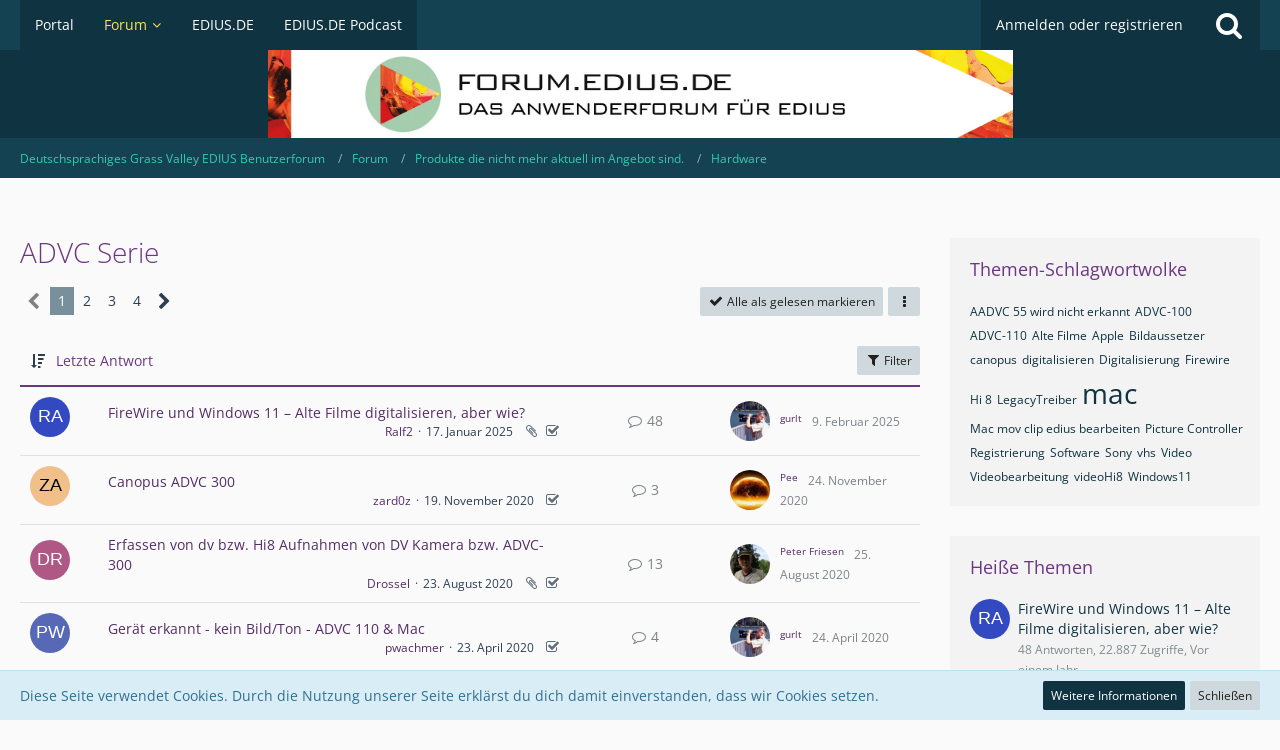

--- FILE ---
content_type: text/html; charset=UTF-8
request_url: https://forum.edius.de/index.php?board/50-advc-serie/
body_size: 20880
content:



	

	
	
	

<!DOCTYPE html>
<html dir="ltr" lang="de">

<head>
	<meta charset="utf-8">
		
	<title>ADVC Serie - Deutschsprachiges Grass Valley EDIUS Benutzerforum</title>
	
	<meta name="viewport" content="width=device-width, initial-scale=1">
<meta name="format-detection" content="telephone=no">
<meta property="og:site_name" content="Deutschsprachiges Grass Valley EDIUS Benutzerforum">

<!-- Stylesheets -->
<link rel="stylesheet" type="text/css" href="https://forum.edius.de/wcf/style/style-13.css?m=1769016572"><link rel="preload" href="https://forum.edius.de/wcf/font/families/Open%20Sans/OpenSans%5Bwdth%2Cwght%5D.woff2?v=1676754689" as="font" crossorigin><link rel="preload" href="https://forum.edius.de/wcf/font/fontawesome-webfont.woff2?v=4.7.0" as="font" crossorigin type="font/woff2">


<script>
	var SID_ARG_2ND	= '';
	var WCF_PATH = 'https://forum.edius.de/wcf/';
	var WSC_API_URL = 'https://forum.edius.de/';
	
	var LANGUAGE_ID = 1;
	var LANGUAGE_USE_INFORMAL_VARIANT = true;
	var TIME_NOW = 1770068766;
	var LAST_UPDATE_TIME = 1704929569;
	var URL_LEGACY_MODE = false;
	var ENABLE_DEBUG_MODE = false;
	var ENABLE_PRODUCTION_DEBUG_MODE = true;
	var ENABLE_DEVELOPER_TOOLS = false;
	var WSC_API_VERSION = 2019;
	var PAGE_TITLE = 'Deutschsprachiges Grass Valley EDIUS Benutzerforum';
	
	var REACTION_TYPES = {"8":{"title":"Gef\u00e4llt mir","renderedIcon":"<img\n\tsrc=\"https:\/\/forum.edius.de\/wcf\/images\/reaction\/8-1f44d.png\"\n\talt=\"Gef\u00e4llt mir\"\n\tclass=\"reactionType\"\n\tdata-reaction-type-id=\"8\"\n>","iconPath":"https:\/\/forum.edius.de\/wcf\/images\/reaction\/8-1f44d.png","showOrder":1,"reactionTypeID":8,"isAssignable":1},"1":{"title":"Gef\u00e4llt mir","renderedIcon":"<img\n\tsrc=\"https:\/\/forum.edius.de\/wcf\/images\/reaction\/like.svg\"\n\talt=\"Gef\u00e4llt mir\"\n\tclass=\"reactionType\"\n\tdata-reaction-type-id=\"1\"\n>","iconPath":"https:\/\/forum.edius.de\/wcf\/images\/reaction\/like.svg","showOrder":2,"reactionTypeID":1,"isAssignable":1},"2":{"title":"Danke","renderedIcon":"<img\n\tsrc=\"https:\/\/forum.edius.de\/wcf\/images\/reaction\/thanks.svg\"\n\talt=\"Danke\"\n\tclass=\"reactionType\"\n\tdata-reaction-type-id=\"2\"\n>","iconPath":"https:\/\/forum.edius.de\/wcf\/images\/reaction\/thanks.svg","showOrder":3,"reactionTypeID":2,"isAssignable":1},"7":{"title":"Danke!","renderedIcon":"<img\n\tsrc=\"https:\/\/forum.edius.de\/wcf\/images\/reaction\/7-danke.gif\"\n\talt=\"Danke!\"\n\tclass=\"reactionType\"\n\tdata-reaction-type-id=\"7\"\n>","iconPath":"https:\/\/forum.edius.de\/wcf\/images\/reaction\/7-danke.gif","showOrder":4,"reactionTypeID":7,"isAssignable":1},"3":{"title":"Haha","renderedIcon":"<img\n\tsrc=\"https:\/\/forum.edius.de\/wcf\/images\/reaction\/haha.svg\"\n\talt=\"Haha\"\n\tclass=\"reactionType\"\n\tdata-reaction-type-id=\"3\"\n>","iconPath":"https:\/\/forum.edius.de\/wcf\/images\/reaction\/haha.svg","showOrder":5,"reactionTypeID":3,"isAssignable":0},"4":{"title":"Verwirrend","renderedIcon":"<img\n\tsrc=\"https:\/\/forum.edius.de\/wcf\/images\/reaction\/confused.svg\"\n\talt=\"Verwirrend\"\n\tclass=\"reactionType\"\n\tdata-reaction-type-id=\"4\"\n>","iconPath":"https:\/\/forum.edius.de\/wcf\/images\/reaction\/confused.svg","showOrder":6,"reactionTypeID":4,"isAssignable":0},"5":{"title":"Traurig","renderedIcon":"<img\n\tsrc=\"https:\/\/forum.edius.de\/wcf\/images\/reaction\/sad.svg\"\n\talt=\"Traurig\"\n\tclass=\"reactionType\"\n\tdata-reaction-type-id=\"5\"\n>","iconPath":"https:\/\/forum.edius.de\/wcf\/images\/reaction\/sad.svg","showOrder":7,"reactionTypeID":5,"isAssignable":0},"6":{"title":"Gef\u00e4llt mir nicht","renderedIcon":"<img\n\tsrc=\"https:\/\/forum.edius.de\/wcf\/images\/reaction\/thumbsDown.svg\"\n\talt=\"Gef\u00e4llt mir nicht\"\n\tclass=\"reactionType\"\n\tdata-reaction-type-id=\"6\"\n>","iconPath":"https:\/\/forum.edius.de\/wcf\/images\/reaction\/thumbsDown.svg","showOrder":8,"reactionTypeID":6,"isAssignable":0}};
	
	</script>

<script src="https://forum.edius.de/wcf/js/WoltLabSuite.Core.min.js?v=1704929569"></script>
<script>
requirejs.config({
	baseUrl: 'https://forum.edius.de/wcf/js',
	urlArgs: 't=1704929569'
	
});

window.addEventListener('pageshow', function(event) {
	if (event.persisted) {
		window.location.reload();
	}
});

</script>
<script src="https://forum.edius.de/wcf/js/WoltLabSuite.Gallery.min.js?v=1704929569"></script>
<script src="https://forum.edius.de/wcf/js/WoltLabSuite.Forum.min.js?v=1704929569"></script>
<noscript>
	<style>
		.jsOnly {
			display: none !important;
		}
		
		.noJsOnly {
			display: block !important;
		}
	</style>
</noscript>

<script type="application/ld+json">
{
"@context": "http://schema.org",
"@type": "WebSite",
"url": "https:\/\/forum.edius.de\/",
"potentialAction": {
"@type": "SearchAction",
"target": "https:\/\/forum.edius.de\/wcf\/index.php?search\/&q={search_term_string}",
"query-input": "required name=search_term_string"
}
}
</script>

<!-- Icons -->
<link rel="apple-touch-icon" sizes="180x180" href="https://forum.edius.de/wcf/images/style-13/apple-touch-icon.png">
<link rel="manifest" href="https://forum.edius.de/wcf/images/style-13/manifest.json">
<link rel="shortcut icon" href="https://forum.edius.de/wcf/images/style-13/favicon.ico">
<meta name="msapplication-config" content="https://forum.edius.de/wcf/images/style-13/browserconfig.xml">
<meta name="theme-color" content="#0f3340">

<link rel="canonical" href="https://forum.edius.de/index.php?board/50-advc-serie/">
		
									<link rel="alternate" type="application/rss+xml" title="RSS-Feed" href="https://forum.edius.de/index.php?board-feed/50/">
		
														
					<link rel="next" href="https://forum.edius.de/index.php?board/50-advc-serie/&amp;pageNo=2">
						</head>

<body id="tpl_wbb_board"
	itemscope itemtype="http://schema.org/WebPage" itemid="https://forum.edius.de/index.php?board/50-advc-serie/"	data-template="board" data-application="wbb" data-page-id="60" data-page-identifier="com.woltlab.wbb.Board"	data-board-id="50"	class="">

<span id="top"></span>

<div id="pageContainer" class="pageContainer">
	
	
	<div id="pageHeaderContainer" class="pageHeaderContainer">
	<header id="pageHeader" class="pageHeader">
		<div id="pageHeaderPanel" class="pageHeaderPanel">
			<div class="layoutBoundary">
				<div class="box mainMenu" data-box-identifier="com.woltlab.wcf.MainMenu">
			
		
	<div class="boxContent">
		<nav aria-label="Hauptmenü">
	<ol class="boxMenu">
		
		
					<li class="" data-identifier="com.woltlab.wcf.Dashboard">
				<a href="https://forum.edius.de/" class="boxMenuLink">
					<span class="boxMenuLinkTitle">Portal</span>
									</a>
				
				</li>				
									<li class="active boxMenuHasChildren" data-identifier="com.woltlab.wbb.BoardList">
				<a href="https://forum.edius.de/wcf/index.php?board-list/" class="boxMenuLink" aria-current="page">
					<span class="boxMenuLinkTitle">Forum</span>
									</a>
				
				<ol class="boxMenuDepth1">				
									<li class="" data-identifier="com.woltlab.wbb.UnresolvedThreadList">
				<a href="https://forum.edius.de/index.php?unresolved-thread-list/" class="boxMenuLink">
					<span class="boxMenuLinkTitle">Unerledigte Themen</span>
									</a>
				
				</li>				
									</ol></li>									<li class="" data-identifier="com.woltlab.wcf.generic28">
				<a href="https://www.edius.de/" target="_blank" rel="nofollow noopener noreferrer" class="boxMenuLink">
					<span class="boxMenuLinkTitle">EDIUS.DE</span>
									</a>
				
				</li>				
									<li class="" data-identifier="com.woltlab.wcf.generic29">
				<a href="https://www.edius.de/podcast.html" target="_blank" rel="nofollow noopener noreferrer" class="boxMenuLink">
					<span class="boxMenuLinkTitle">EDIUS.DE Podcast</span>
									</a>
				
				</li>				
																	
		
	</ol>
</nav>	</div>
</div>				
				<nav id="topMenu" class="userPanel">
			<a
			href="https://forum.edius.de/wcf/index.php?login/&amp;url=https%3A%2F%2Fforum.edius.de%2Findex.php%3Fboard%2F50-advc-serie%2F"
			class="userPanelLoginLink jsTooltip"
			title="Anmelden oder registrieren"
			rel="nofollow"
		>
			<span class="icon icon32 fa-sign-in" aria-hidden="true"></span>
		</a>
		
	<ul class="userPanelItems">
								<li id="userLogin">
				<a
					class="loginLink"
					href="https://forum.edius.de/wcf/index.php?login/&amp;url=https%3A%2F%2Fforum.edius.de%2Findex.php%3Fboard%2F50-advc-serie%2F"
					rel="nofollow"
				>Anmelden oder registrieren</a>
			</li>
				
								
							
		<!-- page search -->
		<li>
			<a href="https://forum.edius.de/wcf/index.php?search/" id="userPanelSearchButton" class="jsTooltip" title="Suche"><span class="icon icon32 fa-search"></span> <span>Suche</span></a>
		</li>
	</ul>
</nav>
			</div>
		</div>
		
		<div id="pageHeaderFacade" class="pageHeaderFacade">
			<div class="layoutBoundary">
				<div id="pageHeaderLogo" class="pageHeaderLogo">
		
	<a href="https://forum.edius.de/wcf/index.php?board-list/" aria-label="Deutschsprachiges Grass Valley EDIUS Benutzerforum">
		<img src="https://forum.edius.de/wcf/images/style-13/pageLogo-ad95e28f.jpg" alt="" class="pageHeaderLogoLarge" height="140" width="745" loading="eager">
		<img src="https://forum.edius.de/wcf/images/style-13/pageLogoMobile-f2cf92ce.jpg" alt="" class="pageHeaderLogoSmall" height="445" width="1920" loading="eager">
		
		
	</a>
</div>
				
					

					
		
			
	
<a href="#" id="pageHeaderSearchMobile" class="pageHeaderSearchMobile" role="button" tabindex="0" aria-expanded="false" aria-label="Suche">
	<span class="icon icon32 fa-search" aria-hidden="true"></span>
</a>

<div id="pageHeaderSearch" class="pageHeaderSearch">
	<form method="post" action="https://forum.edius.de/wcf/index.php?search/">
		<div id="pageHeaderSearchInputContainer" class="pageHeaderSearchInputContainer">
			<div class="pageHeaderSearchType dropdown">
				<a href="#" class="button dropdownToggle" id="pageHeaderSearchTypeSelect"><span class="pageHeaderSearchTypeLabel">Dieses Forum</span></a>
				<ul class="dropdownMenu">
					<li><a href="#" data-extended-link="https://forum.edius.de/wcf/index.php?search/&amp;extended=1" data-object-type="everywhere">Alles</a></li>
					<li class="dropdownDivider"></li>
					
											<li><a href="#" data-extended-link="https://forum.edius.de/wcf/index.php?search/&amp;extended=1&amp;type=com.woltlab.wbb.post" data-object-type="com.woltlab.wbb.post" data-parameters='{ "boardID": 50 }'>Dieses Forum</a></li>
						
						<li class="dropdownDivider"></li>
					
					
																													<li><a href="#" data-extended-link="https://forum.edius.de/wcf/index.php?search/&amp;type=com.woltlab.wbb.post&amp;extended=1" data-object-type="com.woltlab.wbb.post">Forum</a></li>
																																			<li><a href="#" data-extended-link="https://forum.edius.de/wcf/index.php?search/&amp;type=com.woltlab.wcf.article&amp;extended=1" data-object-type="com.woltlab.wcf.article">Artikel</a></li>
																								<li><a href="#" data-extended-link="https://forum.edius.de/wcf/index.php?search/&amp;type=com.woltlab.wcf.page&amp;extended=1" data-object-type="com.woltlab.wcf.page">Seiten</a></li>
																
					<li class="dropdownDivider"></li>
					<li><a class="pageHeaderSearchExtendedLink" href="https://forum.edius.de/wcf/index.php?search/&amp;extended=1">Erweiterte Suche</a></li>
				</ul>
			</div>
			
			<input type="search" name="q" id="pageHeaderSearchInput" class="pageHeaderSearchInput" placeholder="Suchbegriff eingeben" autocomplete="off" value="">
			
			<button class="pageHeaderSearchInputButton button" type="submit">
				<span class="icon icon16 fa-search pointer" title="Suche"></span>
			</button>
			
			<div id="pageHeaderSearchParameters"></div>
			
					</div>
	</form>
</div>

	</div>
		</div>
	</header>
	
	
</div>
	
	
	
	
	
	<div class="pageNavigation">
	<div class="layoutBoundary">
			<nav class="breadcrumbs" aria-label="Verlaufsnavigation">
		<ol itemprop="breadcrumb" itemscope itemtype="http://schema.org/BreadcrumbList">
			<li title="Deutschsprachiges Grass Valley EDIUS Benutzerforum" itemprop="itemListElement" itemscope itemtype="http://schema.org/ListItem">
							<a href="https://forum.edius.de/" itemprop="item"><span itemprop="name">Deutschsprachiges Grass Valley EDIUS Benutzerforum</span></a>
															<meta itemprop="position" content="1">
																					</li>
														
											<li title="Forum" itemprop="itemListElement" itemscope itemtype="http://schema.org/ListItem">
							<a href="https://forum.edius.de/wcf/index.php?board-list/" itemprop="item"><span itemprop="name">Forum</span></a>
															<meta itemprop="position" content="2">
																					</li>
														
											<li title="Produkte die nicht mehr aktuell im Angebot sind." itemprop="itemListElement" itemscope itemtype="http://schema.org/ListItem">
							<a href="https://forum.edius.de/index.php?board/53-produkte-die-nicht-mehr-aktuell-im-angebot-sind/" itemprop="item"><span itemprop="name">Produkte die nicht mehr aktuell im Angebot sind.</span></a>
															<meta itemprop="position" content="3">
																					</li>
														
											<li title="Hardware" itemprop="itemListElement" itemscope itemtype="http://schema.org/ListItem">
							<a href="https://forum.edius.de/index.php?board/54-hardware/" itemprop="item"><span itemprop="name">Hardware</span></a>
															<meta itemprop="position" content="4">
																					</li>
		</ol>
	</nav>
		
		
	</div>
</div>
	
	
	
	<section id="main" class="main" role="main">
		<div class="layoutBoundary">
			
			
			<div id="content" class="content">
								
																<header class="contentHeader">
		<div class="contentHeaderTitle">
			<h1 class="contentTitle">ADVC Serie</h1>
			
		</div>

		
	</header>
													
				
				
				
				
				

				



    <div class="contentInteraction">
            		<div class="contentInteractionPagination paginationTop">
    			<nav class="pagination" data-link="https://forum.edius.de/index.php?board/50-advc-serie/&amp;pageNo=%d" data-pages="4">
<ul>
<li class="skip disabled"><span class="icon icon24 fa-chevron-left"></span></li>
<li class="active"><span>1</span><span class="invisible">Seite 1 von 4</span></li>
<li><a href="https://forum.edius.de/index.php?board/50-advc-serie/&amp;pageNo=2" title="Seite 2">2</a></li>
<li><a href="https://forum.edius.de/index.php?board/50-advc-serie/&amp;pageNo=3" title="Seite 3">3</a></li>
<li><a href="https://forum.edius.de/index.php?board/50-advc-serie/&amp;pageNo=4" title="Seite 4">4</a></li>
<li class="skip"><a href="https://forum.edius.de/index.php?board/50-advc-serie/&amp;pageNo=2" title="Nächste Seite" class="icon icon24 fa-chevron-right jsTooltip" rel="next"></a></li>
</ul></nav>    		</div>
    	
                    <div class="contentInteractionButtonContainer">
                                    <div class="contentInteractionButtons">
                        <a href="#" class="markAsReadButton contentInteractionButton button small jsOnly"><span class="icon icon16 fa-check"></span> <span>Alle als gelesen markieren</span></a>                    </div>
                
                                    <div class="contentInteractionDropdown dropdown jsOnly">
                        <a href="#" class="button small dropdownToggle" aria-label="Mehr"><span class="icon icon16 fa-ellipsis-v"></span></a>

                        <ul class="contentInteractionDropdownItems dropdownMenu">
                            <li><a rel="alternate" href="https://forum.edius.de/index.php?board-feed/50/" class="rssFeed">RSS-Feed</a></li>                        </ul>
                    </div>
                            </div>
            </div>

			<div class="section tabularBox messageGroupList wbbThreadList jsClipboardContainer" data-type="com.woltlab.wbb.thread">
	<ol class="tabularList jsReloadPageWhenEmpty">
		<li class="tabularListRow tabularListRowHead" data-reload-page-when-empty="ignore">
			<ol class="tabularListColumns">
								
				<li class="columnSort">
					<ul class="inlineList">
						<li>
							<a rel="nofollow" href="https://forum.edius.de/index.php?board/50-advc-serie/&amp;pageNo=1&amp;sortField=lastPostTime&amp;sortOrder=ASC">
								<span class="icon icon16 fa-sort-amount-desc jsTooltip" title="Sortierung (absteigend)"></span>
							</a>
						</li>
						<li>
							<div class="dropdown">
								<span class="dropdownToggle">Letzte Antwort</span>
								
								<ul class="dropdownMenu">
																			<li><a rel="nofollow" href="https://forum.edius.de/index.php?board/50-advc-serie/&amp;pageNo=1&amp;sortField=topic&amp;sortOrder=DESC">Thema</a></li>
																			<li><a rel="nofollow" href="https://forum.edius.de/index.php?board/50-advc-serie/&amp;pageNo=1&amp;sortField=username&amp;sortOrder=DESC">Autor</a></li>
																			<li><a rel="nofollow" href="https://forum.edius.de/index.php?board/50-advc-serie/&amp;pageNo=1&amp;sortField=time&amp;sortOrder=DESC">Datum</a></li>
																			<li><a rel="nofollow" href="https://forum.edius.de/index.php?board/50-advc-serie/&amp;pageNo=1&amp;sortField=replies&amp;sortOrder=DESC">Antworten</a></li>
																			<li><a rel="nofollow" href="https://forum.edius.de/index.php?board/50-advc-serie/&amp;pageNo=1&amp;sortField=cumulativeLikes&amp;sortOrder=DESC">Reaktionen</a></li>
																			<li><a rel="nofollow" href="https://forum.edius.de/index.php?board/50-advc-serie/&amp;pageNo=1&amp;sortField=views&amp;sortOrder=DESC">Zugriffe</a></li>
																			<li class="active"><a rel="nofollow" href="https://forum.edius.de/index.php?board/50-advc-serie/&amp;pageNo=1&amp;sortField=lastPostTime&amp;sortOrder=ASC">Letzte Antwort</a></li>
																	</ul>
							</div>
						</li>
					</ul>
				</li>
				
				<li class="columnApplyFilter jsOnly">
					<button class="small jsStaticDialog" data-dialog-id="wbbBoardSortFilter"><span class="icon icon16 fa-filter"></span> Filter</button>
				</li>
			</ol>
		</li>
		
		
	<li class="tabularListRow">
		<ol
			id="thread17542"
			class="tabularListColumns messageGroup wbbThread jsClipboardObject"
			data-thread-id="17542" data-element-id="17542" data-is-closed="0" data-is-deleted="0"
			data-is-sticky="0" data-is-disabled="0" data-is-announcement="0"
			 data-is-done="1" data-can-mark-as-done="0"			data-is-link="0"
		>
									<li class="columnIcon columnAvatar">
				<div>
					<p><img src="[data-uri]" width="48" height="48" alt="" class="userAvatarImage"></p>
					
								
																											
					
				</div>
			</li>
							<li class="columnSubject">
					
					
					<h3>
						
						
																					<a href="https://forum.edius.de/index.php?thread/17542-firewire-und-windows-11-alte-filme-digitalisieren-aber-wie/" class="messageGroupLink wbbTopicLink" data-object-id="17542">FireWire und Windows 11 – Alte Filme digitalisieren, aber wie?</a>
																			
													<span class="badge messageGroupCounterMobile">48</span>
											</h3>
					
					<aside class="statusDisplay" role="presentation">
						<ul class="inlineList statusIcons">
																																										<li><span class="icon icon16 fa-paperclip jsTooltip" title="Dieses Thema enthält 7 Dateianhänge."></span></li>							
															<li>
																			<span class="icon icon16 fa-check-square-o jsTooltip jsMarkAsDone" title="Erledigt"></span>
																	</li>
														
							
							
													</ul>
					</aside>
					
					<ul class="inlineList dotSeparated small messageGroupInfo">
						<li class="messageGroupAuthor"><a href="https://forum.edius.de/wcf/index.php?user/521-ralf2/" data-object-id="521" class="userLink">Ralf2</a></li>
						<li class="messageGroupTime"><time datetime="2025-01-17T21:38:12+01:00" class="datetime" data-timestamp="1737146292" data-date="17. Januar 2025" data-time="21:38" data-offset="3600">17. Januar 2025</time></li>
																		
					</ul>
					
					<ul class="messageGroupInfoMobile">
						<li class="messageGroupAuthorMobile">Ralf2</li>
						<li class="messageGroupLastPostTimeMobile"><time datetime="2025-02-09T15:29:09+01:00" class="datetime" data-timestamp="1739111349" data-date="9. Februar 2025" data-time="15:29" data-offset="3600">9. Februar 2025</time></li>
					</ul>
					
										
					
				</li>
				<li class="columnStats">
					<dl class="plain statsDataList">
						<dt>Antworten</dt>
						<dd>48</dd>
					</dl>
					<dl class="plain statsDataList">
						<dt>Zugriffe</dt>
						<dd>22k</dd>
					</dl>
					
					<div class="messageGroupListStatsSimple"><span class="icon icon16 fa-comment-o" aria-label="Antworten"></span> 48</div>
				</li>
				
				<li class="columnLastPost">
											<div class="box32">
							<a href="https://forum.edius.de/index.php?thread/17542-firewire-und-windows-11-alte-filme-digitalisieren-aber-wie/&amp;action=lastPost" class="jsTooltip" title="Zum letzten Beitrag springen"><img src="https://forum.edius.de/wcf/images/avatars/d2/257-d26d6d2e2baf09a706574d5e45b5af10712fdc7e.webp" width="32" height="32" alt="" class="userAvatarImage" loading="lazy"></a>
							
							<div>
								<p>
									<a href="https://forum.edius.de/wcf/index.php?user/6360-gurlt/" data-object-id="6360" class="userLink">gurlt</a>								</p>
								<small><time datetime="2025-02-09T15:29:09+01:00" class="datetime" data-timestamp="1739111349" data-date="9. Februar 2025" data-time="15:29" data-offset="3600">9. Februar 2025</time></small>
							</div>
						</div>
									</li>
						
			
		</ol>
	</li>
	<li class="tabularListRow">
		<ol
			id="thread15304"
			class="tabularListColumns messageGroup wbbThread jsClipboardObject"
			data-thread-id="15304" data-element-id="15304" data-is-closed="0" data-is-deleted="0"
			data-is-sticky="0" data-is-disabled="0" data-is-announcement="0"
			 data-is-done="1" data-can-mark-as-done="0"			data-is-link="0"
		>
									<li class="columnIcon columnAvatar">
				<div>
					<p><img src="[data-uri]" width="48" height="48" alt="" class="userAvatarImage"></p>
					
								
																											
					
				</div>
			</li>
							<li class="columnSubject">
					
					
					<h3>
						
						
																					<a href="https://forum.edius.de/index.php?thread/15304-canopus-advc-300/" class="messageGroupLink wbbTopicLink" data-object-id="15304">Canopus ADVC 300</a>
																			
													<span class="badge messageGroupCounterMobile">3</span>
											</h3>
					
					<aside class="statusDisplay" role="presentation">
						<ul class="inlineList statusIcons">
																																																	
															<li>
																			<span class="icon icon16 fa-check-square-o jsTooltip jsMarkAsDone" title="Erledigt"></span>
																	</li>
														
							
							
													</ul>
					</aside>
					
					<ul class="inlineList dotSeparated small messageGroupInfo">
						<li class="messageGroupAuthor"><a href="https://forum.edius.de/wcf/index.php?user/7153-zard0z/" data-object-id="7153" class="userLink">zard0z</a></li>
						<li class="messageGroupTime"><time datetime="2020-11-19T15:21:29+01:00" class="datetime" data-timestamp="1605795689" data-date="19. November 2020" data-time="15:21" data-offset="3600">19. November 2020</time></li>
																		
					</ul>
					
					<ul class="messageGroupInfoMobile">
						<li class="messageGroupAuthorMobile">zard0z</li>
						<li class="messageGroupLastPostTimeMobile"><time datetime="2020-11-24T16:08:31+01:00" class="datetime" data-timestamp="1606230511" data-date="24. November 2020" data-time="16:08" data-offset="3600">24. November 2020</time></li>
					</ul>
					
										
					
				</li>
				<li class="columnStats">
					<dl class="plain statsDataList">
						<dt>Antworten</dt>
						<dd>3</dd>
					</dl>
					<dl class="plain statsDataList">
						<dt>Zugriffe</dt>
						<dd>15k</dd>
					</dl>
					
					<div class="messageGroupListStatsSimple"><span class="icon icon16 fa-comment-o" aria-label="Antworten"></span> 3</div>
				</li>
				
				<li class="columnLastPost">
											<div class="box32">
							<a href="https://forum.edius.de/index.php?thread/15304-canopus-advc-300/&amp;action=lastPost" class="jsTooltip" title="Zum letzten Beitrag springen"><img src="https://forum.edius.de/wcf/images/avatars/af/576-af3a97c37a299ed1055da886e0a3755231afa313.webp" width="32" height="32" alt="" class="userAvatarImage" loading="lazy"></a>
							
							<div>
								<p>
									<a href="https://forum.edius.de/wcf/index.php?user/993-pee/" data-object-id="993" class="userLink">Pee</a>								</p>
								<small><time datetime="2020-11-24T16:08:31+01:00" class="datetime" data-timestamp="1606230511" data-date="24. November 2020" data-time="16:08" data-offset="3600">24. November 2020</time></small>
							</div>
						</div>
									</li>
						
			
		</ol>
	</li>
	<li class="tabularListRow">
		<ol
			id="thread15110"
			class="tabularListColumns messageGroup wbbThread jsClipboardObject"
			data-thread-id="15110" data-element-id="15110" data-is-closed="0" data-is-deleted="0"
			data-is-sticky="0" data-is-disabled="0" data-is-announcement="0"
			 data-is-done="1" data-can-mark-as-done="0"			data-is-link="0"
		>
									<li class="columnIcon columnAvatar">
				<div>
					<p><img src="[data-uri]" width="48" height="48" alt="" class="userAvatarImage"></p>
					
								
																											
					
				</div>
			</li>
							<li class="columnSubject">
					
					
					<h3>
						
						
																					<a href="https://forum.edius.de/index.php?thread/15110-erfassen-von-dv-bzw-hi8-aufnahmen-von-dv-kamera-bzw-advc-300/" class="messageGroupLink wbbTopicLink" data-object-id="15110">Erfassen von dv bzw. Hi8 Aufnahmen von DV Kamera bzw. ADVC-300</a>
																			
													<span class="badge messageGroupCounterMobile">13</span>
											</h3>
					
					<aside class="statusDisplay" role="presentation">
						<ul class="inlineList statusIcons">
																																										<li><span class="icon icon16 fa-paperclip jsTooltip" title="Dieses Thema enthält 2 Dateianhänge."></span></li>							
															<li>
																			<span class="icon icon16 fa-check-square-o jsTooltip jsMarkAsDone" title="Erledigt"></span>
																	</li>
														
							
							
													</ul>
					</aside>
					
					<ul class="inlineList dotSeparated small messageGroupInfo">
						<li class="messageGroupAuthor"><a href="https://forum.edius.de/wcf/index.php?user/6345-drossel/" data-object-id="6345" class="userLink">Drossel</a></li>
						<li class="messageGroupTime"><time datetime="2020-08-23T11:58:44+02:00" class="datetime" data-timestamp="1598176724" data-date="23. August 2020" data-time="11:58" data-offset="7200">23. August 2020</time></li>
																		
					</ul>
					
					<ul class="messageGroupInfoMobile">
						<li class="messageGroupAuthorMobile">Drossel</li>
						<li class="messageGroupLastPostTimeMobile"><time datetime="2020-08-25T15:06:07+02:00" class="datetime" data-timestamp="1598360767" data-date="25. August 2020" data-time="15:06" data-offset="7200">25. August 2020</time></li>
					</ul>
					
										
					
				</li>
				<li class="columnStats">
					<dl class="plain statsDataList">
						<dt>Antworten</dt>
						<dd>13</dd>
					</dl>
					<dl class="plain statsDataList">
						<dt>Zugriffe</dt>
						<dd>15k</dd>
					</dl>
					
					<div class="messageGroupListStatsSimple"><span class="icon icon16 fa-comment-o" aria-label="Antworten"></span> 13</div>
				</li>
				
				<li class="columnLastPost">
											<div class="box32">
							<a href="https://forum.edius.de/index.php?thread/15110-erfassen-von-dv-bzw-hi8-aufnahmen-von-dv-kamera-bzw-advc-300/&amp;action=lastPost" class="jsTooltip" title="Zum letzten Beitrag springen"><img src="https://forum.edius.de/wcf/images/avatars/3e/272-3e0c26406e21e399c8fdf9956b67b43301516045.webp" width="32" height="32" alt="" class="userAvatarImage" loading="lazy"></a>
							
							<div>
								<p>
									<a href="https://forum.edius.de/wcf/index.php?user/452-peter-friesen/" data-object-id="452" class="userLink">Peter Friesen</a>								</p>
								<small><time datetime="2020-08-25T15:06:07+02:00" class="datetime" data-timestamp="1598360767" data-date="25. August 2020" data-time="15:06" data-offset="7200">25. August 2020</time></small>
							</div>
						</div>
									</li>
						
			
		</ol>
	</li>
	<li class="tabularListRow">
		<ol
			id="thread14981"
			class="tabularListColumns messageGroup wbbThread jsClipboardObject"
			data-thread-id="14981" data-element-id="14981" data-is-closed="0" data-is-deleted="0"
			data-is-sticky="0" data-is-disabled="0" data-is-announcement="0"
			 data-is-done="1" data-can-mark-as-done="0"			data-is-link="0"
		>
									<li class="columnIcon columnAvatar">
				<div>
					<p><img src="[data-uri]" width="48" height="48" alt="" class="userAvatarImage"></p>
					
								
																											
					
				</div>
			</li>
							<li class="columnSubject">
					
					
					<h3>
						
						
																					<a href="https://forum.edius.de/index.php?thread/14981-ger%C3%A4t-erkannt-kein-bild-ton-advc-110-mac/" class="messageGroupLink wbbTopicLink" data-object-id="14981">Gerät erkannt - kein Bild/Ton - ADVC 110 &amp; Mac</a>
																			
													<span class="badge messageGroupCounterMobile">4</span>
											</h3>
					
					<aside class="statusDisplay" role="presentation">
						<ul class="inlineList statusIcons">
																																																	
															<li>
																			<span class="icon icon16 fa-check-square-o jsTooltip jsMarkAsDone" title="Erledigt"></span>
																	</li>
														
							
							
													</ul>
					</aside>
					
					<ul class="inlineList dotSeparated small messageGroupInfo">
						<li class="messageGroupAuthor"><a href="https://forum.edius.de/wcf/index.php?user/7091-pwachmer/" data-object-id="7091" class="userLink">pwachmer</a></li>
						<li class="messageGroupTime"><time datetime="2020-04-23T19:30:52+02:00" class="datetime" data-timestamp="1587663052" data-date="23. April 2020" data-time="19:30" data-offset="7200">23. April 2020</time></li>
																		
					</ul>
					
					<ul class="messageGroupInfoMobile">
						<li class="messageGroupAuthorMobile">pwachmer</li>
						<li class="messageGroupLastPostTimeMobile"><time datetime="2020-04-24T13:20:21+02:00" class="datetime" data-timestamp="1587727221" data-date="24. April 2020" data-time="13:20" data-offset="7200">24. April 2020</time></li>
					</ul>
					
										
					
				</li>
				<li class="columnStats">
					<dl class="plain statsDataList">
						<dt>Antworten</dt>
						<dd>4</dd>
					</dl>
					<dl class="plain statsDataList">
						<dt>Zugriffe</dt>
						<dd>12k</dd>
					</dl>
					
					<div class="messageGroupListStatsSimple"><span class="icon icon16 fa-comment-o" aria-label="Antworten"></span> 4</div>
				</li>
				
				<li class="columnLastPost">
											<div class="box32">
							<a href="https://forum.edius.de/index.php?thread/14981-ger%C3%A4t-erkannt-kein-bild-ton-advc-110-mac/&amp;action=lastPost" class="jsTooltip" title="Zum letzten Beitrag springen"><img src="https://forum.edius.de/wcf/images/avatars/d2/257-d26d6d2e2baf09a706574d5e45b5af10712fdc7e.webp" width="32" height="32" alt="" class="userAvatarImage" loading="lazy"></a>
							
							<div>
								<p>
									<a href="https://forum.edius.de/wcf/index.php?user/6360-gurlt/" data-object-id="6360" class="userLink">gurlt</a>								</p>
								<small><time datetime="2020-04-24T13:20:21+02:00" class="datetime" data-timestamp="1587727221" data-date="24. April 2020" data-time="13:20" data-offset="7200">24. April 2020</time></small>
							</div>
						</div>
									</li>
						
			
		</ol>
	</li>
	<li class="tabularListRow">
		<ol
			id="thread14983"
			class="tabularListColumns messageGroup wbbThread jsClipboardObject"
			data-thread-id="14983" data-element-id="14983" data-is-closed="0" data-is-deleted="0"
			data-is-sticky="0" data-is-disabled="0" data-is-announcement="0"
			 data-is-done="1" data-can-mark-as-done="0"			data-is-link="0"
		>
									<li class="columnIcon columnAvatar">
				<div>
					<p><img src="[data-uri]" width="48" height="48" alt="" class="userAvatarImage"></p>
					
								
																											
					
				</div>
			</li>
							<li class="columnSubject">
					
					
					<h3>
						
						
																					<a href="https://forum.edius.de/index.php?thread/14983-digitalisierung-mit-advc-110-auf-mac-welche-software/" class="messageGroupLink wbbTopicLink" data-object-id="14983">Digitalisierung mit ADVC 110 auf Mac // Welche Software ?</a>
																			
													<span class="badge messageGroupCounterMobile">1</span>
											</h3>
					
					<aside class="statusDisplay" role="presentation">
						<ul class="inlineList statusIcons">
																																																	
															<li>
																			<span class="icon icon16 fa-check-square-o jsTooltip jsMarkAsDone" title="Erledigt"></span>
																	</li>
														
							
							
													</ul>
					</aside>
					
					<ul class="inlineList dotSeparated small messageGroupInfo">
						<li class="messageGroupAuthor"><a href="https://forum.edius.de/wcf/index.php?user/7091-pwachmer/" data-object-id="7091" class="userLink">pwachmer</a></li>
						<li class="messageGroupTime"><time datetime="2020-04-24T09:06:32+02:00" class="datetime" data-timestamp="1587711992" data-date="24. April 2020" data-time="09:06" data-offset="7200">24. April 2020</time></li>
																		
					</ul>
					
					<ul class="messageGroupInfoMobile">
						<li class="messageGroupAuthorMobile">pwachmer</li>
						<li class="messageGroupLastPostTimeMobile"><time datetime="2020-04-24T12:26:31+02:00" class="datetime" data-timestamp="1587723991" data-date="24. April 2020" data-time="12:26" data-offset="7200">24. April 2020</time></li>
					</ul>
					
										
					
				</li>
				<li class="columnStats">
					<dl class="plain statsDataList">
						<dt>Antworten</dt>
						<dd>1</dd>
					</dl>
					<dl class="plain statsDataList">
						<dt>Zugriffe</dt>
						<dd>6,7k</dd>
					</dl>
					
					<div class="messageGroupListStatsSimple"><span class="icon icon16 fa-comment-o" aria-label="Antworten"></span> 1</div>
				</li>
				
				<li class="columnLastPost">
											<div class="box32">
							<a href="https://forum.edius.de/index.php?thread/14983-digitalisierung-mit-advc-110-auf-mac-welche-software/&amp;action=lastPost" class="jsTooltip" title="Zum letzten Beitrag springen"><img src="[data-uri]" width="32" height="32" alt="" class="userAvatarImage"></a>
							
							<div>
								<p>
									<a href="https://forum.edius.de/wcf/index.php?user/6625-volki9/" data-object-id="6625" class="userLink">volki9</a>								</p>
								<small><time datetime="2020-04-24T12:26:31+02:00" class="datetime" data-timestamp="1587723991" data-date="24. April 2020" data-time="12:26" data-offset="7200">24. April 2020</time></small>
							</div>
						</div>
									</li>
						
			
		</ol>
	</li>
	<li class="tabularListRow">
		<ol
			id="thread14551"
			class="tabularListColumns messageGroup wbbThread jsClipboardObject"
			data-thread-id="14551" data-element-id="14551" data-is-closed="0" data-is-deleted="0"
			data-is-sticky="0" data-is-disabled="0" data-is-announcement="0"
			 data-is-done="1" data-can-mark-as-done="0"			data-is-link="0"
		>
									<li class="columnIcon columnAvatar">
				<div>
					<p><img src="[data-uri]" width="48" height="48" alt="" class="userAvatarImage"></p>
					
								
																											
					
				</div>
			</li>
							<li class="columnSubject">
					
					
					<h3>
						
						
																					<a href="https://forum.edius.de/index.php?thread/14551-software-picture-controller/" class="messageGroupLink wbbTopicLink" data-object-id="14551">Software Picture Controller</a>
																			
											</h3>
					
					<aside class="statusDisplay" role="presentation">
						<ul class="inlineList statusIcons">
																																																	
															<li>
																			<span class="icon icon16 fa-check-square-o jsTooltip jsMarkAsDone" title="Erledigt"></span>
																	</li>
														
							
							
													</ul>
					</aside>
					
					<ul class="inlineList dotSeparated small messageGroupInfo">
						<li class="messageGroupAuthor"><a href="https://forum.edius.de/wcf/index.php?user/6989-merlin2504/" data-object-id="6989" class="userLink">Merlin2504</a></li>
						<li class="messageGroupTime"><time datetime="2019-05-18T08:22:34+02:00" class="datetime" data-timestamp="1558160554" data-date="18. Mai 2019" data-time="08:22" data-offset="7200">18. Mai 2019</time></li>
																		
					</ul>
					
					<ul class="messageGroupInfoMobile">
						<li class="messageGroupAuthorMobile">Merlin2504</li>
						<li class="messageGroupLastPostTimeMobile"><time datetime="2019-05-18T08:22:34+02:00" class="datetime" data-timestamp="1558160554" data-date="18. Mai 2019" data-time="08:22" data-offset="7200">18. Mai 2019</time></li>
					</ul>
					
										
					
				</li>
				<li class="columnStats">
					<dl class="plain statsDataList">
						<dt>Antworten</dt>
						<dd>0</dd>
					</dl>
					<dl class="plain statsDataList">
						<dt>Zugriffe</dt>
						<dd>10k</dd>
					</dl>
					
					<div class="messageGroupListStatsSimple"></div>
				</li>
				
				<li class="columnLastPost">
									</li>
						
			
		</ol>
	</li>
	<li class="tabularListRow">
		<ol
			id="thread14547"
			class="tabularListColumns messageGroup wbbThread jsClipboardObject"
			data-thread-id="14547" data-element-id="14547" data-is-closed="0" data-is-deleted="0"
			data-is-sticky="0" data-is-disabled="0" data-is-announcement="0"
			 data-is-done="1" data-can-mark-as-done="0"			data-is-link="0"
		>
									<li class="columnIcon columnAvatar">
				<div>
					<p><img src="[data-uri]" width="48" height="48" alt="" class="userAvatarImage"></p>
					
								
																											
					
				</div>
			</li>
							<li class="columnSubject">
					
					
					<h3>
						
						
																					<a href="https://forum.edius.de/index.php?thread/14547-advc-500-tonprobleme/" class="messageGroupLink wbbTopicLink" data-object-id="14547">ADVC 500 Tonprobleme</a>
																			
											</h3>
					
					<aside class="statusDisplay" role="presentation">
						<ul class="inlineList statusIcons">
																																																	
															<li>
																			<span class="icon icon16 fa-check-square-o jsTooltip jsMarkAsDone" title="Erledigt"></span>
																	</li>
														
							
							
													</ul>
					</aside>
					
					<ul class="inlineList dotSeparated small messageGroupInfo">
						<li class="messageGroupAuthor"><a href="https://forum.edius.de/wcf/index.php?user/6989-merlin2504/" data-object-id="6989" class="userLink">Merlin2504</a></li>
						<li class="messageGroupTime"><time datetime="2019-05-15T07:45:58+02:00" class="datetime" data-timestamp="1557899158" data-date="15. Mai 2019" data-time="07:45" data-offset="7200">15. Mai 2019</time></li>
																		
					</ul>
					
					<ul class="messageGroupInfoMobile">
						<li class="messageGroupAuthorMobile">Merlin2504</li>
						<li class="messageGroupLastPostTimeMobile"><time datetime="2019-05-15T07:45:58+02:00" class="datetime" data-timestamp="1557899158" data-date="15. Mai 2019" data-time="07:45" data-offset="7200">15. Mai 2019</time></li>
					</ul>
					
										
					
				</li>
				<li class="columnStats">
					<dl class="plain statsDataList">
						<dt>Antworten</dt>
						<dd>0</dd>
					</dl>
					<dl class="plain statsDataList">
						<dt>Zugriffe</dt>
						<dd>8,1k</dd>
					</dl>
					
					<div class="messageGroupListStatsSimple"></div>
				</li>
				
				<li class="columnLastPost">
									</li>
						
			
		</ol>
	</li>
	<li class="tabularListRow">
		<ol
			id="thread14515"
			class="tabularListColumns messageGroup wbbThread jsClipboardObject"
			data-thread-id="14515" data-element-id="14515" data-is-closed="0" data-is-deleted="0"
			data-is-sticky="0" data-is-disabled="0" data-is-announcement="0"
			 data-is-done="1" data-can-mark-as-done="0"			data-is-link="0"
		>
									<li class="columnIcon columnAvatar">
				<div>
					<p><img src="[data-uri]" width="48" height="48" alt="" class="userAvatarImage"></p>
					
								
																											
					
				</div>
			</li>
							<li class="columnSubject">
					
					
					<h3>
						
						
																					<a href="https://forum.edius.de/index.php?thread/14515-advc-500-stoppt-beim-digitalisieren-die-aufnahme/" class="messageGroupLink wbbTopicLink" data-object-id="14515">ADVC 500 stoppt beim digitalisieren die Aufnahme</a>
																			
													<span class="badge messageGroupCounterMobile">17</span>
											</h3>
					
					<aside class="statusDisplay" role="presentation">
						<ul class="inlineList statusIcons">
																																										<li><span class="icon icon16 fa-paperclip jsTooltip" title="Dieses Thema enthält einen Dateianhang."></span></li>							
															<li>
																			<span class="icon icon16 fa-check-square-o jsTooltip jsMarkAsDone" title="Erledigt"></span>
																	</li>
														
							
							
													</ul>
					</aside>
					
					<ul class="inlineList dotSeparated small messageGroupInfo">
						<li class="messageGroupAuthor"><a href="https://forum.edius.de/wcf/index.php?user/6989-merlin2504/" data-object-id="6989" class="userLink">Merlin2504</a></li>
						<li class="messageGroupTime"><time datetime="2019-04-23T10:43:32+02:00" class="datetime" data-timestamp="1556009012" data-date="23. April 2019" data-time="10:43" data-offset="7200">23. April 2019</time></li>
																		
					</ul>
					
					<ul class="messageGroupInfoMobile">
						<li class="messageGroupAuthorMobile">Merlin2504</li>
						<li class="messageGroupLastPostTimeMobile"><time datetime="2019-04-29T19:27:15+02:00" class="datetime" data-timestamp="1556558835" data-date="29. April 2019" data-time="19:27" data-offset="7200">29. April 2019</time></li>
					</ul>
					
										
					
				</li>
				<li class="columnStats">
					<dl class="plain statsDataList">
						<dt>Antworten</dt>
						<dd>17</dd>
					</dl>
					<dl class="plain statsDataList">
						<dt>Zugriffe</dt>
						<dd>25k</dd>
					</dl>
					
					<div class="messageGroupListStatsSimple"><span class="icon icon16 fa-comment-o" aria-label="Antworten"></span> 17</div>
				</li>
				
				<li class="columnLastPost">
											<div class="box32">
							<a href="https://forum.edius.de/index.php?thread/14515-advc-500-stoppt-beim-digitalisieren-die-aufnahme/&amp;action=lastPost" class="jsTooltip" title="Zum letzten Beitrag springen"><img src="[data-uri]" width="32" height="32" alt="" class="userAvatarImage"></a>
							
							<div>
								<p>
									<a href="https://forum.edius.de/wcf/index.php?user/3234-huttelmaier/" data-object-id="3234" class="userLink">Huttelmaier</a>								</p>
								<small><time datetime="2019-04-29T19:27:15+02:00" class="datetime" data-timestamp="1556558835" data-date="29. April 2019" data-time="19:27" data-offset="7200">29. April 2019</time></small>
							</div>
						</div>
									</li>
						
			
		</ol>
	</li>
	<li class="tabularListRow">
		<ol
			id="thread10922"
			class="tabularListColumns messageGroup wbbThread jsClipboardObject"
			data-thread-id="10922" data-element-id="10922" data-is-closed="0" data-is-deleted="0"
			data-is-sticky="0" data-is-disabled="0" data-is-announcement="0"
			 data-is-done="1" data-can-mark-as-done="0"			data-is-link="0"
		>
									<li class="columnIcon columnAvatar">
				<div>
					<p><img src="[data-uri]" width="48" height="48" alt="" class="userAvatarImage"></p>
					
								
																											
					
				</div>
			</li>
							<li class="columnSubject">
					
					
					<h3>
						
						
																					<a href="https://forum.edius.de/index.php?thread/10922-2-camcorder-%C3%BCber-firewire-2xadvc-55-an-laptop-anschlie%C3%9Fen/" class="messageGroupLink wbbTopicLink" data-object-id="10922">2 Camcorder über Firewire + 2xADVC-55 an Laptop anschließen</a>
																			
											</h3>
					
					<aside class="statusDisplay" role="presentation">
						<ul class="inlineList statusIcons">
																																																	
															<li>
																			<span class="icon icon16 fa-check-square-o jsTooltip jsMarkAsDone" title="Erledigt"></span>
																	</li>
														
							
							
													</ul>
					</aside>
					
					<ul class="inlineList dotSeparated small messageGroupInfo">
						<li class="messageGroupAuthor"><a href="https://forum.edius.de/wcf/index.php?user/6041-milleniumspeedy/" data-object-id="6041" class="userLink">milleniumspeedy</a></li>
						<li class="messageGroupTime"><time datetime="2014-05-22T06:01:41+02:00" class="datetime" data-timestamp="1400731301" data-date="22. Mai 2014" data-time="06:01" data-offset="7200">22. Mai 2014</time></li>
																		
					</ul>
					
					<ul class="messageGroupInfoMobile">
						<li class="messageGroupAuthorMobile">milleniumspeedy</li>
						<li class="messageGroupLastPostTimeMobile"><time datetime="2014-05-22T06:01:41+02:00" class="datetime" data-timestamp="1400731301" data-date="22. Mai 2014" data-time="06:01" data-offset="7200">22. Mai 2014</time></li>
					</ul>
					
										
					
				</li>
				<li class="columnStats">
					<dl class="plain statsDataList">
						<dt>Antworten</dt>
						<dd>0</dd>
					</dl>
					<dl class="plain statsDataList">
						<dt>Zugriffe</dt>
						<dd>18k</dd>
					</dl>
					
					<div class="messageGroupListStatsSimple"></div>
				</li>
				
				<li class="columnLastPost">
									</li>
						
			
		</ol>
	</li>
	<li class="tabularListRow">
		<ol
			id="thread10843"
			class="tabularListColumns messageGroup wbbThread jsClipboardObject"
			data-thread-id="10843" data-element-id="10843" data-is-closed="0" data-is-deleted="0"
			data-is-sticky="0" data-is-disabled="0" data-is-announcement="0"
			 data-is-done="1" data-can-mark-as-done="0"			data-is-link="0"
		>
									<li class="columnIcon columnAvatar">
				<div>
					<p><img src="[data-uri]" width="48" height="48" alt="" class="userAvatarImage"></p>
					
								
																											
					
				</div>
			</li>
							<li class="columnSubject">
					
					
					<h3>
						
						
																					<a href="https://forum.edius.de/index.php?thread/10843-anleitung-f%C3%BCr-handling-von-advc-300/" class="messageGroupLink wbbTopicLink" data-object-id="10843">Anleitung für Handling von ADVC 300</a>
																			
													<span class="badge messageGroupCounterMobile">2</span>
											</h3>
					
					<aside class="statusDisplay" role="presentation">
						<ul class="inlineList statusIcons">
																																																	
															<li>
																			<span class="icon icon16 fa-check-square-o jsTooltip jsMarkAsDone" title="Erledigt"></span>
																	</li>
														
							
							
													</ul>
					</aside>
					
					<ul class="inlineList dotSeparated small messageGroupInfo">
						<li class="messageGroupAuthor"><a href="https://forum.edius.de/wcf/index.php?user/6002-tino/" data-object-id="6002" class="userLink">tino</a></li>
						<li class="messageGroupTime"><time datetime="2014-04-24T13:30:23+02:00" class="datetime" data-timestamp="1398339023" data-date="24. April 2014" data-time="13:30" data-offset="7200">24. April 2014</time></li>
																		
					</ul>
					
					<ul class="messageGroupInfoMobile">
						<li class="messageGroupAuthorMobile">tino</li>
						<li class="messageGroupLastPostTimeMobile"><time datetime="2014-04-24T23:19:58+02:00" class="datetime" data-timestamp="1398374398" data-date="24. April 2014" data-time="23:19" data-offset="7200">24. April 2014</time></li>
					</ul>
					
										
					
				</li>
				<li class="columnStats">
					<dl class="plain statsDataList">
						<dt>Antworten</dt>
						<dd>2</dd>
					</dl>
					<dl class="plain statsDataList">
						<dt>Zugriffe</dt>
						<dd>13k</dd>
					</dl>
					
					<div class="messageGroupListStatsSimple"><span class="icon icon16 fa-comment-o" aria-label="Antworten"></span> 2</div>
				</li>
				
				<li class="columnLastPost">
											<div class="box32">
							<a href="https://forum.edius.de/index.php?thread/10843-anleitung-f%C3%BCr-handling-von-advc-300/&amp;action=lastPost" class="jsTooltip" title="Zum letzten Beitrag springen"><img src="[data-uri]" width="32" height="32" alt="" class="userAvatarImage"></a>
							
							<div>
								<p>
									<a href="https://forum.edius.de/wcf/index.php?user/6002-tino/" data-object-id="6002" class="userLink">tino</a>								</p>
								<small><time datetime="2014-04-24T23:19:58+02:00" class="datetime" data-timestamp="1398374398" data-date="24. April 2014" data-time="23:19" data-offset="7200">24. April 2014</time></small>
							</div>
						</div>
									</li>
						
			
		</ol>
	</li>
	<li class="tabularListRow">
		<ol
			id="thread10436"
			class="tabularListColumns messageGroup wbbThread jsClipboardObject"
			data-thread-id="10436" data-element-id="10436" data-is-closed="0" data-is-deleted="0"
			data-is-sticky="0" data-is-disabled="0" data-is-announcement="0"
			 data-is-done="1" data-can-mark-as-done="0"			data-is-link="0"
		>
									<li class="columnIcon columnAvatar">
				<div>
					<p><img src="[data-uri]" width="48" height="48" alt="" class="userAvatarImage"></p>
					
								
																											
					
				</div>
			</li>
							<li class="columnSubject">
					
					
					<h3>
						
						
																					<a href="https://forum.edius.de/index.php?thread/10436-vhs-digitalisieren-mit-advc-110/" class="messageGroupLink wbbTopicLink" data-object-id="10436">VHS digitalisieren mit ADVC 110</a>
																			
													<span class="badge messageGroupCounterMobile">1</span>
											</h3>
					
					<aside class="statusDisplay" role="presentation">
						<ul class="inlineList statusIcons">
																																																	
															<li>
																			<span class="icon icon16 fa-check-square-o jsTooltip jsMarkAsDone" title="Erledigt"></span>
																	</li>
														
							
							
													</ul>
					</aside>
					
					<ul class="inlineList dotSeparated small messageGroupInfo">
						<li class="messageGroupAuthor"><a href="https://forum.edius.de/wcf/index.php?user/5843-searcher79/" data-object-id="5843" class="userLink">searcher79</a></li>
						<li class="messageGroupTime"><time datetime="2013-12-10T22:03:52+01:00" class="datetime" data-timestamp="1386709432" data-date="10. Dezember 2013" data-time="22:03" data-offset="3600">10. Dezember 2013</time></li>
																		
					</ul>
					
					<ul class="messageGroupInfoMobile">
						<li class="messageGroupAuthorMobile">searcher79</li>
						<li class="messageGroupLastPostTimeMobile"><time datetime="2013-12-10T22:21:36+01:00" class="datetime" data-timestamp="1386710496" data-date="10. Dezember 2013" data-time="22:21" data-offset="3600">10. Dezember 2013</time></li>
					</ul>
					
										
					
				</li>
				<li class="columnStats">
					<dl class="plain statsDataList">
						<dt>Antworten</dt>
						<dd>1</dd>
					</dl>
					<dl class="plain statsDataList">
						<dt>Zugriffe</dt>
						<dd>11k</dd>
					</dl>
					
					<div class="messageGroupListStatsSimple"><span class="icon icon16 fa-comment-o" aria-label="Antworten"></span> 1</div>
				</li>
				
				<li class="columnLastPost">
											<div class="box32">
							<a href="https://forum.edius.de/index.php?thread/10436-vhs-digitalisieren-mit-advc-110/&amp;action=lastPost" class="jsTooltip" title="Zum letzten Beitrag springen"><img src="https://forum.edius.de/wcf/images/avatars/e7/256-e761156deac3a6213d1d58aaa7fd42eb6c8db953.webp" width="32" height="32" alt="" class="userAvatarImage" loading="lazy"></a>
							
							<div>
								<p>
									<a href="https://forum.edius.de/wcf/index.php?user/170-goldwingfahrer/" data-object-id="170" class="userLink">Goldwingfahrer</a>								</p>
								<small><time datetime="2013-12-10T22:21:36+01:00" class="datetime" data-timestamp="1386710496" data-date="10. Dezember 2013" data-time="22:21" data-offset="3600">10. Dezember 2013</time></small>
							</div>
						</div>
									</li>
						
			
		</ol>
	</li>
	<li class="tabularListRow">
		<ol
			id="thread10198"
			class="tabularListColumns messageGroup wbbThread jsClipboardObject"
			data-thread-id="10198" data-element-id="10198" data-is-closed="0" data-is-deleted="0"
			data-is-sticky="0" data-is-disabled="0" data-is-announcement="0"
			 data-is-done="1" data-can-mark-as-done="0"			data-is-link="0"
		>
									<li class="columnIcon columnAvatar">
				<div>
					<p><img src="https://forum.edius.de/wcf/images/avatars/15/271-15d7efa5b66e969c9e2f339c8c32cf4d05879ab5.webp" width="48" height="48" alt="" class="userAvatarImage" loading="lazy"></p>
					
								
																											
					
				</div>
			</li>
							<li class="columnSubject">
					
					
					<h3>
						
						
																					<a href="https://forum.edius.de/index.php?thread/10198-advc-100-gestorben/" class="messageGroupLink wbbTopicLink" data-object-id="10198">ADVC 100 gestorben?</a>
																			
													<span class="badge messageGroupCounterMobile">31</span>
											</h3>
					
					<aside class="statusDisplay" role="presentation">
						<ul class="inlineList statusIcons">
																																										<li><span class="icon icon16 fa-paperclip jsTooltip" title="Dieses Thema enthält 6 Dateianhänge."></span></li>							
															<li>
																			<span class="icon icon16 fa-check-square-o jsTooltip jsMarkAsDone" title="Erledigt"></span>
																	</li>
														
							
							
													</ul>
					</aside>
					
					<ul class="inlineList dotSeparated small messageGroupInfo">
						<li class="messageGroupAuthor"><a href="https://forum.edius.de/wcf/index.php?user/1116-juergen/" data-object-id="1116" class="userLink">Juergen</a></li>
						<li class="messageGroupTime"><time datetime="2013-10-21T14:48:16+02:00" class="datetime" data-timestamp="1382359696" data-date="21. Oktober 2013" data-time="14:48" data-offset="7200">21. Oktober 2013</time></li>
																		
					</ul>
					
					<ul class="messageGroupInfoMobile">
						<li class="messageGroupAuthorMobile">Juergen</li>
						<li class="messageGroupLastPostTimeMobile"><time datetime="2013-10-30T16:28:11+01:00" class="datetime" data-timestamp="1383146891" data-date="30. Oktober 2013" data-time="16:28" data-offset="3600">30. Oktober 2013</time></li>
					</ul>
					
										
					
				</li>
				<li class="columnStats">
					<dl class="plain statsDataList">
						<dt>Antworten</dt>
						<dd>31</dd>
					</dl>
					<dl class="plain statsDataList">
						<dt>Zugriffe</dt>
						<dd>51k</dd>
					</dl>
					
					<div class="messageGroupListStatsSimple"><span class="icon icon16 fa-comment-o" aria-label="Antworten"></span> 31</div>
				</li>
				
				<li class="columnLastPost">
											<div class="box32">
							<a href="https://forum.edius.de/index.php?thread/10198-advc-100-gestorben/&amp;action=lastPost" class="jsTooltip" title="Zum letzten Beitrag springen"><img src="https://forum.edius.de/wcf/images/avatars/15/271-15d7efa5b66e969c9e2f339c8c32cf4d05879ab5.webp" width="32" height="32" alt="" class="userAvatarImage" loading="lazy"></a>
							
							<div>
								<p>
									<a href="https://forum.edius.de/wcf/index.php?user/1116-juergen/" data-object-id="1116" class="userLink">Juergen</a>								</p>
								<small><time datetime="2013-10-30T16:28:11+01:00" class="datetime" data-timestamp="1383146891" data-date="30. Oktober 2013" data-time="16:28" data-offset="3600">30. Oktober 2013</time></small>
							</div>
						</div>
									</li>
						
			
		</ol>
	</li>
	<li class="tabularListRow">
		<ol
			id="thread9503"
			class="tabularListColumns messageGroup wbbThread jsClipboardObject"
			data-thread-id="9503" data-element-id="9503" data-is-closed="0" data-is-deleted="0"
			data-is-sticky="0" data-is-disabled="0" data-is-announcement="0"
			 data-is-done="1" data-can-mark-as-done="0"			data-is-link="0"
		>
									<li class="columnIcon columnAvatar">
				<div>
					<p><img src="https://forum.edius.de/wcf/images/avatars/20/486-20ca92ea92295f88cfd9ee93c6f0108e4e3d2dd9.webp" width="48" height="48" alt="" class="userAvatarImage" loading="lazy"></p>
					
								
																											
					
				</div>
			</li>
							<li class="columnSubject">
					
					
					<h3>
						
						
																					<a href="https://forum.edius.de/index.php?thread/9503-dgitalisierung-f%C3%BCr-imac/" class="messageGroupLink wbbTopicLink" data-object-id="9503">Dgitalisierung für iMac</a>
																			
													<span class="badge messageGroupCounterMobile">2</span>
											</h3>
					
					<aside class="statusDisplay" role="presentation">
						<ul class="inlineList statusIcons">
																																										<li><span class="icon icon16 fa-paperclip jsTooltip" title="Dieses Thema enthält einen Dateianhang."></span></li>							
															<li>
																			<span class="icon icon16 fa-check-square-o jsTooltip jsMarkAsDone" title="Erledigt"></span>
																	</li>
														
							
							
													</ul>
					</aside>
					
					<ul class="inlineList dotSeparated small messageGroupInfo">
						<li class="messageGroupAuthor"><a href="https://forum.edius.de/wcf/index.php?user/3489-heischa/" data-object-id="3489" class="userLink">heischa</a></li>
						<li class="messageGroupTime"><time datetime="2013-03-24T19:57:12+01:00" class="datetime" data-timestamp="1364151432" data-date="24. März 2013" data-time="19:57" data-offset="3600">24. März 2013</time></li>
																		
					</ul>
					
					<ul class="messageGroupInfoMobile">
						<li class="messageGroupAuthorMobile">heischa</li>
						<li class="messageGroupLastPostTimeMobile"><time datetime="2013-03-25T12:06:44+01:00" class="datetime" data-timestamp="1364209604" data-date="25. März 2013" data-time="12:06" data-offset="3600">25. März 2013</time></li>
					</ul>
					
										
					
				</li>
				<li class="columnStats">
					<dl class="plain statsDataList">
						<dt>Antworten</dt>
						<dd>2</dd>
					</dl>
					<dl class="plain statsDataList">
						<dt>Zugriffe</dt>
						<dd>10k</dd>
					</dl>
					
					<div class="messageGroupListStatsSimple"><span class="icon icon16 fa-comment-o" aria-label="Antworten"></span> 2</div>
				</li>
				
				<li class="columnLastPost">
											<div class="box32">
							<a href="https://forum.edius.de/index.php?thread/9503-dgitalisierung-f%C3%BCr-imac/&amp;action=lastPost" class="jsTooltip" title="Zum letzten Beitrag springen"><img src="https://forum.edius.de/wcf/images/avatars/20/486-20ca92ea92295f88cfd9ee93c6f0108e4e3d2dd9.webp" width="32" height="32" alt="" class="userAvatarImage" loading="lazy"></a>
							
							<div>
								<p>
									<a href="https://forum.edius.de/wcf/index.php?user/3489-heischa/" data-object-id="3489" class="userLink">heischa</a>								</p>
								<small><time datetime="2013-03-25T12:06:44+01:00" class="datetime" data-timestamp="1364209604" data-date="25. März 2013" data-time="12:06" data-offset="3600">25. März 2013</time></small>
							</div>
						</div>
									</li>
						
			
		</ol>
	</li>
	<li class="tabularListRow">
		<ol
			id="thread9106"
			class="tabularListColumns messageGroup wbbThread jsClipboardObject"
			data-thread-id="9106" data-element-id="9106" data-is-closed="0" data-is-deleted="0"
			data-is-sticky="0" data-is-disabled="0" data-is-announcement="0"
			 data-is-done="1" data-can-mark-as-done="0"			data-is-link="0"
		>
									<li class="columnIcon columnAvatar">
				<div>
					<p><img src="[data-uri]" width="48" height="48" alt="" class="userAvatarImage"></p>
					
								
																											
					
				</div>
			</li>
							<li class="columnSubject">
					
					
					<h3>
						
						
																					<a href="https://forum.edius.de/index.php?thread/9106-advc110-signal-an-andere-ger%C3%A4te/" class="messageGroupLink wbbTopicLink" data-object-id="9106">ADVC110-Signal an andere Geräte</a>
																			
													<span class="badge messageGroupCounterMobile">1</span>
											</h3>
					
					<aside class="statusDisplay" role="presentation">
						<ul class="inlineList statusIcons">
																																																	
															<li>
																			<span class="icon icon16 fa-check-square-o jsTooltip jsMarkAsDone" title="Erledigt"></span>
																	</li>
														
							
							
													</ul>
					</aside>
					
					<ul class="inlineList dotSeparated small messageGroupInfo">
						<li class="messageGroupAuthor"><a href="https://forum.edius.de/wcf/index.php?user/5316-schober-66/" data-object-id="5316" class="userLink">schober_66</a></li>
						<li class="messageGroupTime"><time datetime="2012-12-05T19:26:37+01:00" class="datetime" data-timestamp="1354731997" data-date="5. Dezember 2012" data-time="19:26" data-offset="3600">5. Dezember 2012</time></li>
																		
					</ul>
					
					<ul class="messageGroupInfoMobile">
						<li class="messageGroupAuthorMobile">schober_66</li>
						<li class="messageGroupLastPostTimeMobile"><time datetime="2012-12-07T14:15:04+01:00" class="datetime" data-timestamp="1354886104" data-date="7. Dezember 2012" data-time="14:15" data-offset="3600">7. Dezember 2012</time></li>
					</ul>
					
										
					
				</li>
				<li class="columnStats">
					<dl class="plain statsDataList">
						<dt>Antworten</dt>
						<dd>1</dd>
					</dl>
					<dl class="plain statsDataList">
						<dt>Zugriffe</dt>
						<dd>10k</dd>
					</dl>
					
					<div class="messageGroupListStatsSimple"><span class="icon icon16 fa-comment-o" aria-label="Antworten"></span> 1</div>
				</li>
				
				<li class="columnLastPost">
											<div class="box32">
							<a href="https://forum.edius.de/index.php?thread/9106-advc110-signal-an-andere-ger%C3%A4te/&amp;action=lastPost" class="jsTooltip" title="Zum letzten Beitrag springen"><img src="https://forum.edius.de/wcf/images/avatars/e7/256-e761156deac3a6213d1d58aaa7fd42eb6c8db953.webp" width="32" height="32" alt="" class="userAvatarImage" loading="lazy"></a>
							
							<div>
								<p>
									<a href="https://forum.edius.de/wcf/index.php?user/170-goldwingfahrer/" data-object-id="170" class="userLink">Goldwingfahrer</a>								</p>
								<small><time datetime="2012-12-07T14:15:04+01:00" class="datetime" data-timestamp="1354886104" data-date="7. Dezember 2012" data-time="14:15" data-offset="3600">7. Dezember 2012</time></small>
							</div>
						</div>
									</li>
						
			
		</ol>
	</li>
	<li class="tabularListRow">
		<ol
			id="thread8808"
			class="tabularListColumns messageGroup wbbThread jsClipboardObject"
			data-thread-id="8808" data-element-id="8808" data-is-closed="0" data-is-deleted="0"
			data-is-sticky="0" data-is-disabled="0" data-is-announcement="0"
			 data-is-done="1" data-can-mark-as-done="0"			data-is-link="0"
		>
									<li class="columnIcon columnAvatar">
				<div>
					<p><img src="[data-uri]" width="48" height="48" alt="" class="userAvatarImage"></p>
					
								
																											
					
				</div>
			</li>
							<li class="columnSubject">
					
					
					<h3>
						
						
																					<a href="https://forum.edius.de/index.php?thread/8808-advc55-statuslampe-bleibt-rot/" class="messageGroupLink wbbTopicLink" data-object-id="8808">ADVC55 Statuslampe bleibt rot</a>
																			
													<span class="badge messageGroupCounterMobile">1</span>
											</h3>
					
					<aside class="statusDisplay" role="presentation">
						<ul class="inlineList statusIcons">
																																																	
															<li>
																			<span class="icon icon16 fa-check-square-o jsTooltip jsMarkAsDone" title="Erledigt"></span>
																	</li>
														
							
							
													</ul>
					</aside>
					
					<ul class="inlineList dotSeparated small messageGroupInfo">
						<li class="messageGroupAuthor"><a href="https://forum.edius.de/wcf/index.php?user/5218-sru1954/" data-object-id="5218" class="userLink">sru1954</a></li>
						<li class="messageGroupTime"><time datetime="2012-09-30T22:23:09+02:00" class="datetime" data-timestamp="1349036589" data-date="30. September 2012" data-time="22:23" data-offset="7200">30. September 2012</time></li>
																		
					</ul>
					
					<ul class="messageGroupInfoMobile">
						<li class="messageGroupAuthorMobile">sru1954</li>
						<li class="messageGroupLastPostTimeMobile"><time datetime="2012-09-30T22:52:02+02:00" class="datetime" data-timestamp="1349038322" data-date="30. September 2012" data-time="22:52" data-offset="7200">30. September 2012</time></li>
					</ul>
					
										
					
				</li>
				<li class="columnStats">
					<dl class="plain statsDataList">
						<dt>Antworten</dt>
						<dd>1</dd>
					</dl>
					<dl class="plain statsDataList">
						<dt>Zugriffe</dt>
						<dd>10k</dd>
					</dl>
					
					<div class="messageGroupListStatsSimple"><span class="icon icon16 fa-comment-o" aria-label="Antworten"></span> 1</div>
				</li>
				
				<li class="columnLastPost">
											<div class="box32">
							<a href="https://forum.edius.de/index.php?thread/8808-advc55-statuslampe-bleibt-rot/&amp;action=lastPost" class="jsTooltip" title="Zum letzten Beitrag springen"><img src="https://forum.edius.de/wcf/images/avatars/e7/256-e761156deac3a6213d1d58aaa7fd42eb6c8db953.webp" width="32" height="32" alt="" class="userAvatarImage" loading="lazy"></a>
							
							<div>
								<p>
									<a href="https://forum.edius.de/wcf/index.php?user/170-goldwingfahrer/" data-object-id="170" class="userLink">Goldwingfahrer</a>								</p>
								<small><time datetime="2012-09-30T22:52:02+02:00" class="datetime" data-timestamp="1349038322" data-date="30. September 2012" data-time="22:52" data-offset="7200">30. September 2012</time></small>
							</div>
						</div>
									</li>
						
			
		</ol>
	</li>
	<li class="tabularListRow">
		<ol
			id="thread8172"
			class="tabularListColumns messageGroup wbbThread jsClipboardObject"
			data-thread-id="8172" data-element-id="8172" data-is-closed="0" data-is-deleted="0"
			data-is-sticky="0" data-is-disabled="0" data-is-announcement="0"
			 data-is-done="1" data-can-mark-as-done="0"			data-is-link="0"
		>
									<li class="columnIcon columnAvatar">
				<div>
					<p><img src="[data-uri]" width="48" height="48" alt="" class="userAvatarImage"></p>
					
								
																											
					
				</div>
			</li>
							<li class="columnSubject">
					
					
					<h3>
						
						
																					<a href="https://forum.edius.de/index.php?thread/8172-advc55-wird-nicht-erkannt/" class="messageGroupLink wbbTopicLink" data-object-id="8172">ADVC55 wird nicht erkannt</a>
																			
													<span class="badge messageGroupCounterMobile">1</span>
											</h3>
					
					<aside class="statusDisplay" role="presentation">
						<ul class="inlineList statusIcons">
																																																	
															<li>
																			<span class="icon icon16 fa-check-square-o jsTooltip jsMarkAsDone" title="Erledigt"></span>
																	</li>
														
							
							
													</ul>
					</aside>
					
					<ul class="inlineList dotSeparated small messageGroupInfo">
						<li class="messageGroupAuthor"><a href="https://forum.edius.de/wcf/index.php?user/4973-manpuc/" data-object-id="4973" class="userLink">ManPuc</a></li>
						<li class="messageGroupTime"><time datetime="2012-04-05T02:01:22+02:00" class="datetime" data-timestamp="1333584082" data-date="5. April 2012" data-time="02:01" data-offset="7200">5. April 2012</time></li>
																		
					</ul>
					
					<ul class="messageGroupInfoMobile">
						<li class="messageGroupAuthorMobile">ManPuc</li>
						<li class="messageGroupLastPostTimeMobile"><time datetime="2012-04-05T07:50:44+02:00" class="datetime" data-timestamp="1333605044" data-date="5. April 2012" data-time="07:50" data-offset="7200">5. April 2012</time></li>
					</ul>
					
										
					
				</li>
				<li class="columnStats">
					<dl class="plain statsDataList">
						<dt>Antworten</dt>
						<dd>1</dd>
					</dl>
					<dl class="plain statsDataList">
						<dt>Zugriffe</dt>
						<dd>11k</dd>
					</dl>
					
					<div class="messageGroupListStatsSimple"><span class="icon icon16 fa-comment-o" aria-label="Antworten"></span> 1</div>
				</li>
				
				<li class="columnLastPost">
											<div class="box32">
							<a href="https://forum.edius.de/index.php?thread/8172-advc55-wird-nicht-erkannt/&amp;action=lastPost" class="jsTooltip" title="Zum letzten Beitrag springen"><img src="[data-uri]" width="32" height="32" alt="" class="userAvatarImage"></a>
							
							<div>
								<p>
									<a href="https://forum.edius.de/wcf/index.php?user/4973-manpuc/" data-object-id="4973" class="userLink">ManPuc</a>								</p>
								<small><time datetime="2012-04-05T07:50:44+02:00" class="datetime" data-timestamp="1333605044" data-date="5. April 2012" data-time="07:50" data-offset="7200">5. April 2012</time></small>
							</div>
						</div>
									</li>
						
			
		</ol>
	</li>
	<li class="tabularListRow">
		<ol
			id="thread8106"
			class="tabularListColumns messageGroup wbbThread jsClipboardObject"
			data-thread-id="8106" data-element-id="8106" data-is-closed="0" data-is-deleted="0"
			data-is-sticky="0" data-is-disabled="0" data-is-announcement="0"
			 data-is-done="1" data-can-mark-as-done="0"			data-is-link="0"
		>
									<li class="columnIcon columnAvatar">
				<div>
					<p><img src="[data-uri]" width="48" height="48" alt="" class="userAvatarImage"></p>
					
								
																											
					
				</div>
			</li>
							<li class="columnSubject">
					
					
					<h3>
						
						
																					<a href="https://forum.edius.de/index.php?thread/8106-advc-55-funktioniert-nicht/" class="messageGroupLink wbbTopicLink" data-object-id="8106">ADVC-55 funktioniert nicht</a>
																			
													<span class="badge messageGroupCounterMobile">4</span>
											</h3>
					
					<aside class="statusDisplay" role="presentation">
						<ul class="inlineList statusIcons">
																																																	
															<li>
																			<span class="icon icon16 fa-check-square-o jsTooltip jsMarkAsDone" title="Erledigt"></span>
																	</li>
														
							
							
													</ul>
					</aside>
					
					<ul class="inlineList dotSeparated small messageGroupInfo">
						<li class="messageGroupAuthor"><a href="https://forum.edius.de/wcf/index.php?user/4933-nkotozinde/" data-object-id="4933" class="userLink">nkotozinde</a></li>
						<li class="messageGroupTime"><time datetime="2012-03-07T20:11:28+01:00" class="datetime" data-timestamp="1331147488" data-date="7. März 2012" data-time="20:11" data-offset="3600">7. März 2012</time></li>
																		
					</ul>
					
					<ul class="messageGroupInfoMobile">
						<li class="messageGroupAuthorMobile">nkotozinde</li>
						<li class="messageGroupLastPostTimeMobile"><time datetime="2012-03-08T10:50:55+01:00" class="datetime" data-timestamp="1331200255" data-date="8. März 2012" data-time="10:50" data-offset="3600">8. März 2012</time></li>
					</ul>
					
										
					
				</li>
				<li class="columnStats">
					<dl class="plain statsDataList">
						<dt>Antworten</dt>
						<dd>4</dd>
					</dl>
					<dl class="plain statsDataList">
						<dt>Zugriffe</dt>
						<dd>13k</dd>
					</dl>
					
					<div class="messageGroupListStatsSimple"><span class="icon icon16 fa-comment-o" aria-label="Antworten"></span> 4</div>
				</li>
				
				<li class="columnLastPost">
											<div class="box32">
							<a href="https://forum.edius.de/index.php?thread/8106-advc-55-funktioniert-nicht/&amp;action=lastPost" class="jsTooltip" title="Zum letzten Beitrag springen"><img src="[data-uri]" width="32" height="32" alt="" class="userAvatarImage"></a>
							
							<div>
								<p>
									<a href="https://forum.edius.de/wcf/index.php?user/4933-nkotozinde/" data-object-id="4933" class="userLink">nkotozinde</a>								</p>
								<small><time datetime="2012-03-08T10:50:55+01:00" class="datetime" data-timestamp="1331200255" data-date="8. März 2012" data-time="10:50" data-offset="3600">8. März 2012</time></small>
							</div>
						</div>
									</li>
						
			
		</ol>
	</li>
	<li class="tabularListRow">
		<ol
			id="thread7427"
			class="tabularListColumns messageGroup wbbThread jsClipboardObject"
			data-thread-id="7427" data-element-id="7427" data-is-closed="0" data-is-deleted="0"
			data-is-sticky="0" data-is-disabled="0" data-is-announcement="0"
			 data-is-done="1" data-can-mark-as-done="0"			data-is-link="0"
		>
									<li class="columnIcon columnAvatar">
				<div>
					<p><img src="https://forum.edius.de/wcf/images/avatars/52/526-52bf84defa5b1022129250b911e42df6229c1bc9.webp" width="48" height="48" alt="" class="userAvatarImage" loading="lazy"></p>
					
								
																											
					
				</div>
			</li>
							<li class="columnSubject">
					
					
					<h3>
						
						
																					<a href="https://forum.edius.de/index.php?thread/7427-von-standard-4-3-auf-standard-16-9/" class="messageGroupLink wbbTopicLink" data-object-id="7427">Von Standard 4:3 auf Standard 16:9</a>
																			
													<span class="badge messageGroupCounterMobile">6</span>
											</h3>
					
					<aside class="statusDisplay" role="presentation">
						<ul class="inlineList statusIcons">
																																																	
															<li>
																			<span class="icon icon16 fa-check-square-o jsTooltip jsMarkAsDone" title="Erledigt"></span>
																	</li>
														
							
							
													</ul>
					</aside>
					
					<ul class="inlineList dotSeparated small messageGroupInfo">
						<li class="messageGroupAuthor"><a href="https://forum.edius.de/wcf/index.php?user/3337-christian671/" data-object-id="3337" class="userLink">Christian671</a></li>
						<li class="messageGroupTime"><time datetime="2011-09-21T21:47:29+02:00" class="datetime" data-timestamp="1316634449" data-date="21. September 2011" data-time="21:47" data-offset="7200">21. September 2011</time></li>
																		
					</ul>
					
					<ul class="messageGroupInfoMobile">
						<li class="messageGroupAuthorMobile">Christian671</li>
						<li class="messageGroupLastPostTimeMobile"><time datetime="2011-09-23T14:45:49+02:00" class="datetime" data-timestamp="1316781949" data-date="23. September 2011" data-time="14:45" data-offset="7200">23. September 2011</time></li>
					</ul>
					
										
					
				</li>
				<li class="columnStats">
					<dl class="plain statsDataList">
						<dt>Antworten</dt>
						<dd>6</dd>
					</dl>
					<dl class="plain statsDataList">
						<dt>Zugriffe</dt>
						<dd>15k</dd>
					</dl>
					
					<div class="messageGroupListStatsSimple"><span class="icon icon16 fa-comment-o" aria-label="Antworten"></span> 6</div>
				</li>
				
				<li class="columnLastPost">
											<div class="box32">
							<a href="https://forum.edius.de/index.php?thread/7427-von-standard-4-3-auf-standard-16-9/&amp;action=lastPost" class="jsTooltip" title="Zum letzten Beitrag springen"><img src="https://forum.edius.de/wcf/images/avatars/5d/126-5de0fe7123acb8d615e155600413c9ed29cbe4ca.webp" width="32" height="32" alt="" class="userAvatarImage" loading="lazy"></a>
							
							<div>
								<p>
									<a href="https://forum.edius.de/wcf/index.php?user/59-grass-valley-up/" data-object-id="59" class="userLink">Grass Valley UP</a>								</p>
								<small><time datetime="2011-09-23T14:45:49+02:00" class="datetime" data-timestamp="1316781949" data-date="23. September 2011" data-time="14:45" data-offset="7200">23. September 2011</time></small>
							</div>
						</div>
									</li>
						
			
		</ol>
	</li>
	<li class="tabularListRow">
		<ol
			id="thread6956"
			class="tabularListColumns messageGroup wbbThread jsClipboardObject"
			data-thread-id="6956" data-element-id="6956" data-is-closed="0" data-is-deleted="0"
			data-is-sticky="0" data-is-disabled="0" data-is-announcement="0"
			 data-is-done="1" data-can-mark-as-done="0"			data-is-link="0"
		>
									<li class="columnIcon columnAvatar">
				<div>
					<p><img src="[data-uri]" width="48" height="48" alt="" class="userAvatarImage"></p>
					
								
																											
					
				</div>
			</li>
							<li class="columnSubject">
					
					
					<h3>
						
						
																					<a href="https://forum.edius.de/index.php?thread/6956-soll-ich-de-interlacen-oder-nicht/" class="messageGroupLink wbbTopicLink" data-object-id="6956">Soll ich De-interlacen oder nicht</a>
																			
													<span class="badge messageGroupCounterMobile">8</span>
											</h3>
					
					<aside class="statusDisplay" role="presentation">
						<ul class="inlineList statusIcons">
																																																	
															<li>
																			<span class="icon icon16 fa-check-square-o jsTooltip jsMarkAsDone" title="Erledigt"></span>
																	</li>
														
							
							
													</ul>
					</aside>
					
					<ul class="inlineList dotSeparated small messageGroupInfo">
						<li class="messageGroupAuthor"><a href="https://forum.edius.de/wcf/index.php?user/2131-eichkampt/" data-object-id="2131" class="userLink">EichkampT</a></li>
						<li class="messageGroupTime"><time datetime="2011-05-03T01:51:08+02:00" class="datetime" data-timestamp="1304380268" data-date="3. Mai 2011" data-time="01:51" data-offset="7200">3. Mai 2011</time></li>
																		
					</ul>
					
					<ul class="messageGroupInfoMobile">
						<li class="messageGroupAuthorMobile">EichkampT</li>
						<li class="messageGroupLastPostTimeMobile"><time datetime="2011-06-15T22:43:31+02:00" class="datetime" data-timestamp="1308170611" data-date="15. Juni 2011" data-time="22:43" data-offset="7200">15. Juni 2011</time></li>
					</ul>
					
										
					
				</li>
				<li class="columnStats">
					<dl class="plain statsDataList">
						<dt>Antworten</dt>
						<dd>8</dd>
					</dl>
					<dl class="plain statsDataList">
						<dt>Zugriffe</dt>
						<dd>17k</dd>
					</dl>
					
					<div class="messageGroupListStatsSimple"><span class="icon icon16 fa-comment-o" aria-label="Antworten"></span> 8</div>
				</li>
				
				<li class="columnLastPost">
											<div class="box32">
							<a href="https://forum.edius.de/index.php?thread/6956-soll-ich-de-interlacen-oder-nicht/&amp;action=lastPost" class="jsTooltip" title="Zum letzten Beitrag springen"><img src="https://forum.edius.de/wcf/images/avatars/f3/91-f34c063e2dd403fa54e72ec0881c165403cf7f18.gif" width="32" height="32" alt="" class="userAvatarImage" loading="lazy"></a>
							
							<div>
								<p>
									<a href="https://forum.edius.de/wcf/index.php?user/191-timo-manges/" data-object-id="191" class="userLink">Timo Manges</a>								</p>
								<small><time datetime="2011-06-15T22:43:31+02:00" class="datetime" data-timestamp="1308170611" data-date="15. Juni 2011" data-time="22:43" data-offset="7200">15. Juni 2011</time></small>
							</div>
						</div>
									</li>
						
			
		</ol>
	</li>
	<li class="tabularListRow">
		<ol
			id="thread6709"
			class="tabularListColumns messageGroup wbbThread jsClipboardObject"
			data-thread-id="6709" data-element-id="6709" data-is-closed="0" data-is-deleted="0"
			data-is-sticky="0" data-is-disabled="0" data-is-announcement="0"
			 data-is-done="1" data-can-mark-as-done="0"			data-is-link="0"
		>
									<li class="columnIcon columnAvatar">
				<div>
					<p><img src="[data-uri]" width="48" height="48" alt="" class="userAvatarImage"></p>
					
								
																											
					
				</div>
			</li>
							<li class="columnSubject">
					
					
					<h3>
						
						
																					<a href="https://forum.edius.de/index.php?thread/6709-kein-importieren-%C3%BCber-advc-100-von-sony-video-hi8-auf-apple-m%C3%B6glich/" class="messageGroupLink wbbTopicLink" data-object-id="6709">Kein importieren über ADVC-100 von Sony video HI8 auf Apple möglich!</a>
																			
													<span class="badge messageGroupCounterMobile">2</span>
											</h3>
					
					<aside class="statusDisplay" role="presentation">
						<ul class="inlineList statusIcons">
																																																	
															<li>
																			<span class="icon icon16 fa-check-square-o jsTooltip jsMarkAsDone" title="Erledigt"></span>
																	</li>
														
							
							
													</ul>
					</aside>
					
					<ul class="inlineList dotSeparated small messageGroupInfo">
						<li class="messageGroupAuthor"><a href="https://forum.edius.de/wcf/index.php?user/4255-laravf/" data-object-id="4255" class="userLink">LaravF</a></li>
						<li class="messageGroupTime"><time datetime="2011-03-05T14:34:18+01:00" class="datetime" data-timestamp="1299332058" data-date="5. März 2011" data-time="14:34" data-offset="3600">5. März 2011</time></li>
																		
					</ul>
					
					<ul class="messageGroupInfoMobile">
						<li class="messageGroupAuthorMobile">LaravF</li>
						<li class="messageGroupLastPostTimeMobile"><time datetime="2011-03-06T18:20:19+01:00" class="datetime" data-timestamp="1299432019" data-date="6. März 2011" data-time="18:20" data-offset="3600">6. März 2011</time></li>
					</ul>
					
										
					
				</li>
				<li class="columnStats">
					<dl class="plain statsDataList">
						<dt>Antworten</dt>
						<dd>2</dd>
					</dl>
					<dl class="plain statsDataList">
						<dt>Zugriffe</dt>
						<dd>31k</dd>
					</dl>
					
					<div class="messageGroupListStatsSimple"><span class="icon icon16 fa-comment-o" aria-label="Antworten"></span> 2</div>
				</li>
				
				<li class="columnLastPost">
											<div class="box32">
							<a href="https://forum.edius.de/index.php?thread/6709-kein-importieren-%C3%BCber-advc-100-von-sony-video-hi8-auf-apple-m%C3%B6glich/&amp;action=lastPost" class="jsTooltip" title="Zum letzten Beitrag springen"><img src="https://forum.edius.de/wcf/images/avatars/9a/88-9a745d3544cea37cebddfce07d4e600236431f04.webp" width="32" height="32" alt="" class="userAvatarImage" loading="lazy"></a>
							
							<div>
								<p>
									<a href="https://forum.edius.de/wcf/index.php?user/2140-volki/" data-object-id="2140" class="userLink">volki</a>								</p>
								<small><time datetime="2011-03-06T18:20:19+01:00" class="datetime" data-timestamp="1299432019" data-date="6. März 2011" data-time="18:20" data-offset="3600">6. März 2011</time></small>
							</div>
						</div>
									</li>
						
			
		</ol>
	</li>
	</ol>
</div>
	
	<div id="wbbBoardSortFilter" class="jsStaticDialogContent" data-title="Filter">
	<form method="post" action="https://forum.edius.de/index.php?board/50-advc-serie/">
		
		
		<section class="section">
			<h2 class="sectionTitle">Darstellung</h2>
			
						
			<dl>
				<dt><label for="filterByDate">Im Zeitraum</label></dt>
				<dd>
					<select id="filterByDate" name="filterByDate">
						<option value="1">24 Stunden</option>
						<option value="3">3 Tage</option>
						<option value="7">7 Tage</option>
						<option value="14">14 Tage</option>
						<option value="30">30 Tage</option>
						<option value="60">60 Tage</option>
						<option value="100">100 Tage</option>
						<option value="365">365 Tage</option>
						<option value="1000" selected>von Anfang an</option>
					</select>
				</dd>
			</dl>
			
			<dl>
				<dt><label for="filterByStatus">Status</label></dt>
				<dd>
					<select id="filterByStatus" name="filterByStatus">
						<option value="">(Keine Auswahl)</option>
						<option value="read">Gelesen</option>
						<option value="unread">Ungelesen</option>
													<option value="done">Erledigt</option>
							<option value="undone">Unerledigt</option>
												<option value="closed">Geschlossen</option>
						<option value="open">Offen</option>
																		
					</select>
				</dd>
			</dl>
		</section>
		
		<div class="formSubmit">
			<input type="submit" value="Absenden" accesskey="s">
			<input type="hidden" name="tagID" value="0">
			<input type="hidden" name="sortField" value="lastPostTime">
			<input type="hidden" name="sortOrder" value="DESC">
		</div>
	</form>
</div>
<footer class="contentFooter">
					<div class="paginationBottom">
				<nav class="pagination" data-link="https://forum.edius.de/index.php?board/50-advc-serie/&amp;pageNo=%d" data-pages="4">
<ul>
<li class="skip disabled"><span class="icon icon24 fa-chevron-left"></span></li>
<li class="active"><span>1</span><span class="invisible">Seite 1 von 4</span></li>
<li><a href="https://forum.edius.de/index.php?board/50-advc-serie/&amp;pageNo=2" title="Seite 2">2</a></li>
<li><a href="https://forum.edius.de/index.php?board/50-advc-serie/&amp;pageNo=3" title="Seite 3">3</a></li>
<li><a href="https://forum.edius.de/index.php?board/50-advc-serie/&amp;pageNo=4" title="Seite 4">4</a></li>
<li class="skip"><a href="https://forum.edius.de/index.php?board/50-advc-serie/&amp;pageNo=2" title="Nächste Seite" class="icon icon24 fa-chevron-right jsTooltip" rel="next"></a></li>
</ul></nav>
			</div>
		

		
	</footer>


</div>
				
							
							<aside class="sidebar boxesSidebarRight" aria-label="Rechte Seitenleiste">
					<div class="boxContainer">
													
										
				
				
								
																				
									<section class="box" data-box-identifier="com.woltlab.wbb.BoardTagCloud">
			
			<h2 class="boxTitle">
							Themen-Schlagwortwolke					</h2>
		
	<div class="boxContent">
			<ul class="tagList">
		<li><a href="https://forum.edius.de/index.php?board/50-advc-serie/&amp;sortField=&amp;sortOrder=&amp;filterByDate=1000&amp;filterByStatus=&amp;pageNo=0&amp;tagID=130" class="jsTooltip tagWeight1" title="Themen mit dem Tag „AADVC 55 wird nicht erkannt“">AADVC 55 wird nicht erkannt</a></li>
							<li><a href="https://forum.edius.de/index.php?board/50-advc-serie/&amp;sortField=&amp;sortOrder=&amp;filterByDate=1000&amp;filterByStatus=&amp;pageNo=0&amp;tagID=463" class="jsTooltip tagWeight1" title="Themen mit dem Tag „ADVC-100“">ADVC-100</a></li>
							<li><a href="https://forum.edius.de/index.php?board/50-advc-serie/&amp;sortField=&amp;sortOrder=&amp;filterByDate=1000&amp;filterByStatus=&amp;pageNo=0&amp;tagID=1390" class="jsTooltip tagWeight1" title="Themen mit dem Tag „ADVC-110“">ADVC-110</a></li>
							<li><a href="https://forum.edius.de/index.php?board/50-advc-serie/&amp;sortField=&amp;sortOrder=&amp;filterByDate=1000&amp;filterByStatus=&amp;pageNo=0&amp;tagID=2747" class="jsTooltip tagWeight1" title="Themen mit dem Tag „Alte Filme“">Alte Filme</a></li>
							<li><a href="https://forum.edius.de/index.php?board/50-advc-serie/&amp;sortField=&amp;sortOrder=&amp;filterByDate=1000&amp;filterByStatus=&amp;pageNo=0&amp;tagID=446" class="jsTooltip tagWeight1" title="Themen mit dem Tag „Apple“">Apple</a></li>
							<li><a href="https://forum.edius.de/index.php?board/50-advc-serie/&amp;sortField=&amp;sortOrder=&amp;filterByDate=1000&amp;filterByStatus=&amp;pageNo=0&amp;tagID=405" class="jsTooltip tagWeight1" title="Themen mit dem Tag „Bildaussetzer“">Bildaussetzer</a></li>
							<li><a href="https://forum.edius.de/index.php?board/50-advc-serie/&amp;sortField=&amp;sortOrder=&amp;filterByDate=1000&amp;filterByStatus=&amp;pageNo=0&amp;tagID=301" class="jsTooltip tagWeight1" title="Themen mit dem Tag „canopus“">canopus</a></li>
							<li><a href="https://forum.edius.de/index.php?board/50-advc-serie/&amp;sortField=&amp;sortOrder=&amp;filterByDate=1000&amp;filterByStatus=&amp;pageNo=0&amp;tagID=304" class="jsTooltip tagWeight1" title="Themen mit dem Tag „digitalisieren“">digitalisieren</a></li>
							<li><a href="https://forum.edius.de/index.php?board/50-advc-serie/&amp;sortField=&amp;sortOrder=&amp;filterByDate=1000&amp;filterByStatus=&amp;pageNo=0&amp;tagID=2746" class="jsTooltip tagWeight1" title="Themen mit dem Tag „Digitalisierung“">Digitalisierung</a></li>
							<li><a href="https://forum.edius.de/index.php?board/50-advc-serie/&amp;sortField=&amp;sortOrder=&amp;filterByDate=1000&amp;filterByStatus=&amp;pageNo=0&amp;tagID=239" class="jsTooltip tagWeight1" title="Themen mit dem Tag „Firewire“">Firewire</a></li>
							<li><a href="https://forum.edius.de/index.php?board/50-advc-serie/&amp;sortField=&amp;sortOrder=&amp;filterByDate=1000&amp;filterByStatus=&amp;pageNo=0&amp;tagID=2256" class="jsTooltip tagWeight1" title="Themen mit dem Tag „Hi 8“">Hi 8</a></li>
							<li><a href="https://forum.edius.de/index.php?board/50-advc-serie/&amp;sortField=&amp;sortOrder=&amp;filterByDate=1000&amp;filterByStatus=&amp;pageNo=0&amp;tagID=2745" class="jsTooltip tagWeight1" title="Themen mit dem Tag „LegacyTreiber“">LegacyTreiber</a></li>
							<li><a href="https://forum.edius.de/index.php?board/50-advc-serie/&amp;sortField=&amp;sortOrder=&amp;filterByDate=1000&amp;filterByStatus=&amp;pageNo=0&amp;tagID=320" class="jsTooltip tagWeight7" title="Themen mit dem Tag „mac“">mac</a></li>
							<li><a href="https://forum.edius.de/index.php?board/50-advc-serie/&amp;sortField=&amp;sortOrder=&amp;filterByDate=1000&amp;filterByStatus=&amp;pageNo=0&amp;tagID=346" class="jsTooltip tagWeight1" title="Themen mit dem Tag „Mac mov clip edius bearbeiten“">Mac mov clip edius bearbeiten</a></li>
							<li><a href="https://forum.edius.de/index.php?board/50-advc-serie/&amp;sortField=&amp;sortOrder=&amp;filterByDate=1000&amp;filterByStatus=&amp;pageNo=0&amp;tagID=2325" class="jsTooltip tagWeight1" title="Themen mit dem Tag „Picture Controller“">Picture Controller</a></li>
							<li><a href="https://forum.edius.de/index.php?board/50-advc-serie/&amp;sortField=&amp;sortOrder=&amp;filterByDate=1000&amp;filterByStatus=&amp;pageNo=0&amp;tagID=1543" class="jsTooltip tagWeight1" title="Themen mit dem Tag „Registrierung“">Registrierung</a></li>
							<li><a href="https://forum.edius.de/index.php?board/50-advc-serie/&amp;sortField=&amp;sortOrder=&amp;filterByDate=1000&amp;filterByStatus=&amp;pageNo=0&amp;tagID=367" class="jsTooltip tagWeight1" title="Themen mit dem Tag „Software“">Software</a></li>
							<li><a href="https://forum.edius.de/index.php?board/50-advc-serie/&amp;sortField=&amp;sortOrder=&amp;filterByDate=1000&amp;filterByStatus=&amp;pageNo=0&amp;tagID=173" class="jsTooltip tagWeight1" title="Themen mit dem Tag „Sony“">Sony</a></li>
							<li><a href="https://forum.edius.de/index.php?board/50-advc-serie/&amp;sortField=&amp;sortOrder=&amp;filterByDate=1000&amp;filterByStatus=&amp;pageNo=0&amp;tagID=303" class="jsTooltip tagWeight1" title="Themen mit dem Tag „vhs“">vhs</a></li>
							<li><a href="https://forum.edius.de/index.php?board/50-advc-serie/&amp;sortField=&amp;sortOrder=&amp;filterByDate=1000&amp;filterByStatus=&amp;pageNo=0&amp;tagID=357" class="jsTooltip tagWeight1" title="Themen mit dem Tag „Video“">Video</a></li>
							<li><a href="https://forum.edius.de/index.php?board/50-advc-serie/&amp;sortField=&amp;sortOrder=&amp;filterByDate=1000&amp;filterByStatus=&amp;pageNo=0&amp;tagID=2748" class="jsTooltip tagWeight1" title="Themen mit dem Tag „Videobearbeitung“">Videobearbeitung</a></li>
							<li><a href="https://forum.edius.de/index.php?board/50-advc-serie/&amp;sortField=&amp;sortOrder=&amp;filterByDate=1000&amp;filterByStatus=&amp;pageNo=0&amp;tagID=464" class="jsTooltip tagWeight1" title="Themen mit dem Tag „videoHi8“">videoHi8</a></li>
							<li><a href="https://forum.edius.de/index.php?board/50-advc-serie/&amp;sortField=&amp;sortOrder=&amp;filterByDate=1000&amp;filterByStatus=&amp;pageNo=0&amp;tagID=2744" class="jsTooltip tagWeight1" title="Themen mit dem Tag „Windows11“">Windows11</a></li>
	</ul>
	</div>
</section>									<section class="box" data-box-identifier="com.woltlab.wbb.HotThreads">
			
			<h2 class="boxTitle">
							Heiße Themen					</h2>
		
	<div class="boxContent">
		<ul class="sidebarItemList wbbSidebarThreadList">
										<li class="box24 sidebarItem">
			<a href="https://forum.edius.de/index.php?thread/17542-firewire-und-windows-11-alte-filme-digitalisieren-aber-wie/" aria-hidden="true" tabindex="-1"><img src="[data-uri]" width="24" height="24" alt="" class="userAvatarImage"></a>
			
			<div class="sidebarItemTitle">
				<h3><a href="https://forum.edius.de/index.php?thread/17542-firewire-und-windows-11-alte-filme-digitalisieren-aber-wie/"  class="wbbTopicLink" data-object-id="17542" data-sort-order="DESC">FireWire und Windows 11 – Alte Filme digitalisieren, aber wie?</a></h3>
													<small>48 Antworten, 22.887 Zugriffe, Vor einem Jahr</small>
							</div>
		</li>
										<li class="box24 sidebarItem">
			<a href="https://forum.edius.de/index.php?thread/14515-advc-500-stoppt-beim-digitalisieren-die-aufnahme/" aria-hidden="true" tabindex="-1"><img src="[data-uri]" width="24" height="24" alt="" class="userAvatarImage"></a>
			
			<div class="sidebarItemTitle">
				<h3><a href="https://forum.edius.de/index.php?thread/14515-advc-500-stoppt-beim-digitalisieren-die-aufnahme/"  class="wbbTopicLink" data-object-id="14515" data-sort-order="DESC">ADVC 500 stoppt beim digitalisieren die Aufnahme</a></h3>
													<small>17 Antworten, 25.378 Zugriffe, Vor 6 Jahren</small>
							</div>
		</li>
										<li class="box24 sidebarItem">
			<a href="https://forum.edius.de/index.php?thread/15110-erfassen-von-dv-bzw-hi8-aufnahmen-von-dv-kamera-bzw-advc-300/" aria-hidden="true" tabindex="-1"><img src="[data-uri]" width="24" height="24" alt="" class="userAvatarImage"></a>
			
			<div class="sidebarItemTitle">
				<h3><a href="https://forum.edius.de/index.php?thread/15110-erfassen-von-dv-bzw-hi8-aufnahmen-von-dv-kamera-bzw-advc-300/"  class="wbbTopicLink" data-object-id="15110" data-sort-order="DESC">Erfassen von dv bzw. Hi8 Aufnahmen von DV Kamera bzw. ADVC-300</a></h3>
													<small>13 Antworten, 15.916 Zugriffe, Vor 5 Jahren</small>
							</div>
		</li>
										<li class="box24 sidebarItem">
			<a href="https://forum.edius.de/index.php?thread/15304-canopus-advc-300/" aria-hidden="true" tabindex="-1"><img src="[data-uri]" width="24" height="24" alt="" class="userAvatarImage"></a>
			
			<div class="sidebarItemTitle">
				<h3><a href="https://forum.edius.de/index.php?thread/15304-canopus-advc-300/"  class="wbbTopicLink" data-object-id="15304" data-sort-order="DESC">Canopus ADVC 300</a></h3>
													<small>3 Antworten, 15.062 Zugriffe, Vor 5 Jahren</small>
							</div>
		</li>
										<li class="box24 sidebarItem">
			<a href="https://forum.edius.de/index.php?thread/10198-advc-100-gestorben/" aria-hidden="true" tabindex="-1"><img src="https://forum.edius.de/wcf/images/avatars/15/271-15d7efa5b66e969c9e2f339c8c32cf4d05879ab5.webp" width="24" height="24" alt="" class="userAvatarImage" loading="lazy"></a>
			
			<div class="sidebarItemTitle">
				<h3><a href="https://forum.edius.de/index.php?thread/10198-advc-100-gestorben/"  class="wbbTopicLink" data-object-id="10198" data-sort-order="DESC">ADVC 100 gestorben?</a></h3>
													<small>31 Antworten, 51.715 Zugriffe, Vor 12 Jahren</small>
							</div>
		</li>
	</ul>	</div>
</section>								
								
						
											</div>
				</aside>
					</div>
	</section>
	
	
	
			<div class="boxesFooterBoxes">
			<div class="layoutBoundary">
				<div class="boxContainer">
					<section class="box">
			<h2 class="boxTitle">Statistik</h2>

			<div class="boxContent">
				<ul class="inlineList dotSeparated">
<li>76 Themen</li>
<li>488 Beiträge (0,07 Beiträge pro Tag)</li>
</ul>
			</div>
		</section>
				</div>
			</div>
		</div>
	
	
	<footer id="pageFooter" class="pageFooter">
		
						
			<div class="boxesFooter">
			<div class="layoutBoundary clearfix">
									<span class="styleChanger jsOnly">
						<a href="#" class="jsButtonStyleChanger">Stil ändern</a>
					</span>
													<div class="boxContainer">
						<div class="box" data-box-identifier="com.woltlab.wcf.FooterMenu">
			
		
	<div class="boxContent">
		<nav aria-label="Footer-Menü">
	<ol class="boxMenu">
		
		
					<li class="" data-identifier="com.woltlab.wcf.PrivacyPolicy">
				<a href="https://forum.edius.de/wcf/index.php?datenschutzerklaerung/" class="boxMenuLink">
					<span class="boxMenuLinkTitle">Datenschutzerklärung</span>
									</a>
				
				</li>				
									<li class="" data-identifier="com.woltlab.wcf.LegalNotice">
				<a href="https://forum.edius.de/wcf/index.php?legal-notice/" class="boxMenuLink">
					<span class="boxMenuLinkTitle">Impressum</span>
									</a>
				
				</li>				
									<li class="" data-identifier="com.woltlab.wcf.generic32">
				<a href="https://forum.edius.de/wcf/index.php?disclaimer/" class="boxMenuLink">
					<span class="boxMenuLinkTitle">Nutzungsbestimmungen</span>
									</a>
				
				</li>				
									<li class="" data-identifier="com.woltlab.wcf.generic30">
				<a href="https://forum.edius.de/" class="boxMenuLink">
					<span class="boxMenuLinkTitle">Portal</span>
									</a>
				
				</li>				
									<li class="active" data-identifier="com.woltlab.wcf.generic31">
				<a href="https://forum.edius.de/wcf/index.php?board-list/" class="boxMenuLink" aria-current="page">
					<span class="boxMenuLinkTitle">Forum</span>
									</a>
				
				</li>				
																	
		
	</ol>
</nav>	</div>
</div>
					</div>
				
			</div>
		</div>
		
			<div id="pageFooterCopyright" class="pageFooterCopyright">
			<div class="layoutBoundary">
				<div class="copyright"><a href="https://www.woltlab.com/de/" rel="nofollow" target="_blank">Community-Software: <strong>WoltLab Suite&trade; 5.5.20</strong></a></div>
			</div>
		</div>
	
</footer>
</div>

<div class="pageFooterStickyNotice">
			<div class="info cookiePolicyNotice">
			<div class="layoutBoundary">
				<span class="cookiePolicyNoticeText">Diese Seite verwendet Cookies. Durch die Nutzung unserer Seite erklärst du dich damit einverstanden, dass wir Cookies setzen.</span>
				<a href="https://forum.edius.de/wcf/index.php?cookie-richtlinie/" class="button buttonPrimary small cookiePolicyNoticeMoreInformation">Weitere Informationen</a>
				<a href="#" class="button small jsOnly cookiePolicyNoticeDismiss">Schließen</a>
				</div>
		</div>
		
	
	
	<noscript>
		<div class="info" role="status">
			<div class="layoutBoundary">
				<span class="javascriptDisabledWarningText">In deinem Webbrowser ist JavaScript deaktiviert. Um alle Funktionen dieser Website nutzen zu können, muss JavaScript aktiviert sein.</span>
			</div>
		</div>	
	</noscript>
</div>

<script>
	require(['Language', 'WoltLabSuite/Core/BootstrapFrontend', 'User'], function(Language, BootstrapFrontend, User) {
		Language.addObject({
			'__days': [ 'Sonntag', 'Montag', 'Dienstag', 'Mittwoch', 'Donnerstag', 'Freitag', 'Samstag' ],
			'__daysShort': [ 'So', 'Mo', 'Di', 'Mi', 'Do', 'Fr', 'Sa' ],
			'__months': [ 'Januar', 'Februar', 'März', 'April', 'Mai', 'Juni', 'Juli', 'August', 'September', 'Oktober', 'November', 'Dezember' ], 
			'__monthsShort': [ 'Jan', 'Feb', 'Mrz', 'Apr', 'Mai', 'Jun', 'Jul', 'Aug', 'Sep', 'Okt', 'Nov', 'Dez' ],
			'wcf.clipboard.item.unmarkAll': 'Demarkieren',
			'wcf.clipboard.item.markAll': 'Alle Elemente markieren',
			'wcf.clipboard.item.mark': 'Element markieren',
			'wcf.date.relative.now': 'Vor einem Moment',
			'wcf.date.relative.minutes': 'Vor {if $minutes > 1}{#$minutes} Minuten{else}einer Minute{\/if}',
			'wcf.date.relative.hours': 'Vor {if $hours > 1}{#$hours} Stunden{else}einer Stunde{\/if}',
			'wcf.date.relative.pastDays': '{if $days > 1}{$day}{else}Gestern{\/if}, {$time}',
			'wcf.date.dateFormat': 'j. F Y',
			'wcf.date.dateTimeFormat': '%date%, %time%',
			'wcf.date.shortDateTimeFormat': '%date%',
			'wcf.date.hour': 'Stunde',
			'wcf.date.minute': 'Minute',
			'wcf.date.timeFormat': 'H:i',
			'wcf.date.firstDayOfTheWeek': '1',
			'wcf.global.button.add': 'Hinzufügen',
			'wcf.global.button.cancel': 'Abbrechen',
			'wcf.global.button.close': 'Schließen',
			'wcf.global.button.collapsible': 'Auf- und Zuklappen',
			'wcf.global.button.delete': 'Löschen',
			'wcf.button.delete.confirmMessage': '{if LANGUAGE_USE_INFORMAL_VARIANT}Willst du{else}Wollen Sie{\/if} <span class=\"confirmationObject\">{$objectTitle}<\/span> wirklich löschen?',
			'wcf.global.button.disable': 'Deaktivieren',
			'wcf.global.button.disabledI18n': 'einsprachig',
			'wcf.global.button.edit': 'Bearbeiten',
			'wcf.global.button.enable': 'Aktivieren',
			'wcf.global.button.hide': 'Ausblenden',
			'wcf.global.button.insert': 'Einfügen',
			'wcf.global.button.more': 'Mehr',
			'wcf.global.button.next': 'Weiter »',
			'wcf.global.button.preview': 'Vorschau',
			'wcf.global.button.reset': 'Zurücksetzen',
			'wcf.global.button.save': 'Speichern',
			'wcf.global.button.search': 'Suchen',
			'wcf.global.button.submit': 'Absenden',
			'wcf.global.button.upload': 'Hochladen',
			'wcf.global.confirmation.cancel': 'Abbrechen',
			'wcf.global.confirmation.confirm': 'OK',
			'wcf.global.confirmation.title': 'Bestätigung erforderlich',
			'wcf.global.decimalPoint': ',',
			'wcf.global.error.ajax.network': '<p>Ein Verbindungsaufbau zum Server war nicht möglich, bitte überprüfen Sie Ihre Internetverbindung.<\/p><p><br><\/p><p>Fehlermeldung von Ihrem Browser: „{$message}“<\/p>',
			'wcf.global.error.timeout': 'Keine Antwort vom Server erhalten, Anfrage wurde abgebrochen.',
			'wcf.global.form.error.empty': 'Bitte fülle dieses Eingabefeld aus.',
			'wcf.global.form.error.greaterThan': 'Der eingegebene Wert muss größer sein als {#$greaterThan}.',
			'wcf.global.form.error.lessThan': 'Der eingegebene Wert muss kleiner sein als {#$lessThan}.',
			'wcf.global.form.error.multilingual': 'Bitte fülle dieses Eingabefeld für jede Sprache aus.',
			'wcf.global.form.input.maxItems': 'Maximale Anzahl erreicht',
			'wcf.global.language.noSelection': 'Keine Auswahl',
			'wcf.global.loading': 'Lädt …',
			'wcf.global.noSelection': '(Keine Auswahl)',
			'wcf.global.select': 'Auswählen',
			'wcf.page.jumpTo': 'Gehe zu Seite',
			'wcf.page.jumpTo.description': 'Gib einen Wert zwischen „1“ und „#pages#“ ein.',
			'wcf.global.page.pagination': 'Navigation',
			'wcf.global.page.next': 'Nächste Seite',
			'wcf.global.page.previous': 'Vorherige Seite',
			'wcf.global.pageDirection': 'ltr',
			'wcf.global.reason': 'Begründung',
			'wcf.global.scrollUp': 'Zum Seitenanfang',
			'wcf.global.success': 'Die Aktion wurde erfolgreich ausgeführt.',
			'wcf.global.success.add': 'Der Eintrag wurde gespeichert.',
			'wcf.global.success.edit': 'Die Änderungen wurden gespeichert.',
			'wcf.global.thousandsSeparator': '.',
			'wcf.page.pagePosition': 'Seite {#$pageNo} von {#$pages}',
			'wcf.style.changeStyle': 'Stil ändern',
			'wcf.user.activityPoint': 'Punkte',
			'wcf.global.button.markAllAsRead': 'Alle als gelesen markieren',
			'wcf.global.button.markAsRead': 'Als gelesen markieren',
			'wcf.user.panel.settings': 'Einstellungen',
			'wcf.user.panel.showAll': 'Alle anzeigen',
			'wcf.menu.page': 'Menü',
			'wcf.menu.page.button.toggle': 'Weitere {$title} Seiten',
			'wcf.menu.user': 'Benutzer-Menü',
			'wcf.global.button.showMenu': 'Menü anzeigen',
			'wcf.global.button.hideMenu': 'Menü verbergen',
			'wcf.date.datePicker': 'Datumsauswahl',
			'wcf.date.datePicker.previousMonth': 'Vorheriger Monat',
			'wcf.date.datePicker.nextMonth': 'Nächster Monat',
			'wcf.date.datePicker.month': 'Monat',
			'wcf.date.datePicker.year': 'Jahr',
			'wcf.date.datePicker.hour': 'Stunde',
			'wcf.date.datePicker.minute': 'Minute',
			'wcf.global.form.password.button.hide': 'Verbergen',
			'wcf.global.form.password.button.show': 'Anzeigen',
			'wcf.message.share': 'Teilen',
			'wcf.message.share.facebook': 'Facebook',
			'wcf.message.share.twitter': 'Twitter',
			'wcf.message.share.reddit': 'Reddit',
			'wcf.message.share.whatsApp': 'WhatsApp',
			'wcf.message.share.linkedIn': 'LinkedIn',
			'wcf.message.share.pinterest': 'Pinterest',
			'wcf.message.share.xing': 'XING',
			'wcf.message.share.permalink': 'Permalink',
			'wcf.message.share.permalink.bbcode': 'BBCode',
			'wcf.message.share.permalink.html': 'HTML',
			'wcf.message.share.socialMedia': 'Social Media',
			'wcf.message.share.copy': 'Code kopieren',
			'wcf.message.share.copy.success': 'Der Code wurde erfolgreich kopiert.',
			'wcf.message.share.nativeShare': 'Weitere Optionen',
			'wcf.global.button.rss': 'RSS-Feed',
			'wcf.global.rss.copy': 'Link kopieren',
			'wcf.global.rss.copy.success': 'Der Link wurde erfolgreich kopiert.',
			'wcf.global.rss.accessToken.info': 'Der Link zum anonymen RSS-Feed enthält nur Inhalte, auf die Gäste Zugriff haben. Der Link zum personalisierten RSS-Feed enthält alle Inhalte, auf die du Zugriff hast.',
			'wcf.global.rss.withoutAccessToken': 'Anonymer RSS-Feed',
			'wcf.global.rss.withAccessToken': 'Personalisierter RSS-Feed',
			'wcf.user.language': 'Sprache'
							,'wcf.like.button.like': 'Gefällt mir',
				'wcf.like.button.dislike': 'Gefällt mir nicht',
				'wcf.like.tooltip': '{if $likes}{#$likes} Like{if $likes != 1}s{\/if}{if $dislikes}, {\/if}{\/if}{if $dislikes}{#$dislikes} Dislike{if $dislikes != 1}s{\/if}{\/if}',
				'wcf.like.summary': '{if $others == 0}{@$users.slice(0, -1).join(\", \")}{if $users.length > 1} und {\/if}{@$users.slice(-1)[0]}{else}{@$users.join(\", \")} und {if $others == 1}einem{else}{#$others}{\/if} weiteren{\/if} gefällt das.',
				'wcf.like.details': 'Details',
				'wcf.reactions.react': 'Reagieren'
						
			
		});
		
		User.init(
			0,
			'',
			''		);
		
		BootstrapFrontend.setup({
			backgroundQueue: {
				url: 'https://forum.edius.de/wcf/index.php?background-queue-perform/',
				force: false			},
			enableUserPopover: false,
			executeCronjobs: false,
						styleChanger: true		});
	});
	
	// prevent jQuery and other libraries from utilizing define()
	__require_define_amd = define.amd;
	define.amd = undefined;
</script>
<script src="https://forum.edius.de/wcf/js/WCF.Combined.min.js?v=1704929569"></script>
<script>
	define.amd = __require_define_amd;
	$.holdReady(true);
	
	WCF.User.init(
		0,
		''	);
</script>
<script src="https://forum.edius.de/gallery/js/Gallery.min.js?v=1704929569"></script>
<script src="https://forum.edius.de/js/WBB.min.js?v=1704929569"></script>
<script>
	$(function() {
		WCF.User.Profile.ActivityPointList.init();
		
					require(['WoltLabSuite/Core/Ui/User/Trophy/List'], function (UserTrophyList) {
				new UserTrophyList();
			});
				
		require(['WoltLabSuite/Forum/Bootstrap'], (Bootstrap) => {
	Bootstrap.setup();
});
		
			});
</script>
<script>
		var $imageViewer = null;
		$(function() {
			WCF.Language.addObject({
				'wcf.imageViewer.button.enlarge': 'Vollbild-Modus',
				'wcf.imageViewer.button.full': 'Originalversion aufrufen',
				'wcf.imageViewer.seriesIndex': '{literal}{x} von {y}{\/literal}',
				'wcf.imageViewer.counter': '{literal}Bild {x} von {y}{\/literal}',
				'wcf.imageViewer.close': 'Schließen',
				'wcf.imageViewer.enlarge': 'Bild direkt anzeigen',
				'wcf.imageViewer.next': 'Nächstes Bild',
				'wcf.imageViewer.previous': 'Vorheriges Bild'
			});
			
			$imageViewer = new WCF.ImageViewer();
		});
		
		// WCF 2.0 compatibility, dynamically fetch slimbox and initialize it with the request parameters
		$.widget('ui.slimbox', {
			_create: function() {
				var self = this;
				head.load('https://forum.edius.de/wcf/js/3rdParty/slimbox2.min.js', function() {
					self.element.slimbox(self.options);
				});
			}
		});
	</script>
<script>
	WCF.Language.addObject({
		
		'wcf.global.error.title': 'Fehlermeldung'
		
		
		
	});
</script>
<script>
	$(function() {
		
		
	});
</script>
<script>
		require(['WoltLabSuite/Core/Ui/Search/Page'], function(UiSearchPage) {
			UiSearchPage.init('com.woltlab.wbb.post');
		});
	</script>
<script>
	require(['EventHandler'], function (EventHandler) {
		var container = elById('wbbBoardSortFilter');
		EventHandler.add('com.woltlab.wcf.dialog', 'openStatic', function (data) {
			if (data.id === 'wbbBoardSortFilter') {
				var isSingleSection = (elBySelAll('form > .section', data.content).length === 1);
				container.classList[isSingleSection ? 'add' : 'remove']('jsBoardSortFilterSingleSection');
			}
		});
	});
</script>
<script>
	require(['WoltLabSuite/Core/Controller/Clipboard'], (ControllerClipboard) => {
		ControllerClipboard.setup({
			pageClassName: 'wbb\\page\\BoardPage',
			hasMarkedItems: false,
			pageObjectId: 50,
		});
	});

	$(function() {
		WCF.Language.addObject({
			'wbb.post.copy.title': 'Beiträge kopieren',
			'wbb.post.moveToNewThread': 'In neues Thema verschieben',
			'wbb.thread.closed': 'Geschlossen',
			'wbb.thread.confirmDelete': 'Wenn du dieses Thema endgültig löschst, ist dieser Prozess nicht mehr umkehrbar. Wirklich fortfahren?',
			'wbb.thread.confirmTrash': 'Willst du dieses Thema wirklich löschen?',
			'wbb.thread.confirmTrash.reason': 'Begründung (optional)',
			'wbb.thread.copy.title': 'Thema kopieren ({$item} von {$count})',
			'wbb.thread.done': 'Erledigt',
			'wbb.thread.edit.advanced': 'Erweitert',
			'wbb.thread.edit.assignLabel': 'Label zuweisen',
			'wbb.thread.edit.close': 'Schließen',
			'wbb.thread.edit.delete': 'Endgültig löschen',
			'wbb.thread.edit.done': 'Als erledigt markieren',
			'wbb.thread.edit.enable': 'Freischalten',
			'wbb.thread.edit.disable': 'Deaktivieren',
			'wbb.thread.edit.merge': 'Themen zusammenführen',
			'wbb.thread.edit.merge.success': 'Themen wurden erfolgreich zusammengeführt',
			'wbb.thread.edit.move': 'Verschieben',
			'wbb.thread.edit.open': 'Öffnen',
			'wbb.thread.edit.removeLink': 'Link entfernen',
			'wbb.thread.edit.restore': 'Wiederherstellen',
			'wbb.thread.edit.scrape': 'Nicht mehr anpinnen',
			'wbb.thread.edit.sticky': 'Anpinnen',
			'wbb.thread.edit.trash': 'Löschen',
			'wbb.thread.edit.undone': 'Als unerledigt markieren',
			'wbb.thread.moved': 'Verschoben',
			'wbb.thread.sticky': 'Angepinnt',
			'wbb.thread.undone': 'Unerledigt',
			'wbb.thread.edit.moveThreads': 'Themen verschieben',
			'wbb.thread.edit': 'Thema bearbeiten',
			'wcf.global.worker.completed': 'Aufgabe abgeschlossen',
			'wcf.user.objectWatch.manageSubscription' : 'Abonnement verwalten'
		});



		require(['WoltLabSuite/Forum/Handler/Thread/BoardUpdateHandler'], function({ BoardUpdateHandler }) {
			var $updateHandler = new BoardUpdateHandler();
			var $inlineEditor = new WBB.Thread.InlineEditor('.wbbThread');
			$inlineEditor.setUpdateHandler($updateHandler);
			$inlineEditor.setEnvironment('board', 50, 'https://forum.edius.de/index.php?board/50-advc-serie/');
			$inlineEditor.setPermissions({
				canCloseThread: false,
				canDeleteThread: false,
				canDeleteThreadCompletely: false,
				canEnableThread: false,
				canMoveThread: false,
				canPinThread: false,
				canRestoreThread: false			});

			var $threadClipboard = new WBB.Thread.Clipboard($updateHandler, 'board', 50);
			var $postClipboard = new WBB.Post.Clipboard(null);

							new WBB.Thread.MarkAsDone($updateHandler);
						new WBB.Thread.MarkAsRead();
			new WBB.Board.MarkAllThreadsAsRead(50);
		});

		
		require(['WoltLabSuite/Forum/Ui/Mobile'], function(WbbUiMobile) {
			WbbUiMobile.init();
		});

		require([ 'WoltLabSuite/Forum/Controller/Board/SubscriptionStatusHandler', 'Language'], function ({ SubscriptionStatusHandler }, Language) {
			Language.addObject({
				'wbb.board.status.threadsOnly': 'Abonniert (Nur Themen)',
				'wbb.board.status.ignoring': 'Ignoriert',
				'wbb.board.status.normal': 'Nicht abonniert',
				'wbb.board.status.threadsAndPosts': 'Abonniert (Themen und Antworten)',
				'wbb.board.status.watching': 'Abonniert',
				'wcf.user.objectWatch.button.subscribe': 'Abonnieren',
			})

			new SubscriptionStatusHandler();
		});
	});
</script>
<script>
	const sidebar = document.querySelector('.boxesSidebarRight');
	
	if (sidebar) {
		const button = document.createElement('button');
		button.classList.add('mobileSettingsSidebarButton');
		button.textContent = 'Rechte Sidebar';
		button.type = 'button';
		sidebar.prepend(button);
		
		button.addEventListener('click', (event) => {
			if (sidebar.classList.contains('open')) {
				button.textContent = 'Rechte Sidebar';
			}
			else {
				button.textContent = 'Sidebar verbergen';
			}
			
			sidebar.classList.toggle('open');
		});
	}
</script>
<script>
					elBySel('.cookiePolicyNoticeDismiss').addEventListener('click', function(event) {
						event.preventDefault();

						elRemove(elBySel('.cookiePolicyNotice'));
					});
				</script>


<span id="bottom"></span>

</body>
</html>

--- FILE ---
content_type: text/javascript
request_url: https://forum.edius.de/wcf/js/WCF.Combined.min.js?v=1704929569
body_size: 460163
content:
// WCF.Combined.min.js -- DO NOT EDIT

// 3rdParty/jquery.js
(function (window, undefined) { !function(e,t){"use strict";"object"==typeof module&&"object"==typeof module.exports?module.exports=e.document?t(e,!0):function(e){if(!e.document)throw new Error("jQuery requires a window with a document");return t(e)}:t(e)}("undefined"!=typeof window?window:this,(function(e,t){"use strict";function n(e,t,n){var r,i=(t=t||qt).createElement("script");if(i.text=e,n)for(r in Xt)n[r]&&(i[r]=n[r]);t.head.appendChild(i).parentNode.removeChild(i)}function r(e){return null==e?e+"":"object"==typeof e||"function"==typeof e?Rt[It.call(e)]||"object":typeof e}function i(e){var t=!!e&&"length"in e&&e.length,n=r(e);return!_t(e)&&!zt(e)&&("array"===n||0===t||"number"==typeof t&&t>0&&t-1 in e)}function o(e,t){return e.nodeName&&e.nodeName.toLowerCase()===t.toLowerCase()}function a(e,t,n){return _t(t)?Vt.grep(e,(function(e,r){return!!t.call(e,r,e)!==n})):t.nodeType?Vt.grep(e,(function(e){return e===t!==n})):"string"!=typeof t?Vt.grep(e,(function(e){return Mt.call(t,e)>-1!==n})):Vt.filter(t,e,n)}function s(e,t){for(;(e=e[t])&&1!==e.nodeType;);return e}function u(e){return e}function l(e){throw e}function c(e,t,n,r){var i;try{e&&_t(i=e.promise)?i.call(e).done(t).fail(n):e&&_t(i=e.then)?i.call(e,t,n):t.apply(void 0,[e].slice(r))}catch(e){n.apply(void 0,[e])}}function f(){qt.removeEventListener("DOMContentLoaded",f),e.removeEventListener("load",f),Vt.ready()}function p(e,t){return t.toUpperCase()}function d(e){return e.replace(fe,"ms-").replace(pe,p)}function h(){this.expando=Vt.expando+h.uid++}function g(e,t,n){var r;if(void 0===n&&1===e.nodeType)if(r="data-"+t.replace(me,"-$&").toLowerCase(),"string"==typeof(n=e.getAttribute(r))){try{n=function(e){return"true"===e||"false"!==e&&("null"===e?null:e===+e+""?+e:ye.test(e)?JSON.parse(e):e)}(n)}catch(e){}ge.set(e,t,n)}else n=void 0;return n}function y(e,t,n,r){var i,o,a=20,s=r?function(){return r.cur()}:function(){return Vt.css(e,t,"")},u=s(),l=n&&n[3]||(Vt.cssNumber[t]?"":"px"),c=(Vt.cssNumber[t]||"px"!==l&&+u)&&xe.exec(Vt.css(e,t));if(c&&c[3]!==l){for(u/=2,l=l||c[3],c=+u||1;a--;)Vt.style(e,t,c+l),(1-o)*(1-(o=s()/u||.5))<=0&&(a=0),c/=o;c*=2,Vt.style(e,t,c+l),n=n||[]}return n&&(c=+c||+u||0,i=n[1]?c+(n[1]+1)*n[2]:+n[2],r&&(r.unit=l,r.start=c,r.end=i)),i}function m(e){var t,n=e.ownerDocument,r=e.nodeName,i=Ce[r];return i||(t=n.body.appendChild(n.createElement(r)),i=Vt.css(t,"display"),t.parentNode.removeChild(t),"none"===i&&(i="block"),Ce[r]=i,i)}function v(e,t){for(var n,r,i=[],o=0,a=e.length;o<a;o++)(r=e[o]).style&&(n=r.style.display,t?("none"===n&&(i[o]=he.get(r,"display")||null,i[o]||(r.style.display="")),""===r.style.display&&we(r)&&(i[o]=m(r))):"none"!==n&&(i[o]="none",he.set(r,"display",n)));for(o=0;o<a;o++)null!=i[o]&&(e[o].style.display=i[o]);return e}function x(e,t){var n;return n=void 0!==e.getElementsByTagName?e.getElementsByTagName(t||"*"):void 0!==e.querySelectorAll?e.querySelectorAll(t||"*"):[],void 0===t||t&&o(e,t)?Vt.merge([e],n):n}function b(e,t){for(var n=0,r=e.length;n<r;n++)he.set(e[n],"globalEval",!t||he.get(t[n],"globalEval"))}function w(e,t,n,i,o){for(var a,s,u,l,c,f,p=t.createDocumentFragment(),d=[],h=0,g=e.length;h<g;h++)if((a=e[h])||0===a)if("object"===r(a))Vt.merge(d,a.nodeType?[a]:a);else if(Ne.test(a)){for(s=s||p.appendChild(t.createElement("div")),u=(ke.exec(a)||["",""])[1].toLowerCase(),l=De[u]||De._default,s.innerHTML=l[1]+Vt.htmlPrefilter(a)+l[2],f=l[0];f--;)s=s.lastChild;Vt.merge(d,s.childNodes),(s=p.firstChild).textContent=""}else d.push(t.createTextNode(a));for(p.textContent="",h=0;a=d[h++];)if(i&&Vt.inArray(a,i)>-1)o&&o.push(a);else if(c=Vt.contains(a.ownerDocument,a),s=x(p.appendChild(a),"script"),c&&b(s),n)for(f=0;a=s[f++];)Se.test(a.type||"")&&n.push(a);return p}function T(){return!0}function C(){return!1}function E(){try{return qt.activeElement}catch(e){}}function k(e,t,n,r,i,o){var a,s;if("object"==typeof t){for(s in"string"!=typeof n&&(r=r||n,n=void 0),t)k(e,s,n,r,t[s],o);return e}if(null==r&&null==i?(i=n,r=n=void 0):null==i&&("string"==typeof n?(i=r,r=void 0):(i=r,r=n,n=void 0)),!1===i)i=C;else if(!i)return e;return 1===o&&(a=i,i=function(e){return Vt().off(e),a.apply(this,arguments)},i.guid=a.guid||(a.guid=Vt.guid++)),e.each((function(){Vt.event.add(this,t,i,r,n)}))}function S(e,t){return o(e,"table")&&o(11!==t.nodeType?t:t.firstChild,"tr")&&Vt(e).children("tbody")[0]||e}function D(e){return e.type=(null!==e.getAttribute("type"))+"/"+e.type,e}function N(e){return"true/"===(e.type||"").slice(0,5)?e.type=e.type.slice(5):e.removeAttribute("type"),e}function A(e,t){var n,r,i,o,a,s,u,l;if(1===t.nodeType){if(he.hasData(e)&&(o=he.access(e),a=he.set(t,o),l=o.events))for(i in delete a.handle,a.events={},l)for(n=0,r=l[i].length;n<r;n++)Vt.event.add(t,i,l[i][n]);ge.hasData(e)&&(s=ge.access(e),u=Vt.extend({},s),ge.set(t,u))}}function j(e,t){var n=t.nodeName.toLowerCase();"input"===n&&Ee.test(e.type)?t.checked=e.checked:"input"!==n&&"textarea"!==n||(t.defaultValue=e.defaultValue)}function q(e,t,r,i){t=Ot.apply([],t);var o,a,s,u,l,c,f=0,p=e.length,d=p-1,h=t[0],g=_t(h);if(g||p>1&&"string"==typeof h&&!Ft.checkClone&&Pe.test(h))return e.each((function(n){var o=e.eq(n);g&&(t[0]=h.call(this,n,o.html())),q(o,t,r,i)}));if(p&&(a=(o=w(t,e[0].ownerDocument,!1,e,i)).firstChild,1===o.childNodes.length&&(o=a),a||i)){for(u=(s=Vt.map(x(o,"script"),D)).length;f<p;f++)l=o,f!==d&&(l=Vt.clone(l,!0,!0),u&&Vt.merge(s,x(l,"script"))),r.call(e[f],l,f);if(u)for(c=s[s.length-1].ownerDocument,Vt.map(s,N),f=0;f<u;f++)l=s[f],Se.test(l.type||"")&&!he.access(l,"globalEval")&&Vt.contains(c,l)&&(l.src&&"module"!==(l.type||"").toLowerCase()?Vt._evalUrl&&Vt._evalUrl(l.src):n(l.textContent.replace(Me,""),c,l))}return e}function L(e,t,n){for(var r,i=t?Vt.filter(t,e):e,o=0;null!=(r=i[o]);o++)n||1!==r.nodeType||Vt.cleanData(x(r)),r.parentNode&&(n&&Vt.contains(r.ownerDocument,r)&&b(x(r,"script")),r.parentNode.removeChild(r));return e}function H(e,t,n){var r,i,o,a,s=e.style;return(n=n||Ie(e))&&(""!==(a=n.getPropertyValue(t)||n[t])||Vt.contains(e.ownerDocument,e)||(a=Vt.style(e,t)),!Ft.pixelBoxStyles()&&Re.test(a)&&We.test(t)&&(r=s.width,i=s.minWidth,o=s.maxWidth,s.minWidth=s.maxWidth=s.width=a,a=n.width,s.width=r,s.minWidth=i,s.maxWidth=o)),void 0!==a?a+"":a}function O(e,t){return{get:function(){if(!e())return(this.get=t).apply(this,arguments);delete this.get}}}function P(e){var t=Vt.cssProps[e];return t||(t=Vt.cssProps[e]=function(e){if(e in Xe)return e;for(var t=e[0].toUpperCase()+e.slice(1),n=ze.length;n--;)if((e=ze[n]+t)in Xe)return e}(e)||e),t}function M(e,t,n){var r=xe.exec(t);return r?Math.max(0,r[2]-(n||0))+(r[3]||"px"):t}function R(e,t,n,r,i,o){var a="width"===t?1:0,s=0,u=0;if(n===(r?"border":"content"))return 0;for(;a<4;a+=2)"margin"===n&&(u+=Vt.css(e,n+be[a],!0,i)),r?("content"===n&&(u-=Vt.css(e,"padding"+be[a],!0,i)),"margin"!==n&&(u-=Vt.css(e,"border"+be[a]+"Width",!0,i))):(u+=Vt.css(e,"padding"+be[a],!0,i),"padding"!==n?u+=Vt.css(e,"border"+be[a]+"Width",!0,i):s+=Vt.css(e,"border"+be[a]+"Width",!0,i));return!r&&o>=0&&(u+=Math.max(0,Math.ceil(e["offset"+t[0].toUpperCase()+t.slice(1)]-o-u-s-.5))),u}function I(e,t,n){var r=Ie(e),i=H(e,t,r),o="border-box"===Vt.css(e,"boxSizing",!1,r),a=o;if(Re.test(i)){if(!n)return i;i="auto"}return a=a&&(Ft.boxSizingReliable()||i===e.style[t]),("auto"===i||!parseFloat(i)&&"inline"===Vt.css(e,"display",!1,r))&&(i=e["offset"+t[0].toUpperCase()+t.slice(1)],a=!0),(i=parseFloat(i)||0)+R(e,t,n||(o?"border":"content"),a,r,i)+"px"}function W(e,t,n,r,i){return new W.prototype.init(e,t,n,r,i)}function $(){Ve&&(!1===qt.hidden&&e.requestAnimationFrame?e.requestAnimationFrame($):e.setTimeout($,Vt.fx.interval),Vt.fx.tick())}function B(){return e.setTimeout((function(){Ue=void 0})),Ue=Date.now()}function F(e,t){var n,r=0,i={height:e};for(t=t?1:0;r<4;r+=2-t)i["margin"+(n=be[r])]=i["padding"+n]=e;return t&&(i.opacity=i.width=e),i}function _(e,t,n){for(var r,i=(z.tweeners[t]||[]).concat(z.tweeners["*"]),o=0,a=i.length;o<a;o++)if(r=i[o].call(n,t,e))return r}function z(e,t,n){var r,i,o=0,a=z.prefilters.length,s=Vt.Deferred().always((function(){delete u.elem})),u=function(){if(i)return!1;for(var t=Ue||B(),n=Math.max(0,l.startTime+l.duration-t),r=1-(n/l.duration||0),o=0,a=l.tweens.length;o<a;o++)l.tweens[o].run(r);return s.notifyWith(e,[l,r,n]),r<1&&a?n:(a||s.notifyWith(e,[l,1,0]),s.resolveWith(e,[l]),!1)},l=s.promise({elem:e,props:Vt.extend({},t),opts:Vt.extend(!0,{specialEasing:{},easing:Vt.easing._default},n),originalProperties:t,originalOptions:n,startTime:Ue||B(),duration:n.duration,tweens:[],createTween:function(t,n){var r=Vt.Tween(e,l.opts,t,n,l.opts.specialEasing[t]||l.opts.easing);return l.tweens.push(r),r},stop:function(t){var n=0,r=t?l.tweens.length:0;if(i)return this;for(i=!0;n<r;n++)l.tweens[n].run(1);return t?(s.notifyWith(e,[l,1,0]),s.resolveWith(e,[l,t])):s.rejectWith(e,[l,t]),this}}),c=l.props;for(!function(e,t){var n,r,i,o,a;for(n in e)if(i=t[r=d(n)],o=e[n],Array.isArray(o)&&(i=o[1],o=e[n]=o[0]),n!==r&&(e[r]=o,delete e[n]),(a=Vt.cssHooks[r])&&"expand"in a)for(n in o=a.expand(o),delete e[r],o)n in e||(e[n]=o[n],t[n]=i);else t[r]=i}(c,l.opts.specialEasing);o<a;o++)if(r=z.prefilters[o].call(l,e,c,l.opts))return _t(r.stop)&&(Vt._queueHooks(l.elem,l.opts.queue).stop=r.stop.bind(r)),r;return Vt.map(c,_,l),_t(l.opts.start)&&l.opts.start.call(e,l),l.progress(l.opts.progress).done(l.opts.done,l.opts.complete).fail(l.opts.fail).always(l.opts.always),Vt.fx.timer(Vt.extend(u,{elem:e,anim:l,queue:l.opts.queue})),l}function X(e){return(e.match(se)||[]).join(" ")}function U(e){return e.getAttribute&&e.getAttribute("class")||""}function V(e){return Array.isArray(e)?e:"string"==typeof e&&e.match(se)||[]}function G(e,t,n,i){var o;if(Array.isArray(t))Vt.each(t,(function(t,r){n||at.test(e)?i(e,r):G(e+"["+("object"==typeof r&&null!=r?t:"")+"]",r,n,i)}));else if(n||"object"!==r(t))i(e,t);else for(o in t)G(e+"["+o+"]",t[o],n,i)}function Y(e){return function(t,n){"string"!=typeof t&&(n=t,t="*");var r,i=0,o=t.toLowerCase().match(se)||[];if(_t(n))for(;r=o[i++];)"+"===r[0]?(r=r.slice(1)||"*",(e[r]=e[r]||[]).unshift(n)):(e[r]=e[r]||[]).push(n)}}function Q(e,t,n,r){function i(s){var u;return o[s]=!0,Vt.each(e[s]||[],(function(e,s){var l=s(t,n,r);return"string"!=typeof l||a||o[l]?a?!(u=l):void 0:(t.dataTypes.unshift(l),i(l),!1)})),u}var o={},a=e===vt;return i(t.dataTypes[0])||!o["*"]&&i("*")}function J(e,t){var n,r,i=Vt.ajaxSettings.flatOptions||{};for(n in t)void 0!==t[n]&&((i[n]?e:r||(r={}))[n]=t[n]);return r&&Vt.extend(!0,e,r),e}var K,Z,ee,te,ne,re,ie,oe,ae,se,ue,le,ce,fe,pe,de,he,ge,ye,me,ve,xe,be,we,Te,Ce,Ee,ke,Se,De,Ne,Ae,je,qe,Le,He,Oe,Pe,Me,Re,Ie,We,$e,Be,Fe,_e,ze,Xe,Ue,Ve,Ge,Ye,Qe,Je,Ke,Ze,et,tt,nt,rt,it,ot,at,st,ut,lt,ct,ft,pt,dt,ht,gt,yt,mt,vt,xt,bt,wt,Tt,Ct,Et,kt,St,Dt,Nt,At,jt=[],qt=e.document,Lt=Object.getPrototypeOf,Ht=jt.slice,Ot=jt.concat,Pt=jt.push,Mt=jt.indexOf,Rt={},It=Rt.toString,Wt=Rt.hasOwnProperty,$t=Wt.toString,Bt=$t.call(Object),Ft={},_t=function(e){return"function"==typeof e&&"number"!=typeof e.nodeType},zt=function(e){return null!=e&&e===e.window},Xt={type:!0,src:!0,noModule:!0},Ut="3.99.99",Vt=function(e,t){return new Vt.fn.init(e,t)},Gt=/^[\s\uFEFF\xA0]+|[\s\uFEFF\xA0]+$/g;return Vt.fn=Vt.prototype={jquery:Ut,constructor:Vt,length:0,toArray:function(){return Ht.call(this)},get:function(e){return null==e?Ht.call(this):e<0?this[e+this.length]:this[e]},pushStack:function(e){var t=Vt.merge(this.constructor(),e);return t.prevObject=this,t},each:function(e){return Vt.each(this,e)},map:function(e){return this.pushStack(Vt.map(this,(function(t,n){return e.call(t,n,t)})))},slice:function(){return this.pushStack(Ht.apply(this,arguments))},first:function(){return this.eq(0)},last:function(){return this.eq(-1)},eq:function(e){var t=this.length,n=+e+(e<0?t:0);return this.pushStack(n>=0&&n<t?[this[n]]:[])},end:function(){return this.prevObject||this.constructor()},push:Pt,sort:jt.sort,splice:jt.splice},Vt.extend=Vt.fn.extend=function(){var e,t,n,r,i,o,a=arguments[0]||{},s=1,u=arguments.length,l=!1;for("boolean"==typeof a&&(l=a,a=arguments[s]||{},s++),"object"==typeof a||_t(a)||(a={}),s===u&&(a=this,s--);s<u;s++)if(null!=(e=arguments[s]))for(t in e)n=a[t],r=e[t],"__proto__"!==t&&a!==r&&(l&&r&&(Vt.isPlainObject(r)||(i=Array.isArray(r)))?(i?(i=!1,o=n&&Array.isArray(n)?n:[]):o=n&&Vt.isPlainObject(n)?n:{},a[t]=Vt.extend(l,o,r)):void 0!==r&&(a[t]=r));return a},Vt.extend({expando:"jQuery"+(Ut+Math.random()).replace(/\D/g,""),isReady:!0,error:function(e){throw new Error(e)},noop:function(){},isPlainObject:function(e){var t,n;return!(!e||"[object Object]"!==It.call(e))&&(!(t=Lt(e))||"function"==typeof(n=Wt.call(t,"constructor")&&t.constructor)&&$t.call(n)===Bt)},isEmptyObject:function(e){var t;for(t in e)return!1;return!0},globalEval:function(e){n(e)},each:function(e,t){var n,r=0;if(i(e))for(n=e.length;r<n&&!1!==t.call(e[r],r,e[r]);r++);else for(r in e)if(!1===t.call(e[r],r,e[r]))break;return e},trim:function(e){return null==e?"":(e+"").replace(Gt,"")},makeArray:function(e,t){var n=t||[];return null!=e&&(i(Object(e))?Vt.merge(n,"string"==typeof e?[e]:e):Pt.call(n,e)),n},inArray:function(e,t,n){return null==t?-1:Mt.call(t,e,n)},merge:function(e,t){for(var n=+t.length,r=0,i=e.length;r<n;r++)e[i++]=t[r];return e.length=i,e},grep:function(e,t,n){for(var r=[],i=0,o=e.length,a=!n;i<o;i++)!t(e[i],i)!==a&&r.push(e[i]);return r},map:function(e,t,n){var r,o,a=0,s=[];if(i(e))for(r=e.length;a<r;a++)null!=(o=t(e[a],a,n))&&s.push(o);else for(a in e)null!=(o=t(e[a],a,n))&&s.push(o);return Ot.apply([],s)},guid:1,support:Ft}),"function"==typeof Symbol&&(Vt.fn[Symbol.iterator]=jt[Symbol.iterator]),Vt.each("Boolean Number String Function Array Date RegExp Object Error Symbol".split(" "),(function(e,t){Rt["[object "+t+"]"]=t.toLowerCase()})),K=function(e){function t(e,t,n,r){var i,o,a,s,u,l,c,p=t&&t.ownerDocument,h=t?t.nodeType:9;if(n=n||[],"string"!=typeof e||!e||1!==h&&9!==h&&11!==h)return n;if(!r&&((t?t.ownerDocument||t:W)!==q&&j(t),t=t||q,H)){if(11!==h&&(u=ge.exec(e)))if(i=u[1]){if(9===h){if(!(a=t.getElementById(i)))return n;if(a.id===i)return n.push(a),n}else if(p&&(a=p.getElementById(i))&&R(t,a)&&a.id===i)return n.push(a),n}else{if(u[2])return Q.apply(n,t.getElementsByTagName(e)),n;if((i=u[3])&&b.getElementsByClassName&&t.getElementsByClassName)return Q.apply(n,t.getElementsByClassName(i)),n}if(b.qsa&&!z[e+" "]&&(!O||!O.test(e))){if(1!==h)p=t,c=e;else if("object"!==t.nodeName.toLowerCase()){for((s=t.getAttribute("id"))?s=s.replace(xe,be):t.setAttribute("id",s=I),o=(l=E(e)).length;o--;)l[o]="#"+s+" "+d(l[o]);c=l.join(","),p=ye.test(e)&&f(t.parentNode)||t}if(c)try{return Q.apply(n,p.querySelectorAll(c)),n}catch(e){}finally{s===I&&t.removeAttribute("id")}}}return S(e.replace(oe,"$1"),t,n,r)}function n(){var e=[];return function t(n,r){return e.push(n+" ")>w.cacheLength&&delete t[e.shift()],t[n+" "]=r}}function r(e){return e[I]=!0,e}function i(e){var t=q.createElement("fieldset");try{return!!e(t)}catch(e){return!1}finally{t.parentNode&&t.parentNode.removeChild(t),t=null}}function o(e,t){for(var n=e.split("|"),r=n.length;r--;)w.attrHandle[n[r]]=t}function a(e,t){var n=t&&e,r=n&&1===e.nodeType&&1===t.nodeType&&e.sourceIndex-t.sourceIndex;if(r)return r;if(n)for(;n=n.nextSibling;)if(n===t)return-1;return e?1:-1}function s(e){return function(t){return"input"===t.nodeName.toLowerCase()&&t.type===e}}function u(e){return function(t){var n=t.nodeName.toLowerCase();return("input"===n||"button"===n)&&t.type===e}}function l(e){return function(t){return"form"in t?t.parentNode&&!1===t.disabled?"label"in t?"label"in t.parentNode?t.parentNode.disabled===e:t.disabled===e:t.isDisabled===e||t.isDisabled!==!e&&Te(t)===e:t.disabled===e:"label"in t&&t.disabled===e}}function c(e){return r((function(t){return t=+t,r((function(n,r){for(var i,o=e([],n.length,t),a=o.length;a--;)n[i=o[a]]&&(n[i]=!(r[i]=n[i]))}))}))}function f(e){return e&&void 0!==e.getElementsByTagName&&e}function p(){}function d(e){for(var t=0,n=e.length,r="";t<n;t++)r+=e[t].value;return r}function h(e,t,n){var r=t.dir,i=t.next,o=i||r,a=n&&"parentNode"===o,s=B++;return t.first?function(t,n,i){for(;t=t[r];)if(1===t.nodeType||a)return e(t,n,i);return!1}:function(t,n,u){var l,c,f,p=[$,s];if(u){for(;t=t[r];)if((1===t.nodeType||a)&&e(t,n,u))return!0}else for(;t=t[r];)if(1===t.nodeType||a)if(c=(f=t[I]||(t[I]={}))[t.uniqueID]||(f[t.uniqueID]={}),i&&i===t.nodeName.toLowerCase())t=t[r]||t;else{if((l=c[o])&&l[0]===$&&l[1]===s)return p[2]=l[2];if(c[o]=p,p[2]=e(t,n,u))return!0}return!1}}function g(e){return e.length>1?function(t,n,r){for(var i=e.length;i--;)if(!e[i](t,n,r))return!1;return!0}:e[0]}function y(e,t,n,r,i){for(var o,a=[],s=0,u=e.length,l=null!=t;s<u;s++)(o=e[s])&&(n&&!n(o,r,i)||(a.push(o),l&&t.push(s)));return a}function m(e,n,i,o,a,s){return o&&!o[I]&&(o=m(o)),a&&!a[I]&&(a=m(a,s)),r((function(r,s,u,l){var c,f,p,d=[],h=[],g=s.length,m=r||function(e,n,r){for(var i=0,o=n.length;i<o;i++)t(e,n[i],r);return r}(n||"*",u.nodeType?[u]:u,[]),v=!e||!r&&n?m:y(m,d,e,u,l),x=i?a||(r?e:g||o)?[]:s:v;if(i&&i(v,x,u,l),o)for(c=y(x,h),o(c,[],u,l),f=c.length;f--;)(p=c[f])&&(x[h[f]]=!(v[h[f]]=p));if(r){if(a||e){if(a){for(c=[],f=x.length;f--;)(p=x[f])&&c.push(v[f]=p);a(null,x=[],c,l)}for(f=x.length;f--;)(p=x[f])&&(c=a?K(r,p):d[f])>-1&&(r[c]=!(s[c]=p))}}else x=y(x===s?x.splice(g,x.length):x),a?a(null,s,x,l):Q.apply(s,x)}))}function v(e){for(var t,n,r,i=e.length,o=w.relative[e[0].type],a=o||w.relative[" "],s=o?1:0,u=h((function(e){return e===t}),a,!0),l=h((function(e){return K(t,e)>-1}),a,!0),c=[function(e,n,r){var i=!o&&(r||n!==D)||((t=n).nodeType?u(e,n,r):l(e,n,r));return t=null,i}];s<i;s++)if(n=w.relative[e[s].type])c=[h(g(c),n)];else{if((n=w.filter[e[s].type].apply(null,e[s].matches))[I]){for(r=++s;r<i&&!w.relative[e[r].type];r++);return m(s>1&&g(c),s>1&&d(e.slice(0,s-1).concat({value:" "===e[s-2].type?"*":""})).replace(oe,"$1"),n,s<r&&v(e.slice(s,r)),r<i&&v(e=e.slice(r)),r<i&&d(e))}c.push(n)}return g(c)}var x,b,w,T,C,E,k,S,D,N,A,j,q,L,H,O,P,M,R,I="sizzle"+1*new Date,W=e.document,$=0,B=0,F=n(),_=n(),z=n(),X=function(e,t){return e===t&&(A=!0),0},U={}.hasOwnProperty,V=[],G=V.pop,Y=V.push,Q=V.push,J=V.slice,K=function(e,t){for(var n=0,r=e.length;n<r;n++)if(e[n]===t)return n;return-1},Z="checked|selected|async|autofocus|autoplay|controls|defer|disabled|hidden|ismap|loop|multiple|open|readonly|required|scoped",ee="[\\x20\\t\\r\\n\\f]",te="(?:\\\\.|[\\w-]|[^\0-\\xa0])+",ne="\\["+ee+"*("+te+")(?:"+ee+"*([*^$|!~]?=)"+ee+"*(?:'((?:\\\\.|[^\\\\'])*)'|\"((?:\\\\.|[^\\\\\"])*)\"|("+te+"))|)"+ee+"*\\]",re=":("+te+")(?:\\((('((?:\\\\.|[^\\\\'])*)'|\"((?:\\\\.|[^\\\\\"])*)\")|((?:\\\\.|[^\\\\()[\\]]|"+ne+")*)|.*)\\)|)",ie=new RegExp(ee+"+","g"),oe=new RegExp("^"+ee+"+|((?:^|[^\\\\])(?:\\\\.)*)"+ee+"+$","g"),ae=new RegExp("^"+ee+"*,"+ee+"*"),se=new RegExp("^"+ee+"*([>+~]|"+ee+")"+ee+"*"),ue=new RegExp("="+ee+"*([^\\]'\"]*?)"+ee+"*\\]","g"),le=new RegExp(re),ce=new RegExp("^"+te+"$"),fe={ID:new RegExp("^#("+te+")"),CLASS:new RegExp("^\\.("+te+")"),TAG:new RegExp("^("+te+"|[*])"),ATTR:new RegExp("^"+ne),PSEUDO:new RegExp("^"+re),CHILD:new RegExp("^:(only|first|last|nth|nth-last)-(child|of-type)(?:\\("+ee+"*(even|odd|(([+-]|)(\\d*)n|)"+ee+"*(?:([+-]|)"+ee+"*(\\d+)|))"+ee+"*\\)|)","i"),bool:new RegExp("^(?:"+Z+")$","i"),needsContext:new RegExp("^"+ee+"*[>+~]|:(even|odd|eq|gt|lt|nth|first|last)(?:\\("+ee+"*((?:-\\d)?\\d*)"+ee+"*\\)|)(?=[^-]|$)","i")},pe=/^(?:input|select|textarea|button)$/i,de=/^h\d$/i,he=/^[^{]+\{\s*\[native \w/,ge=/^(?:#([\w-]+)|(\w+)|\.([\w-]+))$/,ye=/[+~]/,me=new RegExp("\\\\([\\da-f]{1,6}"+ee+"?|("+ee+")|.)","ig"),ve=function(e,t,n){var r="0x"+t-65536;return r!=r||n?t:r<0?String.fromCharCode(r+65536):String.fromCharCode(r>>10|55296,1023&r|56320)},xe=/([\0-\x1f\x7f]|^-?\d)|^-$|[^\0-\x1f\x7f-\uFFFF\w-]/g,be=function(e,t){return t?"\0"===e?"�":e.slice(0,-1)+"\\"+e.charCodeAt(e.length-1).toString(16)+" ":"\\"+e},we=function(){j()},Te=h((function(e){return!0===e.disabled&&("form"in e||"label"in e)}),{dir:"parentNode",next:"legend"});try{Q.apply(V=J.call(W.childNodes),W.childNodes),V[W.childNodes.length].nodeType}catch(e){Q={apply:V.length?function(e,t){Y.apply(e,J.call(t))}:function(e,t){for(var n=e.length,r=0;e[n++]=t[r++];);e.length=n-1}}}for(x in b=t.support={},C=t.isXML=function(e){var t=e&&(e.ownerDocument||e).documentElement;return!!t&&"HTML"!==t.nodeName},j=t.setDocument=function(e){var t,n,r=e?e.ownerDocument||e:W;return r!==q&&9===r.nodeType&&r.documentElement?(L=(q=r).documentElement,H=!C(q),W!==q&&(n=q.defaultView)&&n.top!==n&&(n.addEventListener?n.addEventListener("unload",we,!1):n.attachEvent&&n.attachEvent("onunload",we)),b.attributes=i((function(e){return e.className="i",!e.getAttribute("className")})),b.getElementsByTagName=i((function(e){return e.appendChild(q.createComment("")),!e.getElementsByTagName("*").length})),b.getElementsByClassName=he.test(q.getElementsByClassName),b.getById=i((function(e){return L.appendChild(e).id=I,!q.getElementsByName||!q.getElementsByName(I).length})),b.getById?(w.filter.ID=function(e){var t=e.replace(me,ve);return function(e){return e.getAttribute("id")===t}},w.find.ID=function(e,t){if(void 0!==t.getElementById&&H){var n=t.getElementById(e);return n?[n]:[]}}):(w.filter.ID=function(e){var t=e.replace(me,ve);return function(e){var n=void 0!==e.getAttributeNode&&e.getAttributeNode("id");return n&&n.value===t}},w.find.ID=function(e,t){if(void 0!==t.getElementById&&H){var n,r,i,o=t.getElementById(e);if(o){if((n=o.getAttributeNode("id"))&&n.value===e)return[o];for(i=t.getElementsByName(e),r=0;o=i[r++];)if((n=o.getAttributeNode("id"))&&n.value===e)return[o]}return[]}}),w.find.TAG=b.getElementsByTagName?function(e,t){return void 0!==t.getElementsByTagName?t.getElementsByTagName(e):b.qsa?t.querySelectorAll(e):void 0}:function(e,t){var n,r=[],i=0,o=t.getElementsByTagName(e);if("*"===e){for(;n=o[i++];)1===n.nodeType&&r.push(n);return r}return o},w.find.CLASS=b.getElementsByClassName&&function(e,t){if(void 0!==t.getElementsByClassName&&H)return t.getElementsByClassName(e)},P=[],O=[],(b.qsa=he.test(q.querySelectorAll))&&(i((function(e){L.appendChild(e).innerHTML="<a id='"+I+"'></a><select id='"+I+"-\r\\' msallowcapture=''><option selected=''></option></select>",e.querySelectorAll("[msallowcapture^='']").length&&O.push("[*^$]="+ee+"*(?:''|\"\")"),e.querySelectorAll("[selected]").length||O.push("\\["+ee+"*(?:value|"+Z+")"),e.querySelectorAll("[id~="+I+"-]").length||O.push("~="),e.querySelectorAll(":checked").length||O.push(":checked"),e.querySelectorAll("a#"+I+"+*").length||O.push(".#.+[+~]")})),i((function(e){e.innerHTML="<a href='' disabled='disabled'></a><select disabled='disabled'><option/></select>";var t=q.createElement("input");t.setAttribute("type","hidden"),e.appendChild(t).setAttribute("name","D"),e.querySelectorAll("[name=d]").length&&O.push("name"+ee+"*[*^$|!~]?="),2!==e.querySelectorAll(":enabled").length&&O.push(":enabled",":disabled"),L.appendChild(e).disabled=!0,2!==e.querySelectorAll(":disabled").length&&O.push(":enabled",":disabled"),e.querySelectorAll("*,:x"),O.push(",.*:")}))),(b.matchesSelector=he.test(M=L.matches||L.webkitMatchesSelector||L.mozMatchesSelector||L.oMatchesSelector||L.msMatchesSelector))&&i((function(e){b.disconnectedMatch=M.call(e,"*"),M.call(e,"[s!='']:x"),P.push("!=",re)})),O=O.length&&new RegExp(O.join("|")),P=P.length&&new RegExp(P.join("|")),t=he.test(L.compareDocumentPosition),R=t||he.test(L.contains)?function(e,t){var n=9===e.nodeType?e.documentElement:e,r=t&&t.parentNode;return e===r||!(!r||1!==r.nodeType||!(n.contains?n.contains(r):e.compareDocumentPosition&&16&e.compareDocumentPosition(r)))}:function(e,t){if(t)for(;t=t.parentNode;)if(t===e)return!0;return!1},X=t?function(e,t){if(e===t)return A=!0,0;var n=!e.compareDocumentPosition-!t.compareDocumentPosition;return n||(1&(n=(e.ownerDocument||e)===(t.ownerDocument||t)?e.compareDocumentPosition(t):1)||!b.sortDetached&&t.compareDocumentPosition(e)===n?e===q||e.ownerDocument===W&&R(W,e)?-1:t===q||t.ownerDocument===W&&R(W,t)?1:N?K(N,e)-K(N,t):0:4&n?-1:1)}:function(e,t){if(e===t)return A=!0,0;var n,r=0,i=e.parentNode,o=t.parentNode,s=[e],u=[t];if(!i||!o)return e===q?-1:t===q?1:i?-1:o?1:N?K(N,e)-K(N,t):0;if(i===o)return a(e,t);for(n=e;n=n.parentNode;)s.unshift(n);for(n=t;n=n.parentNode;)u.unshift(n);for(;s[r]===u[r];)r++;return r?a(s[r],u[r]):s[r]===W?-1:u[r]===W?1:0},q):q},t.matches=function(e,n){return t(e,null,null,n)},t.matchesSelector=function(e,n){if((e.ownerDocument||e)!==q&&j(e),n=n.replace(ue,"='$1']"),b.matchesSelector&&H&&!z[n+" "]&&(!P||!P.test(n))&&(!O||!O.test(n)))try{var r=M.call(e,n);if(r||b.disconnectedMatch||e.document&&11!==e.document.nodeType)return r}catch(e){}return t(n,q,null,[e]).length>0},t.contains=function(e,t){return(e.ownerDocument||e)!==q&&j(e),R(e,t)},t.attr=function(e,t){(e.ownerDocument||e)!==q&&j(e);var n=w.attrHandle[t.toLowerCase()],r=n&&U.call(w.attrHandle,t.toLowerCase())?n(e,t,!H):void 0;return void 0!==r?r:b.attributes||!H?e.getAttribute(t):(r=e.getAttributeNode(t))&&r.specified?r.value:null},t.escape=function(e){return(e+"").replace(xe,be)},t.error=function(e){throw new Error("Syntax error, unrecognized expression: "+e)},t.uniqueSort=function(e){var t,n=[],r=0,i=0;if(A=!b.detectDuplicates,N=!b.sortStable&&e.slice(0),e.sort(X),A){for(;t=e[i++];)t===e[i]&&(r=n.push(i));for(;r--;)e.splice(n[r],1)}return N=null,e},T=t.getText=function(e){var t,n="",r=0,i=e.nodeType;if(i){if(1===i||9===i||11===i){if("string"==typeof e.textContent)return e.textContent;for(e=e.firstChild;e;e=e.nextSibling)n+=T(e)}else if(3===i||4===i)return e.nodeValue}else for(;t=e[r++];)n+=T(t);return n},w=t.selectors={cacheLength:50,createPseudo:r,match:fe,attrHandle:{},find:{},relative:{">":{dir:"parentNode",first:!0}," ":{dir:"parentNode"},"+":{dir:"previousSibling",first:!0},"~":{dir:"previousSibling"}},preFilter:{ATTR:function(e){return e[1]=e[1].replace(me,ve),e[3]=(e[3]||e[4]||e[5]||"").replace(me,ve),"~="===e[2]&&(e[3]=" "+e[3]+" "),e.slice(0,4)},CHILD:function(e){return e[1]=e[1].toLowerCase(),"nth"===e[1].slice(0,3)?(e[3]||t.error(e[0]),e[4]=+(e[4]?e[5]+(e[6]||1):2*("even"===e[3]||"odd"===e[3])),e[5]=+(e[7]+e[8]||"odd"===e[3])):e[3]&&t.error(e[0]),e},PSEUDO:function(e){var t,n=!e[6]&&e[2];return fe.CHILD.test(e[0])?null:(e[3]?e[2]=e[4]||e[5]||"":n&&le.test(n)&&(t=E(n,!0))&&(t=n.indexOf(")",n.length-t)-n.length)&&(e[0]=e[0].slice(0,t),e[2]=n.slice(0,t)),e.slice(0,3))}},filter:{TAG:function(e){var t=e.replace(me,ve).toLowerCase();return"*"===e?function(){return!0}:function(e){return e.nodeName&&e.nodeName.toLowerCase()===t}},CLASS:function(e){var t=F[e+" "];return t||(t=new RegExp("(^|"+ee+")"+e+"("+ee+"|$)"))&&F(e,(function(e){return t.test("string"==typeof e.className&&e.className||void 0!==e.getAttribute&&e.getAttribute("class")||"")}))},ATTR:function(e,n,r){return function(i){var o=t.attr(i,e);return null==o?"!="===n:!n||(o+="","="===n?o===r:"!="===n?o!==r:"^="===n?r&&0===o.indexOf(r):"*="===n?r&&o.indexOf(r)>-1:"$="===n?r&&o.slice(-r.length)===r:"~="===n?(" "+o.replace(ie," ")+" ").indexOf(r)>-1:"|="===n&&(o===r||o.slice(0,r.length+1)===r+"-"))}},CHILD:function(e,t,n,r,i){var o="nth"!==e.slice(0,3),a="last"!==e.slice(-4),s="of-type"===t;return 1===r&&0===i?function(e){return!!e.parentNode}:function(t,n,u){var l,c,f,p,d,h,g=o!==a?"nextSibling":"previousSibling",y=t.parentNode,m=s&&t.nodeName.toLowerCase(),v=!u&&!s,x=!1;if(y){if(o){for(;g;){for(p=t;p=p[g];)if(s?p.nodeName.toLowerCase()===m:1===p.nodeType)return!1;h=g="only"===e&&!h&&"nextSibling"}return!0}if(h=[a?y.firstChild:y.lastChild],a&&v){for(x=(d=(l=(c=(f=(p=y)[I]||(p[I]={}))[p.uniqueID]||(f[p.uniqueID]={}))[e]||[])[0]===$&&l[1])&&l[2],p=d&&y.childNodes[d];p=++d&&p&&p[g]||(x=d=0)||h.pop();)if(1===p.nodeType&&++x&&p===t){c[e]=[$,d,x];break}}else if(v&&(x=d=(l=(c=(f=(p=t)[I]||(p[I]={}))[p.uniqueID]||(f[p.uniqueID]={}))[e]||[])[0]===$&&l[1]),!1===x)for(;(p=++d&&p&&p[g]||(x=d=0)||h.pop())&&((s?p.nodeName.toLowerCase()!==m:1!==p.nodeType)||!++x||(v&&((c=(f=p[I]||(p[I]={}))[p.uniqueID]||(f[p.uniqueID]={}))[e]=[$,x]),p!==t)););return(x-=i)===r||x%r==0&&x/r>=0}}},PSEUDO:function(e,n){var i,o=w.pseudos[e]||w.setFilters[e.toLowerCase()]||t.error("unsupported pseudo: "+e);return o[I]?o(n):o.length>1?(i=[e,e,"",n],w.setFilters.hasOwnProperty(e.toLowerCase())?r((function(e,t){for(var r,i=o(e,n),a=i.length;a--;)e[r=K(e,i[a])]=!(t[r]=i[a])})):function(e){return o(e,0,i)}):o}},pseudos:{not:r((function(e){var t=[],n=[],i=k(e.replace(oe,"$1"));return i[I]?r((function(e,t,n,r){for(var o,a=i(e,null,r,[]),s=e.length;s--;)(o=a[s])&&(e[s]=!(t[s]=o))})):function(e,r,o){return t[0]=e,i(t,null,o,n),t[0]=null,!n.pop()}})),has:r((function(e){return function(n){return t(e,n).length>0}})),contains:r((function(e){return e=e.replace(me,ve),function(t){return(t.textContent||t.innerText||T(t)).indexOf(e)>-1}})),lang:r((function(e){return ce.test(e||"")||t.error("unsupported lang: "+e),e=e.replace(me,ve).toLowerCase(),function(t){var n;do{if(n=H?t.lang:t.getAttribute("xml:lang")||t.getAttribute("lang"))return(n=n.toLowerCase())===e||0===n.indexOf(e+"-")}while((t=t.parentNode)&&1===t.nodeType);return!1}})),target:function(t){var n=e.location&&e.location.hash;return n&&n.slice(1)===t.id},root:function(e){return e===L},focus:function(e){return e===q.activeElement&&(!q.hasFocus||q.hasFocus())&&!!(e.type||e.href||~e.tabIndex)},enabled:l(!1),disabled:l(!0),checked:function(e){var t=e.nodeName.toLowerCase();return"input"===t&&!!e.checked||"option"===t&&!!e.selected},selected:function(e){return e.parentNode&&e.parentNode.selectedIndex,!0===e.selected},empty:function(e){for(e=e.firstChild;e;e=e.nextSibling)if(e.nodeType<6)return!1;return!0},parent:function(e){return!w.pseudos.empty(e)},header:function(e){return de.test(e.nodeName)},input:function(e){return pe.test(e.nodeName)},button:function(e){var t=e.nodeName.toLowerCase();return"input"===t&&"button"===e.type||"button"===t},text:function(e){var t;return"input"===e.nodeName.toLowerCase()&&"text"===e.type&&(null==(t=e.getAttribute("type"))||"text"===t.toLowerCase())},first:c((function(){return[0]})),last:c((function(e,t){return[t-1]})),eq:c((function(e,t,n){return[n<0?n+t:n]})),even:c((function(e,t){for(var n=0;n<t;n+=2)e.push(n);return e})),odd:c((function(e,t){for(var n=1;n<t;n+=2)e.push(n);return e})),lt:c((function(e,t,n){for(var r=n<0?n+t:n;--r>=0;)e.push(r);return e})),gt:c((function(e,t,n){for(var r=n<0?n+t:n;++r<t;)e.push(r);return e}))}},w.pseudos.nth=w.pseudos.eq,{radio:!0,checkbox:!0,file:!0,password:!0,image:!0})w.pseudos[x]=s(x);for(x in{submit:!0,reset:!0})w.pseudos[x]=u(x);return p.prototype=w.filters=w.pseudos,w.setFilters=new p,E=t.tokenize=function(e,n){var r,i,o,a,s,u,l,c=_[e+" "];if(c)return n?0:c.slice(0);for(s=e,u=[],l=w.preFilter;s;){for(a in r&&!(i=ae.exec(s))||(i&&(s=s.slice(i[0].length)||s),u.push(o=[])),r=!1,(i=se.exec(s))&&(r=i.shift(),o.push({value:r,type:i[0].replace(oe," ")}),s=s.slice(r.length)),w.filter)!(i=fe[a].exec(s))||l[a]&&!(i=l[a](i))||(r=i.shift(),o.push({value:r,type:a,matches:i}),s=s.slice(r.length));if(!r)break}return n?s.length:s?t.error(e):_(e,u).slice(0)},k=t.compile=function(e,n){var i,o=[],a=[],s=z[e+" "];if(!s){for(n||(n=E(e)),i=n.length;i--;)(s=v(n[i]))[I]?o.push(s):a.push(s);s=z(e,function(e,n){var i=n.length>0,o=e.length>0,a=function(r,a,s,u,l){var c,f,p,d=0,h="0",g=r&&[],m=[],v=D,x=r||o&&w.find.TAG("*",l),b=$+=null==v?1:Math.random()||.1,T=x.length;for(l&&(D=a===q||a||l);h!==T&&null!=(c=x[h]);h++){if(o&&c){for(f=0,a||c.ownerDocument===q||(j(c),s=!H);p=e[f++];)if(p(c,a||q,s)){u.push(c);break}l&&($=b)}i&&((c=!p&&c)&&d--,r&&g.push(c))}if(d+=h,i&&h!==d){for(f=0;p=n[f++];)p(g,m,a,s);if(r){if(d>0)for(;h--;)g[h]||m[h]||(m[h]=G.call(u));m=y(m)}Q.apply(u,m),l&&!r&&m.length>0&&d+n.length>1&&t.uniqueSort(u)}return l&&($=b,D=v),g};return i?r(a):a}(a,o)),s.selector=e}return s},S=t.select=function(e,t,n,r){var i,o,a,s,u,l="function"==typeof e&&e,c=!r&&E(e=l.selector||e);if(n=n||[],1===c.length){if((o=c[0]=c[0].slice(0)).length>2&&"ID"===(a=o[0]).type&&9===t.nodeType&&H&&w.relative[o[1].type]){if(!(t=(w.find.ID(a.matches[0].replace(me,ve),t)||[])[0]))return n;l&&(t=t.parentNode),e=e.slice(o.shift().value.length)}for(i=fe.needsContext.test(e)?0:o.length;i--&&(a=o[i],!w.relative[s=a.type]);)if((u=w.find[s])&&(r=u(a.matches[0].replace(me,ve),ye.test(o[0].type)&&f(t.parentNode)||t))){if(o.splice(i,1),!(e=r.length&&d(o)))return Q.apply(n,r),n;break}}return(l||k(e,c))(r,t,!H,n,!t||ye.test(e)&&f(t.parentNode)||t),n},b.sortStable=I.split("").sort(X).join("")===I,b.detectDuplicates=!!A,j(),b.sortDetached=i((function(e){return 1&e.compareDocumentPosition(q.createElement("fieldset"))})),i((function(e){return e.innerHTML="<a href='#'></a>","#"===e.firstChild.getAttribute("href")}))||o("type|href|height|width",(function(e,t,n){if(!n)return e.getAttribute(t,"type"===t.toLowerCase()?1:2)})),b.attributes&&i((function(e){return e.innerHTML="<input/>",e.firstChild.setAttribute("value",""),""===e.firstChild.getAttribute("value")}))||o("value",(function(e,t,n){if(!n&&"input"===e.nodeName.toLowerCase())return e.defaultValue})),i((function(e){return null==e.getAttribute("disabled")}))||o(Z,(function(e,t,n){var r;if(!n)return!0===e[t]?t.toLowerCase():(r=e.getAttributeNode(t))&&r.specified?r.value:null})),t}(e),Vt.find=K,Vt.expr=K.selectors,Vt.expr[":"]=Vt.expr.pseudos,Vt.uniqueSort=Vt.unique=K.uniqueSort,Vt.text=K.getText,Vt.isXMLDoc=K.isXML,Vt.contains=K.contains,Vt.escapeSelector=K.escape,Z=function(e,t,n){for(var r=[],i=void 0!==n;(e=e[t])&&9!==e.nodeType;)if(1===e.nodeType){if(i&&Vt(e).is(n))break;r.push(e)}return r},ee=function(e,t){for(var n=[];e;e=e.nextSibling)1===e.nodeType&&e!==t&&n.push(e);return n},te=Vt.expr.match.needsContext,ne=/^<([a-z][^\/\0>:\x20\t\r\n\f]*)[\x20\t\r\n\f]*\/?>(?:<\/\1>|)$/i,Vt.filter=function(e,t,n){var r=t[0];return n&&(e=":not("+e+")"),1===t.length&&1===r.nodeType?Vt.find.matchesSelector(r,e)?[r]:[]:Vt.find.matches(e,Vt.grep(t,(function(e){return 1===e.nodeType})))},Vt.fn.extend({find:function(e){var t,n,r=this.length,i=this;if("string"!=typeof e)return this.pushStack(Vt(e).filter((function(){for(t=0;t<r;t++)if(Vt.contains(i[t],this))return!0})));for(n=this.pushStack([]),t=0;t<r;t++)Vt.find(e,i[t],n);return r>1?Vt.uniqueSort(n):n},filter:function(e){return this.pushStack(a(this,e||[],!1))},not:function(e){return this.pushStack(a(this,e||[],!0))},is:function(e){return!!a(this,"string"==typeof e&&te.test(e)?Vt(e):e||[],!1).length}}),ie=/^(?:\s*(<[\w\W]+>)[^>]*|#([\w-]+))$/,(Vt.fn.init=function(e,t,n){var r,i;if(!e)return this;if(n=n||re,"string"==typeof e){if(!(r="<"===e[0]&&">"===e[e.length-1]&&e.length>=3?[null,e,null]:ie.exec(e))||!r[1]&&t)return!t||t.jquery?(t||n).find(e):this.constructor(t).find(e);if(r[1]){if(t=t instanceof Vt?t[0]:t,Vt.merge(this,Vt.parseHTML(r[1],t&&t.nodeType?t.ownerDocument||t:qt,!0)),ne.test(r[1])&&Vt.isPlainObject(t))for(r in t)_t(this[r])?this[r](t[r]):this.attr(r,t[r]);return this}return(i=qt.getElementById(r[2]))&&(this[0]=i,this.length=1),this}return e.nodeType?(this[0]=e,this.length=1,this):_t(e)?void 0!==n.ready?n.ready(e):e(Vt):Vt.makeArray(e,this)}).prototype=Vt.fn,re=Vt(qt),oe=/^(?:parents|prev(?:Until|All))/,ae={children:!0,contents:!0,next:!0,prev:!0},Vt.fn.extend({has:function(e){var t=Vt(e,this),n=t.length;return this.filter((function(){for(var e=0;e<n;e++)if(Vt.contains(this,t[e]))return!0}))},closest:function(e,t){var n,r=0,i=this.length,o=[],a="string"!=typeof e&&Vt(e);if(!te.test(e))for(;r<i;r++)for(n=this[r];n&&n!==t;n=n.parentNode)if(n.nodeType<11&&(a?a.index(n)>-1:1===n.nodeType&&Vt.find.matchesSelector(n,e))){o.push(n);break}return this.pushStack(o.length>1?Vt.uniqueSort(o):o)},index:function(e){return e?"string"==typeof e?Mt.call(Vt(e),this[0]):Mt.call(this,e.jquery?e[0]:e):this[0]&&this[0].parentNode?this.first().prevAll().length:-1},add:function(e,t){return this.pushStack(Vt.uniqueSort(Vt.merge(this.get(),Vt(e,t))))},addBack:function(e){return this.add(null==e?this.prevObject:this.prevObject.filter(e))}}),Vt.each({parent:function(e){var t=e.parentNode;return t&&11!==t.nodeType?t:null},parents:function(e){return Z(e,"parentNode")},parentsUntil:function(e,t,n){return Z(e,"parentNode",n)},next:function(e){return s(e,"nextSibling")},prev:function(e){return s(e,"previousSibling")},nextAll:function(e){return Z(e,"nextSibling")},prevAll:function(e){return Z(e,"previousSibling")},nextUntil:function(e,t,n){return Z(e,"nextSibling",n)},prevUntil:function(e,t,n){return Z(e,"previousSibling",n)},siblings:function(e){return ee((e.parentNode||{}).firstChild,e)},children:function(e){return ee(e.firstChild)},contents:function(e){return o(e,"iframe")?e.contentDocument:(o(e,"template")&&(e=e.content||e),Vt.merge([],e.childNodes))}},(function(e,t){Vt.fn[e]=function(n,r){var i=Vt.map(this,t,n);return"Until"!==e.slice(-5)&&(r=n),r&&"string"==typeof r&&(i=Vt.filter(r,i)),this.length>1&&(ae[e]||Vt.uniqueSort(i),oe.test(e)&&i.reverse()),this.pushStack(i)}})),se=/[^\x20\t\r\n\f]+/g,Vt.Callbacks=function(e){e="string"==typeof e?function(e){var t={};return Vt.each(e.match(se)||[],(function(e,n){t[n]=!0})),t}(e):Vt.extend({},e);var t,n,i,o,a=[],s=[],u=-1,l=function(){for(o=o||e.once,i=t=!0;s.length;u=-1)for(n=s.shift();++u<a.length;)!1===a[u].apply(n[0],n[1])&&e.stopOnFalse&&(u=a.length,n=!1);e.memory||(n=!1),t=!1,o&&(a=n?[]:"")},c={add:function(){return a&&(n&&!t&&(u=a.length-1,s.push(n)),function t(n){Vt.each(n,(function(n,i){_t(i)?e.unique&&c.has(i)||a.push(i):i&&i.length&&"string"!==r(i)&&t(i)}))}(arguments),n&&!t&&l()),this},remove:function(){return Vt.each(arguments,(function(e,t){for(var n;(n=Vt.inArray(t,a,n))>-1;)a.splice(n,1),n<=u&&u--})),this},has:function(e){return e?Vt.inArray(e,a)>-1:a.length>0},empty:function(){return a&&(a=[]),this},disable:function(){return o=s=[],a=n="",this},disabled:function(){return!a},lock:function(){return o=s=[],n||t||(a=n=""),this},locked:function(){return!!o},fireWith:function(e,n){return o||(n=[e,(n=n||[]).slice?n.slice():n],s.push(n),t||l()),this},fire:function(){return c.fireWith(this,arguments),this},fired:function(){return!!i}};return c},Vt.extend({Deferred:function(t){var n=[["notify","progress",Vt.Callbacks("memory"),Vt.Callbacks("memory"),2],["resolve","done",Vt.Callbacks("once memory"),Vt.Callbacks("once memory"),0,"resolved"],["reject","fail",Vt.Callbacks("once memory"),Vt.Callbacks("once memory"),1,"rejected"]],r="pending",i={state:function(){return r},always:function(){return o.done(arguments).fail(arguments),this},catch:function(e){return i.then(null,e)},pipe:function(){var e=arguments;return Vt.Deferred((function(t){Vt.each(n,(function(n,r){var i=_t(e[r[4]])&&e[r[4]];o[r[1]]((function(){var e=i&&i.apply(this,arguments);e&&_t(e.promise)?e.promise().progress(t.notify).done(t.resolve).fail(t.reject):t[r[0]+"With"](this,i?[e]:arguments)}))})),e=null})).promise()},then:function(t,r,i){function o(t,n,r,i){return function(){var s=this,c=arguments,f=function(){var e,f;if(!(t<a)){if((e=r.apply(s,c))===n.promise())throw new TypeError("Thenable self-resolution");f=e&&("object"==typeof e||"function"==typeof e)&&e.then,_t(f)?i?f.call(e,o(a,n,u,i),o(a,n,l,i)):(a++,f.call(e,o(a,n,u,i),o(a,n,l,i),o(a,n,u,n.notifyWith))):(r!==u&&(s=void 0,c=[e]),(i||n.resolveWith)(s,c))}},p=i?f:function(){try{f()}catch(e){Vt.Deferred.exceptionHook&&Vt.Deferred.exceptionHook(e,p.stackTrace),t+1>=a&&(r!==l&&(s=void 0,c=[e]),n.rejectWith(s,c))}};t?p():(Vt.Deferred.getStackHook&&(p.stackTrace=Vt.Deferred.getStackHook()),e.setTimeout(p))}}var a=0;return Vt.Deferred((function(e){n[0][3].add(o(0,e,_t(i)?i:u,e.notifyWith)),n[1][3].add(o(0,e,_t(t)?t:u)),n[2][3].add(o(0,e,_t(r)?r:l))})).promise()},promise:function(e){return null!=e?Vt.extend(e,i):i}},o={};return Vt.each(n,(function(e,t){var a=t[2],s=t[5];i[t[1]]=a.add,s&&a.add((function(){r=s}),n[3-e][2].disable,n[3-e][3].disable,n[0][2].lock,n[0][3].lock),a.add(t[3].fire),o[t[0]]=function(){return o[t[0]+"With"](this===o?void 0:this,arguments),this},o[t[0]+"With"]=a.fireWith})),i.promise(o),t&&t.call(o,o),o},when:function(e){var t=arguments.length,n=t,r=Array(n),i=Ht.call(arguments),o=Vt.Deferred(),a=function(e){return function(n){r[e]=this,i[e]=arguments.length>1?Ht.call(arguments):n,--t||o.resolveWith(r,i)}};if(t<=1&&(c(e,o.done(a(n)).resolve,o.reject,!t),"pending"===o.state()||_t(i[n]&&i[n].then)))return o.then();for(;n--;)c(i[n],a(n),o.reject);return o.promise()}}),ue=/^(Eval|Internal|Range|Reference|Syntax|Type|URI)Error$/,Vt.Deferred.exceptionHook=function(t,n){e.console&&e.console.warn&&t&&ue.test(t.name)&&e.console.warn("jQuery.Deferred exception: "+t.message,t.stack,n)},Vt.readyException=function(t){e.setTimeout((function(){throw t}))},le=Vt.Deferred(),Vt.fn.ready=function(e){return le.then(e).catch((function(e){Vt.readyException(e)})),this},Vt.extend({isReady:!1,readyWait:1,ready:function(e){(!0===e?--Vt.readyWait:Vt.isReady)||(Vt.isReady=!0,!0!==e&&--Vt.readyWait>0||le.resolveWith(qt,[Vt]))}}),Vt.ready.then=le.then,"complete"===qt.readyState||"loading"!==qt.readyState&&!qt.documentElement.doScroll?e.setTimeout(Vt.ready):(qt.addEventListener("DOMContentLoaded",f),e.addEventListener("load",f)),ce=function(e,t,n,i,o,a,s){var u=0,l=e.length,c=null==n;if("object"===r(n))for(u in o=!0,n)ce(e,t,u,n[u],!0,a,s);else if(void 0!==i&&(o=!0,_t(i)||(s=!0),c&&(s?(t.call(e,i),t=null):(c=t,t=function(e,t,n){return c.call(Vt(e),n)})),t))for(;u<l;u++)t(e[u],n,s?i:i.call(e[u],u,t(e[u],n)));return o?e:c?t.call(e):l?t(e[0],n):a},fe=/^-ms-/,pe=/-([a-z])/g,de=function(e){return 1===e.nodeType||9===e.nodeType||!+e.nodeType},h.uid=1,h.prototype={cache:function(e){var t=e[this.expando];return t||(t={},de(e)&&(e.nodeType?e[this.expando]=t:Object.defineProperty(e,this.expando,{value:t,configurable:!0}))),t},set:function(e,t,n){var r,i=this.cache(e);if("string"==typeof t)i[d(t)]=n;else for(r in t)i[d(r)]=t[r];return i},get:function(e,t){return void 0===t?this.cache(e):e[this.expando]&&e[this.expando][d(t)]},access:function(e,t,n){return void 0===t||t&&"string"==typeof t&&void 0===n?this.get(e,t):(this.set(e,t,n),void 0!==n?n:t)},remove:function(e,t){var n,r=e[this.expando];if(void 0!==r){if(void 0!==t){n=(t=Array.isArray(t)?t.map(d):(t=d(t))in r?[t]:t.match(se)||[]).length;for(;n--;)delete r[t[n]]}(void 0===t||Vt.isEmptyObject(r))&&(e.nodeType?e[this.expando]=void 0:delete e[this.expando])}},hasData:function(e){var t=e[this.expando];return void 0!==t&&!Vt.isEmptyObject(t)}},he=new h,ge=new h,ye=/^(?:\{[\w\W]*\}|\[[\w\W]*\])$/,me=/[A-Z]/g,Vt.extend({hasData:function(e){return ge.hasData(e)||he.hasData(e)},data:function(e,t,n){return ge.access(e,t,n)},removeData:function(e,t){ge.remove(e,t)},_data:function(e,t,n){return he.access(e,t,n)},_removeData:function(e,t){he.remove(e,t)}}),Vt.fn.extend({data:function(e,t){var n,r,i,o=this[0],a=o&&o.attributes;if(void 0===e){if(this.length&&(i=ge.get(o),1===o.nodeType&&!he.get(o,"hasDataAttrs"))){for(n=a.length;n--;)a[n]&&0===(r=a[n].name).indexOf("data-")&&(r=d(r.slice(5)),g(o,r,i[r]));he.set(o,"hasDataAttrs",!0)}return i}return"object"==typeof e?this.each((function(){ge.set(this,e)})):ce(this,(function(t){var n;if(o&&void 0===t)return void 0!==(n=ge.get(o,e))||void 0!==(n=g(o,e))?n:void 0;this.each((function(){ge.set(this,e,t)}))}),null,t,arguments.length>1,null,!0)},removeData:function(e){return this.each((function(){ge.remove(this,e)}))}}),Vt.extend({queue:function(e,t,n){var r;if(e)return t=(t||"fx")+"queue",r=he.get(e,t),n&&(!r||Array.isArray(n)?r=he.access(e,t,Vt.makeArray(n)):r.push(n)),r||[]},dequeue:function(e,t){t=t||"fx";var n=Vt.queue(e,t),r=n.length,i=n.shift(),o=Vt._queueHooks(e,t);"inprogress"===i&&(i=n.shift(),r--),i&&("fx"===t&&n.unshift("inprogress"),delete o.stop,i.call(e,(function(){Vt.dequeue(e,t)}),o)),!r&&o&&o.empty.fire()},_queueHooks:function(e,t){var n=t+"queueHooks";return he.get(e,n)||he.access(e,n,{empty:Vt.Callbacks("once memory").add((function(){he.remove(e,[t+"queue",n])}))})}}),Vt.fn.extend({queue:function(e,t){var n=2;return"string"!=typeof e&&(t=e,e="fx",n--),arguments.length<n?Vt.queue(this[0],e):void 0===t?this:this.each((function(){var n=Vt.queue(this,e,t);Vt._queueHooks(this,e),"fx"===e&&"inprogress"!==n[0]&&Vt.dequeue(this,e)}))},dequeue:function(e){return this.each((function(){Vt.dequeue(this,e)}))},clearQueue:function(e){return this.queue(e||"fx",[])},promise:function(e,t){var n,r=1,i=Vt.Deferred(),o=this,a=this.length,s=function(){--r||i.resolveWith(o,[o])};for("string"!=typeof e&&(t=e,e=void 0),e=e||"fx";a--;)(n=he.get(o[a],e+"queueHooks"))&&n.empty&&(r++,n.empty.add(s));return s(),i.promise(t)}}),ve=/[+-]?(?:\d*\.|)\d+(?:[eE][+-]?\d+|)/.source,xe=new RegExp("^(?:([+-])=|)("+ve+")([a-z%]*)$","i"),be=["Top","Right","Bottom","Left"],we=function(e,t){return"none"===(e=t||e).style.display||""===e.style.display&&Vt.contains(e.ownerDocument,e)&&"none"===Vt.css(e,"display")},Te=function(e,t,n,r){var i,o,a={};for(o in t)a[o]=e.style[o],e.style[o]=t[o];for(o in i=n.apply(e,r||[]),t)e.style[o]=a[o];return i},Ce={},Vt.fn.extend({show:function(){return v(this,!0)},hide:function(){return v(this)},toggle:function(e){return"boolean"==typeof e?e?this.show():this.hide():this.each((function(){we(this)?Vt(this).show():Vt(this).hide()}))}}),Ee=/^(?:checkbox|radio)$/i,ke=/<([a-z][^\/\0>\x20\t\r\n\f]+)/i,Se=/^$|^module$|\/(?:java|ecma)script/i,(De={option:[1,"<select multiple='multiple'>","</select>"],thead:[1,"<table>","</table>"],col:[2,"<table><colgroup>","</colgroup></table>"],tr:[2,"<table><tbody>","</tbody></table>"],td:[3,"<table><tbody><tr>","</tr></tbody></table>"],_default:[0,"",""]}).optgroup=De.option,De.tbody=De.tfoot=De.colgroup=De.caption=De.thead,De.th=De.td,Ne=/<|&#?\w+;/,Dt=qt.createDocumentFragment().appendChild(qt.createElement("div")),(Nt=qt.createElement("input")).setAttribute("type","radio"),Nt.setAttribute("checked","checked"),Nt.setAttribute("name","t"),Dt.appendChild(Nt),Ft.checkClone=Dt.cloneNode(!0).cloneNode(!0).lastChild.checked,Dt.innerHTML="<textarea>x</textarea>",Ft.noCloneChecked=!!Dt.cloneNode(!0).lastChild.defaultValue,Ae=qt.documentElement,je=/^key/,qe=/^(?:mouse|pointer|contextmenu|drag|drop)|click/,Le=/^([^.]*)(?:\.(.+)|)/,Vt.event={global:{},add:function(e,t,n,r,i){var o,a,s,u,l,c,f,p,d,h,g,y=he.get(e);if(y)for(n.handler&&(n=(o=n).handler,i=o.selector),i&&Vt.find.matchesSelector(Ae,i),n.guid||(n.guid=Vt.guid++),(u=y.events)||(u=y.events={}),(a=y.handle)||(a=y.handle=function(t){return void 0!==Vt&&Vt.event.triggered!==t.type?Vt.event.dispatch.apply(e,arguments):void 0}),l=(t=(t||"").match(se)||[""]).length;l--;)d=g=(s=Le.exec(t[l])||[])[1],h=(s[2]||"").split(".").sort(),d&&(f=Vt.event.special[d]||{},d=(i?f.delegateType:f.bindType)||d,f=Vt.event.special[d]||{},c=Vt.extend({type:d,origType:g,data:r,handler:n,guid:n.guid,selector:i,needsContext:i&&Vt.expr.match.needsContext.test(i),namespace:h.join(".")},o),(p=u[d])||((p=u[d]=[]).delegateCount=0,f.setup&&!1!==f.setup.call(e,r,h,a)||e.addEventListener&&e.addEventListener(d,a)),f.add&&(f.add.call(e,c),c.handler.guid||(c.handler.guid=n.guid)),i?p.splice(p.delegateCount++,0,c):p.push(c),Vt.event.global[d]=!0)},remove:function(e,t,n,r,i){var o,a,s,u,l,c,f,p,d,h,g,y=he.hasData(e)&&he.get(e);if(y&&(u=y.events)){for(l=(t=(t||"").match(se)||[""]).length;l--;)if(d=g=(s=Le.exec(t[l])||[])[1],h=(s[2]||"").split(".").sort(),d){for(f=Vt.event.special[d]||{},p=u[d=(r?f.delegateType:f.bindType)||d]||[],s=s[2]&&new RegExp("(^|\\.)"+h.join("\\.(?:.*\\.|)")+"(\\.|$)"),a=o=p.length;o--;)c=p[o],!i&&g!==c.origType||n&&n.guid!==c.guid||s&&!s.test(c.namespace)||r&&r!==c.selector&&("**"!==r||!c.selector)||(p.splice(o,1),c.selector&&p.delegateCount--,f.remove&&f.remove.call(e,c));a&&!p.length&&(f.teardown&&!1!==f.teardown.call(e,h,y.handle)||Vt.removeEvent(e,d,y.handle),delete u[d])}else for(d in u)Vt.event.remove(e,d+t[l],n,r,!0);Vt.isEmptyObject(u)&&he.remove(e,"handle events")}},dispatch:function(e){var t,n,r,i,o,a,s=Vt.event.fix(e),u=new Array(arguments.length),l=(he.get(this,"events")||{})[s.type]||[],c=Vt.event.special[s.type]||{};for(u[0]=s,t=1;t<arguments.length;t++)u[t]=arguments[t];if(s.delegateTarget=this,!c.preDispatch||!1!==c.preDispatch.call(this,s)){for(a=Vt.event.handlers.call(this,s,l),t=0;(i=a[t++])&&!s.isPropagationStopped();)for(s.currentTarget=i.elem,n=0;(o=i.handlers[n++])&&!s.isImmediatePropagationStopped();)s.rnamespace&&!s.rnamespace.test(o.namespace)||(s.handleObj=o,s.data=o.data,void 0!==(r=((Vt.event.special[o.origType]||{}).handle||o.handler).apply(i.elem,u))&&!1===(s.result=r)&&(s.preventDefault(),s.stopPropagation()));return c.postDispatch&&c.postDispatch.call(this,s),s.result}},handlers:function(e,t){var n,r,i,o,a,s=[],u=t.delegateCount,l=e.target;if(u&&l.nodeType&&!("click"===e.type&&e.button>=1))for(;l!==this;l=l.parentNode||this)if(1===l.nodeType&&("click"!==e.type||!0!==l.disabled)){for(o=[],a={},n=0;n<u;n++)void 0===a[i=(r=t[n]).selector+" "]&&(a[i]=r.needsContext?Vt(i,this).index(l)>-1:Vt.find(i,this,null,[l]).length),a[i]&&o.push(r);o.length&&s.push({elem:l,handlers:o})}return l=this,u<t.length&&s.push({elem:l,handlers:t.slice(u)}),s},addProp:function(e,t){Object.defineProperty(Vt.Event.prototype,e,{enumerable:!0,configurable:!0,get:_t(t)?function(){if(this.originalEvent)return t(this.originalEvent)}:function(){if(this.originalEvent)return this.originalEvent[e]},set:function(t){Object.defineProperty(this,e,{enumerable:!0,configurable:!0,writable:!0,value:t})}})},fix:function(e){return e[Vt.expando]?e:new Vt.Event(e)},special:{load:{noBubble:!0},focus:{trigger:function(){if(this!==E()&&this.focus)return this.focus(),!1},delegateType:"focusin"},blur:{trigger:function(){if(this===E()&&this.blur)return this.blur(),!1},delegateType:"focusout"},click:{trigger:function(){if("checkbox"===this.type&&this.click&&o(this,"input"))return this.click(),!1},_default:function(e){return o(e.target,"a")}},beforeunload:{postDispatch:function(e){void 0!==e.result&&e.originalEvent&&(e.originalEvent.returnValue=e.result)}}}},Vt.removeEvent=function(e,t,n){e.removeEventListener&&e.removeEventListener(t,n)},Vt.Event=function(e,t){if(!(this instanceof Vt.Event))return new Vt.Event(e,t);e&&e.type?(this.originalEvent=e,this.type=e.type,this.isDefaultPrevented=e.defaultPrevented||void 0===e.defaultPrevented&&!1===e.returnValue?T:C,this.target=e.target&&3===e.target.nodeType?e.target.parentNode:e.target,this.currentTarget=e.currentTarget,this.relatedTarget=e.relatedTarget):this.type=e,t&&Vt.extend(this,t),this.timeStamp=e&&e.timeStamp||Date.now(),this[Vt.expando]=!0},Vt.Event.prototype={constructor:Vt.Event,isDefaultPrevented:C,isPropagationStopped:C,isImmediatePropagationStopped:C,isSimulated:!1,preventDefault:function(){var e=this.originalEvent;this.isDefaultPrevented=T,e&&!this.isSimulated&&e.preventDefault()},stopPropagation:function(){var e=this.originalEvent;this.isPropagationStopped=T,e&&!this.isSimulated&&e.stopPropagation()},stopImmediatePropagation:function(){var e=this.originalEvent;this.isImmediatePropagationStopped=T,e&&!this.isSimulated&&e.stopImmediatePropagation(),this.stopPropagation()}},Vt.each({altKey:!0,bubbles:!0,cancelable:!0,changedTouches:!0,ctrlKey:!0,detail:!0,eventPhase:!0,metaKey:!0,pageX:!0,pageY:!0,shiftKey:!0,view:!0,char:!0,charCode:!0,key:!0,keyCode:!0,button:!0,buttons:!0,clientX:!0,clientY:!0,offsetX:!0,offsetY:!0,pointerId:!0,pointerType:!0,screenX:!0,screenY:!0,targetTouches:!0,toElement:!0,touches:!0,which:function(e){var t=e.button;return null==e.which&&je.test(e.type)?null!=e.charCode?e.charCode:e.keyCode:!e.which&&void 0!==t&&qe.test(e.type)?1&t?1:2&t?3:4&t?2:0:e.which}},Vt.event.addProp),Vt.each({mouseenter:"mouseover",mouseleave:"mouseout",pointerenter:"pointerover",pointerleave:"pointerout"},(function(e,t){Vt.event.special[e]={delegateType:t,bindType:t,handle:function(e){var n,r=e.relatedTarget,i=e.handleObj;return r&&(r===this||Vt.contains(this,r))||(e.type=i.origType,n=i.handler.apply(this,arguments),e.type=t),n}}})),Vt.fn.extend({on:function(e,t,n,r){return k(this,e,t,n,r)},one:function(e,t,n,r){return k(this,e,t,n,r,1)},off:function(e,t,n){var r,i;if(e&&e.preventDefault&&e.handleObj)return r=e.handleObj,Vt(e.delegateTarget).off(r.namespace?r.origType+"."+r.namespace:r.origType,r.selector,r.handler),this;if("object"==typeof e){for(i in e)this.off(i,t,e[i]);return this}return!1!==t&&"function"!=typeof t||(n=t,t=void 0),!1===n&&(n=C),this.each((function(){Vt.event.remove(this,e,n,t)}))}}),He=/<(?!area|br|col|embed|hr|img|input|link|meta|param)(([a-z][^\/\0>\x20\t\r\n\f]*)[^>]*)\/>/gi,Oe=/<script|<style|<link/i,Pe=/checked\s*(?:[^=]|=\s*.checked.)/i,Me=/^\s*<!(?:\[CDATA\[|--)|(?:\]\]|--)>\s*$/g,Vt.extend({htmlPrefilter:function(e){return e.replace(He,"<$1></$2>")},clone:function(e,t,n){var r,i,o,a,s=e.cloneNode(!0),u=Vt.contains(e.ownerDocument,e);if(!(Ft.noCloneChecked||1!==e.nodeType&&11!==e.nodeType||Vt.isXMLDoc(e)))for(a=x(s),r=0,i=(o=x(e)).length;r<i;r++)j(o[r],a[r]);if(t)if(n)for(o=o||x(e),a=a||x(s),r=0,i=o.length;r<i;r++)A(o[r],a[r]);else A(e,s);return(a=x(s,"script")).length>0&&b(a,!u&&x(e,"script")),s},cleanData:function(e){for(var t,n,r,i=Vt.event.special,o=0;void 0!==(n=e[o]);o++)if(de(n)){if(t=n[he.expando]){if(t.events)for(r in t.events)i[r]?Vt.event.remove(n,r):Vt.removeEvent(n,r,t.handle);n[he.expando]=void 0}n[ge.expando]&&(n[ge.expando]=void 0)}}}),Vt.fn.extend({detach:function(e){return L(this,e,!0)},remove:function(e){return L(this,e)},text:function(e){return ce(this,(function(e){return void 0===e?Vt.text(this):this.empty().each((function(){1!==this.nodeType&&11!==this.nodeType&&9!==this.nodeType||(this.textContent=e)}))}),null,e,arguments.length)},append:function(){return q(this,arguments,(function(e){1!==this.nodeType&&11!==this.nodeType&&9!==this.nodeType||S(this,e).appendChild(e)}))},prepend:function(){return q(this,arguments,(function(e){if(1===this.nodeType||11===this.nodeType||9===this.nodeType){var t=S(this,e);t.insertBefore(e,t.firstChild)}}))},before:function(){return q(this,arguments,(function(e){this.parentNode&&this.parentNode.insertBefore(e,this)}))},after:function(){return q(this,arguments,(function(e){this.parentNode&&this.parentNode.insertBefore(e,this.nextSibling)}))},empty:function(){for(var e,t=0;null!=(e=this[t]);t++)1===e.nodeType&&(Vt.cleanData(x(e,!1)),e.textContent="");return this},clone:function(e,t){return e=null!=e&&e,t=null==t?e:t,this.map((function(){return Vt.clone(this,e,t)}))},html:function(e){return ce(this,(function(e){var t=this[0]||{},n=0,r=this.length;if(void 0===e&&1===t.nodeType)return t.innerHTML;if("string"==typeof e&&!Oe.test(e)&&!De[(ke.exec(e)||["",""])[1].toLowerCase()]){e=Vt.htmlPrefilter(e);try{for(;n<r;n++)1===(t=this[n]||{}).nodeType&&(Vt.cleanData(x(t,!1)),t.innerHTML=e);t=0}catch(e){}}t&&this.empty().append(e)}),null,e,arguments.length)},replaceWith:function(){var e=[];return q(this,arguments,(function(t){var n=this.parentNode;Vt.inArray(this,e)<0&&(Vt.cleanData(x(this)),n&&n.replaceChild(t,this))}),e)}}),Vt.each({appendTo:"append",prependTo:"prepend",insertBefore:"before",insertAfter:"after",replaceAll:"replaceWith"},(function(e,t){Vt.fn[e]=function(e){for(var n,r=[],i=Vt(e),o=i.length-1,a=0;a<=o;a++)n=a===o?this:this.clone(!0),Vt(i[a])[t](n),Pt.apply(r,n.get());return this.pushStack(r)}})),Re=new RegExp("^("+ve+")(?!px)[a-z%]+$","i"),Ie=function(t){var n=t.ownerDocument.defaultView;return n&&n.opener||(n=e),n.getComputedStyle(t)},We=new RegExp(be.join("|"),"i"),function(){function t(){if(l){u.style.cssText="position:absolute;left:-11111px;width:60px;margin-top:1px;padding:0;border:0",l.style.cssText="position:relative;display:block;box-sizing:border-box;overflow:scroll;margin:auto;border:1px;padding:1px;width:60%;top:1%",Ae.appendChild(u).appendChild(l);var t=e.getComputedStyle(l);r="1%"!==t.top,s=12===n(t.marginLeft),l.style.right="60%",a=36===n(t.right),i=36===n(t.width),l.style.position="absolute",o=36===l.offsetWidth||"absolute",Ae.removeChild(u),l=null}}function n(e){return Math.round(parseFloat(e))}var r,i,o,a,s,u=qt.createElement("div"),l=qt.createElement("div");l.style&&(l.style.backgroundClip="content-box",l.cloneNode(!0).style.backgroundClip="",Ft.clearCloneStyle="content-box"===l.style.backgroundClip,Vt.extend(Ft,{boxSizingReliable:function(){return t(),i},pixelBoxStyles:function(){return t(),a},pixelPosition:function(){return t(),r},reliableMarginLeft:function(){return t(),s},scrollboxSize:function(){return t(),o}}))}(),$e=/^(none|table(?!-c[ea]).+)/,Be=/^--/,Fe={position:"absolute",visibility:"hidden",display:"block"},_e={letterSpacing:"0",fontWeight:"400"},ze=["Webkit","Moz","ms"],Xe=qt.createElement("div").style,Vt.extend({cssHooks:{opacity:{get:function(e,t){if(t){var n=H(e,"opacity");return""===n?"1":n}}}},cssNumber:{animationIterationCount:!0,columnCount:!0,fillOpacity:!0,flexGrow:!0,flexShrink:!0,fontWeight:!0,lineHeight:!0,opacity:!0,order:!0,orphans:!0,widows:!0,zIndex:!0,zoom:!0},cssProps:{},style:function(e,t,n,r){if(e&&3!==e.nodeType&&8!==e.nodeType&&e.style){var i,o,a,s=d(t),u=Be.test(t),l=e.style;if(u||(t=P(s)),a=Vt.cssHooks[t]||Vt.cssHooks[s],void 0===n)return a&&"get"in a&&void 0!==(i=a.get(e,!1,r))?i:l[t];"string"===(o=typeof n)&&(i=xe.exec(n))&&i[1]&&(n=y(e,t,i),o="number"),null!=n&&n==n&&("number"===o&&(n+=i&&i[3]||(Vt.cssNumber[s]?"":"px")),Ft.clearCloneStyle||""!==n||0!==t.indexOf("background")||(l[t]="inherit"),a&&"set"in a&&void 0===(n=a.set(e,n,r))||(u?l.setProperty(t,n):l[t]=n))}},css:function(e,t,n,r){var i,o,a,s=d(t);return Be.test(t)||(t=P(s)),(a=Vt.cssHooks[t]||Vt.cssHooks[s])&&"get"in a&&(i=a.get(e,!0,n)),void 0===i&&(i=H(e,t,r)),"normal"===i&&t in _e&&(i=_e[t]),""===n||n?(o=parseFloat(i),!0===n||isFinite(o)?o||0:i):i}}),Vt.each(["height","width"],(function(e,t){Vt.cssHooks[t]={get:function(e,n,r){if(n)return!$e.test(Vt.css(e,"display"))||e.getClientRects().length&&e.getBoundingClientRect().width?I(e,t,r):Te(e,Fe,(function(){return I(e,t,r)}))},set:function(e,n,r){var i,o=Ie(e),a="border-box"===Vt.css(e,"boxSizing",!1,o),s=r&&R(e,t,r,a,o);return a&&Ft.scrollboxSize()===o.position&&(s-=Math.ceil(e["offset"+t[0].toUpperCase()+t.slice(1)]-parseFloat(o[t])-R(e,t,"border",!1,o)-.5)),s&&(i=xe.exec(n))&&"px"!==(i[3]||"px")&&(e.style[t]=n,n=Vt.css(e,t)),M(0,n,s)}}})),Vt.cssHooks.marginLeft=O(Ft.reliableMarginLeft,(function(e,t){if(t)return(parseFloat(H(e,"marginLeft"))||e.getBoundingClientRect().left-Te(e,{marginLeft:0},(function(){return e.getBoundingClientRect().left})))+"px"})),Vt.each({margin:"",padding:"",border:"Width"},(function(e,t){Vt.cssHooks[e+t]={expand:function(n){for(var r=0,i={},o="string"==typeof n?n.split(" "):[n];r<4;r++)i[e+be[r]+t]=o[r]||o[r-2]||o[0];return i}},"margin"!==e&&(Vt.cssHooks[e+t].set=M)})),Vt.fn.extend({css:function(e,t){return ce(this,(function(e,t,n){var r,i,o={},a=0;if(Array.isArray(t)){for(r=Ie(e),i=t.length;a<i;a++)o[t[a]]=Vt.css(e,t[a],!1,r);return o}return void 0!==n?Vt.style(e,t,n):Vt.css(e,t)}),e,t,arguments.length>1)}}),Vt.Tween=W,W.prototype={constructor:W,init:function(e,t,n,r,i,o){this.elem=e,this.prop=n,this.easing=i||Vt.easing._default,this.options=t,this.start=this.now=this.cur(),this.end=r,this.unit=o||(Vt.cssNumber[n]?"":"px")},cur:function(){var e=W.propHooks[this.prop];return e&&e.get?e.get(this):W.propHooks._default.get(this)},run:function(e){var t,n=W.propHooks[this.prop];return this.options.duration?this.pos=t=Vt.easing[this.easing](e,this.options.duration*e,0,1,this.options.duration):this.pos=t=e,this.now=(this.end-this.start)*t+this.start,this.options.step&&this.options.step.call(this.elem,this.now,this),n&&n.set?n.set(this):W.propHooks._default.set(this),this}},W.prototype.init.prototype=W.prototype,W.propHooks={_default:{get:function(e){var t;return 1!==e.elem.nodeType||null!=e.elem[e.prop]&&null==e.elem.style[e.prop]?e.elem[e.prop]:(t=Vt.css(e.elem,e.prop,""))&&"auto"!==t?t:0},set:function(e){Vt.fx.step[e.prop]?Vt.fx.step[e.prop](e):1!==e.elem.nodeType||null==e.elem.style[Vt.cssProps[e.prop]]&&!Vt.cssHooks[e.prop]?e.elem[e.prop]=e.now:Vt.style(e.elem,e.prop,e.now+e.unit)}}},W.propHooks.scrollTop=W.propHooks.scrollLeft={set:function(e){e.elem.nodeType&&e.elem.parentNode&&(e.elem[e.prop]=e.now)}},Vt.easing={linear:function(e){return e},swing:function(e){return.5-Math.cos(e*Math.PI)/2},_default:"swing"},Vt.fx=W.prototype.init,Vt.fx.step={},Ge=/^(?:toggle|show|hide)$/,Ye=/queueHooks$/,Vt.Animation=Vt.extend(z,{tweeners:{"*":[function(e,t){var n=this.createTween(e,t);return y(n.elem,e,xe.exec(t),n),n}]},tweener:function(e,t){_t(e)?(t=e,e=["*"]):e=e.match(se);for(var n,r=0,i=e.length;r<i;r++)n=e[r],z.tweeners[n]=z.tweeners[n]||[],z.tweeners[n].unshift(t)},prefilters:[function(e,t,n){var r,i,o,a,s,u,l,c,f="width"in t||"height"in t,p=this,d={},h=e.style,g=e.nodeType&&we(e),y=he.get(e,"fxshow");for(r in n.queue||(null==(a=Vt._queueHooks(e,"fx")).unqueued&&(a.unqueued=0,s=a.empty.fire,a.empty.fire=function(){a.unqueued||s()}),a.unqueued++,p.always((function(){p.always((function(){a.unqueued--,Vt.queue(e,"fx").length||a.empty.fire()}))}))),t)if(i=t[r],Ge.test(i)){if(delete t[r],o=o||"toggle"===i,i===(g?"hide":"show")){if("show"!==i||!y||void 0===y[r])continue;g=!0}d[r]=y&&y[r]||Vt.style(e,r)}if((u=!Vt.isEmptyObject(t))||!Vt.isEmptyObject(d))for(r in f&&1===e.nodeType&&(n.overflow=[h.overflow,h.overflowX,h.overflowY],null==(l=y&&y.display)&&(l=he.get(e,"display")),"none"===(c=Vt.css(e,"display"))&&(l?c=l:(v([e],!0),l=e.style.display||l,c=Vt.css(e,"display"),v([e]))),("inline"===c||"inline-block"===c&&null!=l)&&"none"===Vt.css(e,"float")&&(u||(p.done((function(){h.display=l})),null==l&&(c=h.display,l="none"===c?"":c)),h.display="inline-block")),n.overflow&&(h.overflow="hidden",p.always((function(){h.overflow=n.overflow[0],h.overflowX=n.overflow[1],h.overflowY=n.overflow[2]}))),u=!1,d)u||(y?"hidden"in y&&(g=y.hidden):y=he.access(e,"fxshow",{display:l}),o&&(y.hidden=!g),g&&v([e],!0),p.done((function(){for(r in g||v([e]),he.remove(e,"fxshow"),d)Vt.style(e,r,d[r])}))),u=_(g?y[r]:0,r,p),r in y||(y[r]=u.start,g&&(u.end=u.start,u.start=0))}],prefilter:function(e,t){t?z.prefilters.unshift(e):z.prefilters.push(e)}}),Vt.speed=function(e,t,n){var r=e&&"object"==typeof e?Vt.extend({},e):{complete:n||!n&&t||_t(e)&&e,duration:e,easing:n&&t||t&&!_t(t)&&t};return Vt.fx.off?r.duration=0:"number"!=typeof r.duration&&(r.duration in Vt.fx.speeds?r.duration=Vt.fx.speeds[r.duration]:r.duration=Vt.fx.speeds._default),null!=r.queue&&!0!==r.queue||(r.queue="fx"),r.old=r.complete,r.complete=function(){_t(r.old)&&r.old.call(this),r.queue&&Vt.dequeue(this,r.queue)},r},Vt.fn.extend({fadeTo:function(e,t,n,r){return this.filter(we).css("opacity",0).show().end().animate({opacity:t},e,n,r)},animate:function(e,t,n,r){var i=Vt.isEmptyObject(e),o=Vt.speed(t,n,r),a=function(){var t=z(this,Vt.extend({},e),o);(i||he.get(this,"finish"))&&t.stop(!0)};return a.finish=a,i||!1===o.queue?this.each(a):this.queue(o.queue,a)},stop:function(e,t,n){var r=function(e){var t=e.stop;delete e.stop,t(n)};return"string"!=typeof e&&(n=t,t=e,e=void 0),t&&!1!==e&&this.queue(e||"fx",[]),this.each((function(){var t=!0,i=null!=e&&e+"queueHooks",o=Vt.timers,a=he.get(this);if(i)a[i]&&a[i].stop&&r(a[i]);else for(i in a)a[i]&&a[i].stop&&Ye.test(i)&&r(a[i]);for(i=o.length;i--;)o[i].elem!==this||null!=e&&o[i].queue!==e||(o[i].anim.stop(n),t=!1,o.splice(i,1));!t&&n||Vt.dequeue(this,e)}))},finish:function(e){return!1!==e&&(e=e||"fx"),this.each((function(){var t,n=he.get(this),r=n[e+"queue"],i=n[e+"queueHooks"],o=Vt.timers,a=r?r.length:0;for(n.finish=!0,Vt.queue(this,e,[]),i&&i.stop&&i.stop.call(this,!0),t=o.length;t--;)o[t].elem===this&&o[t].queue===e&&(o[t].anim.stop(!0),o.splice(t,1));for(t=0;t<a;t++)r[t]&&r[t].finish&&r[t].finish.call(this);delete n.finish}))}}),Vt.each(["toggle","show","hide"],(function(e,t){var n=Vt.fn[t];Vt.fn[t]=function(e,r,i){return null==e||"boolean"==typeof e?n.apply(this,arguments):this.animate(F(t,!0),e,r,i)}})),Vt.each({slideDown:F("show"),slideUp:F("hide"),slideToggle:F("toggle"),fadeIn:{opacity:"show"},fadeOut:{opacity:"hide"},fadeToggle:{opacity:"toggle"}},(function(e,t){Vt.fn[e]=function(e,n,r){return this.animate(t,e,n,r)}})),Vt.timers=[],Vt.fx.tick=function(){var e,t=0,n=Vt.timers;for(Ue=Date.now();t<n.length;t++)(e=n[t])()||n[t]!==e||n.splice(t--,1);n.length||Vt.fx.stop(),Ue=void 0},Vt.fx.timer=function(e){Vt.timers.push(e),Vt.fx.start()},Vt.fx.interval=13,Vt.fx.start=function(){Ve||(Ve=!0,$())},Vt.fx.stop=function(){Ve=null},Vt.fx.speeds={slow:600,fast:200,_default:400},Vt.fn.delay=function(t,n){return t=Vt.fx&&Vt.fx.speeds[t]||t,n=n||"fx",this.queue(n,(function(n,r){var i=e.setTimeout(n,t);r.stop=function(){e.clearTimeout(i)}}))},function(){var e=qt.createElement("input"),t=qt.createElement("select").appendChild(qt.createElement("option"));e.type="checkbox",Ft.checkOn=""!==e.value,Ft.optSelected=t.selected,(e=qt.createElement("input")).value="t",e.type="radio",Ft.radioValue="t"===e.value}(),Je=Vt.expr.attrHandle,Vt.fn.extend({attr:function(e,t){return ce(this,Vt.attr,e,t,arguments.length>1)},removeAttr:function(e){return this.each((function(){Vt.removeAttr(this,e)}))}}),Vt.extend({attr:function(e,t,n){var r,i,o=e.nodeType;if(3!==o&&8!==o&&2!==o)return void 0===e.getAttribute?Vt.prop(e,t,n):(1===o&&Vt.isXMLDoc(e)||(i=Vt.attrHooks[t.toLowerCase()]||(Vt.expr.match.bool.test(t)?Qe:void 0)),void 0!==n?null===n?void Vt.removeAttr(e,t):i&&"set"in i&&void 0!==(r=i.set(e,n,t))?r:(e.setAttribute(t,n+""),n):i&&"get"in i&&null!==(r=i.get(e,t))?r:null==(r=Vt.find.attr(e,t))?void 0:r)},attrHooks:{type:{set:function(e,t){if(!Ft.radioValue&&"radio"===t&&o(e,"input")){var n=e.value;return e.setAttribute("type",t),n&&(e.value=n),t}}}},removeAttr:function(e,t){var n,r=0,i=t&&t.match(se);if(i&&1===e.nodeType)for(;n=i[r++];)e.removeAttribute(n)}}),Qe={set:function(e,t,n){return!1===t?Vt.removeAttr(e,n):e.setAttribute(n,n),n}},Vt.each(Vt.expr.match.bool.source.match(/\w+/g),(function(e,t){var n=Je[t]||Vt.find.attr;Je[t]=function(e,t,r){var i,o,a=t.toLowerCase();return r||(o=Je[a],Je[a]=i,i=null!=n(e,t,r)?a:null,Je[a]=o),i}})),Ke=/^(?:input|select|textarea|button)$/i,Ze=/^(?:a|area)$/i,Vt.fn.extend({prop:function(e,t){return ce(this,Vt.prop,e,t,arguments.length>1)},removeProp:function(e){return this.each((function(){delete this[Vt.propFix[e]||e]}))}}),Vt.extend({prop:function(e,t,n){var r,i,o=e.nodeType;if(3!==o&&8!==o&&2!==o)return 1===o&&Vt.isXMLDoc(e)||(t=Vt.propFix[t]||t,i=Vt.propHooks[t]),void 0!==n?i&&"set"in i&&void 0!==(r=i.set(e,n,t))?r:e[t]=n:i&&"get"in i&&null!==(r=i.get(e,t))?r:e[t]},propHooks:{tabIndex:{get:function(e){var t=Vt.find.attr(e,"tabindex");return t?parseInt(t,10):Ke.test(e.nodeName)||Ze.test(e.nodeName)&&e.href?0:-1}}},propFix:{for:"htmlFor",class:"className"}}),Ft.optSelected||(Vt.propHooks.selected={get:function(e){var t=e.parentNode;return t&&t.parentNode&&t.parentNode.selectedIndex,null},set:function(e){var t=e.parentNode;t&&(t.selectedIndex,t.parentNode&&t.parentNode.selectedIndex)}}),Vt.each(["tabIndex","readOnly","maxLength","cellSpacing","cellPadding","rowSpan","colSpan","useMap","frameBorder","contentEditable"],(function(){Vt.propFix[this.toLowerCase()]=this})),Vt.fn.extend({addClass:function(e){var t,n,r,i,o,a,s,u=0;if(_t(e))return this.each((function(t){Vt(this).addClass(e.call(this,t,U(this)))}));if((t=V(e)).length)for(;n=this[u++];)if(i=U(n),r=1===n.nodeType&&" "+X(i)+" "){for(a=0;o=t[a++];)r.indexOf(" "+o+" ")<0&&(r+=o+" ");i!==(s=X(r))&&n.setAttribute("class",s)}return this},removeClass:function(e){var t,n,r,i,o,a,s,u=0;if(_t(e))return this.each((function(t){Vt(this).removeClass(e.call(this,t,U(this)))}));if(!arguments.length)return this.attr("class","");if((t=V(e)).length)for(;n=this[u++];)if(i=U(n),r=1===n.nodeType&&" "+X(i)+" "){for(a=0;o=t[a++];)for(;r.indexOf(" "+o+" ")>-1;)r=r.replace(" "+o+" "," ");i!==(s=X(r))&&n.setAttribute("class",s)}return this},toggleClass:function(e,t){var n=typeof e,r="string"===n||Array.isArray(e);return"boolean"==typeof t&&r?t?this.addClass(e):this.removeClass(e):_t(e)?this.each((function(n){Vt(this).toggleClass(e.call(this,n,U(this),t),t)})):this.each((function(){var t,i,o,a;if(r)for(i=0,o=Vt(this),a=V(e);t=a[i++];)o.hasClass(t)?o.removeClass(t):o.addClass(t);else void 0!==e&&"boolean"!==n||((t=U(this))&&he.set(this,"__className__",t),this.setAttribute&&this.setAttribute("class",t||!1===e?"":he.get(this,"__className__")||""))}))},hasClass:function(e){var t,n,r=0;for(t=" "+e+" ";n=this[r++];)if(1===n.nodeType&&(" "+X(U(n))+" ").indexOf(t)>-1)return!0;return!1}}),et=/\r/g,Vt.fn.extend({val:function(e){var t,n,r,i=this[0];return arguments.length?(r=_t(e),this.each((function(n){var i;1===this.nodeType&&(null==(i=r?e.call(this,n,Vt(this).val()):e)?i="":"number"==typeof i?i+="":Array.isArray(i)&&(i=Vt.map(i,(function(e){return null==e?"":e+""}))),(t=Vt.valHooks[this.type]||Vt.valHooks[this.nodeName.toLowerCase()])&&"set"in t&&void 0!==t.set(this,i,"value")||(this.value=i))}))):i?(t=Vt.valHooks[i.type]||Vt.valHooks[i.nodeName.toLowerCase()])&&"get"in t&&void 0!==(n=t.get(i,"value"))?n:"string"==typeof(n=i.value)?n.replace(et,""):null==n?"":n:void 0}}),Vt.extend({valHooks:{option:{get:function(e){var t=Vt.find.attr(e,"value");return null!=t?t:X(Vt.text(e))}},select:{get:function(e){var t,n,r,i=e.options,a=e.selectedIndex,s="select-one"===e.type,u=s?null:[],l=s?a+1:i.length;for(r=a<0?l:s?a:0;r<l;r++)if(((n=i[r]).selected||r===a)&&!n.disabled&&(!n.parentNode.disabled||!o(n.parentNode,"optgroup"))){if(t=Vt(n).val(),s)return t;u.push(t)}return u},set:function(e,t){for(var n,r,i=e.options,o=Vt.makeArray(t),a=i.length;a--;)((r=i[a]).selected=Vt.inArray(Vt.valHooks.option.get(r),o)>-1)&&(n=!0);return n||(e.selectedIndex=-1),o}}}}),Vt.each(["radio","checkbox"],(function(){Vt.valHooks[this]={set:function(e,t){if(Array.isArray(t))return e.checked=Vt.inArray(Vt(e).val(),t)>-1}},Ft.checkOn||(Vt.valHooks[this].get=function(e){return null===e.getAttribute("value")?"on":e.value})})),Ft.focusin="onfocusin"in e,tt=/^(?:focusinfocus|focusoutblur)$/,nt=function(e){e.stopPropagation()},Vt.extend(Vt.event,{trigger:function(t,n,r,i){var o,a,s,u,l,c,f,p,d=[r||qt],h=Wt.call(t,"type")?t.type:t,g=Wt.call(t,"namespace")?t.namespace.split("."):[];if(a=p=s=r=r||qt,3!==r.nodeType&&8!==r.nodeType&&!tt.test(h+Vt.event.triggered)&&(h.indexOf(".")>-1&&(g=h.split("."),h=g.shift(),g.sort()),l=h.indexOf(":")<0&&"on"+h,(t=t[Vt.expando]?t:new Vt.Event(h,"object"==typeof t&&t)).isTrigger=i?2:3,t.namespace=g.join("."),t.rnamespace=t.namespace?new RegExp("(^|\\.)"+g.join("\\.(?:.*\\.|)")+"(\\.|$)"):null,t.result=void 0,t.target||(t.target=r),n=null==n?[t]:Vt.makeArray(n,[t]),f=Vt.event.special[h]||{},i||!f.trigger||!1!==f.trigger.apply(r,n))){if(!i&&!f.noBubble&&!zt(r)){for(u=f.delegateType||h,tt.test(u+h)||(a=a.parentNode);a;a=a.parentNode)d.push(a),s=a;s===(r.ownerDocument||qt)&&d.push(s.defaultView||s.parentWindow||e)}for(o=0;(a=d[o++])&&!t.isPropagationStopped();)p=a,t.type=o>1?u:f.bindType||h,(c=(he.get(a,"events")||{})[t.type]&&he.get(a,"handle"))&&c.apply(a,n),(c=l&&a[l])&&c.apply&&de(a)&&(t.result=c.apply(a,n),!1===t.result&&t.preventDefault());return t.type=h,i||t.isDefaultPrevented()||f._default&&!1!==f._default.apply(d.pop(),n)||!de(r)||l&&_t(r[h])&&!zt(r)&&((s=r[l])&&(r[l]=null),Vt.event.triggered=h,t.isPropagationStopped()&&p.addEventListener(h,nt),r[h](),t.isPropagationStopped()&&p.removeEventListener(h,nt),Vt.event.triggered=void 0,s&&(r[l]=s)),t.result}},simulate:function(e,t,n){var r=Vt.extend(new Vt.Event,n,{type:e,isSimulated:!0});Vt.event.trigger(r,null,t)}}),Vt.fn.extend({trigger:function(e,t){return this.each((function(){Vt.event.trigger(e,t,this)}))},triggerHandler:function(e,t){var n=this[0];if(n)return Vt.event.trigger(e,t,n,!0)}}),Ft.focusin||Vt.each({focus:"focusin",blur:"focusout"},(function(e,t){var n=function(e){Vt.event.simulate(t,e.target,Vt.event.fix(e))};Vt.event.special[t]={setup:function(){var r=this.ownerDocument||this,i=he.access(r,t);i||r.addEventListener(e,n,!0),he.access(r,t,(i||0)+1)},teardown:function(){var r=this.ownerDocument||this,i=he.access(r,t)-1;i?he.access(r,t,i):(r.removeEventListener(e,n,!0),he.remove(r,t))}}})),rt=e.location,it=Date.now(),ot=/\?/,Vt.parseXML=function(t){var n;if(!t||"string"!=typeof t)return null;try{n=(new e.DOMParser).parseFromString(t,"text/xml")}catch(e){n=void 0}return n&&!n.getElementsByTagName("parsererror").length||Vt.error("Invalid XML: "+t),n},at=/\[\]$/,st=/\r?\n/g,ut=/^(?:submit|button|image|reset|file)$/i,lt=/^(?:input|select|textarea|keygen)/i,Vt.param=function(e,t){var n,r=[],i=function(e,t){var n=_t(t)?t():t;r[r.length]=encodeURIComponent(e)+"="+encodeURIComponent(null==n?"":n)};if(Array.isArray(e)||e.jquery&&!Vt.isPlainObject(e))Vt.each(e,(function(){i(this.name,this.value)}));else for(n in e)G(n,e[n],t,i);return r.join("&")},Vt.fn.extend({serialize:function(){return Vt.param(this.serializeArray())},serializeArray:function(){return this.map((function(){var e=Vt.prop(this,"elements");return e?Vt.makeArray(e):this})).filter((function(){var e=this.type;return this.name&&!Vt(this).is(":disabled")&&lt.test(this.nodeName)&&!ut.test(e)&&(this.checked||!Ee.test(e))})).map((function(e,t){var n=Vt(this).val();return null==n?null:Array.isArray(n)?Vt.map(n,(function(e){return{name:t.name,value:e.replace(st,"\r\n")}})):{name:t.name,value:n.replace(st,"\r\n")}})).get()}}),ct=/%20/g,ft=/#.*$/,pt=/([?&])_=[^&]*/,dt=/^(.*?):[ \t]*([^\r\n]*)$/gm,ht=/^(?:about|app|app-storage|.+-extension|file|res|widget):$/,gt=/^(?:GET|HEAD)$/,yt=/^\/\//,mt={},vt={},xt="*/".concat("*"),(bt=qt.createElement("a")).href=rt.href,Vt.extend({active:0,lastModified:{},etag:{},ajaxSettings:{url:rt.href,type:"GET",isLocal:ht.test(rt.protocol),global:!0,processData:!0,async:!0,contentType:"application/x-www-form-urlencoded; charset=UTF-8",accepts:{"*":xt,text:"text/plain",html:"text/html",xml:"application/xml, text/xml",json:"application/json, text/javascript"},contents:{xml:/\bxml\b/,html:/\bhtml/,json:/\bjson\b/},responseFields:{xml:"responseXML",text:"responseText",json:"responseJSON"},converters:{"* text":String,"text html":!0,"text json":JSON.parse,"text xml":Vt.parseXML},flatOptions:{url:!0,context:!0}},ajaxSetup:function(e,t){return t?J(J(e,Vt.ajaxSettings),t):J(Vt.ajaxSettings,e)},ajaxPrefilter:Y(mt),ajaxTransport:Y(vt),ajax:function(t,n){function r(t,n,r,s){var l,p,d,b,w,T=n;c||(c=!0,u&&e.clearTimeout(u),i=void 0,a=s||"",C.readyState=t>0?4:0,l=t>=200&&t<300||304===t,r&&(b=function(e,t,n){for(var r,i,o,a,s=e.contents,u=e.dataTypes;"*"===u[0];)u.shift(),void 0===r&&(r=e.mimeType||t.getResponseHeader("Content-Type"));if(r)for(i in s)if(s[i]&&s[i].test(r)){u.unshift(i);break}if(u[0]in n)o=u[0];else{for(i in n){if(!u[0]||e.converters[i+" "+u[0]]){o=i;break}a||(a=i)}o=o||a}if(o)return o!==u[0]&&u.unshift(o),n[o]}(h,C,r)),b=function(e,t,n,r){var i,o,a,s,u,l={},c=e.dataTypes.slice();if(c[1])for(a in e.converters)l[a.toLowerCase()]=e.converters[a];for(o=c.shift();o;)if(e.responseFields[o]&&(n[e.responseFields[o]]=t),!u&&r&&e.dataFilter&&(t=e.dataFilter(t,e.dataType)),u=o,o=c.shift())if("*"===o)o=u;else if("*"!==u&&u!==o){if(!(a=l[u+" "+o]||l["* "+o]))for(i in l)if((s=i.split(" "))[1]===o&&(a=l[u+" "+s[0]]||l["* "+s[0]])){!0===a?a=l[i]:!0!==l[i]&&(o=s[0],c.unshift(s[1]));break}if(!0!==a)if(a&&e.throws)t=a(t);else try{t=a(t)}catch(e){return{state:"parsererror",error:a?e:"No conversion from "+u+" to "+o}}}return{state:"success",data:t}}(h,b,C,l),l?(h.ifModified&&((w=C.getResponseHeader("Last-Modified"))&&(Vt.lastModified[o]=w),(w=C.getResponseHeader("etag"))&&(Vt.etag[o]=w)),204===t||"HEAD"===h.type?T="nocontent":304===t?T="notmodified":(T=b.state,p=b.data,l=!(d=b.error))):(d=T,!t&&T||(T="error",t<0&&(t=0))),C.status=t,C.statusText=(n||T)+"",l?m.resolveWith(g,[p,T,C]):m.rejectWith(g,[C,T,d]),C.statusCode(x),x=void 0,f&&y.trigger(l?"ajaxSuccess":"ajaxError",[C,h,l?p:d]),v.fireWith(g,[C,T]),f&&(y.trigger("ajaxComplete",[C,h]),--Vt.active||Vt.event.trigger("ajaxStop")))}"object"==typeof t&&(n=t,t=void 0),n=n||{};var i,o,a,s,u,l,c,f,p,d,h=Vt.ajaxSetup({},n),g=h.context||h,y=h.context&&(g.nodeType||g.jquery)?Vt(g):Vt.event,m=Vt.Deferred(),v=Vt.Callbacks("once memory"),x=h.statusCode||{},b={},w={},T="canceled",C={readyState:0,getResponseHeader:function(e){var t;if(c){if(!s)for(s={};t=dt.exec(a);)s[t[1].toLowerCase()]=t[2];t=s[e.toLowerCase()]}return null==t?null:t},getAllResponseHeaders:function(){return c?a:null},setRequestHeader:function(e,t){return null==c&&(e=w[e.toLowerCase()]=w[e.toLowerCase()]||e,b[e]=t),this},overrideMimeType:function(e){return null==c&&(h.mimeType=e),this},statusCode:function(e){var t;if(e)if(c)C.always(e[C.status]);else for(t in e)x[t]=[x[t],e[t]];return this},abort:function(e){var t=e||T;return i&&i.abort(t),r(0,t),this}};if(m.promise(C),h.url=((t||h.url||rt.href)+"").replace(yt,rt.protocol+"//"),h.type=n.method||n.type||h.method||h.type,h.dataTypes=(h.dataType||"*").toLowerCase().match(se)||[""],null==h.crossDomain){l=qt.createElement("a");try{l.href=h.url,l.href=l.href,h.crossDomain=bt.protocol+"//"+bt.host!=l.protocol+"//"+l.host}catch(e){h.crossDomain=!0}}if(h.data&&h.processData&&"string"!=typeof h.data&&(h.data=Vt.param(h.data,h.traditional)),Q(mt,h,n,C),c)return C;for(p in(f=Vt.event&&h.global)&&0==Vt.active++&&Vt.event.trigger("ajaxStart"),h.type=h.type.toUpperCase(),h.hasContent=!gt.test(h.type),o=h.url.replace(ft,""),h.hasContent?h.data&&h.processData&&0===(h.contentType||"").indexOf("application/x-www-form-urlencoded")&&(h.data=h.data.replace(ct,"+")):(d=h.url.slice(o.length),h.data&&(h.processData||"string"==typeof h.data)&&(o+=(ot.test(o)?"&":"?")+h.data,delete h.data),!1===h.cache&&(o=o.replace(pt,"$1"),d=(ot.test(o)?"&":"?")+"_="+it+++d),h.url=o+d),h.ifModified&&(Vt.lastModified[o]&&C.setRequestHeader("If-Modified-Since",Vt.lastModified[o]),Vt.etag[o]&&C.setRequestHeader("If-None-Match",Vt.etag[o])),(h.data&&h.hasContent&&!1!==h.contentType||n.contentType)&&C.setRequestHeader("Content-Type",h.contentType),C.setRequestHeader("Accept",h.dataTypes[0]&&h.accepts[h.dataTypes[0]]?h.accepts[h.dataTypes[0]]+("*"!==h.dataTypes[0]?", "+xt+"; q=0.01":""):h.accepts["*"]),h.headers)C.setRequestHeader(p,h.headers[p]);if(h.beforeSend&&(!1===h.beforeSend.call(g,C,h)||c))return C.abort();if(T="abort",v.add(h.complete),C.done(h.success),C.fail(h.error),i=Q(vt,h,n,C)){if(C.readyState=1,f&&y.trigger("ajaxSend",[C,h]),c)return C;h.async&&h.timeout>0&&(u=e.setTimeout((function(){C.abort("timeout")}),h.timeout));try{c=!1,i.send(b,r)}catch(e){if(c)throw e;r(-1,e)}}else r(-1,"No Transport");return C},getJSON:function(e,t,n){return Vt.get(e,t,n,"json")},getScript:function(e,t){return Vt.get(e,void 0,t,"script")}}),Vt.each(["get","post"],(function(e,t){Vt[t]=function(e,n,r,i){return _t(n)&&(i=i||r,r=n,n=void 0),Vt.ajax(Vt.extend({url:e,type:t,dataType:i,data:n,success:r},Vt.isPlainObject(e)&&e))}})),Vt._evalUrl=function(e){return Vt.ajax({url:e,type:"GET",dataType:"script",cache:!0,async:!1,global:!1,throws:!0})},Vt.fn.extend({wrapAll:function(e){var t;return this[0]&&(_t(e)&&(e=e.call(this[0])),t=Vt(e,this[0].ownerDocument).eq(0).clone(!0),this[0].parentNode&&t.insertBefore(this[0]),t.map((function(){for(var e=this;e.firstElementChild;)e=e.firstElementChild;return e})).append(this)),this},wrapInner:function(e){return _t(e)?this.each((function(t){Vt(this).wrapInner(e.call(this,t))})):this.each((function(){var t=Vt(this),n=t.contents();n.length?n.wrapAll(e):t.append(e)}))},wrap:function(e){var t=_t(e);return this.each((function(n){Vt(this).wrapAll(t?e.call(this,n):e)}))},unwrap:function(e){return this.parent(e).not("body").each((function(){Vt(this).replaceWith(this.childNodes)})),this}}),Vt.expr.pseudos.hidden=function(e){return!Vt.expr.pseudos.visible(e)},Vt.expr.pseudos.visible=function(e){return!!(e.offsetWidth||e.offsetHeight||e.getClientRects().length)},Vt.ajaxSettings.xhr=function(){try{return new e.XMLHttpRequest}catch(e){}},wt={0:200,1223:204},Tt=Vt.ajaxSettings.xhr(),Ft.cors=!!Tt&&"withCredentials"in Tt,Ft.ajax=Tt=!!Tt,Vt.ajaxTransport((function(t){var n,r;if(Ft.cors||Tt&&!t.crossDomain)return{send:function(i,o){var a,s=t.xhr();if(s.open(t.type,t.url,t.async,t.username,t.password),t.xhrFields)for(a in t.xhrFields)s[a]=t.xhrFields[a];for(a in t.mimeType&&s.overrideMimeType&&s.overrideMimeType(t.mimeType),t.crossDomain||i["X-Requested-With"]||(i["X-Requested-With"]="XMLHttpRequest"),i)s.setRequestHeader(a,i[a]);n=function(e){return function(){n&&(n=r=s.onload=s.onerror=s.onabort=s.ontimeout=s.onreadystatechange=null,"abort"===e?s.abort():"error"===e?"number"!=typeof s.status?o(0,"error"):o(s.status,s.statusText):o(wt[s.status]||s.status,s.statusText,"text"!==(s.responseType||"text")||"string"!=typeof s.responseText?{binary:s.response}:{text:s.responseText},s.getAllResponseHeaders()))}},s.onload=n(),r=s.onerror=s.ontimeout=n("error"),void 0!==s.onabort?s.onabort=r:s.onreadystatechange=function(){4===s.readyState&&e.setTimeout((function(){n&&r()}))},n=n("abort");try{s.send(t.hasContent&&t.data||null)}catch(e){if(n)throw e}},abort:function(){n&&n()}}})),Vt.ajaxPrefilter((function(e){e.crossDomain&&(e.contents.script=!1)})),Vt.ajaxSetup({accepts:{script:"text/javascript, application/javascript, application/ecmascript, application/x-ecmascript"},contents:{script:/\b(?:java|ecma)script\b/},converters:{"text script":function(e){return Vt.globalEval(e),e}}}),Vt.ajaxPrefilter("script",(function(e){void 0===e.cache&&(e.cache=!1),e.crossDomain&&(e.type="GET")})),Vt.ajaxTransport("script",(function(e){var t,n;if(e.crossDomain)return{send:function(r,i){t=Vt("<script>").prop({charset:e.scriptCharset,src:e.url}).on("load error",n=function(e){t.remove(),n=null,e&&i("error"===e.type?404:200,e.type)}),qt.head.appendChild(t[0])},abort:function(){n&&n()}}})),Ct=[],Et=/(=)\?(?=&|$)|\?\?/,Vt.ajaxSetup({jsonp:"callback",jsonpCallback:function(){var e=Ct.pop()||Vt.expando+"_"+it++;return this[e]=!0,e}}),Vt.ajaxPrefilter("json jsonp",(function(t,n,r){var i,o,a,s=!1!==t.jsonp&&(Et.test(t.url)?"url":"string"==typeof t.data&&0===(t.contentType||"").indexOf("application/x-www-form-urlencoded")&&Et.test(t.data)&&"data");if(s||"jsonp"===t.dataTypes[0])return i=t.jsonpCallback=_t(t.jsonpCallback)?t.jsonpCallback():t.jsonpCallback,s?t[s]=t[s].replace(Et,"$1"+i):!1!==t.jsonp&&(t.url+=(ot.test(t.url)?"&":"?")+t.jsonp+"="+i),t.converters["script json"]=function(){return a||Vt.error(i+" was not called"),a[0]},t.dataTypes[0]="json",o=e[i],e[i]=function(){a=arguments},r.always((function(){void 0===o?Vt(e).removeProp(i):e[i]=o,t[i]&&(t.jsonpCallback=n.jsonpCallback,Ct.push(i)),a&&_t(o)&&o(a[0]),a=o=void 0})),"script"})),Ft.createHTMLDocument=((At=qt.implementation.createHTMLDocument("").body).innerHTML="<form></form><form></form>",2===At.childNodes.length),Vt.parseHTML=function(e,t,n){return"string"!=typeof e?[]:("boolean"==typeof t&&(n=t,t=!1),t||(Ft.createHTMLDocument?((r=(t=qt.implementation.createHTMLDocument("")).createElement("base")).href=qt.location.href,t.head.appendChild(r)):t=qt),o=!n&&[],(i=ne.exec(e))?[t.createElement(i[1])]:(i=w([e],t,o),o&&o.length&&Vt(o).remove(),Vt.merge([],i.childNodes)));var r,i,o},Vt.fn.load=function(e,t,n){var r,i,o,a=this,s=e.indexOf(" ");return s>-1&&(r=X(e.slice(s)),e=e.slice(0,s)),_t(t)?(n=t,t=void 0):t&&"object"==typeof t&&(i="POST"),a.length>0&&Vt.ajax({url:e,type:i||"GET",dataType:"html",data:t}).done((function(e){o=arguments,a.html(r?Vt("<div>").append(Vt.parseHTML(e)).find(r):e)})).always(n&&function(e,t){a.each((function(){n.apply(this,o||[e.responseText,t,e])}))}),this},Vt.each(["ajaxStart","ajaxStop","ajaxComplete","ajaxError","ajaxSuccess","ajaxSend"],(function(e,t){Vt.fn[t]=function(e){return this.on(t,e)}})),Vt.expr.pseudos.animated=function(e){return Vt.grep(Vt.timers,(function(t){return e===t.elem})).length},Vt.offset={setOffset:function(e,t,n){var r,i,o,a,s,u,l=Vt.css(e,"position"),c=Vt(e),f={};"static"===l&&(e.style.position="relative"),s=c.offset(),o=Vt.css(e,"top"),u=Vt.css(e,"left"),("absolute"===l||"fixed"===l)&&(o+u).indexOf("auto")>-1?(a=(r=c.position()).top,i=r.left):(a=parseFloat(o)||0,i=parseFloat(u)||0),_t(t)&&(t=t.call(e,n,Vt.extend({},s))),null!=t.top&&(f.top=t.top-s.top+a),null!=t.left&&(f.left=t.left-s.left+i),"using"in t?t.using.call(e,f):c.css(f)}},Vt.fn.extend({offset:function(e){if(arguments.length)return void 0===e?this:this.each((function(t){Vt.offset.setOffset(this,e,t)}));var t,n,r=this[0];return r?r.getClientRects().length?(t=r.getBoundingClientRect(),n=r.ownerDocument.defaultView,{top:t.top+n.pageYOffset,left:t.left+n.pageXOffset}):{top:0,left:0}:void 0},position:function(){if(this[0]){var e,t,n,r=this[0],i={top:0,left:0};if("fixed"===Vt.css(r,"position"))t=r.getBoundingClientRect();else{for(t=this.offset(),n=r.ownerDocument,e=r.offsetParent||n.documentElement;e&&(e===n.body||e===n.documentElement)&&"static"===Vt.css(e,"position");)e=e.parentNode;e&&e!==r&&1===e.nodeType&&((i=Vt(e).offset()).top+=Vt.css(e,"borderTopWidth",!0),i.left+=Vt.css(e,"borderLeftWidth",!0))}return{top:t.top-i.top-Vt.css(r,"marginTop",!0),left:t.left-i.left-Vt.css(r,"marginLeft",!0)}}},offsetParent:function(){return this.map((function(){for(var e=this.offsetParent;e&&"static"===Vt.css(e,"position");)e=e.offsetParent;return e||Ae}))}}),Vt.each({scrollLeft:"pageXOffset",scrollTop:"pageYOffset"},(function(e,t){var n="pageYOffset"===t;Vt.fn[e]=function(r){return ce(this,(function(e,r,i){var o;if(zt(e)?o=e:9===e.nodeType&&(o=e.defaultView),void 0===i)return o?o[t]:e[r];o?o.scrollTo(n?o.pageXOffset:i,n?i:o.pageYOffset):e[r]=i}),e,r,arguments.length)}})),Vt.each(["top","left"],(function(e,t){Vt.cssHooks[t]=O(Ft.pixelPosition,(function(e,n){if(n)return n=H(e,t),Re.test(n)?Vt(e).position()[t]+"px":n}))})),Vt.each({Height:"height",Width:"width"},(function(e,t){Vt.each({padding:"inner"+e,content:t,"":"outer"+e},(function(n,r){Vt.fn[r]=function(i,o){var a=arguments.length&&(n||"boolean"!=typeof i),s=n||(!0===i||!0===o?"margin":"border");return ce(this,(function(t,n,i){var o;return zt(t)?0===r.indexOf("outer")?t["inner"+e]:t.document.documentElement["client"+e]:9===t.nodeType?(o=t.documentElement,Math.max(t.body["scroll"+e],o["scroll"+e],t.body["offset"+e],o["offset"+e],o["client"+e])):void 0===i?Vt.css(t,n,s):Vt.style(t,n,i,s)}),t,a?i:void 0,a)}}))})),Vt.each("blur focus focusin focusout resize scroll click dblclick mousedown mouseup mousemove mouseover mouseout mouseenter mouseleave change select submit keydown keypress keyup contextmenu".split(" "),(function(e,t){Vt.fn[t]=function(e,n){return arguments.length>0?this.on(t,null,e,n):this.trigger(t)}})),Vt.fn.extend({hover:function(e,t){return this.mouseenter(e).mouseleave(t||e)}}),Vt.fn.extend({bind:function(e,t,n){return this.on(e,null,t,n)},unbind:function(e,t){return this.off(e,null,t)},delegate:function(e,t,n,r){return this.on(t,e,n,r)},undelegate:function(e,t,n){return 1===arguments.length?this.off(e,"**"):this.off(t,e||"**",n)}}),Vt.proxy=function(e,t){var n,r,i;if("string"==typeof t&&(n=e[t],t=e,e=n),_t(e))return r=Ht.call(arguments,2),i=function(){return e.apply(t||this,r.concat(Ht.call(arguments)))},i.guid=e.guid=e.guid||Vt.guid++,i},Vt.holdReady=function(e){e?Vt.readyWait++:Vt.ready(!0)},Vt.isArray=Array.isArray,Vt.parseJSON=JSON.parse,Vt.nodeName=o,Vt.isFunction=_t,Vt.isWindow=zt,Vt.camelCase=d,Vt.type=r,Vt.now=Date.now,Vt.isNumeric=function(e){var t=Vt.type(e);return("number"===t||"string"===t)&&!isNaN(e-parseFloat(e))},"function"==typeof define&&define.amd&&define("jquery",[],(function(){return Vt})),kt=e.jQuery,St=e.$,Vt.noConflict=function(t){return e.$===Vt&&(e.$=St),t&&e.jQuery===Vt&&(e.jQuery=kt),Vt},t||(e.jQuery=e.$=Vt),Vt})); })(this);

// 3rdParty/jquery-ui.js
(function (window, undefined) { !function(t){"function"==typeof define&&define.amd?define(["jquery"],t):t(jQuery)}((function(t){var e,i,s,o,n,r,a,h,l,c,p,f;t.ui=t.ui||{},t.ui.version="1.99.99",e=0,i=Array.prototype.slice,t.cleanData=(c=t.cleanData,function(e){var i,s,o;for(o=0;null!=(s=e[o]);o++)try{(i=t._data(s,"events"))&&i.remove&&t(s).triggerHandler("remove")}catch(t){}c(e)}),t.widget=function(e,i,s){var o,n,r,a,h={},l=e.split(".")[0];return e=e.split(".")[1],a=l+"-"+e,s||(s=i,i=t.Widget),t.isArray(s)&&(s=t.extend.apply(null,[{}].concat(s))),t.expr[":"][a.toLowerCase()]=function(e){return!!t.data(e,a)},t[l]=t[l]||{},o=t[l][e],n=t[l][e]=function(t,e){if(!this._createWidget)return new n(t,e);arguments.length&&this._createWidget(t,e)},t.extend(n,o,{version:s.version,_proto:t.extend({},s),_childConstructors:[]}),(r=new i).options=t.widget.extend({},r.options),t.each(s,(function(e,s){t.isFunction(s)?h[e]=function(){function t(){return i.prototype[e].apply(this,arguments)}function o(t){return i.prototype[e].apply(this,t)}return function(){var e,i=this._super,n=this._superApply;return this._super=t,this._superApply=o,e=s.apply(this,arguments),this._super=i,this._superApply=n,e}}():h[e]=s})),n.prototype=t.widget.extend(r,{widgetEventPrefix:o&&r.widgetEventPrefix||e},h,{constructor:n,namespace:l,widgetName:e,widgetFullName:a}),o?(t.each(o._childConstructors,(function(e,i){var s=i.prototype;t.widget(s.namespace+"."+s.widgetName,n,i._proto)})),delete o._childConstructors):i._childConstructors.push(n),t.widget.bridge(e,n),n},t.widget.extend=function(e){for(var s,o,n=i.call(arguments,1),r=0,a=n.length;r<a;r++)for(s in n[r])o=n[r][s],n[r].hasOwnProperty(s)&&void 0!==o&&(t.isPlainObject(o)?e[s]=t.isPlainObject(e[s])?t.widget.extend({},e[s],o):t.widget.extend({},o):e[s]=o);return e},t.widget.bridge=function(e,s){var o=s.prototype.widgetFullName||e;t.fn[e]=function(n){var r="string"==typeof n,a=i.call(arguments,1),h=this;return r?this.length||"instance"!==n?this.each((function(){var i,s=t.data(this,o);return"instance"===n?(h=s,!1):s?t.isFunction(s[n])&&"_"!==n.charAt(0)?(i=s[n].apply(s,a))!==s&&void 0!==i?(h=i&&i.jquery?h.pushStack(i.get()):i,!1):void 0:t.error("no such method '"+n+"' for "+e+" widget instance"):t.error("cannot call methods on "+e+" prior to initialization; attempted to call method '"+n+"'")})):h=void 0:(a.length&&(n=t.widget.extend.apply(null,[n].concat(a))),this.each((function(){var e=t.data(this,o);e?(e.option(n||{}),e._init&&e._init()):t.data(this,o,new s(n,this))}))),h}},t.Widget=function(){},t.Widget._childConstructors=[],t.Widget.prototype={widgetName:"widget",widgetEventPrefix:"",defaultElement:"<div>",options:{classes:{},disabled:!1,create:null},_createWidget:function(i,s){s=t(s||this.defaultElement||this)[0],this.element=t(s),this.uuid=e++,this.eventNamespace="."+this.widgetName+this.uuid,this.bindings=t(),this.hoverable=t(),this.focusable=t(),this.classesElementLookup={},s!==this&&(t.data(s,this.widgetFullName,this),this._on(!0,this.element,{remove:function(t){t.target===s&&this.destroy()}}),this.document=t(s.style?s.ownerDocument:s.document||s),this.window=t(this.document[0].defaultView||this.document[0].parentWindow)),this.options=t.widget.extend({},this.options,this._getCreateOptions(),i),this._create(),this.options.disabled&&this._setOptionDisabled(this.options.disabled),this._trigger("create",null,this._getCreateEventData()),this._init()},_getCreateOptions:function(){return{}},_getCreateEventData:t.noop,_create:t.noop,_init:t.noop,destroy:function(){var e=this;this._destroy(),t.each(this.classesElementLookup,(function(t,i){e._removeClass(i,t)})),this.element.off(this.eventNamespace).removeData(this.widgetFullName),this.widget().off(this.eventNamespace).removeAttr("aria-disabled"),this.bindings.off(this.eventNamespace)},_destroy:t.noop,widget:function(){return this.element},option:function(e,i){var s,o,n,r=e;if(0===arguments.length)return t.widget.extend({},this.options);if("string"==typeof e)if(r={},s=e.split("."),e=s.shift(),s.length){for(o=r[e]=t.widget.extend({},this.options[e]),n=0;n<s.length-1;n++)o[s[n]]=o[s[n]]||{},o=o[s[n]];if(e=s.pop(),1===arguments.length)return void 0===o[e]?null:o[e];o[e]=i}else{if(1===arguments.length)return void 0===this.options[e]?null:this.options[e];r[e]=i}return this._setOptions(r),this},_setOptions:function(t){var e;for(e in t)this._setOption(e,t[e]);return this},_setOption:function(t,e){return"classes"===t&&this._setOptionClasses(e),this.options[t]=e,"disabled"===t&&this._setOptionDisabled(e),this},_setOptionClasses:function(e){var i,s,o;for(i in e)o=this.classesElementLookup[i],e[i]!==this.options.classes[i]&&o&&o.length&&(s=t(o.get()),this._removeClass(o,i),s.addClass(this._classes({element:s,keys:i,classes:e,add:!0})))},_setOptionDisabled:function(t){this._toggleClass(this.widget(),this.widgetFullName+"-disabled",null,!!t),t&&(this._removeClass(this.hoverable,null,"ui-state-hover"),this._removeClass(this.focusable,null,"ui-state-focus"))},enable:function(){return this._setOptions({disabled:!1})},disable:function(){return this._setOptions({disabled:!0})},_classes:function(e){function i(i,n){var r,a;for(a=0;a<i.length;a++)r=o.classesElementLookup[i[a]]||t(),r=e.add?t(t.unique(r.get().concat(e.element.get()))):t(r.not(e.element).get()),o.classesElementLookup[i[a]]=r,s.push(i[a]),n&&e.classes[i[a]]&&s.push(e.classes[i[a]])}var s=[],o=this;return e=t.extend({element:this.element,classes:this.options.classes||{}},e),this._on(e.element,{remove:"_untrackClassesElement"}),e.keys&&i(e.keys.match(/\S+/g)||[],!0),e.extra&&i(e.extra.match(/\S+/g)||[]),s.join(" ")},_untrackClassesElement:function(e){var i=this;t.each(i.classesElementLookup,(function(s,o){-1!==t.inArray(e.target,o)&&(i.classesElementLookup[s]=t(o.not(e.target).get()))}))},_removeClass:function(t,e,i){return this._toggleClass(t,e,i,!1)},_addClass:function(t,e,i){return this._toggleClass(t,e,i,!0)},_toggleClass:function(t,e,i,s){s="boolean"==typeof s?s:i;var o="string"==typeof t||null===t,n={extra:o?e:i,keys:o?t:e,element:o?this.element:t,add:s};return n.element.toggleClass(this._classes(n),s),this},_on:function(e,i,s){var o,n=this;"boolean"!=typeof e&&(s=i,i=e,e=!1),s?(i=o=t(i),this.bindings=this.bindings.add(i)):(s=i,i=this.element,o=this.widget()),t.each(s,(function(s,r){function a(){if(e||!0!==n.options.disabled&&!t(this).hasClass("ui-state-disabled"))return("string"==typeof r?n[r]:r).apply(n,arguments)}var h,l,c;"string"!=typeof r&&(a.guid=r.guid=r.guid||a.guid||t.guid++),l=(h=s.match(/^([\w:-]*)\s*(.*)$/))[1]+n.eventNamespace,(c=h[2])?o.on(l,c,a):i.on(l,a)}))},_off:function(e,i){i=(i||"").split(" ").join(this.eventNamespace+" ")+this.eventNamespace,e.off(i).off(i),this.bindings=t(this.bindings.not(e).get()),this.focusable=t(this.focusable.not(e).get()),this.hoverable=t(this.hoverable.not(e).get())},_delay:function(t,e){var i=this;return setTimeout((function(){return("string"==typeof t?i[t]:t).apply(i,arguments)}),e||0)},_hoverable:function(e){this.hoverable=this.hoverable.add(e),this._on(e,{mouseenter:function(e){this._addClass(t(e.currentTarget),null,"ui-state-hover")},mouseleave:function(e){this._removeClass(t(e.currentTarget),null,"ui-state-hover")}})},_focusable:function(e){this.focusable=this.focusable.add(e),this._on(e,{focusin:function(e){this._addClass(t(e.currentTarget),null,"ui-state-focus")},focusout:function(e){this._removeClass(t(e.currentTarget),null,"ui-state-focus")}})},_trigger:function(e,i,s){var o,n,r=this.options[e];if(s=s||{},(i=t.Event(i)).type=(e===this.widgetEventPrefix?e:this.widgetEventPrefix+e).toLowerCase(),i.target=this.element[0],n=i.originalEvent)for(o in n)o in i||(i[o]=n[o]);return this.element.trigger(i,s),!(t.isFunction(r)&&!1===r.apply(this.element[0],[i].concat(s))||i.isDefaultPrevented())}},t.each({show:"fadeIn",hide:"fadeOut"},(function(e,i){t.Widget.prototype["_"+e]=function(s,o,n){var r,a;"string"==typeof o&&(o={effect:o}),a=o?!0===o||"number"==typeof o?i:o.effect||i:e,"number"==typeof(o=o||{})&&(o={duration:o}),r=!t.isEmptyObject(o),o.complete=n,o.delay&&s.delay(o.delay),r&&t.effects&&t.effects.effect[a]?s[e](o):a!==e&&s[a]?s[a](o.duration,o.easing,n):s.queue((function(i){t(this)[e](),n&&n.call(s[0]),i()}))}})),t.widget,function(){function e(t,e,i){return[parseFloat(t[0])*(c.test(t[0])?e/100:1),parseFloat(t[1])*(c.test(t[1])?i/100:1)]}function i(e,i){return parseInt(t.css(e,i),10)||0}var s,o=Math.max,n=Math.abs,r=/left|center|right/,a=/top|center|bottom/,h=/[\+\-]\d+(\.[\d]+)?%?/,l=/^\w+/,c=/%$/,p=t.fn.position;t.position={scrollbarWidth:function(){if(void 0!==s)return s;var e,i,o=t("<div style='display:block;position:absolute;width:50px;height:50px;overflow:hidden;'><div style='height:100px;width:auto;'></div></div>"),n=o.children()[0];return t("body").append(o),e=n.offsetWidth,o.css("overflow","scroll"),e===(i=n.offsetWidth)&&(i=o[0].clientWidth),o.remove(),s=e-i},getScrollInfo:function(e){var i=e.isWindow||e.isDocument?"":e.element.css("overflow-x"),s=e.isWindow||e.isDocument?"":e.element.css("overflow-y"),o="scroll"===i||"auto"===i&&e.width<e.element[0].scrollWidth;return{width:"scroll"===s||"auto"===s&&e.height<e.element[0].scrollHeight?t.position.scrollbarWidth():0,height:o?t.position.scrollbarWidth():0}},getWithinInfo:function(e){var i=t(e||window),s=t.isWindow(i[0]),o=!!i[0]&&9===i[0].nodeType;return{element:i,isWindow:s,isDocument:o,offset:!s&&!o?t(e).offset():{left:0,top:0},scrollLeft:i.scrollLeft(),scrollTop:i.scrollTop(),width:i.outerWidth(),height:i.outerHeight()}}},t.fn.position=function(s){if(!s||!s.of)return p.apply(this,arguments);var c,f,u,d,g,m,v,_,b="string"==typeof(s=t.extend({},s)).of?t(document).find(s.of):t(s.of),w=t.position.getWithinInfo(s.within),y=t.position.getScrollInfo(w),P=(s.collision||"flip").split(" "),x={};return m=9===(_=(v=b)[0]).nodeType?{width:v.width(),height:v.height(),offset:{top:0,left:0}}:t.isWindow(_)?{width:v.width(),height:v.height(),offset:{top:v.scrollTop(),left:v.scrollLeft()}}:_.preventDefault?{width:0,height:0,offset:{top:_.pageY,left:_.pageX}}:{width:v.outerWidth(),height:v.outerHeight(),offset:v.offset()},b[0].preventDefault&&(s.at="left top"),f=m.width,u=m.height,d=m.offset,g=t.extend({},d),t.each(["my","at"],(function(){var t,e,i=(s[this]||"").split(" ");1===i.length&&(i=r.test(i[0])?i.concat(["center"]):a.test(i[0])?["center"].concat(i):["center","center"]),i[0]=r.test(i[0])?i[0]:"center",i[1]=a.test(i[1])?i[1]:"center",t=h.exec(i[0]),e=h.exec(i[1]),x[this]=[t?t[0]:0,e?e[0]:0],s[this]=[l.exec(i[0])[0],l.exec(i[1])[0]]})),1===P.length&&(P[1]=P[0]),"right"===s.at[0]?g.left+=f:"center"===s.at[0]&&(g.left+=f/2),"bottom"===s.at[1]?g.top+=u:"center"===s.at[1]&&(g.top+=u/2),c=e(x.at,f,u),g.left+=c[0],g.top+=c[1],this.each((function(){var r,a,h=t(this),l=h.outerWidth(),p=h.outerHeight(),m=i(this,"marginLeft"),v=i(this,"marginTop"),_=l+m+i(this,"marginRight")+y.width,C=p+v+i(this,"marginBottom")+y.height,z=t.extend({},g),H=e(x.my,h.outerWidth(),h.outerHeight());"right"===s.my[0]?z.left-=l:"center"===s.my[0]&&(z.left-=l/2),"bottom"===s.my[1]?z.top-=p:"center"===s.my[1]&&(z.top-=p/2),z.left+=H[0],z.top+=H[1],r={marginLeft:m,marginTop:v},t.each(["left","top"],(function(e,i){t.ui.position[P[e]]&&t.ui.position[P[e]][i](z,{targetWidth:f,targetHeight:u,elemWidth:l,elemHeight:p,collisionPosition:r,collisionWidth:_,collisionHeight:C,offset:[c[0]+H[0],c[1]+H[1]],my:s.my,at:s.at,within:w,elem:h})})),s.using&&(a=function(t){var e=d.left-z.left,i=e+f-l,r=d.top-z.top,a=r+u-p,c={target:{element:b,left:d.left,top:d.top,width:f,height:u},element:{element:h,left:z.left,top:z.top,width:l,height:p},horizontal:i<0?"left":e>0?"right":"center",vertical:a<0?"top":r>0?"bottom":"middle"};f<l&&n(e+i)<f&&(c.horizontal="center"),u<p&&n(r+a)<u&&(c.vertical="middle"),o(n(e),n(i))>o(n(r),n(a))?c.important="horizontal":c.important="vertical",s.using.call(this,t,c)}),h.offset(t.extend(z,{using:a}))}))},t.ui.position={fit:{left:function(t,e){var i,s=e.within,n=s.isWindow?s.scrollLeft:s.offset.left,r=s.width,a=t.left-e.collisionPosition.marginLeft,h=n-a,l=a+e.collisionWidth-r-n;e.collisionWidth>r?h>0&&l<=0?(i=t.left+h+e.collisionWidth-r-n,t.left+=h-i):t.left=l>0&&h<=0?n:h>l?n+r-e.collisionWidth:n:h>0?t.left+=h:l>0?t.left-=l:t.left=o(t.left-a,t.left)},top:function(t,e){var i,s=e.within,n=s.isWindow?s.scrollTop:s.offset.top,r=e.within.height,a=t.top-e.collisionPosition.marginTop,h=n-a,l=a+e.collisionHeight-r-n;e.collisionHeight>r?h>0&&l<=0?(i=t.top+h+e.collisionHeight-r-n,t.top+=h-i):t.top=l>0&&h<=0?n:h>l?n+r-e.collisionHeight:n:h>0?t.top+=h:l>0?t.top-=l:t.top=o(t.top-a,t.top)}},flip:{left:function(t,e){var i,s,o=e.within,r=o.offset.left+o.scrollLeft,a=o.width,h=o.isWindow?o.scrollLeft:o.offset.left,l=t.left-e.collisionPosition.marginLeft,c=l-h,p=l+e.collisionWidth-a-h,f="left"===e.my[0]?-e.elemWidth:"right"===e.my[0]?e.elemWidth:0,u="left"===e.at[0]?e.targetWidth:"right"===e.at[0]?-e.targetWidth:0,d=-2*e.offset[0];c<0?((i=t.left+f+u+d+e.collisionWidth-a-r)<0||i<n(c))&&(t.left+=f+u+d):p>0&&((s=t.left-e.collisionPosition.marginLeft+f+u+d-h)>0||n(s)<p)&&(t.left+=f+u+d)},top:function(t,e){var i,s,o=e.within,r=o.offset.top+o.scrollTop,a=o.height,h=o.isWindow?o.scrollTop:o.offset.top,l=t.top-e.collisionPosition.marginTop,c=l-h,p=l+e.collisionHeight-a-h,f="top"===e.my[1]?-e.elemHeight:"bottom"===e.my[1]?e.elemHeight:0,u="top"===e.at[1]?e.targetHeight:"bottom"===e.at[1]?-e.targetHeight:0,d=-2*e.offset[1];c<0?((s=t.top+f+u+d+e.collisionHeight-a-r)<0||s<n(c))&&(t.top+=f+u+d):p>0&&((i=t.top-e.collisionPosition.marginTop+f+u+d-h)>0||n(i)<p)&&(t.top+=f+u+d)}},flipfit:{left:function(){t.ui.position.flip.left.apply(this,arguments),t.ui.position.fit.left.apply(this,arguments)},top:function(){t.ui.position.flip.top.apply(this,arguments),t.ui.position.fit.top.apply(this,arguments)}}}}(),t.ui.position,t.extend(t.expr[":"],{data:t.expr.createPseudo?t.expr.createPseudo((function(e){return function(i){return!!t.data(i,e)}})):function(e,i,s){return!!t.data(e,s[3])}}),t.fn.extend({disableSelection:(p="onselectstart"in document.createElement("div")?"selectstart":"mousedown",function(){return this.on(p+".ui-disableSelection",(function(t){t.preventDefault()}))}),enableSelection:function(){return this.off(".ui-disableSelection")}}),t.fn.form=function(){return"string"==typeof this[0].form?this.closest("form"):t(this[0].form)},t.ui.formResetMixin={_formResetHandler:function(){var e=t(this);setTimeout((function(){var i=e.data("ui-form-reset-instances");t.each(i,(function(){this.refresh()}))}))},_bindFormResetHandler:function(){if(this.form=this.element.form(),this.form.length){var t=this.form.data("ui-form-reset-instances")||[];t.length||this.form.on("reset.ui-form-reset",this._formResetHandler),t.push(this),this.form.data("ui-form-reset-instances",t)}},_unbindFormResetHandler:function(){if(this.form.length){var e=this.form.data("ui-form-reset-instances");e.splice(t.inArray(this,e),1),e.length?this.form.data("ui-form-reset-instances",e):this.form.removeData("ui-form-reset-instances").off("reset.ui-form-reset")}}},t.ui.keyCode={BACKSPACE:8,COMMA:188,DELETE:46,DOWN:40,END:35,ENTER:13,ESCAPE:27,HOME:36,LEFT:37,PAGE_DOWN:34,PAGE_UP:33,PERIOD:190,RIGHT:39,SPACE:32,TAB:9,UP:38},t.fn.scrollParent=function(e){var i=this.css("position"),s="absolute"===i,o=e?/(auto|scroll|hidden)/:/(auto|scroll)/,n=this.parents().filter((function(){var e=t(this);return(!s||"static"!==e.css("position"))&&o.test(e.css("overflow")+e.css("overflow-y")+e.css("overflow-x"))})).eq(0);return"fixed"!==i&&n.length?n:t(this[0].ownerDocument||document)},t.ui.ie=!!/msie [\w.]+/.exec(navigator.userAgent.toLowerCase()),s=!1,t(document).on("mouseup",(function(){s=!1})),t.widget("ui.mouse",{version:"1.12.1",options:{cancel:"input, textarea, button, select, option",distance:1,delay:0},_mouseInit:function(){var e=this;this.element.on("mousedown."+this.widgetName,(function(t){return e._mouseDown(t)})).on("click."+this.widgetName,(function(i){if(!0===t.data(i.target,e.widgetName+".preventClickEvent"))return t.removeData(i.target,e.widgetName+".preventClickEvent"),i.stopImmediatePropagation(),!1})),this.started=!1},_mouseDestroy:function(){this.element.off("."+this.widgetName),this._mouseMoveDelegate&&this.document.off("mousemove."+this.widgetName,this._mouseMoveDelegate).off("mouseup."+this.widgetName,this._mouseUpDelegate)},_mouseDown:function(e){if(!s){this._mouseMoved=!1,this._mouseStarted&&this._mouseUp(e),this._mouseDownEvent=e;var i=this,o=1===e.which,n=!("string"!=typeof this.options.cancel||!e.target.nodeName)&&t(e.target).closest(this.options.cancel).length;return!(o&&!n&&this._mouseCapture(e))||(this.mouseDelayMet=!this.options.delay,this.mouseDelayMet||(this._mouseDelayTimer=setTimeout((function(){i.mouseDelayMet=!0}),this.options.delay)),this._mouseDistanceMet(e)&&this._mouseDelayMet(e)&&(this._mouseStarted=!1!==this._mouseStart(e),!this._mouseStarted)?(e.preventDefault(),!0):(!0===t.data(e.target,this.widgetName+".preventClickEvent")&&t.removeData(e.target,this.widgetName+".preventClickEvent"),this._mouseMoveDelegate=function(t){return i._mouseMove(t)},this._mouseUpDelegate=function(t){return i._mouseUp(t)},this.document.on("mousemove."+this.widgetName,this._mouseMoveDelegate).on("mouseup."+this.widgetName,this._mouseUpDelegate),e.preventDefault(),s=!0,!0))}},_mouseMove:function(e){if(this._mouseMoved){if(t.ui.ie&&(!document.documentMode||document.documentMode<9)&&!e.button)return this._mouseUp(e);if(!e.which)if(e.originalEvent.altKey||e.originalEvent.ctrlKey||e.originalEvent.metaKey||e.originalEvent.shiftKey)this.ignoreMissingWhich=!0;else if(!this.ignoreMissingWhich)return this._mouseUp(e)}return(e.which||e.button)&&(this._mouseMoved=!0),this._mouseStarted?(this._mouseDrag(e),e.preventDefault()):(this._mouseDistanceMet(e)&&this._mouseDelayMet(e)&&(this._mouseStarted=!1!==this._mouseStart(this._mouseDownEvent,e),this._mouseStarted?this._mouseDrag(e):this._mouseUp(e)),!this._mouseStarted)},_mouseUp:function(e){this.document.off("mousemove."+this.widgetName,this._mouseMoveDelegate).off("mouseup."+this.widgetName,this._mouseUpDelegate),this._mouseStarted&&(this._mouseStarted=!1,e.target===this._mouseDownEvent.target&&t.data(e.target,this.widgetName+".preventClickEvent",!0),this._mouseStop(e)),this._mouseDelayTimer&&(clearTimeout(this._mouseDelayTimer),delete this._mouseDelayTimer),this.ignoreMissingWhich=!1,s=!1,e.preventDefault()},_mouseDistanceMet:function(t){return Math.max(Math.abs(this._mouseDownEvent.pageX-t.pageX),Math.abs(this._mouseDownEvent.pageY-t.pageY))>=this.options.distance},_mouseDelayMet:function(){return this.mouseDelayMet},_mouseStart:function(){},_mouseDrag:function(){},_mouseStop:function(){},_mouseCapture:function(){return!0}}),t.ui.plugin={add:function(e,i,s){var o,n=t.ui[e].prototype;for(o in s)n.plugins[o]=n.plugins[o]||[],n.plugins[o].push([i,s[o]])},call:function(t,e,i,s){var o,n=t.plugins[e];if(n&&(s||t.element[0].parentNode&&11!==t.element[0].parentNode.nodeType))for(o=0;o<n.length;o++)t.options[n[o][0]]&&n[o][1].apply(t.element,i)}},t.ui.safeActiveElement=function(t){var e;try{e=t.activeElement}catch(i){e=t.body}return e||(e=t.body),e.nodeName||(e=t.body),e},t.ui.safeBlur=function(e){e&&"body"!==e.nodeName.toLowerCase()&&t(e).trigger("blur")},t.widget("ui.draggable",t.ui.mouse,{version:"1.12.1",widgetEventPrefix:"drag",options:{addClasses:!0,appendTo:"parent",axis:!1,connectToSortable:!1,containment:!1,cursor:"auto",cursorAt:!1,grid:!1,handle:!1,helper:"original",iframeFix:!1,opacity:!1,refreshPositions:!1,revert:!1,revertDuration:500,scope:"default",scroll:!0,scrollSensitivity:20,scrollSpeed:20,snap:!1,snapMode:"both",snapTolerance:20,stack:!1,zIndex:!1,drag:null,start:null,stop:null},_create:function(){"original"===this.options.helper&&this._setPositionRelative(),this.options.addClasses&&this._addClass("ui-draggable"),this._setHandleClassName(),this._mouseInit()},_setOption:function(t,e){this._super(t,e),"handle"===t&&(this._removeHandleClassName(),this._setHandleClassName())},_destroy:function(){(this.helper||this.element).is(".ui-draggable-dragging")?this.destroyOnClear=!0:(this._removeHandleClassName(),this._mouseDestroy())},_mouseCapture:function(e){var i=this.options;return!(this.helper||i.disabled||t(e.target).closest(".ui-resizable-handle").length>0)&&(this.handle=this._getHandle(e),!!this.handle&&(this._blurActiveElement(e),this._blockFrames(!0===i.iframeFix?"iframe":i.iframeFix),!0))},_blockFrames:function(e){this.iframeBlocks=this.document.find(e).map((function(){var e=t(this);return t("<div>").css("position","absolute").appendTo(e.parent()).outerWidth(e.outerWidth()).outerHeight(e.outerHeight()).offset(e.offset())[0]}))},_unblockFrames:function(){this.iframeBlocks&&(this.iframeBlocks.remove(),delete this.iframeBlocks)},_blurActiveElement:function(e){var i=t.ui.safeActiveElement(this.document[0]);t(e.target).closest(i).length||t.ui.safeBlur(i)},_mouseStart:function(e){var i=this.options;return this.helper=this._createHelper(e),this._addClass(this.helper,"ui-draggable-dragging"),this._cacheHelperProportions(),t.ui.ddmanager&&(t.ui.ddmanager.current=this),this._cacheMargins(),this.cssPosition=this.helper.css("position"),this.scrollParent=this.helper.scrollParent(!0),this.offsetParent=this.helper.offsetParent(),this.hasFixedAncestor=this.helper.parents().filter((function(){return"fixed"===t(this).css("position")})).length>0,this.positionAbs=this.element.offset(),this._refreshOffsets(e),this.originalPosition=this.position=this._generatePosition(e,!1),this.originalPageX=e.pageX,this.originalPageY=e.pageY,i.cursorAt&&this._adjustOffsetFromHelper(i.cursorAt),this._setContainment(),!1===this._trigger("start",e)?(this._clear(),!1):(this._cacheHelperProportions(),t.ui.ddmanager&&!i.dropBehaviour&&t.ui.ddmanager.prepareOffsets(this,e),this._mouseDrag(e,!0),t.ui.ddmanager&&t.ui.ddmanager.dragStart(this,e),!0)},_refreshOffsets:function(t){this.offset={top:this.positionAbs.top-this.margins.top,left:this.positionAbs.left-this.margins.left,scroll:!1,parent:this._getParentOffset(),relative:this._getRelativeOffset()},this.offset.click={left:t.pageX-this.offset.left,top:t.pageY-this.offset.top}},_mouseDrag:function(e,i){if(this.hasFixedAncestor&&(this.offset.parent=this._getParentOffset()),this.position=this._generatePosition(e,!0),this.positionAbs=this._convertPositionTo("absolute"),!i){var s=this._uiHash();if(!1===this._trigger("drag",e,s))return this._mouseUp(new t.Event("mouseup",e)),!1;this.position=s.position}return this.helper[0].style.left=this.position.left+"px",this.helper[0].style.top=this.position.top+"px",t.ui.ddmanager&&t.ui.ddmanager.drag(this,e),!1},_mouseStop:function(e){var i=this,s=!1;return t.ui.ddmanager&&!this.options.dropBehaviour&&(s=t.ui.ddmanager.drop(this,e)),this.dropped&&(s=this.dropped,this.dropped=!1),"invalid"===this.options.revert&&!s||"valid"===this.options.revert&&s||!0===this.options.revert||t.isFunction(this.options.revert)&&this.options.revert.call(this.element,s)?t(this.helper).animate(this.originalPosition,parseInt(this.options.revertDuration,10),(function(){!1!==i._trigger("stop",e)&&i._clear()})):!1!==this._trigger("stop",e)&&this._clear(),!1},_mouseUp:function(e){return this._unblockFrames(),t.ui.ddmanager&&t.ui.ddmanager.dragStop(this,e),this.handleElement.is(e.target)&&this.element.trigger("focus"),t.ui.mouse.prototype._mouseUp.call(this,e)},cancel:function(){return this.helper.is(".ui-draggable-dragging")?this._mouseUp(new t.Event("mouseup",{target:this.element[0]})):this._clear(),this},_getHandle:function(e){return!this.options.handle||!!t(e.target).closest(this.element.find(this.options.handle)).length},_setHandleClassName:function(){this.handleElement=this.options.handle?this.element.find(this.options.handle):this.element,this._addClass(this.handleElement,"ui-draggable-handle")},_removeHandleClassName:function(){this._removeClass(this.handleElement,"ui-draggable-handle")},_createHelper:function(e){var i=this.options,s=t.isFunction(i.helper),o=s?t(i.helper.apply(this.element[0],[e])):"clone"===i.helper?this.element.clone().removeAttr("id"):this.element;return o.parents("body").length||o.appendTo("parent"===i.appendTo?this.element[0].parentNode:i.appendTo),s&&o[0]===this.element[0]&&this._setPositionRelative(),o[0]===this.element[0]||/(fixed|absolute)/.test(o.css("position"))||o.css("position","absolute"),o},_setPositionRelative:function(){/^(?:r|a|f)/.test(this.element.css("position"))||(this.element[0].style.position="relative")},_adjustOffsetFromHelper:function(e){"string"==typeof e&&(e=e.split(" ")),t.isArray(e)&&(e={left:+e[0],top:+e[1]||0}),"left"in e&&(this.offset.click.left=e.left+this.margins.left),"right"in e&&(this.offset.click.left=this.helperProportions.width-e.right+this.margins.left),"top"in e&&(this.offset.click.top=e.top+this.margins.top),"bottom"in e&&(this.offset.click.top=this.helperProportions.height-e.bottom+this.margins.top)},_isRootNode:function(t){return/(html|body)/i.test(t.tagName)||t===this.document[0]},_getParentOffset:function(){var e=this.offsetParent.offset(),i=this.document[0];return"absolute"===this.cssPosition&&this.scrollParent[0]!==i&&t.contains(this.scrollParent[0],this.offsetParent[0])&&(e.left+=this.scrollParent.scrollLeft(),e.top+=this.scrollParent.scrollTop()),this._isRootNode(this.offsetParent[0])&&(e={top:0,left:0}),{top:e.top+(parseInt(this.offsetParent.css("borderTopWidth"),10)||0),left:e.left+(parseInt(this.offsetParent.css("borderLeftWidth"),10)||0)}},_getRelativeOffset:function(){if("relative"!==this.cssPosition)return{top:0,left:0};var t=this.element.position(),e=this._isRootNode(this.scrollParent[0]);return{top:t.top-(parseInt(this.helper.css("top"),10)||0)+(e?0:this.scrollParent.scrollTop()),left:t.left-(parseInt(this.helper.css("left"),10)||0)+(e?0:this.scrollParent.scrollLeft())}},_cacheMargins:function(){this.margins={left:parseInt(this.element.css("marginLeft"),10)||0,top:parseInt(this.element.css("marginTop"),10)||0,right:parseInt(this.element.css("marginRight"),10)||0,bottom:parseInt(this.element.css("marginBottom"),10)||0}},_cacheHelperProportions:function(){this.helperProportions={width:this.helper.outerWidth(),height:this.helper.outerHeight()}},_setContainment:function(){var e,i,s,o=this.options,n=this.document[0];this.relativeContainer=null,o.containment?"window"!==o.containment?"document"!==o.containment?o.containment.constructor!==Array?("parent"===o.containment&&(o.containment=this.helper[0].parentNode),(s=(i=t(o.containment))[0])&&(e=/(scroll|auto)/.test(i.css("overflow")),this.containment=[(parseInt(i.css("borderLeftWidth"),10)||0)+(parseInt(i.css("paddingLeft"),10)||0),(parseInt(i.css("borderTopWidth"),10)||0)+(parseInt(i.css("paddingTop"),10)||0),(e?Math.max(s.scrollWidth,s.offsetWidth):s.offsetWidth)-(parseInt(i.css("borderRightWidth"),10)||0)-(parseInt(i.css("paddingRight"),10)||0)-this.helperProportions.width-this.margins.left-this.margins.right,(e?Math.max(s.scrollHeight,s.offsetHeight):s.offsetHeight)-(parseInt(i.css("borderBottomWidth"),10)||0)-(parseInt(i.css("paddingBottom"),10)||0)-this.helperProportions.height-this.margins.top-this.margins.bottom],this.relativeContainer=i)):this.containment=o.containment:this.containment=[0,0,t(n).width()-this.helperProportions.width-this.margins.left,(t(n).height()||n.body.parentNode.scrollHeight)-this.helperProportions.height-this.margins.top]:this.containment=[t(window).scrollLeft()-this.offset.relative.left-this.offset.parent.left,t(window).scrollTop()-this.offset.relative.top-this.offset.parent.top,t(window).scrollLeft()+t(window).width()-this.helperProportions.width-this.margins.left,t(window).scrollTop()+(t(window).height()||n.body.parentNode.scrollHeight)-this.helperProportions.height-this.margins.top]:this.containment=null},_convertPositionTo:function(t,e){e||(e=this.position);var i="absolute"===t?1:-1,s=this._isRootNode(this.scrollParent[0]);return{top:e.top+this.offset.relative.top*i+this.offset.parent.top*i-("fixed"===this.cssPosition?-this.offset.scroll.top:s?0:this.offset.scroll.top)*i,left:e.left+this.offset.relative.left*i+this.offset.parent.left*i-("fixed"===this.cssPosition?-this.offset.scroll.left:s?0:this.offset.scroll.left)*i}},_generatePosition:function(t,e){var i,s,o,n,r=this.options,a=this._isRootNode(this.scrollParent[0]),h=t.pageX,l=t.pageY;return a&&this.offset.scroll||(this.offset.scroll={top:this.scrollParent.scrollTop(),left:this.scrollParent.scrollLeft()}),e&&(this.containment&&(this.relativeContainer?(s=this.relativeContainer.offset(),i=[this.containment[0]+s.left,this.containment[1]+s.top,this.containment[2]+s.left,this.containment[3]+s.top]):i=this.containment,t.pageX-this.offset.click.left<i[0]&&(h=i[0]+this.offset.click.left),t.pageY-this.offset.click.top<i[1]&&(l=i[1]+this.offset.click.top),t.pageX-this.offset.click.left>i[2]&&(h=i[2]+this.offset.click.left),t.pageY-this.offset.click.top>i[3]&&(l=i[3]+this.offset.click.top)),r.grid&&(o=r.grid[1]?this.originalPageY+Math.round((l-this.originalPageY)/r.grid[1])*r.grid[1]:this.originalPageY,l=i?o-this.offset.click.top>=i[1]||o-this.offset.click.top>i[3]?o:o-this.offset.click.top>=i[1]?o-r.grid[1]:o+r.grid[1]:o,n=r.grid[0]?this.originalPageX+Math.round((h-this.originalPageX)/r.grid[0])*r.grid[0]:this.originalPageX,h=i?n-this.offset.click.left>=i[0]||n-this.offset.click.left>i[2]?n:n-this.offset.click.left>=i[0]?n-r.grid[0]:n+r.grid[0]:n),"y"===r.axis&&(h=this.originalPageX),"x"===r.axis&&(l=this.originalPageY)),{top:l-this.offset.click.top-this.offset.relative.top-this.offset.parent.top+("fixed"===this.cssPosition?-this.offset.scroll.top:a?0:this.offset.scroll.top),left:h-this.offset.click.left-this.offset.relative.left-this.offset.parent.left+("fixed"===this.cssPosition?-this.offset.scroll.left:a?0:this.offset.scroll.left)}},_clear:function(){this._removeClass(this.helper,"ui-draggable-dragging"),this.helper[0]===this.element[0]||this.cancelHelperRemoval||this.helper.remove(),this.helper=null,this.cancelHelperRemoval=!1,this.destroyOnClear&&this.destroy()},_trigger:function(e,i,s){return s=s||this._uiHash(),t.ui.plugin.call(this,e,[i,s,this],!0),/^(drag|start|stop)/.test(e)&&(this.positionAbs=this._convertPositionTo("absolute"),s.offset=this.positionAbs),t.Widget.prototype._trigger.call(this,e,i,s)},plugins:{},_uiHash:function(){return{helper:this.helper,position:this.position,originalPosition:this.originalPosition,offset:this.positionAbs}}}),t.ui.plugin.add("draggable","connectToSortable",{start:function(e,i,s){var o=t.extend({},i,{item:s.element});s.sortables=[],t(s.options.connectToSortable).each((function(){var i=t(this).sortable("instance");i&&!i.options.disabled&&(s.sortables.push(i),i.refreshPositions(),i._trigger("activate",e,o))}))},stop:function(e,i,s){var o=t.extend({},i,{item:s.element});s.cancelHelperRemoval=!1,t.each(s.sortables,(function(){var t=this;t.isOver?(t.isOver=0,s.cancelHelperRemoval=!0,t.cancelHelperRemoval=!1,t._storedCSS={position:t.placeholder.css("position"),top:t.placeholder.css("top"),left:t.placeholder.css("left")},t._mouseStop(e),t.options.helper=t.options._helper):(t.cancelHelperRemoval=!0,t._trigger("deactivate",e,o))}))},drag:function(e,i,s){t.each(s.sortables,(function(){var o=!1,n=this;n.positionAbs=s.positionAbs,n.helperProportions=s.helperProportions,n.offset.click=s.offset.click,n._intersectsWith(n.containerCache)&&(o=!0,t.each(s.sortables,(function(){return this.positionAbs=s.positionAbs,this.helperProportions=s.helperProportions,this.offset.click=s.offset.click,this!==n&&this._intersectsWith(this.containerCache)&&t.contains(n.element[0],this.element[0])&&(o=!1),o}))),o?(n.isOver||(n.isOver=1,s._parent=i.helper.parent(),n.currentItem=i.helper.appendTo(n.element).data("ui-sortable-item",!0),n.options._helper=n.options.helper,n.options.helper=function(){return i.helper[0]},e.target=n.currentItem[0],n._mouseCapture(e,!0),n._mouseStart(e,!0,!0),n.offset.click.top=s.offset.click.top,n.offset.click.left=s.offset.click.left,n.offset.parent.left-=s.offset.parent.left-n.offset.parent.left,n.offset.parent.top-=s.offset.parent.top-n.offset.parent.top,s._trigger("toSortable",e),s.dropped=n.element,t.each(s.sortables,(function(){this.refreshPositions()})),s.currentItem=s.element,n.fromOutside=s),n.currentItem&&(n._mouseDrag(e),i.position=n.position)):n.isOver&&(n.isOver=0,n.cancelHelperRemoval=!0,n.options._revert=n.options.revert,n.options.revert=!1,n._trigger("out",e,n._uiHash(n)),n._mouseStop(e,!0),n.options.revert=n.options._revert,n.options.helper=n.options._helper,n.placeholder&&n.placeholder.remove(),i.helper.appendTo(s._parent),s._refreshOffsets(e),i.position=s._generatePosition(e,!0),s._trigger("fromSortable",e),s.dropped=!1,t.each(s.sortables,(function(){this.refreshPositions()})))}))}}),t.ui.plugin.add("draggable","cursor",{start:function(e,i,s){var o=t("body"),n=s.options;o.css("cursor")&&(n._cursor=o.css("cursor")),o.css("cursor",n.cursor)},stop:function(e,i,s){var o=s.options;o._cursor&&t("body").css("cursor",o._cursor)}}),t.ui.plugin.add("draggable","opacity",{start:function(e,i,s){var o=t(i.helper),n=s.options;o.css("opacity")&&(n._opacity=o.css("opacity")),o.css("opacity",n.opacity)},stop:function(e,i,s){var o=s.options;o._opacity&&t(i.helper).css("opacity",o._opacity)}}),t.ui.plugin.add("draggable","scroll",{start:function(t,e,i){i.scrollParentNotHidden||(i.scrollParentNotHidden=i.helper.scrollParent(!1)),i.scrollParentNotHidden[0]!==i.document[0]&&"HTML"!==i.scrollParentNotHidden[0].tagName&&(i.overflowOffset=i.scrollParentNotHidden.offset())},drag:function(e,i,s){var o=s.options,n=!1,r=s.scrollParentNotHidden[0],a=s.document[0];r!==a&&"HTML"!==r.tagName?(o.axis&&"x"===o.axis||(s.overflowOffset.top+r.offsetHeight-e.pageY<o.scrollSensitivity?r.scrollTop=n=r.scrollTop+o.scrollSpeed:e.pageY-s.overflowOffset.top<o.scrollSensitivity&&(r.scrollTop=n=r.scrollTop-o.scrollSpeed)),o.axis&&"y"===o.axis||(s.overflowOffset.left+r.offsetWidth-e.pageX<o.scrollSensitivity?r.scrollLeft=n=r.scrollLeft+o.scrollSpeed:e.pageX-s.overflowOffset.left<o.scrollSensitivity&&(r.scrollLeft=n=r.scrollLeft-o.scrollSpeed))):(o.axis&&"x"===o.axis||(e.pageY-t(a).scrollTop()<o.scrollSensitivity?n=t(a).scrollTop(t(a).scrollTop()-o.scrollSpeed):t(window).height()-(e.pageY-t(a).scrollTop())<o.scrollSensitivity&&(n=t(a).scrollTop(t(a).scrollTop()+o.scrollSpeed))),o.axis&&"y"===o.axis||(e.pageX-t(a).scrollLeft()<o.scrollSensitivity?n=t(a).scrollLeft(t(a).scrollLeft()-o.scrollSpeed):t(window).width()-(e.pageX-t(a).scrollLeft())<o.scrollSensitivity&&(n=t(a).scrollLeft(t(a).scrollLeft()+o.scrollSpeed)))),!1!==n&&t.ui.ddmanager&&!o.dropBehaviour&&t.ui.ddmanager.prepareOffsets(s,e)}}),t.ui.plugin.add("draggable","snap",{start:function(e,i,s){var o=s.options;s.snapElements=[],t(o.snap.constructor!==String?o.snap.items||":data(ui-draggable)":o.snap).each((function(){var e=t(this),i=e.offset();this!==s.element[0]&&s.snapElements.push({item:this,width:e.outerWidth(),height:e.outerHeight(),top:i.top,left:i.left})}))},drag:function(e,i,s){var o,n,r,a,h,l,c,p,f,u,d=s.options,g=d.snapTolerance,m=i.offset.left,v=m+s.helperProportions.width,_=i.offset.top,b=_+s.helperProportions.height;for(f=s.snapElements.length-1;f>=0;f--)l=(h=s.snapElements[f].left-s.margins.left)+s.snapElements[f].width,p=(c=s.snapElements[f].top-s.margins.top)+s.snapElements[f].height,v<h-g||m>l+g||b<c-g||_>p+g||!t.contains(s.snapElements[f].item.ownerDocument,s.snapElements[f].item)?(s.snapElements[f].snapping&&s.options.snap.release&&s.options.snap.release.call(s.element,e,t.extend(s._uiHash(),{snapItem:s.snapElements[f].item})),s.snapElements[f].snapping=!1):("inner"!==d.snapMode&&(o=Math.abs(c-b)<=g,n=Math.abs(p-_)<=g,r=Math.abs(h-v)<=g,a=Math.abs(l-m)<=g,o&&(i.position.top=s._convertPositionTo("relative",{top:c-s.helperProportions.height,left:0}).top),n&&(i.position.top=s._convertPositionTo("relative",{top:p,left:0}).top),r&&(i.position.left=s._convertPositionTo("relative",{top:0,left:h-s.helperProportions.width}).left),a&&(i.position.left=s._convertPositionTo("relative",{top:0,left:l}).left)),u=o||n||r||a,"outer"!==d.snapMode&&(o=Math.abs(c-_)<=g,n=Math.abs(p-b)<=g,r=Math.abs(h-m)<=g,a=Math.abs(l-v)<=g,o&&(i.position.top=s._convertPositionTo("relative",{top:c,left:0}).top),n&&(i.position.top=s._convertPositionTo("relative",{top:p-s.helperProportions.height,left:0}).top),r&&(i.position.left=s._convertPositionTo("relative",{top:0,left:h}).left),a&&(i.position.left=s._convertPositionTo("relative",{top:0,left:l-s.helperProportions.width}).left)),!s.snapElements[f].snapping&&(o||n||r||a||u)&&s.options.snap.snap&&s.options.snap.snap.call(s.element,e,t.extend(s._uiHash(),{snapItem:s.snapElements[f].item})),s.snapElements[f].snapping=o||n||r||a||u)}}),t.ui.plugin.add("draggable","stack",{start:function(e,i,s){var o,n=s.options,r=t.makeArray(t(n.stack)).sort((function(e,i){return(parseInt(t(e).css("zIndex"),10)||0)-(parseInt(t(i).css("zIndex"),10)||0)}));r.length&&(o=parseInt(t(r[0]).css("zIndex"),10)||0,t(r).each((function(e){t(this).css("zIndex",o+e)})),this.css("zIndex",o+r.length))}}),t.ui.plugin.add("draggable","zIndex",{start:function(e,i,s){var o=t(i.helper),n=s.options;o.css("zIndex")&&(n._zIndex=o.css("zIndex")),o.css("zIndex",n.zIndex)},stop:function(e,i,s){var o=s.options;o._zIndex&&t(i.helper).css("zIndex",o._zIndex)}}),t.ui.draggable,t.widget("ui.droppable",{version:"1.12.1",widgetEventPrefix:"drop",options:{accept:"*",addClasses:!0,greedy:!1,scope:"default",tolerance:"intersect",activate:null,deactivate:null,drop:null,out:null,over:null},_create:function(){var e,i=this.options,s=i.accept;this.isover=!1,this.isout=!0,this.accept=t.isFunction(s)?s:function(t){return t.is(s)},this.proportions=function(){if(!arguments.length)return e||(e={width:this.element[0].offsetWidth,height:this.element[0].offsetHeight});e=arguments[0]},this._addToManager(i.scope),i.addClasses&&this._addClass("ui-droppable")},_addToManager:function(e){t.ui.ddmanager.droppables[e]=t.ui.ddmanager.droppables[e]||[],t.ui.ddmanager.droppables[e].push(this)},_splice:function(t){for(var e=0;e<t.length;e++)t[e]===this&&t.splice(e,1)},_destroy:function(){var e=t.ui.ddmanager.droppables[this.options.scope];this._splice(e)},_setOption:function(e,i){if("accept"===e)this.accept=t.isFunction(i)?i:function(t){return t.is(i)};else if("scope"===e){var s=t.ui.ddmanager.droppables[this.options.scope];this._splice(s),this._addToManager(i)}this._super(e,i)},_activate:function(e){var i=t.ui.ddmanager.current;this._addActiveClass(),i&&this._trigger("activate",e,this.ui(i))},_deactivate:function(e){var i=t.ui.ddmanager.current;this._removeActiveClass(),i&&this._trigger("deactivate",e,this.ui(i))},_over:function(e){var i=t.ui.ddmanager.current;i&&(i.currentItem||i.element)[0]!==this.element[0]&&this.accept.call(this.element[0],i.currentItem||i.element)&&(this._addHoverClass(),this._trigger("over",e,this.ui(i)))},_out:function(e){var i=t.ui.ddmanager.current;i&&(i.currentItem||i.element)[0]!==this.element[0]&&this.accept.call(this.element[0],i.currentItem||i.element)&&(this._removeHoverClass(),this._trigger("out",e,this.ui(i)))},_drop:function(e,i){var s=i||t.ui.ddmanager.current,n=!1;return!(!s||(s.currentItem||s.element)[0]===this.element[0])&&(this.element.find(":data(ui-droppable)").not(".ui-draggable-dragging").each((function(){var i=t(this).droppable("instance");if(i.options.greedy&&!i.options.disabled&&i.options.scope===s.options.scope&&i.accept.call(i.element[0],s.currentItem||s.element)&&o(s,t.extend(i,{offset:i.element.offset()}),i.options.tolerance,e))return n=!0,!1})),!n&&(!!this.accept.call(this.element[0],s.currentItem||s.element)&&(this._removeActiveClass(),this._removeHoverClass(),this._trigger("drop",e,this.ui(s)),this.element)))},ui:function(t){return{draggable:t.currentItem||t.element,helper:t.helper,position:t.position,offset:t.positionAbs}},_addHoverClass:function(){this._addClass("ui-droppable-hover")},_removeHoverClass:function(){this._removeClass("ui-droppable-hover")},_addActiveClass:function(){this._addClass("ui-droppable-active")},_removeActiveClass:function(){this._removeClass("ui-droppable-active")}}),o=t.ui.intersect=function(){function t(t,e,i){return t>=e&&t<e+i}return function(e,i,s,o){if(!i.offset)return!1;var n=(e.positionAbs||e.position.absolute).left+e.margins.left,r=(e.positionAbs||e.position.absolute).top+e.margins.top,a=n+e.helperProportions.width,h=r+e.helperProportions.height,l=i.offset.left,c=i.offset.top,p=l+i.proportions().width,f=c+i.proportions().height;switch(s){case"fit":return l<=n&&a<=p&&c<=r&&h<=f;case"intersect":return l<n+e.helperProportions.width/2&&a-e.helperProportions.width/2<p&&c<r+e.helperProportions.height/2&&h-e.helperProportions.height/2<f;case"pointer":return t(o.pageY,c,i.proportions().height)&&t(o.pageX,l,i.proportions().width);case"touch":return(r>=c&&r<=f||h>=c&&h<=f||r<c&&h>f)&&(n>=l&&n<=p||a>=l&&a<=p||n<l&&a>p);default:return!1}}}(),t.ui.ddmanager={current:null,droppables:{default:[]},prepareOffsets:function(e,i){var s,o,n=t.ui.ddmanager.droppables[e.options.scope]||[],r=i?i.type:null,a=(e.currentItem||e.element).find(":data(ui-droppable)").addBack();t:for(s=0;s<n.length;s++)if(!(n[s].options.disabled||e&&!n[s].accept.call(n[s].element[0],e.currentItem||e.element))){for(o=0;o<a.length;o++)if(a[o]===n[s].element[0]){n[s].proportions().height=0;continue t}n[s].visible="none"!==n[s].element.css("display"),n[s].visible&&("mousedown"===r&&n[s]._activate.call(n[s],i),n[s].offset=n[s].element.offset(),n[s].proportions({width:n[s].element[0].offsetWidth,height:n[s].element[0].offsetHeight}))}},drop:function(e,i){var s=!1;return t.each((t.ui.ddmanager.droppables[e.options.scope]||[]).slice(),(function(){this.options&&(!this.options.disabled&&this.visible&&o(e,this,this.options.tolerance,i)&&(s=this._drop.call(this,i)||s),!this.options.disabled&&this.visible&&this.accept.call(this.element[0],e.currentItem||e.element)&&(this.isout=!0,this.isover=!1,this._deactivate.call(this,i)))})),s},dragStart:function(e,i){e.element.parentsUntil("body").on("scroll.droppable",(function(){e.options.refreshPositions||t.ui.ddmanager.prepareOffsets(e,i)}))},drag:function(e,i){e.options.refreshPositions&&t.ui.ddmanager.prepareOffsets(e,i),t.each(t.ui.ddmanager.droppables[e.options.scope]||[],(function(){if(!this.options.disabled&&!this.greedyChild&&this.visible){var s,n,r,a=o(e,this,this.options.tolerance,i),h=!a&&this.isover?"isout":a&&!this.isover?"isover":null;h&&(this.options.greedy&&(n=this.options.scope,(r=this.element.parents(":data(ui-droppable)").filter((function(){return t(this).droppable("instance").options.scope===n}))).length&&((s=t(r[0]).droppable("instance")).greedyChild="isover"===h)),s&&"isover"===h&&(s.isover=!1,s.isout=!0,s._out.call(s,i)),this[h]=!0,this["isout"===h?"isover":"isout"]=!1,this["isover"===h?"_over":"_out"].call(this,i),s&&"isout"===h&&(s.isout=!1,s.isover=!0,s._over.call(s,i)))}}))},dragStop:function(e,i){e.element.parentsUntil("body").off("scroll.droppable"),e.options.refreshPositions||t.ui.ddmanager.prepareOffsets(e,i)}},!1!==t.uiBackCompat&&t.widget("ui.droppable",t.ui.droppable,{options:{hoverClass:!1,activeClass:!1},_addActiveClass:function(){this._super(),this.options.activeClass&&this.element.addClass(this.options.activeClass)},_removeActiveClass:function(){this._super(),this.options.activeClass&&this.element.removeClass(this.options.activeClass)},_addHoverClass:function(){this._super(),this.options.hoverClass&&this.element.addClass(this.options.hoverClass)},_removeHoverClass:function(){this._super(),this.options.hoverClass&&this.element.removeClass(this.options.hoverClass)}}),t.ui.droppable,t.widget("ui.resizable",t.ui.mouse,{version:"1.12.1",widgetEventPrefix:"resize",options:{alsoResize:!1,animate:!1,animateDuration:"slow",animateEasing:"swing",aspectRatio:!1,autoHide:!1,classes:{"ui-resizable-se":"ui-icon ui-icon-gripsmall-diagonal-se"},containment:!1,ghost:!1,grid:!1,handles:"e,s,se",helper:!1,maxHeight:null,maxWidth:null,minHeight:10,minWidth:10,zIndex:90,resize:null,start:null,stop:null},_num:function(t){return parseFloat(t)||0},_isNumber:function(t){return!isNaN(parseFloat(t))},_hasScroll:function(e,i){if("hidden"===t(e).css("overflow"))return!1;var s,o=i&&"left"===i?"scrollLeft":"scrollTop";return e[o]>0||(e[o]=1,s=e[o]>0,e[o]=0,s)},_create:function(){var e,i=this.options,s=this;this._addClass("ui-resizable"),t.extend(this,{_aspectRatio:!!i.aspectRatio,aspectRatio:i.aspectRatio,originalElement:this.element,_proportionallyResizeElements:[],_helper:i.helper||i.ghost||i.animate?i.helper||"ui-resizable-helper":null}),this.element[0].nodeName.match(/^(canvas|textarea|input|select|button|img)$/i)&&(this.element.wrap(t("<div class='ui-wrapper' style='overflow: hidden;'></div>").css({position:this.element.css("position"),width:this.element.outerWidth(),height:this.element.outerHeight(),top:this.element.css("top"),left:this.element.css("left")})),this.element=this.element.parent().data("ui-resizable",this.element.resizable("instance")),this.elementIsWrapper=!0,e={marginTop:this.originalElement.css("marginTop"),marginRight:this.originalElement.css("marginRight"),marginBottom:this.originalElement.css("marginBottom"),marginLeft:this.originalElement.css("marginLeft")},this.element.css(e),this.originalElement.css("margin",0),this.originalResizeStyle=this.originalElement.css("resize"),this.originalElement.css("resize","none"),this._proportionallyResizeElements.push(this.originalElement.css({position:"static",zoom:1,display:"block"})),this.originalElement.css(e),this._proportionallyResize()),this._setupHandles(),i.autoHide&&t(this.element).on("mouseenter",(function(){i.disabled||(s._removeClass("ui-resizable-autohide"),s._handles.show())})).on("mouseleave",(function(){i.disabled||s.resizing||(s._addClass("ui-resizable-autohide"),s._handles.hide())})),this._mouseInit()},_destroy:function(){this._mouseDestroy();var e,i=function(e){t(e).removeData("resizable").removeData("ui-resizable").off(".resizable").find(".ui-resizable-handle").remove()};return this.elementIsWrapper&&(i(this.element),e=this.element,this.originalElement.css({position:e.css("position"),width:e.outerWidth(),height:e.outerHeight(),top:e.css("top"),left:e.css("left")}).insertAfter(e),e.remove()),this.originalElement.css("resize",this.originalResizeStyle),i(this.originalElement),this},_setOption:function(t,e){if(this._super(t,e),"handles"===t)this._removeHandles(),this._setupHandles()},_setupHandles:function(){var e,i,s,o,n,r=this.options,a=this;if(this.handles=r.handles||(t(".ui-resizable-handle",this.element).length?{n:".ui-resizable-n",e:".ui-resizable-e",s:".ui-resizable-s",w:".ui-resizable-w",se:".ui-resizable-se",sw:".ui-resizable-sw",ne:".ui-resizable-ne",nw:".ui-resizable-nw"}:"e,s,se"),this._handles=t(),this.handles.constructor===String)for("all"===this.handles&&(this.handles="n,e,s,w,se,sw,ne,nw"),s=this.handles.split(","),this.handles={},i=0;i<s.length;i++)o="ui-resizable-"+(e=t.trim(s[i])),n=t("<div>"),this._addClass(n,"ui-resizable-handle "+o),n.css({zIndex:r.zIndex}),this.handles[e]=".ui-resizable-"+e,this.element.append(n);this._renderAxis=function(e){var i,s,o,n;for(i in e=e||this.element,this.handles)this.handles[i].constructor===String?this.handles[i]=this.element.children(this.handles[i]).first().show():(this.handles[i].jquery||this.handles[i].nodeType)&&(this.handles[i]=t(this.handles[i]),this._on(this.handles[i],{mousedown:a._mouseDown})),this.elementIsWrapper&&this.originalElement[0].nodeName.match(/^(textarea|input|select|button)$/i)&&(s=t(this.handles[i],this.element),n=/sw|ne|nw|se|n|s/.test(i)?s.outerHeight():s.outerWidth(),o=["padding",/ne|nw|n/.test(i)?"Top":/se|sw|s/.test(i)?"Bottom":/^e$/.test(i)?"Right":"Left"].join(""),e.css(o,n),this._proportionallyResize()),this._handles=this._handles.add(this.handles[i])},this._renderAxis(this.element),this._handles=this._handles.add(this.element.find(".ui-resizable-handle")),this._handles.disableSelection(),this._handles.on("mouseover",(function(){a.resizing||(this.className&&(n=this.className.match(/ui-resizable-(se|sw|ne|nw|n|e|s|w)/i)),a.axis=n&&n[1]?n[1]:"se")})),r.autoHide&&(this._handles.hide(),this._addClass("ui-resizable-autohide"))},_removeHandles:function(){this._handles.remove()},_mouseCapture:function(e){var i,s,o=!1;for(i in this.handles)((s=t(this.handles[i])[0])===e.target||t.contains(s,e.target))&&(o=!0);return!this.options.disabled&&o},_mouseStart:function(e){var i,s,o,n=this.options,r=this.element;return this.resizing=!0,this._renderProxy(),i=this._num(this.helper.css("left")),s=this._num(this.helper.css("top")),n.containment&&(i+=t(n.containment).scrollLeft()||0,s+=t(n.containment).scrollTop()||0),this.offset=this.helper.offset(),this.position={left:i,top:s},this.size=this._helper?{width:this.helper.width(),height:this.helper.height()}:{width:r.width(),height:r.height()},this.originalSize=this._helper?{width:r.outerWidth(),height:r.outerHeight()}:{width:r.width(),height:r.height()},this.sizeDiff={width:r.outerWidth()-r.width(),height:r.outerHeight()-r.height()},this.originalPosition={left:i,top:s},this.originalMousePosition={left:e.pageX,top:e.pageY},this.aspectRatio="number"==typeof n.aspectRatio?n.aspectRatio:this.originalSize.width/this.originalSize.height||1,o=t(".ui-resizable-"+this.axis).css("cursor"),t("body").css("cursor","auto"===o?this.axis+"-resize":o),this._addClass("ui-resizable-resizing"),this._propagate("start",e),!0},_mouseDrag:function(e){var i,s,o=this.originalMousePosition,n=this.axis,r=e.pageX-o.left||0,a=e.pageY-o.top||0,h=this._change[n];return this._updatePrevProperties(),!!h&&(i=h.apply(this,[e,r,a]),this._updateVirtualBoundaries(e.shiftKey),(this._aspectRatio||e.shiftKey)&&(i=this._updateRatio(i,e)),i=this._respectSize(i,e),this._updateCache(i),this._propagate("resize",e),s=this._applyChanges(),!this._helper&&this._proportionallyResizeElements.length&&this._proportionallyResize(),t.isEmptyObject(s)||(this._updatePrevProperties(),this._trigger("resize",e,this.ui()),this._applyChanges()),!1)},_mouseStop:function(e){this.resizing=!1;var i,s,o,n,r,a,h,l=this.options,c=this;return this._helper&&(o=(s=(i=this._proportionallyResizeElements).length&&/textarea/i.test(i[0].nodeName))&&this._hasScroll(i[0],"left")?0:c.sizeDiff.height,n=s?0:c.sizeDiff.width,r={width:c.helper.width()-n,height:c.helper.height()-o},a=parseFloat(c.element.css("left"))+(c.position.left-c.originalPosition.left)||null,h=parseFloat(c.element.css("top"))+(c.position.top-c.originalPosition.top)||null,l.animate||this.element.css(t.extend(r,{top:h,left:a})),c.helper.height(c.size.height),c.helper.width(c.size.width),this._helper&&!l.animate&&this._proportionallyResize()),t("body").css("cursor","auto"),this._removeClass("ui-resizable-resizing"),this._propagate("stop",e),this._helper&&this.helper.remove(),!1},_updatePrevProperties:function(){this.prevPosition={top:this.position.top,left:this.position.left},this.prevSize={width:this.size.width,height:this.size.height}},_applyChanges:function(){var t={};return this.position.top!==this.prevPosition.top&&(t.top=this.position.top+"px"),this.position.left!==this.prevPosition.left&&(t.left=this.position.left+"px"),this.size.width!==this.prevSize.width&&(t.width=this.size.width+"px"),this.size.height!==this.prevSize.height&&(t.height=this.size.height+"px"),this.helper.css(t),t},_updateVirtualBoundaries:function(t){var e,i,s,o,n,r=this.options;n={minWidth:this._isNumber(r.minWidth)?r.minWidth:0,maxWidth:this._isNumber(r.maxWidth)?r.maxWidth:1/0,minHeight:this._isNumber(r.minHeight)?r.minHeight:0,maxHeight:this._isNumber(r.maxHeight)?r.maxHeight:1/0},(this._aspectRatio||t)&&(e=n.minHeight*this.aspectRatio,s=n.minWidth/this.aspectRatio,i=n.maxHeight*this.aspectRatio,o=n.maxWidth/this.aspectRatio,e>n.minWidth&&(n.minWidth=e),s>n.minHeight&&(n.minHeight=s),i<n.maxWidth&&(n.maxWidth=i),o<n.maxHeight&&(n.maxHeight=o)),this._vBoundaries=n},_updateCache:function(t){this.offset=this.helper.offset(),this._isNumber(t.left)&&(this.position.left=t.left),this._isNumber(t.top)&&(this.position.top=t.top),this._isNumber(t.height)&&(this.size.height=t.height),this._isNumber(t.width)&&(this.size.width=t.width)},_updateRatio:function(t){var e=this.position,i=this.size,s=this.axis;return this._isNumber(t.height)?t.width=t.height*this.aspectRatio:this._isNumber(t.width)&&(t.height=t.width/this.aspectRatio),"sw"===s&&(t.left=e.left+(i.width-t.width),t.top=null),"nw"===s&&(t.top=e.top+(i.height-t.height),t.left=e.left+(i.width-t.width)),t},_respectSize:function(t){var e=this._vBoundaries,i=this.axis,s=this._isNumber(t.width)&&e.maxWidth&&e.maxWidth<t.width,o=this._isNumber(t.height)&&e.maxHeight&&e.maxHeight<t.height,n=this._isNumber(t.width)&&e.minWidth&&e.minWidth>t.width,r=this._isNumber(t.height)&&e.minHeight&&e.minHeight>t.height,a=this.originalPosition.left+this.originalSize.width,h=this.originalPosition.top+this.originalSize.height,l=/sw|nw|w/.test(i),c=/nw|ne|n/.test(i);return n&&(t.width=e.minWidth),r&&(t.height=e.minHeight),s&&(t.width=e.maxWidth),o&&(t.height=e.maxHeight),n&&l&&(t.left=a-e.minWidth),s&&l&&(t.left=a-e.maxWidth),r&&c&&(t.top=h-e.minHeight),o&&c&&(t.top=h-e.maxHeight),t.width||t.height||t.left||!t.top?t.width||t.height||t.top||!t.left||(t.left=null):t.top=null,t},_getPaddingPlusBorderDimensions:function(t){for(var e=0,i=[],s=[t.css("borderTopWidth"),t.css("borderRightWidth"),t.css("borderBottomWidth"),t.css("borderLeftWidth")],o=[t.css("paddingTop"),t.css("paddingRight"),t.css("paddingBottom"),t.css("paddingLeft")];e<4;e++)i[e]=parseFloat(s[e])||0,i[e]+=parseFloat(o[e])||0;return{height:i[0]+i[2],width:i[1]+i[3]}},_proportionallyResize:function(){if(this._proportionallyResizeElements.length)for(var t,e=0,i=this.helper||this.element;e<this._proportionallyResizeElements.length;e++)t=this._proportionallyResizeElements[e],this.outerDimensions||(this.outerDimensions=this._getPaddingPlusBorderDimensions(t)),t.css({height:i.height()-this.outerDimensions.height||0,width:i.width()-this.outerDimensions.width||0})},_renderProxy:function(){var e=this.element,i=this.options;this.elementOffset=e.offset(),this._helper?(this.helper=this.helper||t("<div style='overflow:hidden;'></div>"),this._addClass(this.helper,this._helper),this.helper.css({width:this.element.outerWidth(),height:this.element.outerHeight(),position:"absolute",left:this.elementOffset.left+"px",top:this.elementOffset.top+"px",zIndex:++i.zIndex}),this.helper.appendTo("body").disableSelection()):this.helper=this.element},_change:{e:function(t,e){return{width:this.originalSize.width+e}},w:function(t,e){var i=this.originalSize;return{left:this.originalPosition.left+e,width:i.width-e}},n:function(t,e,i){var s=this.originalSize;return{top:this.originalPosition.top+i,height:s.height-i}},s:function(t,e,i){return{height:this.originalSize.height+i}},se:function(e,i,s){return t.extend(this._change.s.apply(this,arguments),this._change.e.apply(this,[e,i,s]))},sw:function(e,i,s){return t.extend(this._change.s.apply(this,arguments),this._change.w.apply(this,[e,i,s]))},ne:function(e,i,s){return t.extend(this._change.n.apply(this,arguments),this._change.e.apply(this,[e,i,s]))},nw:function(e,i,s){return t.extend(this._change.n.apply(this,arguments),this._change.w.apply(this,[e,i,s]))}},_propagate:function(e,i){t.ui.plugin.call(this,e,[i,this.ui()]),"resize"!==e&&this._trigger(e,i,this.ui())},plugins:{},ui:function(){return{originalElement:this.originalElement,element:this.element,helper:this.helper,position:this.position,size:this.size,originalSize:this.originalSize,originalPosition:this.originalPosition}}}),t.ui.plugin.add("resizable","animate",{stop:function(e){var i=t(this).resizable("instance"),s=i.options,o=i._proportionallyResizeElements,n=o.length&&/textarea/i.test(o[0].nodeName),r=n&&i._hasScroll(o[0],"left")?0:i.sizeDiff.height,a=n?0:i.sizeDiff.width,h={width:i.size.width-a,height:i.size.height-r},l=parseFloat(i.element.css("left"))+(i.position.left-i.originalPosition.left)||null,c=parseFloat(i.element.css("top"))+(i.position.top-i.originalPosition.top)||null;i.element.animate(t.extend(h,c&&l?{top:c,left:l}:{}),{duration:s.animateDuration,easing:s.animateEasing,step:function(){var s={width:parseFloat(i.element.css("width")),height:parseFloat(i.element.css("height")),top:parseFloat(i.element.css("top")),left:parseFloat(i.element.css("left"))};o&&o.length&&t(o[0]).css({width:s.width,height:s.height}),i._updateCache(s),i._propagate("resize",e)}})}}),t.ui.plugin.add("resizable","containment",{start:function(){var e,i,s,o,n,r,a,h=t(this).resizable("instance"),l=h.options,c=h.element,p=l.containment,f=p instanceof t?p.get(0):/parent/.test(p)?c.parent().get(0):p;f&&(h.containerElement=t(f),/document/.test(p)||p===document?(h.containerOffset={left:0,top:0},h.containerPosition={left:0,top:0},h.parentData={element:t(document),left:0,top:0,width:t(document).width(),height:t(document).height()||document.body.parentNode.scrollHeight}):(e=t(f),i=[],t(["Top","Right","Left","Bottom"]).each((function(t,s){i[t]=h._num(e.css("padding"+s))})),h.containerOffset=e.offset(),h.containerPosition=e.position(),h.containerSize={height:e.innerHeight()-i[3],width:e.innerWidth()-i[1]},s=h.containerOffset,o=h.containerSize.height,n=h.containerSize.width,r=h._hasScroll(f,"left")?f.scrollWidth:n,a=h._hasScroll(f)?f.scrollHeight:o,h.parentData={element:f,left:s.left,top:s.top,width:r,height:a}))},resize:function(e){var i,s,o,n,r=t(this).resizable("instance"),a=r.options,h=r.containerOffset,l=r.position,c=r._aspectRatio||e.shiftKey,p={top:0,left:0},f=r.containerElement,u=!0;f[0]!==document&&/static/.test(f.css("position"))&&(p=h),l.left<(r._helper?h.left:0)&&(r.size.width=r.size.width+(r._helper?r.position.left-h.left:r.position.left-p.left),c&&(r.size.height=r.size.width/r.aspectRatio,u=!1),r.position.left=a.helper?h.left:0),l.top<(r._helper?h.top:0)&&(r.size.height=r.size.height+(r._helper?r.position.top-h.top:r.position.top),c&&(r.size.width=r.size.height*r.aspectRatio,u=!1),r.position.top=r._helper?h.top:0),o=r.containerElement.get(0)===r.element.parent().get(0),n=/relative|absolute/.test(r.containerElement.css("position")),o&&n?(r.offset.left=r.parentData.left+r.position.left,r.offset.top=r.parentData.top+r.position.top):(r.offset.left=r.element.offset().left,r.offset.top=r.element.offset().top),i=Math.abs(r.sizeDiff.width+(r._helper?r.offset.left-p.left:r.offset.left-h.left)),s=Math.abs(r.sizeDiff.height+(r._helper?r.offset.top-p.top:r.offset.top-h.top)),i+r.size.width>=r.parentData.width&&(r.size.width=r.parentData.width-i,c&&(r.size.height=r.size.width/r.aspectRatio,u=!1)),s+r.size.height>=r.parentData.height&&(r.size.height=r.parentData.height-s,c&&(r.size.width=r.size.height*r.aspectRatio,u=!1)),u||(r.position.left=r.prevPosition.left,r.position.top=r.prevPosition.top,r.size.width=r.prevSize.width,r.size.height=r.prevSize.height)},stop:function(){var e=t(this).resizable("instance"),i=e.options,s=e.containerOffset,o=e.containerPosition,n=e.containerElement,r=t(e.helper),a=r.offset(),h=r.outerWidth()-e.sizeDiff.width,l=r.outerHeight()-e.sizeDiff.height;e._helper&&!i.animate&&/relative/.test(n.css("position"))&&t(this).css({left:a.left-o.left-s.left,width:h,height:l}),e._helper&&!i.animate&&/static/.test(n.css("position"))&&t(this).css({left:a.left-o.left-s.left,width:h,height:l})}}),t.ui.plugin.add("resizable","alsoResize",{start:function(){var e=t(this).resizable("instance").options;t(e.alsoResize).each((function(){var e=t(this);e.data("ui-resizable-alsoresize",{width:parseFloat(e.width()),height:parseFloat(e.height()),left:parseFloat(e.css("left")),top:parseFloat(e.css("top"))})}))},resize:function(e,i){var s=t(this).resizable("instance"),o=s.options,n=s.originalSize,r=s.originalPosition,a={height:s.size.height-n.height||0,width:s.size.width-n.width||0,top:s.position.top-r.top||0,left:s.position.left-r.left||0};t(o.alsoResize).each((function(){var e=t(this),s=t(this).data("ui-resizable-alsoresize"),o={},n=e.parents(i.originalElement[0]).length?["width","height"]:["width","height","top","left"];t.each(n,(function(t,e){var i=(s[e]||0)+(a[e]||0);i&&i>=0&&(o[e]=i||null)})),e.css(o)}))},stop:function(){t(this).removeData("ui-resizable-alsoresize")}}),t.ui.plugin.add("resizable","ghost",{start:function(){var e=t(this).resizable("instance"),i=e.size;e.ghost=e.originalElement.clone(),e.ghost.css({opacity:.25,display:"block",position:"relative",height:i.height,width:i.width,margin:0,left:0,top:0}),e._addClass(e.ghost,"ui-resizable-ghost"),!1!==t.uiBackCompat&&"string"==typeof e.options.ghost&&e.ghost.addClass(this.options.ghost),e.ghost.appendTo(e.helper)},resize:function(){var e=t(this).resizable("instance");e.ghost&&e.ghost.css({position:"relative",height:e.size.height,width:e.size.width})},stop:function(){var e=t(this).resizable("instance");e.ghost&&e.helper&&e.helper.get(0).removeChild(e.ghost.get(0))}}),t.ui.plugin.add("resizable","grid",{resize:function(){var e,i=t(this).resizable("instance"),s=i.options,o=i.size,n=i.originalSize,r=i.originalPosition,a=i.axis,h="number"==typeof s.grid?[s.grid,s.grid]:s.grid,l=h[0]||1,c=h[1]||1,p=Math.round((o.width-n.width)/l)*l,f=Math.round((o.height-n.height)/c)*c,u=n.width+p,d=n.height+f,g=s.maxWidth&&s.maxWidth<u,m=s.maxHeight&&s.maxHeight<d,v=s.minWidth&&s.minWidth>u,_=s.minHeight&&s.minHeight>d;s.grid=h,v&&(u+=l),_&&(d+=c),g&&(u-=l),m&&(d-=c),/^(se|s|e)$/.test(a)?(i.size.width=u,i.size.height=d):/^(ne)$/.test(a)?(i.size.width=u,i.size.height=d,i.position.top=r.top-f):/^(sw)$/.test(a)?(i.size.width=u,i.size.height=d,i.position.left=r.left-p):((d-c<=0||u-l<=0)&&(e=i._getPaddingPlusBorderDimensions(this)),d-c>0?(i.size.height=d,i.position.top=r.top-f):(d=c-e.height,i.size.height=d,i.position.top=r.top+n.height-d),u-l>0?(i.size.width=u,i.position.left=r.left-p):(u=l-e.width,i.size.width=u,i.position.left=r.left+n.width-u))}}),t.ui.resizable,t.widget("ui.selectable",t.ui.mouse,{version:"1.12.1",options:{appendTo:"body",autoRefresh:!0,distance:0,filter:"*",tolerance:"touch",selected:null,selecting:null,start:null,stop:null,unselected:null,unselecting:null},_create:function(){var e=this;this._addClass("ui-selectable"),this.dragged=!1,this.refresh=function(){e.elementPos=t(e.element[0]).offset(),e.selectees=t(e.options.filter,e.element[0]),e._addClass(e.selectees,"ui-selectee"),e.selectees.each((function(){var i=t(this),s=i.offset(),o={left:s.left-e.elementPos.left,top:s.top-e.elementPos.top};t.data(this,"selectable-item",{element:this,$element:i,left:o.left,top:o.top,right:o.left+i.outerWidth(),bottom:o.top+i.outerHeight(),startselected:!1,selected:i.hasClass("ui-selected"),selecting:i.hasClass("ui-selecting"),unselecting:i.hasClass("ui-unselecting")})}))},this.refresh(),this._mouseInit(),this.helper=t("<div>"),this._addClass(this.helper,"ui-selectable-helper")},_destroy:function(){this.selectees.removeData("selectable-item"),this._mouseDestroy()},_mouseStart:function(e){var i=this,s=this.options;this.opos=[e.pageX,e.pageY],this.elementPos=t(this.element[0]).offset(),this.options.disabled||(this.selectees=t(s.filter,this.element[0]),this._trigger("start",e),t(s.appendTo).append(this.helper),this.helper.css({left:e.pageX,top:e.pageY,width:0,height:0}),s.autoRefresh&&this.refresh(),this.selectees.filter(".ui-selected").each((function(){var s=t.data(this,"selectable-item");s.startselected=!0,e.metaKey||e.ctrlKey||(i._removeClass(s.$element,"ui-selected"),s.selected=!1,i._addClass(s.$element,"ui-unselecting"),s.unselecting=!0,i._trigger("unselecting",e,{unselecting:s.element}))})),t(e.target).parents().addBack().each((function(){var s,o=t.data(this,"selectable-item");if(o)return s=!e.metaKey&&!e.ctrlKey||!o.$element.hasClass("ui-selected"),i._removeClass(o.$element,s?"ui-unselecting":"ui-selected")._addClass(o.$element,s?"ui-selecting":"ui-unselecting"),o.unselecting=!s,o.selecting=s,o.selected=s,s?i._trigger("selecting",e,{selecting:o.element}):i._trigger("unselecting",e,{unselecting:o.element}),!1})))},_mouseDrag:function(e){if(this.dragged=!0,!this.options.disabled){var i,s=this,o=this.options,n=this.opos[0],r=this.opos[1],a=e.pageX,h=e.pageY;return n>a&&(i=a,a=n,n=i),r>h&&(i=h,h=r,r=i),this.helper.css({left:n,top:r,width:a-n,height:h-r}),this.selectees.each((function(){var i=t.data(this,"selectable-item"),l=!1,c={};i&&i.element!==s.element[0]&&(c.left=i.left+s.elementPos.left,c.right=i.right+s.elementPos.left,c.top=i.top+s.elementPos.top,c.bottom=i.bottom+s.elementPos.top,"touch"===o.tolerance?l=!(c.left>a||c.right<n||c.top>h||c.bottom<r):"fit"===o.tolerance&&(l=c.left>n&&c.right<a&&c.top>r&&c.bottom<h),l?(i.selected&&(s._removeClass(i.$element,"ui-selected"),i.selected=!1),i.unselecting&&(s._removeClass(i.$element,"ui-unselecting"),i.unselecting=!1),i.selecting||(s._addClass(i.$element,"ui-selecting"),i.selecting=!0,s._trigger("selecting",e,{selecting:i.element}))):(i.selecting&&((e.metaKey||e.ctrlKey)&&i.startselected?(s._removeClass(i.$element,"ui-selecting"),i.selecting=!1,s._addClass(i.$element,"ui-selected"),i.selected=!0):(s._removeClass(i.$element,"ui-selecting"),i.selecting=!1,i.startselected&&(s._addClass(i.$element,"ui-unselecting"),i.unselecting=!0),s._trigger("unselecting",e,{unselecting:i.element}))),i.selected&&(e.metaKey||e.ctrlKey||i.startselected||(s._removeClass(i.$element,"ui-selected"),i.selected=!1,s._addClass(i.$element,"ui-unselecting"),i.unselecting=!0,s._trigger("unselecting",e,{unselecting:i.element})))))})),!1}},_mouseStop:function(e){var i=this;return this.dragged=!1,t(".ui-unselecting",this.element[0]).each((function(){var s=t.data(this,"selectable-item");i._removeClass(s.$element,"ui-unselecting"),s.unselecting=!1,s.startselected=!1,i._trigger("unselected",e,{unselected:s.element})})),t(".ui-selecting",this.element[0]).each((function(){var s=t.data(this,"selectable-item");i._removeClass(s.$element,"ui-selecting")._addClass(s.$element,"ui-selected"),s.selecting=!1,s.selected=!0,s.startselected=!0,i._trigger("selected",e,{selected:s.element})})),this._trigger("stop",e),this.helper.remove(),!1}}),t.widget("ui.sortable",t.ui.mouse,{version:"1.12.1",widgetEventPrefix:"sort",ready:!1,options:{appendTo:"parent",axis:!1,connectWith:!1,containment:!1,cursor:"auto",cursorAt:!1,dropOnEmpty:!0,forcePlaceholderSize:!1,forceHelperSize:!1,grid:!1,handle:!1,helper:"original",items:"> *",opacity:!1,placeholder:!1,revert:!1,scroll:!0,scrollSensitivity:20,scrollSpeed:20,scope:"default",tolerance:"intersect",zIndex:1e3,activate:null,beforeStop:null,change:null,deactivate:null,out:null,over:null,receive:null,remove:null,sort:null,start:null,stop:null,update:null},_isOverAxis:function(t,e,i){return t>=e&&t<e+i},_isFloating:function(t){return/left|right/.test(t.css("float"))||/inline|table-cell/.test(t.css("display"))},_create:function(){this.containerCache={},this._addClass("ui-sortable"),this.refresh(),this.offset=this.element.offset(),this._mouseInit(),this._setHandleClassName(),this.ready=!0},_setOption:function(t,e){this._super(t,e),"handle"===t&&this._setHandleClassName()},_setHandleClassName:function(){this._removeClass(this.element.find(".ui-sortable-handle"),"ui-sortable-handle"),t.each(this.items,(function(){(this.instance.options.handle?this.item.find(this.instance.options.handle):this.item).addClass("ui-sortable-handle")}))},_destroy:function(){this._mouseDestroy();for(var t=this.items.length-1;t>=0;t--)this.items[t].item.removeData(this.widgetName+"-item");return this},_mouseCapture:function(e,i){var s=null,o=!1,n=this;return!this.reverting&&(!this.options.disabled&&"static"!==this.options.type&&(this._refreshItems(e),t(e.target).parents().each((function(){if(t.data(this,n.widgetName+"-item")===n)return s=t(this),!1})),t.data(e.target,n.widgetName+"-item")===n&&(s=t(e.target)),!!s&&(!(this.options.handle&&!i&&(t(this.options.handle,s).find("*").addBack().each((function(){this===e.target&&(o=!0)})),!o))&&(this.currentItem=s,this._removeCurrentsFromItems(),!0))))},_mouseStart:function(e,i,s){var o,n,r=this.options;if(this.currentContainer=this,this.refreshPositions(),this.helper=this._createHelper(e),this._cacheHelperProportions(),this._cacheMargins(),this.scrollParent=this.helper.scrollParent(),this.offset=this.currentItem.offset(),this.offset={top:this.offset.top-this.margins.top,left:this.offset.left-this.margins.left},t.extend(this.offset,{click:{left:e.pageX-this.offset.left,top:e.pageY-this.offset.top},parent:this._getParentOffset(),relative:this._getRelativeOffset()}),this.helper.css("position","absolute"),this.cssPosition=this.helper.css("position"),this.originalPosition=this._generatePosition(e),this.originalPageX=e.pageX,this.originalPageY=e.pageY,r.cursorAt&&this._adjustOffsetFromHelper(r.cursorAt),this.domPosition={prev:this.currentItem.prev()[0],parent:this.currentItem.parent()[0]},this.helper[0]!==this.currentItem[0]&&this.currentItem.hide(),this._createPlaceholder(),r.containment&&this._setContainment(),r.cursor&&"auto"!==r.cursor&&(n=this.document.find("body"),this.storedCursor=n.css("cursor"),n.css("cursor",r.cursor),this.storedStylesheet=t("<style>*{ cursor: "+r.cursor+" !important; }</style>").appendTo(n)),r.opacity&&(this.helper.css("opacity")&&(this._storedOpacity=this.helper.css("opacity")),this.helper.css("opacity",r.opacity)),r.zIndex&&(this.helper.css("zIndex")&&(this._storedZIndex=this.helper.css("zIndex")),this.helper.css("zIndex",r.zIndex)),this.scrollParent[0]!==this.document[0]&&"HTML"!==this.scrollParent[0].tagName&&(this.overflowOffset=this.scrollParent.offset()),this._trigger("start",e,this._uiHash()),this._preserveHelperProportions||this._cacheHelperProportions(),!s)for(o=this.containers.length-1;o>=0;o--)this.containers[o]._trigger("activate",e,this._uiHash(this));return t.ui.ddmanager&&(t.ui.ddmanager.current=this),t.ui.ddmanager&&!r.dropBehaviour&&t.ui.ddmanager.prepareOffsets(this,e),this.dragging=!0,this._addClass(this.helper,"ui-sortable-helper"),this._mouseDrag(e),!0},_mouseDrag:function(e){var i,s,o,n,r=this.options,a=!1;for(this.position=this._generatePosition(e),this.positionAbs=this._convertPositionTo("absolute"),this.lastPositionAbs||(this.lastPositionAbs=this.positionAbs),this.options.scroll&&(this.scrollParent[0]!==this.document[0]&&"HTML"!==this.scrollParent[0].tagName?(this.overflowOffset.top+this.scrollParent[0].offsetHeight-e.pageY<r.scrollSensitivity?this.scrollParent[0].scrollTop=a=this.scrollParent[0].scrollTop+r.scrollSpeed:e.pageY-this.overflowOffset.top<r.scrollSensitivity&&(this.scrollParent[0].scrollTop=a=this.scrollParent[0].scrollTop-r.scrollSpeed),this.overflowOffset.left+this.scrollParent[0].offsetWidth-e.pageX<r.scrollSensitivity?this.scrollParent[0].scrollLeft=a=this.scrollParent[0].scrollLeft+r.scrollSpeed:e.pageX-this.overflowOffset.left<r.scrollSensitivity&&(this.scrollParent[0].scrollLeft=a=this.scrollParent[0].scrollLeft-r.scrollSpeed)):(e.pageY-this.document.scrollTop()<r.scrollSensitivity?a=this.document.scrollTop(this.document.scrollTop()-r.scrollSpeed):this.window.height()-(e.pageY-this.document.scrollTop())<r.scrollSensitivity&&(a=this.document.scrollTop(this.document.scrollTop()+r.scrollSpeed)),e.pageX-this.document.scrollLeft()<r.scrollSensitivity?a=this.document.scrollLeft(this.document.scrollLeft()-r.scrollSpeed):this.window.width()-(e.pageX-this.document.scrollLeft())<r.scrollSensitivity&&(a=this.document.scrollLeft(this.document.scrollLeft()+r.scrollSpeed))),!1!==a&&t.ui.ddmanager&&!r.dropBehaviour&&t.ui.ddmanager.prepareOffsets(this,e)),this.positionAbs=this._convertPositionTo("absolute"),this.options.axis&&"y"===this.options.axis||(this.helper[0].style.left=this.position.left+"px"),this.options.axis&&"x"===this.options.axis||(this.helper[0].style.top=this.position.top+"px"),i=this.items.length-1;i>=0;i--)if(o=(s=this.items[i]).item[0],(n=this._intersectsWithPointer(s))&&s.instance===this.currentContainer&&!(o===this.currentItem[0]||this.placeholder[1===n?"next":"prev"]()[0]===o||t.contains(this.placeholder[0],o)||"semi-dynamic"===this.options.type&&t.contains(this.element[0],o))){if(this.direction=1===n?"down":"up","pointer"!==this.options.tolerance&&!this._intersectsWithSides(s))break;this._rearrange(e,s),this._trigger("change",e,this._uiHash());break}return this._contactContainers(e),t.ui.ddmanager&&t.ui.ddmanager.drag(this,e),this._trigger("sort",e,this._uiHash()),this.lastPositionAbs=this.positionAbs,!1},_mouseStop:function(e,i){if(e){if(t.ui.ddmanager&&!this.options.dropBehaviour&&t.ui.ddmanager.drop(this,e),this.options.revert){var s=this,o=this.placeholder.offset(),n=this.options.axis,r={};n&&"x"!==n||(r.left=o.left-this.offset.parent.left-this.margins.left+(this.offsetParent[0]===this.document[0].body?0:this.offsetParent[0].scrollLeft)),n&&"y"!==n||(r.top=o.top-this.offset.parent.top-this.margins.top+(this.offsetParent[0]===this.document[0].body?0:this.offsetParent[0].scrollTop)),this.reverting=!0,t(this.helper).animate(r,parseInt(this.options.revert,10)||500,(function(){s._clear(e)}))}else this._clear(e,i);return!1}},cancel:function(){if(this.dragging){this._mouseUp(new t.Event("mouseup",{target:null})),"original"===this.options.helper?(this.currentItem.css(this._storedCSS),this._removeClass(this.currentItem,"ui-sortable-helper")):this.currentItem.show();for(var e=this.containers.length-1;e>=0;e--)this.containers[e]._trigger("deactivate",null,this._uiHash(this)),this.containers[e].containerCache.over&&(this.containers[e]._trigger("out",null,this._uiHash(this)),this.containers[e].containerCache.over=0)}return this.placeholder&&(this.placeholder[0].parentNode&&this.placeholder[0].parentNode.removeChild(this.placeholder[0]),"original"!==this.options.helper&&this.helper&&this.helper[0].parentNode&&this.helper.remove(),t.extend(this,{helper:null,dragging:!1,reverting:!1,_noFinalSort:null}),this.domPosition.prev?t(this.domPosition.prev).after(this.currentItem):t(this.domPosition.parent).prepend(this.currentItem)),this},serialize:function(e){var i=this._getItemsAsjQuery(e&&e.connected),s=[];return e=e||{},t(i).each((function(){var i=(t(e.item||this).attr(e.attribute||"id")||"").match(e.expression||/(.+)[\-=_](.+)/);i&&s.push((e.key||i[1]+"[]")+"="+(e.key&&e.expression?i[1]:i[2]))})),!s.length&&e.key&&s.push(e.key+"="),s.join("&")},toArray:function(e){var i=this._getItemsAsjQuery(e&&e.connected),s=[];return e=e||{},i.each((function(){s.push(t(e.item||this).attr(e.attribute||"id")||"")})),s},_intersectsWith:function(t){var e=this.positionAbs.left,i=e+this.helperProportions.width,s=this.positionAbs.top,o=s+this.helperProportions.height,n=t.left,r=n+t.width,a=t.top,h=a+t.height,l=this.offset.click.top,c=this.offset.click.left,p="x"===this.options.axis||s+l>a&&s+l<h,f="y"===this.options.axis||e+c>n&&e+c<r,u=p&&f;return"pointer"===this.options.tolerance||this.options.forcePointerForContainers||"pointer"!==this.options.tolerance&&this.helperProportions[this.floating?"width":"height"]>t[this.floating?"width":"height"]?u:n<e+this.helperProportions.width/2&&i-this.helperProportions.width/2<r&&a<s+this.helperProportions.height/2&&o-this.helperProportions.height/2<h},_intersectsWithPointer:function(t){var e,i,s="x"===this.options.axis||this._isOverAxis(this.positionAbs.top+this.offset.click.top,t.top,t.height),o="y"===this.options.axis||this._isOverAxis(this.positionAbs.left+this.offset.click.left,t.left,t.width);return!(!s||!o)&&(e=this._getDragVerticalDirection(),i=this._getDragHorizontalDirection(),this.floating?"right"===i||"down"===e?2:1:e&&("down"===e?2:1))},_intersectsWithSides:function(t){var e=this._isOverAxis(this.positionAbs.top+this.offset.click.top,t.top+t.height/2,t.height),i=this._isOverAxis(this.positionAbs.left+this.offset.click.left,t.left+t.width/2,t.width),s=this._getDragVerticalDirection(),o=this._getDragHorizontalDirection();return this.floating&&o?"right"===o&&i||"left"===o&&!i:s&&("down"===s&&e||"up"===s&&!e)},_getDragVerticalDirection:function(){var t=this.positionAbs.top-this.lastPositionAbs.top;return 0!==t&&(t>0?"down":"up")},_getDragHorizontalDirection:function(){var t=this.positionAbs.left-this.lastPositionAbs.left;return 0!==t&&(t>0?"right":"left")},refresh:function(t){return this._refreshItems(t),this._setHandleClassName(),this.refreshPositions(),this},_connectWith:function(){var t=this.options;return t.connectWith.constructor===String?[t.connectWith]:t.connectWith},_getItemsAsjQuery:function(e){function i(){a.push(this)}var s,o,n,r,a=[],h=[],l=this._connectWith();if(l&&e)for(s=l.length-1;s>=0;s--)for(o=(n=t(l[s],this.document[0])).length-1;o>=0;o--)(r=t.data(n[o],this.widgetFullName))&&r!==this&&!r.options.disabled&&h.push([t.isFunction(r.options.items)?r.options.items.call(r.element):t(r.options.items,r.element).not(".ui-sortable-helper").not(".ui-sortable-placeholder"),r]);for(h.push([t.isFunction(this.options.items)?this.options.items.call(this.element,null,{options:this.options,item:this.currentItem}):t(this.options.items,this.element).not(".ui-sortable-helper").not(".ui-sortable-placeholder"),this]),s=h.length-1;s>=0;s--)h[s][0].each(i);return t(a)},_removeCurrentsFromItems:function(){var e=this.currentItem.find(":data("+this.widgetName+"-item)");this.items=t.grep(this.items,(function(t){for(var i=0;i<e.length;i++)if(e[i]===t.item[0])return!1;return!0}))},_refreshItems:function(e){this.items=[],this.containers=[this];var i,s,o,n,r,a,h,l,c=this.items,p=[[t.isFunction(this.options.items)?this.options.items.call(this.element[0],e,{item:this.currentItem}):t(this.options.items,this.element),this]],f=this._connectWith();if(f&&this.ready)for(i=f.length-1;i>=0;i--)for(s=(o=t(f[i],this.document[0])).length-1;s>=0;s--)(n=t.data(o[s],this.widgetFullName))&&n!==this&&!n.options.disabled&&(p.push([t.isFunction(n.options.items)?n.options.items.call(n.element[0],e,{item:this.currentItem}):t(n.options.items,n.element),n]),this.containers.push(n));for(i=p.length-1;i>=0;i--)for(r=p[i][1],s=0,l=(a=p[i][0]).length;s<l;s++)(h=t(a[s])).data(this.widgetName+"-item",r),c.push({item:h,instance:r,width:0,height:0,left:0,top:0})},refreshPositions:function(e){var i,s,o,n;for(this.floating=!!this.items.length&&("x"===this.options.axis||this._isFloating(this.items[0].item)),this.offsetParent&&this.helper&&(this.offset.parent=this._getParentOffset()),i=this.items.length-1;i>=0;i--)(s=this.items[i]).instance!==this.currentContainer&&this.currentContainer&&s.item[0]!==this.currentItem[0]||(o=this.options.toleranceElement?t(this.options.toleranceElement,s.item):s.item,e||(s.width=o.outerWidth(),s.height=o.outerHeight()),n=o.offset(),s.left=n.left,s.top=n.top);if(this.options.custom&&this.options.custom.refreshContainers)this.options.custom.refreshContainers.call(this);else for(i=this.containers.length-1;i>=0;i--)n=this.containers[i].element.offset(),this.containers[i].containerCache.left=n.left,this.containers[i].containerCache.top=n.top,this.containers[i].containerCache.width=this.containers[i].element.outerWidth(),this.containers[i].containerCache.height=this.containers[i].element.outerHeight();return this},_createPlaceholder:function(e){var i,s=(e=e||this).options;s.placeholder&&s.placeholder.constructor!==String||(i=s.placeholder,s.placeholder={element:function(){var s=e.currentItem[0].nodeName.toLowerCase(),o=t("<"+s+">",e.document[0]);return e._addClass(o,"ui-sortable-placeholder",i||e.currentItem[0].className)._removeClass(o,"ui-sortable-helper"),"tbody"===s?e._createTrPlaceholder(e.currentItem.find("tr").eq(0),t("<tr>",e.document[0]).appendTo(o)):"tr"===s?e._createTrPlaceholder(e.currentItem,o):"img"===s&&o.attr("src",e.currentItem.attr("src")),i||o.css("visibility","hidden"),o},update:function(t,o){i&&!s.forcePlaceholderSize||(o.height()||o.height(e.currentItem.innerHeight()-parseInt(e.currentItem.css("paddingTop")||0,10)-parseInt(e.currentItem.css("paddingBottom")||0,10)),o.width()||o.width(e.currentItem.innerWidth()-parseInt(e.currentItem.css("paddingLeft")||0,10)-parseInt(e.currentItem.css("paddingRight")||0,10)))}}),e.placeholder=t(s.placeholder.element.call(e.element,e.currentItem)),e.currentItem.after(e.placeholder),s.placeholder.update(e,e.placeholder)},_createTrPlaceholder:function(e,i){var s=this;e.children().each((function(){t("<td>&#160;</td>",s.document[0]).attr("colspan",t(this).attr("colspan")||1).appendTo(i)}))},_contactContainers:function(e){var i,s,o,n,r,a,h,l,c,p,f=null,u=null;for(i=this.containers.length-1;i>=0;i--)if(!t.contains(this.currentItem[0],this.containers[i].element[0]))if(this._intersectsWith(this.containers[i].containerCache)){if(f&&t.contains(this.containers[i].element[0],f.element[0]))continue;f=this.containers[i],u=i}else this.containers[i].containerCache.over&&(this.containers[i]._trigger("out",e,this._uiHash(this)),this.containers[i].containerCache.over=0);if(f)if(1===this.containers.length)this.containers[u].containerCache.over||(this.containers[u]._trigger("over",e,this._uiHash(this)),this.containers[u].containerCache.over=1);else{for(o=1e4,n=null,r=(c=f.floating||this._isFloating(this.currentItem))?"left":"top",a=c?"width":"height",p=c?"pageX":"pageY",s=this.items.length-1;s>=0;s--)t.contains(this.containers[u].element[0],this.items[s].item[0])&&this.items[s].item[0]!==this.currentItem[0]&&(h=this.items[s].item.offset()[r],l=!1,e[p]-h>this.items[s][a]/2&&(l=!0),Math.abs(e[p]-h)<o&&(o=Math.abs(e[p]-h),n=this.items[s],this.direction=l?"up":"down"));if(!n&&!this.options.dropOnEmpty)return;if(this.currentContainer===this.containers[u])return void(this.currentContainer.containerCache.over||(this.containers[u]._trigger("over",e,this._uiHash()),this.currentContainer.containerCache.over=1));n?this._rearrange(e,n,null,!0):this._rearrange(e,null,this.containers[u].element,!0),this._trigger("change",e,this._uiHash()),this.containers[u]._trigger("change",e,this._uiHash(this)),this.currentContainer=this.containers[u],this.options.placeholder.update(this.currentContainer,this.placeholder),this.containers[u]._trigger("over",e,this._uiHash(this)),this.containers[u].containerCache.over=1}},_createHelper:function(e){var i=this.options,s=t.isFunction(i.helper)?t(i.helper.apply(this.element[0],[e,this.currentItem])):"clone"===i.helper?this.currentItem.clone():this.currentItem;return s.parents("body").length||t("parent"!==i.appendTo?i.appendTo:this.currentItem[0].parentNode)[0].appendChild(s[0]),s[0]===this.currentItem[0]&&(this._storedCSS={width:this.currentItem[0].style.width,height:this.currentItem[0].style.height,position:this.currentItem.css("position"),top:this.currentItem.css("top"),left:this.currentItem.css("left")}),s[0].style.width&&!i.forceHelperSize||s.width(this.currentItem.width()),s[0].style.height&&!i.forceHelperSize||s.height(this.currentItem.height()),s},_adjustOffsetFromHelper:function(e){"string"==typeof e&&(e=e.split(" ")),t.isArray(e)&&(e={left:+e[0],top:+e[1]||0}),"left"in e&&(this.offset.click.left=e.left+this.margins.left),"right"in e&&(this.offset.click.left=this.helperProportions.width-e.right+this.margins.left),"top"in e&&(this.offset.click.top=e.top+this.margins.top),"bottom"in e&&(this.offset.click.top=this.helperProportions.height-e.bottom+this.margins.top)},_getParentOffset:function(){this.offsetParent=this.helper.offsetParent();var e=this.offsetParent.offset();return"absolute"===this.cssPosition&&this.scrollParent[0]!==this.document[0]&&t.contains(this.scrollParent[0],this.offsetParent[0])&&(e.left+=this.scrollParent.scrollLeft(),e.top+=this.scrollParent.scrollTop()),(this.offsetParent[0]===this.document[0].body||this.offsetParent[0].tagName&&"html"===this.offsetParent[0].tagName.toLowerCase()&&t.ui.ie)&&(e={top:0,left:0}),{top:e.top+(parseInt(this.offsetParent.css("borderTopWidth"),10)||0),left:e.left+(parseInt(this.offsetParent.css("borderLeftWidth"),10)||0)}},_getRelativeOffset:function(){if("relative"===this.cssPosition){var t=this.currentItem.position();return{top:t.top-(parseInt(this.helper.css("top"),10)||0)+this.scrollParent.scrollTop(),left:t.left-(parseInt(this.helper.css("left"),10)||0)+this.scrollParent.scrollLeft()}}return{top:0,left:0}},_cacheMargins:function(){this.margins={left:parseInt(this.currentItem.css("marginLeft"),10)||0,top:parseInt(this.currentItem.css("marginTop"),10)||0}},_cacheHelperProportions:function(){this.helperProportions={width:this.helper.outerWidth(),height:this.helper.outerHeight()}},_setContainment:function(){var e,i,s,o=this.options;"parent"===o.containment&&(o.containment=this.helper[0].parentNode),"document"!==o.containment&&"window"!==o.containment||(this.containment=[0-this.offset.relative.left-this.offset.parent.left,0-this.offset.relative.top-this.offset.parent.top,"document"===o.containment?this.document.width():this.window.width()-this.helperProportions.width-this.margins.left,("document"===o.containment?this.document.height()||document.body.parentNode.scrollHeight:this.window.height()||this.document[0].body.parentNode.scrollHeight)-this.helperProportions.height-this.margins.top]),/^(document|window|parent)$/.test(o.containment)||(e=t(o.containment)[0],i=t(o.containment).offset(),s="hidden"!==t(e).css("overflow"),this.containment=[i.left+(parseInt(t(e).css("borderLeftWidth"),10)||0)+(parseInt(t(e).css("paddingLeft"),10)||0)-this.margins.left,i.top+(parseInt(t(e).css("borderTopWidth"),10)||0)+(parseInt(t(e).css("paddingTop"),10)||0)-this.margins.top,i.left+(s?Math.max(e.scrollWidth,e.offsetWidth):e.offsetWidth)-(parseInt(t(e).css("borderLeftWidth"),10)||0)-(parseInt(t(e).css("paddingRight"),10)||0)-this.helperProportions.width-this.margins.left,i.top+(s?Math.max(e.scrollHeight,e.offsetHeight):e.offsetHeight)-(parseInt(t(e).css("borderTopWidth"),10)||0)-(parseInt(t(e).css("paddingBottom"),10)||0)-this.helperProportions.height-this.margins.top])},_convertPositionTo:function(e,i){i||(i=this.position);var s="absolute"===e?1:-1,o="absolute"!==this.cssPosition||this.scrollParent[0]!==this.document[0]&&t.contains(this.scrollParent[0],this.offsetParent[0])?this.scrollParent:this.offsetParent,n=/(html|body)/i.test(o[0].tagName);return{top:i.top+this.offset.relative.top*s+this.offset.parent.top*s-("fixed"===this.cssPosition?-this.scrollParent.scrollTop():n?0:o.scrollTop())*s,left:i.left+this.offset.relative.left*s+this.offset.parent.left*s-("fixed"===this.cssPosition?-this.scrollParent.scrollLeft():n?0:o.scrollLeft())*s}},_generatePosition:function(e){var i,s,o=this.options,n=e.pageX,r=e.pageY,a="absolute"!==this.cssPosition||this.scrollParent[0]!==this.document[0]&&t.contains(this.scrollParent[0],this.offsetParent[0])?this.scrollParent:this.offsetParent,h=/(html|body)/i.test(a[0].tagName);return"relative"!==this.cssPosition||this.scrollParent[0]!==this.document[0]&&this.scrollParent[0]!==this.offsetParent[0]||(this.offset.relative=this._getRelativeOffset()),this.originalPosition&&(this.containment&&(e.pageX-this.offset.click.left<this.containment[0]&&(n=this.containment[0]+this.offset.click.left),e.pageY-this.offset.click.top<this.containment[1]&&(r=this.containment[1]+this.offset.click.top),e.pageX-this.offset.click.left>this.containment[2]&&(n=this.containment[2]+this.offset.click.left),e.pageY-this.offset.click.top>this.containment[3]&&(r=this.containment[3]+this.offset.click.top)),o.grid&&(i=this.originalPageY+Math.round((r-this.originalPageY)/o.grid[1])*o.grid[1],r=this.containment?i-this.offset.click.top>=this.containment[1]&&i-this.offset.click.top<=this.containment[3]?i:i-this.offset.click.top>=this.containment[1]?i-o.grid[1]:i+o.grid[1]:i,s=this.originalPageX+Math.round((n-this.originalPageX)/o.grid[0])*o.grid[0],n=this.containment?s-this.offset.click.left>=this.containment[0]&&s-this.offset.click.left<=this.containment[2]?s:s-this.offset.click.left>=this.containment[0]?s-o.grid[0]:s+o.grid[0]:s)),{top:r-this.offset.click.top-this.offset.relative.top-this.offset.parent.top+("fixed"===this.cssPosition?-this.scrollParent.scrollTop():h?0:a.scrollTop()),left:n-this.offset.click.left-this.offset.relative.left-this.offset.parent.left+("fixed"===this.cssPosition?-this.scrollParent.scrollLeft():h?0:a.scrollLeft())}},_rearrange:function(t,e,i,s){i?i[0].appendChild(this.placeholder[0]):e.item[0].parentNode.insertBefore(this.placeholder[0],"down"===this.direction?e.item[0]:e.item[0].nextSibling),this.counter=this.counter?++this.counter:1;var o=this.counter;this._delay((function(){o===this.counter&&this.refreshPositions(!s)}))},_clear:function(t,e){function i(t,e,i){return function(s){i._trigger(t,s,e._uiHash(e))}}this.reverting=!1;var s,o=[];if(!this._noFinalSort&&this.currentItem.parent().length&&this.placeholder.before(this.currentItem),this._noFinalSort=null,this.helper[0]===this.currentItem[0]){for(s in this._storedCSS)"auto"!==this._storedCSS[s]&&"static"!==this._storedCSS[s]||(this._storedCSS[s]="");this.currentItem.css(this._storedCSS),this._removeClass(this.currentItem,"ui-sortable-helper")}else this.currentItem.show();for(this.fromOutside&&!e&&o.push((function(t){this._trigger("receive",t,this._uiHash(this.fromOutside))})),!this.fromOutside&&this.domPosition.prev===this.currentItem.prev().not(".ui-sortable-helper")[0]&&this.domPosition.parent===this.currentItem.parent()[0]||e||o.push((function(t){this._trigger("update",t,this._uiHash())})),this!==this.currentContainer&&(e||(o.push((function(t){this._trigger("remove",t,this._uiHash())})),o.push(function(t){return function(e){t._trigger("receive",e,this._uiHash(this))}}.call(this,this.currentContainer)),o.push(function(t){return function(e){t._trigger("update",e,this._uiHash(this))}}.call(this,this.currentContainer)))),s=this.containers.length-1;s>=0;s--)e||o.push(i("deactivate",this,this.containers[s])),this.containers[s].containerCache.over&&(o.push(i("out",this,this.containers[s])),this.containers[s].containerCache.over=0);if(this.storedCursor&&(this.document.find("body").css("cursor",this.storedCursor),this.storedStylesheet.remove()),this._storedOpacity&&this.helper.css("opacity",this._storedOpacity),this._storedZIndex&&this.helper.css("zIndex","auto"===this._storedZIndex?"":this._storedZIndex),this.dragging=!1,e||this._trigger("beforeStop",t,this._uiHash()),this.placeholder[0].parentNode.removeChild(this.placeholder[0]),this.cancelHelperRemoval||(this.helper[0]!==this.currentItem[0]&&this.helper.remove(),this.helper=null),!e){for(s=0;s<o.length;s++)o[s].call(this,t);this._trigger("stop",t,this._uiHash())}return this.fromOutside=!1,!this.cancelHelperRemoval},_trigger:function(){!1===t.Widget.prototype._trigger.apply(this,arguments)&&this.cancel()},_uiHash:function(e){var i=e||this;return{helper:i.helper,placeholder:i.placeholder||t([]),position:i.position,originalPosition:i.originalPosition,offset:i.positionAbs,item:i.currentItem,sender:e?e.element:null}}}),n="ui-effects-",r="ui-effects-style",a="ui-effects-animated",h=t,t.effects={effect:{}},function(t,e){function i(t,e,i){var s=c[e.type]||{};return null==t?i||!e.def?null:e.def:(t=s.floor?~~t:parseFloat(t),isNaN(t)?e.def:s.mod?(t+s.mod)%s.mod:0>t?0:s.max<t?s.max:t)}function s(e){var i=h(),s=i._rgba=[];return e=e.toLowerCase(),u(a,(function(t,o){var n,r=o.re.exec(e),a=r&&o.parse(r),h=o.space||"rgba";if(a)return n=i[h](a),i[l[h].cache]=n[l[h].cache],s=i._rgba=n._rgba,!1})),s.length?("0,0,0,0"===s.join()&&t.extend(s,n.transparent),i):n[e]}function o(t,e,i){return 6*(i=(i+1)%1)<1?t+(e-t)*i*6:2*i<1?e:3*i<2?t+(e-t)*(2/3-i)*6:t}var n,r=/^([\-+])=\s*(\d+\.?\d*)/,a=[{re:/rgba?\(\s*(\d{1,3})\s*,\s*(\d{1,3})\s*,\s*(\d{1,3})\s*(?:,\s*(\d?(?:\.\d+)?)\s*)?\)/,parse:function(t){return[t[1],t[2],t[3],t[4]]}},{re:/rgba?\(\s*(\d+(?:\.\d+)?)\%\s*,\s*(\d+(?:\.\d+)?)\%\s*,\s*(\d+(?:\.\d+)?)\%\s*(?:,\s*(\d?(?:\.\d+)?)\s*)?\)/,parse:function(t){return[2.55*t[1],2.55*t[2],2.55*t[3],t[4]]}},{re:/#([a-f0-9]{2})([a-f0-9]{2})([a-f0-9]{2})/,parse:function(t){return[parseInt(t[1],16),parseInt(t[2],16),parseInt(t[3],16)]}},{re:/#([a-f0-9])([a-f0-9])([a-f0-9])/,parse:function(t){return[parseInt(t[1]+t[1],16),parseInt(t[2]+t[2],16),parseInt(t[3]+t[3],16)]}},{re:/hsla?\(\s*(\d+(?:\.\d+)?)\s*,\s*(\d+(?:\.\d+)?)\%\s*,\s*(\d+(?:\.\d+)?)\%\s*(?:,\s*(\d?(?:\.\d+)?)\s*)?\)/,space:"hsla",parse:function(t){return[t[1],t[2]/100,t[3]/100,t[4]]}}],h=t.Color=function(e,i,s,o){return new t.Color.fn.parse(e,i,s,o)},l={rgba:{props:{red:{idx:0,type:"byte"},green:{idx:1,type:"byte"},blue:{idx:2,type:"byte"}}},hsla:{props:{hue:{idx:0,type:"degrees"},saturation:{idx:1,type:"percent"},lightness:{idx:2,type:"percent"}}}},c={byte:{floor:!0,max:255},percent:{max:1},degrees:{mod:360,floor:!0}},p=h.support={},f=t("<p>")[0],u=t.each;f.style.cssText="background-color:rgba(1,1,1,.5)",p.rgba=f.style.backgroundColor.indexOf("rgba")>-1,u(l,(function(t,e){e.cache="_"+t,e.props.alpha={idx:3,type:"percent",def:1}})),h.fn=t.extend(h.prototype,{parse:function(o,r,a,c){if(o===e)return this._rgba=[null,null,null,null],this;(o.jquery||o.nodeType)&&(o=t(o).css(r),r=e);var p=this,f=t.type(o),d=this._rgba=[];return r!==e&&(o=[o,r,a,c],f="array"),"string"===f?this.parse(s(o)||n._default):"array"===f?(u(l.rgba.props,(function(t,e){d[e.idx]=i(o[e.idx],e)})),this):"object"===f?(u(l,o instanceof h?function(t,e){o[e.cache]&&(p[e.cache]=o[e.cache].slice())}:function(e,s){var n=s.cache;u(s.props,(function(t,e){if(!p[n]&&s.to){if("alpha"===t||null==o[t])return;p[n]=s.to(p._rgba)}p[n][e.idx]=i(o[t],e,!0)})),p[n]&&t.inArray(null,p[n].slice(0,3))<0&&(p[n][3]=1,s.from&&(p._rgba=s.from(p[n])))}),this):void 0},is:function(t){var e=h(t),i=!0,s=this;return u(l,(function(t,o){var n,r=e[o.cache];return r&&(n=s[o.cache]||o.to&&o.to(s._rgba)||[],u(o.props,(function(t,e){if(null!=r[e.idx])return i=r[e.idx]===n[e.idx]}))),i})),i},_space:function(){var t=[],e=this;return u(l,(function(i,s){e[s.cache]&&t.push(i)})),t.pop()},transition:function(t,e){var s=h(t),o=s._space(),n=l[o],r=0===this.alpha()?h("transparent"):this,a=r[n.cache]||n.to(r._rgba),p=a.slice();return s=s[n.cache],u(n.props,(function(t,o){var n=o.idx,r=a[n],h=s[n],l=c[o.type]||{};null!==h&&(null===r?p[n]=h:(l.mod&&(h-r>l.mod/2?r+=l.mod:r-h>l.mod/2&&(r-=l.mod)),p[n]=i((h-r)*e+r,o)))})),this[o](p)},blend:function(e){if(1===this._rgba[3])return this;var i=this._rgba.slice(),s=i.pop(),o=h(e)._rgba;return h(t.map(i,(function(t,e){return(1-s)*o[e]+s*t})))},toRgbaString:function(){var e="rgba(",i=t.map(this._rgba,(function(t,e){return null==t?e>2?1:0:t}));return 1===i[3]&&(i.pop(),e="rgb("),e+i.join()+")"},toHslaString:function(){var e="hsla(",i=t.map(this.hsla(),(function(t,e){return null==t&&(t=e>2?1:0),e&&e<3&&(t=Math.round(100*t)+"%"),t}));return 1===i[3]&&(i.pop(),e="hsl("),e+i.join()+")"},toHexString:function(e){var i=this._rgba.slice(),s=i.pop();return e&&i.push(~~(255*s)),"#"+t.map(i,(function(t){return 1===(t=(t||0).toString(16)).length?"0"+t:t})).join("")},toString:function(){return 0===this._rgba[3]?"transparent":this.toRgbaString()}}),h.fn.parse.prototype=h.fn,l.hsla.to=function(t){if(null==t[0]||null==t[1]||null==t[2])return[null,null,null,t[3]];var e,i,s=t[0]/255,o=t[1]/255,n=t[2]/255,r=t[3],a=Math.max(s,o,n),h=Math.min(s,o,n),l=a-h,c=a+h,p=.5*c;return e=h===a?0:s===a?60*(o-n)/l+360:o===a?60*(n-s)/l+120:60*(s-o)/l+240,i=0===l?0:p<=.5?l/c:l/(2-c),[Math.round(e)%360,i,p,null==r?1:r]},l.hsla.from=function(t){if(null==t[0]||null==t[1]||null==t[2])return[null,null,null,t[3]];var e=t[0]/360,i=t[1],s=t[2],n=t[3],r=s<=.5?s*(1+i):s+i-s*i,a=2*s-r;return[Math.round(255*o(a,r,e+1/3)),Math.round(255*o(a,r,e)),Math.round(255*o(a,r,e-1/3)),n]},u(l,(function(s,o){var n=o.props,a=o.cache,l=o.to,c=o.from;h.fn[s]=function(s){if(l&&!this[a]&&(this[a]=l(this._rgba)),s===e)return this[a].slice();var o,r=t.type(s),p="array"===r||"object"===r?s:arguments,f=this[a].slice();return u(n,(function(t,e){var s=p["object"===r?t:e.idx];null==s&&(s=f[e.idx]),f[e.idx]=i(s,e)})),c?((o=h(c(f)))[a]=f,o):h(f)},u(n,(function(e,i){h.fn[e]||(h.fn[e]=function(o){var n,a=t.type(o),h="alpha"===e?this._hsla?"hsla":"rgba":s,l=this[h](),c=l[i.idx];return"undefined"===a?c:("function"===a&&(o=o.call(this,c),a=t.type(o)),null==o&&i.empty?this:("string"===a&&(n=r.exec(o))&&(o=c+parseFloat(n[2])*("+"===n[1]?1:-1)),l[i.idx]=o,this[h](l)))})}))})),h.hook=function(e){var i=e.split(" ");u(i,(function(e,i){t.cssHooks[i]={set:function(e,o){var n,r,a="";if("transparent"!==o&&("string"!==t.type(o)||(n=s(o)))){if(o=h(n||o),!p.rgba&&1!==o._rgba[3]){for(r="backgroundColor"===i?e.parentNode:e;(""===a||"transparent"===a)&&r&&r.style;)try{a=t.css(r,"backgroundColor"),r=r.parentNode}catch(t){}o=o.blend(a&&"transparent"!==a?a:"_default")}o=o.toRgbaString()}try{e.style[i]=o}catch(t){}}},t.fx.step[i]=function(e){e.colorInit||(e.start=h(e.elem,i),e.end=h(e.end),e.colorInit=!0),t.cssHooks[i].set(e.elem,e.start.transition(e.end,e.pos))}}))},h.hook("backgroundColor borderBottomColor borderLeftColor borderRightColor borderTopColor color columnRuleColor outlineColor textDecorationColor textEmphasisColor"),t.cssHooks.borderColor={expand:function(t){var e={};return u(["Top","Right","Bottom","Left"],(function(i,s){e["border"+s+"Color"]=t})),e}},n=t.Color.names={aqua:"#00ffff",black:"#000000",blue:"#0000ff",fuchsia:"#ff00ff",gray:"#808080",green:"#008000",lime:"#00ff00",maroon:"#800000",navy:"#000080",olive:"#808000",purple:"#800080",red:"#ff0000",silver:"#c0c0c0",teal:"#008080",white:"#ffffff",yellow:"#ffff00",transparent:[null,null,null,0],_default:"#ffffff"}}(h),function(){function e(e){var i,s,o=e.ownerDocument.defaultView?e.ownerDocument.defaultView.getComputedStyle(e,null):e.currentStyle,n={};if(o&&o.length&&o[0]&&o[o[0]])for(s=o.length;s--;)"string"==typeof o[i=o[s]]&&(n[t.camelCase(i)]=o[i]);else for(i in o)"string"==typeof o[i]&&(n[i]=o[i]);return n}var i=["add","remove","toggle"],s={border:1,borderBottom:1,borderColor:1,borderLeft:1,borderRight:1,borderTop:1,borderWidth:1,margin:1,padding:1};t.each(["borderLeftStyle","borderRightStyle","borderBottomStyle","borderTopStyle"],(function(e,i){t.fx.step[i]=function(t){("none"!==t.end&&!t.setAttr||1===t.pos&&!t.setAttr)&&(h.style(t.elem,i,t.end),t.setAttr=!0)}})),t.fn.addBack||(t.fn.addBack=function(t){return this.add(null==t?this.prevObject:this.prevObject.filter(t))}),t.effects.animateClass=function(o,n,r,a){var h=t.speed(n,r,a);return this.queue((function(){var n,r=t(this),a=r.attr("class")||"",l=h.children?r.find("*").addBack():r;l=l.map((function(){return{el:t(this),start:e(this)}})),(n=function(){t.each(i,(function(t,e){o[e]&&r[e+"Class"](o[e])}))})(),l=l.map((function(){return this.end=e(this.el[0]),this.diff=function(e,i){var o,n,r={};for(o in i)n=i[o],e[o]!==n&&(s[o]||!t.fx.step[o]&&isNaN(parseFloat(n))||(r[o]=n));return r}(this.start,this.end),this})),r.attr("class",a),l=l.map((function(){var e=this,i=t.Deferred(),s=t.extend({},h,{queue:!1,complete:function(){i.resolve(e)}});return this.el.animate(this.diff,s),i.promise()})),t.when.apply(t,l.get()).done((function(){n(),t.each(arguments,(function(){var e=this.el;t.each(this.diff,(function(t){e.css(t,"")}))})),h.complete.call(r[0])}))}))},t.fn.extend({addClass:function(e){return function(i,s,o,n){return s?t.effects.animateClass.call(this,{add:i},s,o,n):e.apply(this,arguments)}}(t.fn.addClass),removeClass:function(e){return function(i,s,o,n){return arguments.length>1?t.effects.animateClass.call(this,{remove:i},s,o,n):e.apply(this,arguments)}}(t.fn.removeClass),toggleClass:function(e){return function(i,s,o,n,r){return"boolean"==typeof s||void 0===s?o?t.effects.animateClass.call(this,s?{add:i}:{remove:i},o,n,r):e.apply(this,arguments):t.effects.animateClass.call(this,{toggle:i},s,o,n)}}(t.fn.toggleClass),switchClass:function(e,i,s,o,n){return t.effects.animateClass.call(this,{add:i,remove:e},s,o,n)}})}(),function(){function e(e,i,s,o){return t.isPlainObject(e)&&(i=e,e=e.effect),e={effect:e},null==i&&(i={}),t.isFunction(i)&&(o=i,s=null,i={}),("number"==typeof i||t.fx.speeds[i])&&(o=s,s=i,i={}),t.isFunction(s)&&(o=s,s=null),i&&t.extend(e,i),s=s||i.duration,e.duration=t.fx.off?0:"number"==typeof s?s:s in t.fx.speeds?t.fx.speeds[s]:t.fx.speeds._default,e.complete=o||i.complete,e}function i(e){return!(e&&"number"!=typeof e&&!t.fx.speeds[e])||("string"==typeof e&&!t.effects.effect[e]||(!!t.isFunction(e)||"object"==typeof e&&!e.effect))}function s(t,e){var i=e.outerWidth(),s=e.outerHeight(),o=/^rect\((-?\d*\.?\d*px|-?\d+%|auto),?\s*(-?\d*\.?\d*px|-?\d+%|auto),?\s*(-?\d*\.?\d*px|-?\d+%|auto),?\s*(-?\d*\.?\d*px|-?\d+%|auto)\)$/.exec(t)||["",0,i,s,0];return{top:parseFloat(o[1])||0,right:"auto"===o[2]?i:parseFloat(o[2]),bottom:"auto"===o[3]?s:parseFloat(o[3]),left:parseFloat(o[4])||0}}t.expr&&t.expr.filters&&t.expr.filters.animated&&(t.expr.filters.animated=function(e){return function(i){return!!t(i).data(a)||e(i)}}(t.expr.filters.animated)),!1!==t.uiBackCompat&&t.extend(t.effects,{save:function(t,e){for(var i=0,s=e.length;i<s;i++)null!==e[i]&&t.data(n+e[i],t[0].style[e[i]])},restore:function(t,e){for(var i,s=0,o=e.length;s<o;s++)null!==e[s]&&(i=t.data(n+e[s]),t.css(e[s],i))},setMode:function(t,e){return"toggle"===e&&(e=t.is(":hidden")?"show":"hide"),e},createWrapper:function(e){if(e.parent().is(".ui-effects-wrapper"))return e.parent();var i={width:e.outerWidth(!0),height:e.outerHeight(!0),float:e.css("float")},s=t("<div></div>").addClass("ui-effects-wrapper").css({fontSize:"100%",background:"transparent",border:"none",margin:0,padding:0}),o={width:e.width(),height:e.height()},n=document.activeElement;try{n.id}catch(t){n=document.body}return e.wrap(s),(e[0]===n||t.contains(e[0],n))&&t(n).trigger("focus"),s=e.parent(),"static"===e.css("position")?(s.css({position:"relative"}),e.css({position:"relative"})):(t.extend(i,{position:e.css("position"),zIndex:e.css("z-index")}),t.each(["top","left","bottom","right"],(function(t,s){i[s]=e.css(s),isNaN(parseInt(i[s],10))&&(i[s]="auto")})),e.css({position:"relative",top:0,left:0,right:"auto",bottom:"auto"})),e.css(o),s.css(i).show()},removeWrapper:function(e){var i=document.activeElement;return e.parent().is(".ui-effects-wrapper")&&(e.parent().replaceWith(e),(e[0]===i||t.contains(e[0],i))&&t(i).trigger("focus")),e}}),t.extend(t.effects,{version:"1.12.1",define:function(e,i,s){return s||(s=i,i="effect"),t.effects.effect[e]=s,t.effects.effect[e].mode=i,s},scaledDimensions:function(t,e,i){if(0===e)return{height:0,width:0,outerHeight:0,outerWidth:0};var s="horizontal"!==i?(e||100)/100:1,o="vertical"!==i?(e||100)/100:1;return{height:t.height()*o,width:t.width()*s,outerHeight:t.outerHeight()*o,outerWidth:t.outerWidth()*s}},clipToBox:function(t){return{width:t.clip.right-t.clip.left,height:t.clip.bottom-t.clip.top,left:t.clip.left,top:t.clip.top}},unshift:function(t,e,i){var s=t.queue();e>1&&s.splice.apply(s,[1,0].concat(s.splice(e,i))),t.dequeue()},saveStyle:function(t){t.data(r,t[0].style.cssText)},restoreStyle:function(t){t[0].style.cssText=t.data(r)||"",t.removeData(r)},mode:function(t,e){var i=t.is(":hidden");return"toggle"===e&&(e=i?"show":"hide"),(i?"hide"===e:"show"===e)&&(e="none"),e},getBaseline:function(t,e){var i,s;switch(t[0]){case"top":i=0;break;case"middle":i=.5;break;case"bottom":i=1;break;default:i=t[0]/e.height}switch(t[1]){case"left":s=0;break;case"center":s=.5;break;case"right":s=1;break;default:s=t[1]/e.width}return{x:s,y:i}},createPlaceholder:function(e){var i,s=e.css("position"),o=e.position();return e.css({marginTop:e.css("marginTop"),marginBottom:e.css("marginBottom"),marginLeft:e.css("marginLeft"),marginRight:e.css("marginRight")}).outerWidth(e.outerWidth()).outerHeight(e.outerHeight()),/^(static|relative)/.test(s)&&(s="absolute",i=t("<"+e[0].nodeName+">").insertAfter(e).css({display:/^(inline|ruby)/.test(e.css("display"))?"inline-block":"block",visibility:"hidden",marginTop:e.css("marginTop"),marginBottom:e.css("marginBottom"),marginLeft:e.css("marginLeft"),marginRight:e.css("marginRight"),float:e.css("float")}).outerWidth(e.outerWidth()).outerHeight(e.outerHeight()).addClass("ui-effects-placeholder"),e.data(n+"placeholder",i)),e.css({position:s,left:o.left,top:o.top}),i},removePlaceholder:function(t){var e=n+"placeholder",i=t.data(e);i&&(i.remove(),t.removeData(e))},cleanUp:function(e){t.effects.restoreStyle(e),t.effects.removePlaceholder(e)},setTransition:function(e,i,s,o){return o=o||{},t.each(i,(function(t,i){var n=e.cssUnit(i);n[0]>0&&(o[i]=n[0]*s+n[1])})),o}}),t.fn.extend({effect:function(){function i(e){function i(){t.isFunction(l)&&l.call(r[0]),t.isFunction(e)&&e()}var r=t(this);s.mode=p.shift(),!1===t.uiBackCompat||n?"none"===s.mode?(r[c](),i()):o.call(r[0],s,(function(){r.removeData(a),t.effects.cleanUp(r),"hide"===s.mode&&r.hide(),i()})):(r.is(":hidden")?"hide"===c:"show"===c)?(r[c](),i()):o.call(r[0],s,i)}var s=e.apply(this,arguments),o=t.effects.effect[s.effect],n=o.mode,r=s.queue,h=r||"fx",l=s.complete,c=s.mode,p=[],f=function(e){var i=t(this),s=t.effects.mode(i,c)||n;i.data(a,!0),p.push(s),n&&("show"===s||s===n&&"hide"===s)&&i.show(),n&&"none"===s||t.effects.saveStyle(i),t.isFunction(e)&&e()};return t.fx.off||!o?c?this[c](s.duration,l):this.each((function(){l&&l.call(this)})):!1===r?this.each(f).each(i):this.queue(h,f).queue(h,i)},show:function(t){return function(s){if(i(s))return t.apply(this,arguments);var o=e.apply(this,arguments);return o.mode="show",this.effect.call(this,o)}}(t.fn.show),hide:function(t){return function(s){if(i(s))return t.apply(this,arguments);var o=e.apply(this,arguments);return o.mode="hide",this.effect.call(this,o)}}(t.fn.hide),toggle:function(t){return function(s){if(i(s)||"boolean"==typeof s)return t.apply(this,arguments);var o=e.apply(this,arguments);return o.mode="toggle",this.effect.call(this,o)}}(t.fn.toggle),cssUnit:function(e){var i=this.css(e),s=[];return t.each(["em","px","%","pt"],(function(t,e){i.indexOf(e)>0&&(s=[parseFloat(i),e])})),s},cssClip:function(t){return t?this.css("clip","rect("+t.top+"px "+t.right+"px "+t.bottom+"px "+t.left+"px)"):s(this.css("clip"),this)},transfer:function(e,i){var s=t(this),o=t(e.to),n="fixed"===o.css("position"),r=t("body"),a=n?r.scrollTop():0,h=n?r.scrollLeft():0,l=o.offset(),c={top:l.top-a,left:l.left-h,height:o.innerHeight(),width:o.innerWidth()},p=s.offset(),f=t("<div class='ui-effects-transfer'></div>").appendTo("body").addClass(e.className).css({top:p.top-a,left:p.left-h,height:s.innerHeight(),width:s.innerWidth(),position:n?"fixed":"absolute"}).animate(c,e.duration,e.easing,(function(){f.remove(),t.isFunction(i)&&i()}))}}),t.fx.step.clip=function(e){e.clipInit||(e.start=t(e.elem).cssClip(),"string"==typeof e.end&&(e.end=s(e.end,e.elem)),e.clipInit=!0),t(e.elem).cssClip({top:e.pos*(e.end.top-e.start.top)+e.start.top,right:e.pos*(e.end.right-e.start.right)+e.start.right,bottom:e.pos*(e.end.bottom-e.start.bottom)+e.start.bottom,left:e.pos*(e.end.left-e.start.left)+e.start.left})}}(),f={},t.each(["Quad","Cubic","Quart","Quint","Expo"],(function(t,e){f[e]=function(e){return Math.pow(e,t+2)}})),t.extend(f,{Sine:function(t){return 1-Math.cos(t*Math.PI/2)},Circ:function(t){return 1-Math.sqrt(1-t*t)},Elastic:function(t){return 0===t||1===t?t:-Math.pow(2,8*(t-1))*Math.sin((80*(t-1)-7.5)*Math.PI/15)},Back:function(t){return t*t*(3*t-2)},Bounce:function(t){for(var e,i=4;t<((e=Math.pow(2,--i))-1)/11;);return 1/Math.pow(4,3-i)-7.5625*Math.pow((3*e-2)/22-t,2)}}),t.each(f,(function(e,i){t.easing["easeIn"+e]=i,t.easing["easeOut"+e]=function(t){return 1-i(1-t)},t.easing["easeInOut"+e]=function(t){return t<.5?i(2*t)/2:1-i(-2*t+2)/2}})),l=t.effects,t.effects.define("blind","hide",(function(e,i){var s={up:["bottom","top"],vertical:["bottom","top"],down:["top","bottom"],left:["right","left"],horizontal:["right","left"],right:["left","right"]},o=t(this),n=e.direction||"up",r=o.cssClip(),a={clip:t.extend({},r)},h=t.effects.createPlaceholder(o);a.clip[s[n][0]]=a.clip[s[n][1]],"show"===e.mode&&(o.cssClip(a.clip),h&&h.css(t.effects.clipToBox(a)),a.clip=r),h&&h.animate(t.effects.clipToBox(a),e.duration,e.easing),o.animate(a,{queue:!1,duration:e.duration,easing:e.easing,complete:i})})),t.effects.define("bounce",(function(e,i){var s,o,n,r=t(this),a=e.mode,h="hide"===a,l="show"===a,c=e.direction||"up",p=e.distance,f=e.times||5,u=2*f+(l||h?1:0),d=e.duration/u,g=e.easing,m="up"===c||"down"===c?"top":"left",v="up"===c||"left"===c,_=0,b=r.queue().length;for(t.effects.createPlaceholder(r),n=r.css(m),p||(p=r["top"===m?"outerHeight":"outerWidth"]()/3),l&&((o={opacity:1})[m]=n,r.css("opacity",0).css(m,v?2*-p:2*p).animate(o,d,g)),h&&(p/=Math.pow(2,f-1)),(o={})[m]=n;_<f;_++)(s={})[m]=(v?"-=":"+=")+p,r.animate(s,d,g).animate(o,d,g),p=h?2*p:p/2;h&&((s={opacity:0})[m]=(v?"-=":"+=")+p,r.animate(s,d,g)),r.queue(i),t.effects.unshift(r,b,u+1)})),t.effects.define("drop","hide",(function(e,i){var s,o=t(this),n="show"===e.mode,r=e.direction||"left",a="up"===r||"down"===r?"top":"left",h="up"===r||"left"===r?"-=":"+=",l="+="===h?"-=":"+=",c={opacity:0};t.effects.createPlaceholder(o),s=e.distance||o["top"===a?"outerHeight":"outerWidth"](!0)/2,c[a]=h+s,n&&(o.css(c),c[a]=l+s,c.opacity=1),o.animate(c,{queue:!1,duration:e.duration,easing:e.easing,complete:i})})),t.effects.define("fade","toggle",(function(e,i){var s="show"===e.mode;t(this).css("opacity",s?0:1).animate({opacity:s?1:0},{queue:!1,duration:e.duration,easing:e.easing,complete:i})})),t.effects.define("fold","hide",(function(e,i){var s=t(this),o=e.mode,n="show"===o,r="hide"===o,a=e.size||15,h=/([0-9]+)%/.exec(a),l=!!e.horizFirst?["right","bottom"]:["bottom","right"],c=e.duration/2,p=t.effects.createPlaceholder(s),f=s.cssClip(),u={clip:t.extend({},f)},d={clip:t.extend({},f)},g=[f[l[0]],f[l[1]]],m=s.queue().length;h&&(a=parseInt(h[1],10)/100*g[r?0:1]),u.clip[l[0]]=a,d.clip[l[0]]=a,d.clip[l[1]]=0,n&&(s.cssClip(d.clip),p&&p.css(t.effects.clipToBox(d)),d.clip=f),s.queue((function(i){p&&p.animate(t.effects.clipToBox(u),c,e.easing).animate(t.effects.clipToBox(d),c,e.easing),i()})).animate(u,c,e.easing).animate(d,c,e.easing).queue(i),t.effects.unshift(s,m,4)})),t.effects.define("highlight","show",(function(e,i){var s=t(this),o={backgroundColor:s.css("backgroundColor")};"hide"===e.mode&&(o.opacity=0),t.effects.saveStyle(s),s.css({backgroundImage:"none",backgroundColor:e.color||"#ffff99"}).animate(o,{queue:!1,duration:e.duration,easing:e.easing,complete:i})})),t.effects.define("size",(function(e,i){var s,o,n,r=t(this),a=["fontSize"],h=["borderTopWidth","borderBottomWidth","paddingTop","paddingBottom"],l=["borderLeftWidth","borderRightWidth","paddingLeft","paddingRight"],c=e.mode,p="effect"!==c,f=e.scale||"both",u=e.origin||["middle","center"],d=r.css("position"),g=r.position(),m=t.effects.scaledDimensions(r),v=e.from||m,_=e.to||t.effects.scaledDimensions(r,0);t.effects.createPlaceholder(r),"show"===c&&(n=v,v=_,_=n),o={from:{y:v.height/m.height,x:v.width/m.width},to:{y:_.height/m.height,x:_.width/m.width}},"box"!==f&&"both"!==f||(o.from.y!==o.to.y&&(v=t.effects.setTransition(r,h,o.from.y,v),_=t.effects.setTransition(r,h,o.to.y,_)),o.from.x!==o.to.x&&(v=t.effects.setTransition(r,l,o.from.x,v),_=t.effects.setTransition(r,l,o.to.x,_))),"content"!==f&&"both"!==f||o.from.y!==o.to.y&&(v=t.effects.setTransition(r,a,o.from.y,v),_=t.effects.setTransition(r,a,o.to.y,_)),u&&(s=t.effects.getBaseline(u,m),v.top=(m.outerHeight-v.outerHeight)*s.y+g.top,v.left=(m.outerWidth-v.outerWidth)*s.x+g.left,_.top=(m.outerHeight-_.outerHeight)*s.y+g.top,_.left=(m.outerWidth-_.outerWidth)*s.x+g.left),r.css(v),"content"!==f&&"both"!==f||(h=h.concat(["marginTop","marginBottom"]).concat(a),l=l.concat(["marginLeft","marginRight"]),r.find("*[width]").each((function(){var i=t(this),s=t.effects.scaledDimensions(i),n={height:s.height*o.from.y,width:s.width*o.from.x,outerHeight:s.outerHeight*o.from.y,outerWidth:s.outerWidth*o.from.x},r={height:s.height*o.to.y,width:s.width*o.to.x,outerHeight:s.height*o.to.y,outerWidth:s.width*o.to.x};o.from.y!==o.to.y&&(n=t.effects.setTransition(i,h,o.from.y,n),r=t.effects.setTransition(i,h,o.to.y,r)),o.from.x!==o.to.x&&(n=t.effects.setTransition(i,l,o.from.x,n),r=t.effects.setTransition(i,l,o.to.x,r)),p&&t.effects.saveStyle(i),i.css(n),i.animate(r,e.duration,e.easing,(function(){p&&t.effects.restoreStyle(i)}))}))),r.animate(_,{queue:!1,duration:e.duration,easing:e.easing,complete:function(){var e=r.offset();0===_.opacity&&r.css("opacity",v.opacity),p||(r.css("position","static"===d?"relative":d).offset(e),t.effects.saveStyle(r)),i()}})})),t.effects.define("scale",(function(e,i){var s=t(this),o=e.mode,n=parseInt(e.percent,10)||(0===parseInt(e.percent,10)||"effect"!==o?0:100),r=t.extend(!0,{from:t.effects.scaledDimensions(s),to:t.effects.scaledDimensions(s,n,e.direction||"both"),origin:e.origin||["middle","center"]},e);e.fade&&(r.from.opacity=1,r.to.opacity=0),t.effects.effect.size.call(this,r,i)})),t.effects.define("puff","hide",(function(e,i){var s=t.extend(!0,{},e,{fade:!0,percent:parseInt(e.percent,10)||150});t.effects.effect.scale.call(this,s,i)})),t.effects.define("pulsate","show",(function(e,i){var s=t(this),o=e.mode,n="show"===o,r=n||"hide"===o,a=2*(e.times||5)+(r?1:0),h=e.duration/a,l=0,c=1,p=s.queue().length;for(!n&&s.is(":visible")||(s.css("opacity",0).show(),l=1);c<a;c++)s.animate({opacity:l},h,e.easing),l=1-l;s.animate({opacity:l},h,e.easing),s.queue(i),t.effects.unshift(s,p,a+1)})),t.effects.define("shake",(function(e,i){var s=1,o=t(this),n=e.direction||"left",r=e.distance||20,a=e.times||3,h=2*a+1,l=Math.round(e.duration/h),c="up"===n||"down"===n?"top":"left",p="up"===n||"left"===n,f={},u={},d={},g=o.queue().length;for(t.effects.createPlaceholder(o),f[c]=(p?"-=":"+=")+r,u[c]=(p?"+=":"-=")+2*r,d[c]=(p?"-=":"+=")+2*r,o.animate(f,l,e.easing);s<a;s++)o.animate(u,l,e.easing).animate(d,l,e.easing);o.animate(u,l,e.easing).animate(f,l/2,e.easing).queue(i),t.effects.unshift(o,g,h+1)})),t.effects.define("slide","show",(function(e,i){var s,o,n=t(this),r={up:["bottom","top"],down:["top","bottom"],left:["right","left"],right:["left","right"]},a=e.mode,h=e.direction||"left",l="up"===h||"down"===h?"top":"left",c="up"===h||"left"===h,p=e.distance||n["top"===l?"outerHeight":"outerWidth"](!0),f={};t.effects.createPlaceholder(n),s=n.cssClip(),o=n.position()[l],f[l]=(c?-1:1)*p+o,f.clip=n.cssClip(),f.clip[r[h][1]]=f.clip[r[h][0]],"show"===a&&(n.cssClip(f.clip),n.css(l,f[l]),f.clip=s,f[l]=o),n.animate(f,{queue:!1,duration:e.duration,easing:e.easing,complete:i})})),!1!==t.uiBackCompat&&(l=t.effects.define("transfer",(function(e,i){t(this).transfer(e,i)})))})); })(this);

// 3rdParty/jquery-ui/touchPunch.js
(function (window, undefined) { !function(o){function t(o,t){if(!(o.originalEvent.touches.length>1)){o.preventDefault();var e=o.originalEvent.changedTouches[0],u=document.createEvent("MouseEvents");u.initMouseEvent(t,!0,!0,window,1,e.screenX,e.screenY,e.clientX,e.clientY,!1,!1,!1,!1,0,null),o.target.dispatchEvent(u)}}if(o.support.touch="ontouchend"in document,o.support.touch){var e,u=o.ui.mouse.prototype,n=u._mouseInit,c=u._mouseDestroy;u._touchStart=function(o){!e&&this._mouseCapture(o.originalEvent.changedTouches[0])&&(e=!0,this._touchMoved=!1,t(o,"mouseover"),t(o,"mousemove"),t(o,"mousedown"))},u._touchMove=function(o){e&&(this._touchMoved=!0,t(o,"mousemove"))},u._touchEnd=function(o){e&&(t(o,"mouseup"),t(o,"mouseout"),this._touchMoved||t(o,"click"),e=!1)},u._mouseInit=function(){var t=this;t.element.bind({touchstart:o.proxy(t,"_touchStart"),touchmove:o.proxy(t,"_touchMove"),touchend:o.proxy(t,"_touchEnd")}),n.call(t)},u._mouseDestroy=function(){var t=this;t.element.unbind({touchstart:o.proxy(t,"_touchStart"),touchmove:o.proxy(t,"_touchMove"),touchend:o.proxy(t,"_touchEnd")}),c.call(t)}}}(jQuery); })(this);

// 3rdParty/jquery-ui/nestedSortable.js
(function (window, undefined) { !function(t){t.widget("mjs.nestedSortable",t.extend({},t.ui.sortable.prototype,{options:{tabSize:20,disableNesting:"mjs-nestedSortable-no-nesting",errorClass:"mjs-nestedSortable-error",doNotClear:!1,listType:"ol",maxLevels:0,protectRoot:!1,rootID:null,rtl:!1,isAllowed:function(t,e){return!0}},_create:function(){if(this.element.data("sortable",this.element.data("nestedSortable")),!this.element.is(this.options.listType))throw new Error("nestedSortable: Please check the listType option is set to your actual list type");return t.ui.sortable.prototype._create.apply(this,arguments)},destroy:function(){return this.element.removeData("nestedSortable").unbind(".nestedSortable"),t.ui.sortable.prototype.destroy.apply(this,arguments)},_mouseDrag:function(e){var s,i,o,l,r,n,h,a,p,c,d,u,f;for(this.position=this._generatePosition(e),this.positionAbs=this._convertPositionTo("absolute"),this.lastPositionAbs||(this.lastPositionAbs=this.positionAbs),s=this.options,this.options.scroll&&(i=!1,this.scrollParent[0]!=document&&"HTML"!=this.scrollParent[0].tagName?(this.overflowOffset.top+this.scrollParent[0].offsetHeight-e.pageY<s.scrollSensitivity?this.scrollParent[0].scrollTop=i=this.scrollParent[0].scrollTop+s.scrollSpeed:e.pageY-this.overflowOffset.top<s.scrollSensitivity&&(this.scrollParent[0].scrollTop=i=this.scrollParent[0].scrollTop-s.scrollSpeed),this.overflowOffset.left+this.scrollParent[0].offsetWidth-e.pageX<s.scrollSensitivity?this.scrollParent[0].scrollLeft=i=this.scrollParent[0].scrollLeft+s.scrollSpeed:e.pageX-this.overflowOffset.left<s.scrollSensitivity&&(this.scrollParent[0].scrollLeft=i=this.scrollParent[0].scrollLeft-s.scrollSpeed)):(e.pageY-t(document).scrollTop()<s.scrollSensitivity?i=t(document).scrollTop(t(document).scrollTop()-s.scrollSpeed):t(window).height()-(e.pageY-t(document).scrollTop())<s.scrollSensitivity&&(i=t(document).scrollTop(t(document).scrollTop()+s.scrollSpeed)),e.pageX-t(document).scrollLeft()<s.scrollSensitivity?i=t(document).scrollLeft(t(document).scrollLeft()-s.scrollSpeed):t(window).width()-(e.pageX-t(document).scrollLeft())<s.scrollSensitivity&&(i=t(document).scrollLeft(t(document).scrollLeft()+s.scrollSpeed))),!1!==i&&t.ui.ddmanager&&!s.dropBehaviour&&t.ui.ddmanager.prepareOffsets(this,e)),this.positionAbs=this._convertPositionTo("absolute"),o=this.placeholder.offset().top,this.options.axis&&"y"==this.options.axis||(this.helper[0].style.left=this.position.left+"px"),this.options.axis&&"x"==this.options.axis||(this.helper[0].style.top=this.position.top+"px"),l=this.items.length-1;l>=0;l--)if(n=(r=this.items[l]).item[0],(h=this._intersectsWithPointer(r))&&!(n==this.currentItem[0]||this.placeholder[1==h?"next":"prev"]()[0]==n||t.contains(this.placeholder[0],n)||"semi-dynamic"==this.options.type&&t.contains(this.element[0],n))){if(t(n).mouseenter(),this.direction=1==h?"down":"up","pointer"!=this.options.tolerance&&!this._intersectsWithSides(r))break;t(n).mouseleave(),this._rearrange(e,r),this._clearEmpty(n),this._trigger("change",e,this._uiHash());break}if(a=this.placeholder[0].parentNode.parentNode&&t(this.placeholder[0].parentNode.parentNode).closest(".ui-sortable").length?t(this.placeholder[0].parentNode.parentNode):null,p=this._getLevel(this.placeholder),c=this._getChildLevels(this.helper),null!=(d=this.placeholder[0].previousSibling?t(this.placeholder[0].previousSibling):null))for(;"li"!=d[0].nodeName.toLowerCase()||d[0]==this.currentItem[0]||d[0]==this.helper[0];){if(!d[0].previousSibling){d=null;break}d=t(d[0].previousSibling)}if(null!=(u=this.placeholder[0].nextSibling?t(this.placeholder[0].nextSibling):null))for(;"li"!=u[0].nodeName.toLowerCase()||u[0]==this.currentItem[0]||u[0]==this.helper[0];){if(!u[0].nextSibling){u=null;break}u=t(u[0].nextSibling)}return f=document.createElement(s.listType),this.beyondMaxLevels=0,null!=a&&null==u&&(s.rtl&&this.positionAbs.left+this.helper.outerWidth()>a.offset().left+a.outerWidth()||!s.rtl&&this.positionAbs.left<a.offset().left)?(a.after(this.placeholder[0]),this._clearEmpty(a[0]),this._trigger("change",e,this._uiHash())):null!=d&&(s.rtl&&this.positionAbs.left+this.helper.outerWidth()<d.offset().left+d.outerWidth()-s.tabSize||!s.rtl&&this.positionAbs.left>d.offset().left+s.tabSize)?(this._isAllowed(d,p,p+c+1),d.children(s.listType).length||d[0].appendChild(f),o&&o<=d.offset().top?d.children(s.listType).prepend(this.placeholder):d.children(s.listType)[0].appendChild(this.placeholder[0]),this._trigger("change",e,this._uiHash())):this._isAllowed(a,p,p+c),this._contactContainers(e),t.ui.ddmanager&&t.ui.ddmanager.drag(this,e),this._trigger("sort",e,this._uiHash()),this.lastPositionAbs=this.positionAbs,!1},_mouseStop:function(e,s){var i,o;for(this.beyondMaxLevels&&(this.placeholder.removeClass(this.options.errorClass),this.domPosition.prev?t(this.domPosition.prev).after(this.placeholder):t(this.domPosition.parent).prepend(this.placeholder),this._trigger("revert",e,this._uiHash())),i=this.items.length-1;i>=0;i--)o=this.items[i].item[0],this._clearEmpty(o);t.ui.sortable.prototype._mouseStop.apply(this,arguments)},serialize:function(e){var s=t.extend({},this.options,e),i=this._getItemsAsjQuery(s&&s.connected),o=[];return t(i).each((function(){var e=(t(s.item||this).attr(s.attribute||"id")||"").match(s.expression||/(.+)[-=_](.+)/),i=(t(s.item||this).parent(s.listType).parent(s.items).attr(s.attribute||"id")||"").match(s.expression||/(.+)[-=_](.+)/);e&&o.push((s.key||e[1])+"["+(s.key&&s.expression?e[1]:e[2])+"]="+(i?s.key&&s.expression?i[1]:i[2]:s.rootID))})),!o.length&&s.key&&o.push(s.key+"="),o.join("&")},toHierarchy:function(e){function s(e){var o,l=(t(e).attr(i.attribute||"id")||"").match(i.expression||/(.+)[-=_](.+)/);if(l)return o={id:l[2]},t(e).children(i.listType).children(i.items).length>0&&(o.children=[],t(e).children(i.listType).children(i.items).each((function(){var t=s(this);o.children.push(t)}))),o}var i=t.extend({},this.options,e),o=(i.startDepthCount,[]);return t(this.element).children(i.items).each((function(){var t=s(this);o.push(t)})),o},toArray:function(e){function s(e,r,n){var h,a,p=n+1;return t(e).children(i.listType).children(i.items).length>0&&(r++,t(e).children(i.listType).children(i.items).each((function(){p=s(t(this),r,p)})),r--),h=t(e).attr(i.attribute||"id").match(i.expression||/(.+)[-=_](.+)/),a=r===o+1?i.rootID:t(e).parent(i.listType).parent(i.items).attr(i.attribute||"id").match(i.expression||/(.+)[-=_](.+)/)[2],h&&l.push({item_id:h[2],parent_id:a,depth:r,left:n,right:p}),n=p+1}var i=t.extend({},this.options,e),o=i.startDepthCount||0,l=[],r=2;return l.push({item_id:i.rootID,parent_id:"none",depth:o,left:"1",right:2*(t(i.items,this.element).length+1)}),t(this.element).children(i.items).each((function(){r=s(this,o+1,r)})),l=l.sort((function(t,e){return t.left-e.left}))},_clearEmpty:function(e){var s=t(e).children(this.options.listType);!s.length||s.children().length||this.options.doNotClear||s.remove()},_getLevel:function(t){var e,s=1;if(this.options.listType)for(e=t.closest(this.options.listType);e&&e.length>0&&!e.is(".ui-sortable");)s++,e=e.parent().closest(this.options.listType);return s},_getChildLevels:function(e,s){var i=this,o=this.options,l=0;return s=s||0,t(e).children(o.listType).children(o.items).each((function(t,e){l=Math.max(i._getChildLevels(e,s+1),l)})),s?l+1:l},_isAllowed:function(e,s,i){var o=this.options,l=!!t(this.domPosition.parent).hasClass("ui-sortable"),r=this.placeholder.closest(".ui-sortable").nestedSortable("option","maxLevels");!o.isAllowed(this.currentItem,e)||e&&e.hasClass(o.disableNesting)||o.protectRoot&&(null==e&&!l||l&&s>1)?(this.placeholder.addClass(o.errorClass),this.beyondMaxLevels=r<i&&0!=r?i-r:1):r<i&&0!=r?(this.placeholder.addClass(o.errorClass),this.beyondMaxLevels=i-r):(this.placeholder.removeClass(o.errorClass),this.beyondMaxLevels=0)}})),t.mjs.nestedSortable.prototype.options=t.extend({},t.ui.sortable.prototype.options,t.mjs.nestedSortable.prototype.options)}(jQuery); })(this);

// 3rdParty/polyfill/focus-visible.js
(function (window, undefined) { function applyFocusVisiblePolyfill(e){function t(e){return!!(e&&e!==document&&"HTML"!==e.nodeName&&"BODY"!==e.nodeName&&"classList"in e&&"contains"in e.classList)}function n(e){e.classList.contains("focus-visible")||(e.classList.add("focus-visible"),e.setAttribute("data-focus-visible-added",""))}function o(e){s=!1}function i(){document.addEventListener("mousemove",d),document.addEventListener("mousedown",d),document.addEventListener("mouseup",d),document.addEventListener("pointermove",d),document.addEventListener("pointerdown",d),document.addEventListener("pointerup",d),document.addEventListener("touchmove",d),document.addEventListener("touchstart",d),document.addEventListener("touchend",d)}function d(e){e.target.nodeName&&"html"===e.target.nodeName.toLowerCase()||(s=!1,document.removeEventListener("mousemove",d),document.removeEventListener("mousedown",d),document.removeEventListener("mouseup",d),document.removeEventListener("pointermove",d),document.removeEventListener("pointerdown",d),document.removeEventListener("pointerup",d),document.removeEventListener("touchmove",d),document.removeEventListener("touchstart",d),document.removeEventListener("touchend",d))}var s=!0,u=!1,a=null,c={text:!0,search:!0,url:!0,tel:!0,email:!0,password:!0,number:!0,date:!0,month:!0,week:!0,time:!0,datetime:!0,"datetime-local":!0};document.addEventListener("keydown",(function(o){o.metaKey||o.altKey||o.ctrlKey||(t(e.activeElement)&&n(e.activeElement),s=!0)}),!0),document.addEventListener("mousedown",o,!0),document.addEventListener("pointerdown",o,!0),document.addEventListener("touchstart",o,!0),document.addEventListener("visibilitychange",(function(e){"hidden"==document.visibilityState&&(u&&(s=!0),i())}),!0),i(),e.addEventListener("focus",(function(e){var o,i,d;t(e.target)&&(s||(o=e.target,i=o.type,"INPUT"==(d=o.tagName)&&c[i]&&!o.readOnly||"TEXTAREA"==d&&!o.readOnly||o.isContentEditable))&&n(e.target)}),!0),e.addEventListener("blur",(function(e){var n;t(e.target)&&(e.target.classList.contains("focus-visible")||e.target.hasAttribute("data-focus-visible-added"))&&(u=!0,window.clearTimeout(a),a=window.setTimeout((function(){u=!1,window.clearTimeout(a)}),100),(n=e.target).hasAttribute("data-focus-visible-added")&&(n.classList.remove("focus-visible"),n.removeAttribute("data-focus-visible-added")))}),!0),e.nodeType===Node.DOCUMENT_FRAGMENT_NODE&&e.host?e.host.setAttribute("data-js-focus-visible",""):e.nodeType===Node.DOCUMENT_NODE&&document.documentElement.classList.add("js-focus-visible")}if("undefined"!=typeof window&&"undefined"!=typeof document){var event;window.applyFocusVisiblePolyfill=applyFocusVisiblePolyfill;try{event=new CustomEvent("focus-visible-polyfill-ready")}catch(e){(event=document.createEvent("CustomEvent")).initCustomEvent("focus-visible-polyfill-ready",!1,!1,{})}window.dispatchEvent(event)}"undefined"!=typeof document&&applyFocusVisiblePolyfill(document); })(this);

// WCF.Assets.js
(function (window, undefined) { !function(){var e=!1,t=/xyz/.test((function(){xyz}))?/\b_super\b/:/.*/;this.Class=function(){},Class.extend=function(n){function r(){!e&&this.init&&this.init.apply(this,arguments)}var i,o,a=this.prototype;for(o in e=!0,i=new this,e=!1,n)i[o]="function"==typeof n[o]&&"function"==typeof a[o]&&t.test(n[o])?function(e,t){return function(){var n,r=this._super;return this._super=a[e],n=t.apply(this,arguments),this._super=r,n}}(o,n[o]):n[o];return r.prototype=i,r.prototype.constructor=r,r.extend=arguments.callee,r}}(),function(e,t){"use strict";function n(){}function r(e,t){if(e){"object"==typeof e&&(e=[].slice.call(e));for(var n=0,r=e.length;n<r;n++)t.call(e,e[n],n)}}function i(e,n){var r=Object.prototype.toString.call(n).slice(8,-1);return n!==t&&null!==n&&r===e}function o(e){return i("Function",e)}function a(e){return i("Array",e)}function l(e){var t=e.split("/"),n=t[t.length-1],r=n.indexOf("?");return-1!==r?n.substring(0,r):n}function u(e){(e=e||n)._done||(e(),e._done=1)}function s(e){var t,n,r={};if("object"==typeof e)for(t in e)!e[t]||(r={name:t,url:e[t]});else r={name:l(e),url:e};return(n=T[r.name])&&n.url===r.url?n:(T[r.name]=r,r)}function c(e){for(var t in e=e||T)if(e.hasOwnProperty(t)&&e[t].state!==P)return!1;return!0}function d(e){e.state===t&&(e.state=L,e.onpreload=[],h({url:e.url,type:"cache"},(function(){!function(e){e.state=O,r(e.onpreload,(function(e){e.call()}))}(e)})))}function p(e,t){t=t||n,e.state!==P?e.state!==M?e.state!==L?(e.state=M,h(e,(function(){e.state=P,t(),r(m[e.name],(function(e){u(e)})),v&&c()&&r(m.ALL,(function(e){u(e)}))}))):e.onpreload.push((function(){p(e,t)})):S.ready(e.name,t):t()}function h(t,r){function i(t){t=t||e.event,a.onload=a.onreadystatechange=a.onerror=null,r()}function o(n){("load"===(n=n||e.event).type||/loaded|complete/.test(a.readyState)&&(!y.documentMode||y.documentMode<9))&&(e.clearTimeout(t.errorTimeout),e.clearTimeout(t.cssTimeout),a.onload=a.onreadystatechange=a.onerror=null,r())}var a,l,u;r=r||n,l=function(e){var t=(e=e||"").split("?")[0].split(".");return t[t.length-1].toLowerCase()}(t.url),"css"===l?((a=y.createElement("link")).type="text/"+(t.type||"css"),a.rel="stylesheet",a.href=t.url,t.cssRetries=0,t.cssTimeout=e.setTimeout((function n(){if(t.state!==P&&t.cssRetries<=20){for(var r=0,i=y.styleSheets.length;r<i;r++)if(y.styleSheets[r].href===a.href)return void o({type:"load"});t.cssRetries++,t.cssTimeout=e.setTimeout(n,250)}}),500)):((a=y.createElement("script")).type="text/"+(t.type||"javascript"),a.src=t.url),a.onload=a.onreadystatechange=o,a.onerror=i,a.async=!1,a.defer=!1,t.errorTimeout=e.setTimeout((function(){i({type:"timeout"})}),6e4),(u=y.head||y.getElementsByTagName("head")[0]).insertBefore(a,u.lastChild)}function f(){if(!y.body)return e.clearTimeout(S.readyTimeout),void(S.readyTimeout=e.setTimeout(f,50));v||(v=!0,function(){for(var e,t=y.getElementsByTagName("script"),n=0,r=t.length;n<r;n++)if(e=t[n].getAttribute("data-headjs-load"))return void S.load(e)}(),r(b,(function(e){u(e)})))}function g(){y.addEventListener?(y.removeEventListener("DOMContentLoaded",g,!1),f()):"complete"===y.readyState&&(y.detachEvent("onreadystatechange",g),f())}var v,w,y=e.document,b=[],m={},T={},x="async"in y.createElement("script")||"MozAppearance"in y.documentElement.style||e.opera,E=e.head_conf&&e.head_conf.head||"head",S=e[E]=e[E]||function(){S.ready.apply(null,arguments)},L=1,O=2,M=3,P=4;if("complete"===y.readyState)f();else if(y.addEventListener)y.addEventListener("DOMContentLoaded",g,!1),e.addEventListener("load",f,!1);else{y.attachEvent("onreadystatechange",g),e.attachEvent("onload",f),w=!1;try{w=!e.frameElement&&y.documentElement}catch(e){}w&&w.doScroll&&function t(){if(!v){try{w.doScroll("left")}catch(n){return e.clearTimeout(S.readyTimeout),void(S.readyTimeout=e.setTimeout(t,50))}f()}}()}S.load=S.js=x?function(){var e=arguments,t=e[e.length-1],n={};return o(t)||(t=null),a(e[0])?(e[0].push(t),S.load.apply(null,e[0]),S):(r(e,(function(e){e!==t&&(e=s(e),n[e.name]=e)})),r(e,(function(e){e!==t&&p(e=s(e),(function(){c(n)&&u(t)}))})),S)}:function(){var e=arguments,t=e[e.length-1],n=[].slice.call(e,1),i=n[0];return o(t)||(t=null),a(e[0])?(e[0].push(t),S.load.apply(null,e[0]),S):(i?(r(n,(function(e){o(e)||!e||d(s(e))})),p(s(e[0]),o(i)?i:function(){S.load.apply(null,n)})):p(s(e[0])),S)},S.test=function(e,t,r,i){var o="object"==typeof e?e:{test:e,success:!!t&&(a(t)?t:[t]),failure:!!r&&(a(r)?r:[r]),callback:i||n},l=!!o.test;return l&&o.success?(o.success.push(o.callback),S.load.apply(null,o.success)):l||!o.failure?i():(o.failure.push(o.callback),S.load.apply(null,o.failure)),S},S.ready=function(e,t){var n,i,l;return e===y?(v?u(t):b.push(t),S):(o(e)&&(t=e,e="ALL"),a(e)?(n={},r(e,(function(e){n[e]=T[e],S.ready(e,(function(){c(n)&&u(t)}))})),S):"string"==typeof e&&o(t)?(i=T[e])&&i.state===P||"ALL"===e&&c()&&v?(u(t),S):((l=m[e])?l.push(t):l=m[e]=[t],S):S)},S.ready(y,(function(){c()&&r(m.ALL,(function(e){u(e)})),S.feature&&S.feature("domloaded",!0)}))}(window),function(e){"function"==typeof define&&define.amd&&define.amd.jQuery?define(["jquery"],e):e(jQuery)}((function(e){function t(t){return!t||void 0!==t.allowPageScroll||void 0===t.swipe&&void 0===t.swipeStatus||(t.allowPageScroll=s),void 0!==t.click&&void 0===t.tap&&(t.tap=t.click),t||(t={}),t=e.extend({},e.fn.swipe.defaults,t),this.each((function(){var r=e(this),i=r.data(M);i||(i=new n(this,t),r.data(M,i))}))}function n(t,n){function P(t){var l,u,s;if(!0!==me.data(M+"_intouch")&&!(e(t.target).closest(n.excludedElements,me).length>0))return l=t.originalEvent?t.originalEvent:t,s=S?l.touches[0]:l,Te=m,S?xe=l.touches.length:t.preventDefault(),de=0,pe=null,ye=null,he=0,fe=0,ge=0,ve=1,we=0,Ee=function(){for(var e=[],t=0;t<=5;t++)e.push({start:{x:0,y:0},end:{x:0,y:0},identifier:0});return e}(),be=function(){var e={};return e[r]=te(r),e[i]=te(i),e[o]=te(o),e[a]=te(a),e}(),G(),!S||xe===n.fingers||n.fingers===y||Q()?(K(0,s),Se=ie(),2==xe&&(K(1,l.touches[1]),fe=ge=re(Ee[0].start,Ee[1].start)),(n.swipeStatus||n.pinchStatus)&&(u=z(l,Te))):u=!1,!1===u?(z(l,Te=E),u):(n.hold&&(Ie=setTimeout(e.proxy((function(){me.trigger("hold",[l.target]),n.hold&&(u=n.hold.call(me,l,l.target))}),this),n.longTapThreshold)),J(!0),null)}function A(t){var d,p,h,f,g=t.originalEvent?t.originalEvent:t;Te===x||Te===E||Z()||(p=$(S?g.touches[0]:g),Le=ie(),S&&(xe=g.touches.length),n.hold&&clearTimeout(Ie),Te=T,2==xe&&(0==fe?(K(1,g.touches[1]),fe=ge=re(Ee[0].start,Ee[1].start)):($(g.touches[1]),ge=re(Ee[0].end,Ee[1].end),Ee[0].end,Ee[1].end,ye=ve<1?u:l),ve=function(e,t){var n=t/e*1;return n.toFixed(2)}(fe,ge),we=Math.abs(fe-ge)),xe===n.fingers||n.fingers===y||!S||Q()?(pe=function(e,t){var n=function(e,t){var n=e.x-t.x,r=t.y-e.y,i=Math.atan2(r,n),o=Math.round(180*i/Math.PI);o<0&&(o=360-Math.abs(o));return o}(e,t);return n<=45&&n>=0||n<=360&&n>=315?r:n>=135&&n<=225?i:n>45&&n<135?a:o}(p.start,p.end),function(e,t){if(n.allowPageScroll===s||Q())e.preventDefault();else{var l=n.allowPageScroll===c;switch(t){case r:(n.swipeLeft&&l||!l&&n.allowPageScroll!=v)&&e.preventDefault();break;case i:(n.swipeRight&&l||!l&&n.allowPageScroll!=v)&&e.preventDefault();break;case o:(n.swipeUp&&l||!l&&n.allowPageScroll!=w)&&e.preventDefault();break;case a:(n.swipeDown&&l||!l&&n.allowPageScroll!=w)&&e.preventDefault()}}}(t,pe),de=function(e,t){return Math.round(Math.sqrt(Math.pow(t.x-e.x,2)+Math.pow(t.y-e.y,2)))}(p.start,p.end),he=ne(),function(e,t){t=Math.max(t,ee(e)),be[e].distance=t}(pe,de),(n.swipeStatus||n.pinchStatus)&&(d=z(g,Te)),n.triggerOnTouchEnd&&!n.triggerOnTouchLeave||(h=!0,n.triggerOnTouchLeave&&(f=function(t){t=e(t);var n=t.offset(),r={left:n.left,right:n.left+t.outerWidth(),top:n.top,bottom:n.top+t.outerHeight()};return r}(this),h=function(e,t){return e.x>t.left&&e.x<t.right&&e.y>t.top&&e.y<t.bottom}(p.end,f)),!n.triggerOnTouchEnd&&h?Te=R(T):n.triggerOnTouchLeave&&!h&&(Te=R(x)),Te!=E&&Te!=x||z(g,Te))):z(g,Te=E),!1===d&&z(g,Te=E))}function I(e){var t=e.originalEvent;return S&&t.touches.length>0?(Oe=ie(),Me=event.touches.length+1,!0):(Z()&&(xe=Me),Le=ie(),he=ne(),U()||!N()?z(t,Te=E):n.triggerOnTouchEnd||0==n.triggerOnTouchEnd&&Te===T?(e.preventDefault(),z(t,Te=x)):!n.triggerOnTouchEnd&&Y()?_(t,Te=x,h):Te===T&&z(t,Te=E),J(!1),null)}function k(){xe=0,Le=0,Se=0,fe=0,ge=0,ve=1,G(),J(!1)}function D(e){var t=e.originalEvent;n.triggerOnTouchLeave&&z(t,Te=R(x))}function j(){me.unbind(ae,P),me.unbind(ce,k),me.unbind(le,A),me.unbind(ue,I),se&&me.unbind(se,D),J(!1)}function R(e){var t=e,r=C(),i=N(),o=U();return!r||o?t=E:!i||e!=T||n.triggerOnTouchEnd&&!n.triggerOnTouchLeave?!i&&e==x&&n.triggerOnTouchLeave&&(t=E):t=x,t}function z(e,t){var r=void 0;return X()&&B()||B()?r=_(e,t,d):(H()&&Q()||Q())&&!1!==r&&(r=_(e,t,p)),V()&&q()&&!1!==r?r=_(e,t,f):he>n.longTapThreshold&&de<b&&n.longTap&&!1!==r?r=_(e,t,g):1!==xe&&S||!(isNaN(de)||de<n.threshold)||!Y()||!1===r||(r=_(e,t,h)),t===E&&k(),t===x&&(S?0==e.touches.length&&k():k()),r}function _(t,s,c){var v=void 0;if(c==d){if(me.trigger("swipeStatus",[s,pe||null,de||0,he||0,xe,Ee]),n.swipeStatus&&!1===(v=n.swipeStatus.call(me,t,s,pe||null,de||0,he||0,xe,Ee)))return!1;if(s==x&&X()){if(me.trigger("swipe",[pe,de,he,xe,Ee]),n.swipe&&!1===(v=n.swipe.call(me,t,pe,de,he,xe,Ee)))return!1;switch(pe){case r:me.trigger("swipeLeft",[pe,de,he,xe,Ee]),n.swipeLeft&&(v=n.swipeLeft.call(me,t,pe,de,he,xe,Ee));break;case i:me.trigger("swipeRight",[pe,de,he,xe,Ee]),n.swipeRight&&(v=n.swipeRight.call(me,t,pe,de,he,xe,Ee));break;case o:me.trigger("swipeUp",[pe,de,he,xe,Ee]),n.swipeUp&&(v=n.swipeUp.call(me,t,pe,de,he,xe,Ee));break;case a:me.trigger("swipeDown",[pe,de,he,xe,Ee]),n.swipeDown&&(v=n.swipeDown.call(me,t,pe,de,he,xe,Ee))}}}if(c==p){if(me.trigger("pinchStatus",[s,ye||null,we||0,he||0,xe,ve,Ee]),n.pinchStatus&&!1===(v=n.pinchStatus.call(me,t,s,ye||null,we||0,he||0,xe,ve,Ee)))return!1;if(s==x&&H())switch(ye){case l:me.trigger("pinchIn",[ye||null,we||0,he||0,xe,ve,Ee]),n.pinchIn&&(v=n.pinchIn.call(me,t,ye||null,we||0,he||0,xe,ve,Ee));break;case u:me.trigger("pinchOut",[ye||null,we||0,he||0,xe,ve,Ee]),n.pinchOut&&(v=n.pinchOut.call(me,t,ye||null,we||0,he||0,xe,ve,Ee))}}return c==h?s!==E&&s!==x||(clearTimeout(Ae),clearTimeout(Ie),q()&&!V()?(Pe=ie(),Ae=setTimeout(e.proxy((function(){Pe=null,me.trigger("tap",[t.target]),n.tap&&(v=n.tap.call(me,t,t.target))}),this),n.doubleTapThreshold)):(Pe=null,me.trigger("tap",[t.target]),n.tap&&(v=n.tap.call(me,t,t.target)))):c==f?s!==E&&s!==x||(clearTimeout(Ae),Pe=null,me.trigger("doubletap",[t.target]),n.doubleTap&&(v=n.doubleTap.call(me,t,t.target))):c==g&&(s!==E&&s!==x||(clearTimeout(Ae),Pe=null,me.trigger("longtap",[t.target]),n.longTap&&(v=n.longTap.call(me,t,t.target)))),v}function N(){var e=!0;return null!==n.threshold&&(e=de>=n.threshold),e}function U(){var e=!1;return null!==n.cancelThreshold&&null!==pe&&(e=ee(pe)-de>=n.cancelThreshold),e}function C(){return!n.maxTimeThreshold||!(he>=n.maxTimeThreshold)}function H(){var e=F(),t=W(),r=null===n.pinchThreshold||we>=n.pinchThreshold;return e&&t&&r}function Q(){return!!(n.pinchStatus||n.pinchIn||n.pinchOut)}function X(){var e=C(),t=N(),n=F(),r=W(),i=U(),o=!i&&r&&n&&t&&e;return o}function B(){return!!(n.swipe||n.swipeStatus||n.swipeLeft||n.swipeRight||n.swipeUp||n.swipeDown)}function F(){return xe===n.fingers||n.fingers===y||!S}function W(){return 0!==Ee[0].end.x}function Y(){return!!n.tap}function q(){return!!n.doubleTap}function V(){if(null==Pe)return!1;var e=ie();return q()&&e-Pe<=n.doubleTapThreshold}function G(){Oe=0,Me=0}function Z(){var e=!1;return Oe&&ie()-Oe<=n.fingerReleaseThreshold&&(e=!0),e}function J(e){!0===e?(me.bind(le,A),me.bind(ue,I),se&&me.bind(se,D)):(me.unbind(le,A,!1),me.unbind(ue,I,!1),se&&me.unbind(se,D,!1)),me.data(M+"_intouch",!0===e)}function K(e,t){var n=void 0!==t.identifier?t.identifier:0;return Ee[e].identifier=n,Ee[e].start.x=Ee[e].end.x=t.pageX||t.clientX,Ee[e].start.y=Ee[e].end.y=t.pageY||t.clientY,Ee[e]}function $(e){var t=void 0!==e.identifier?e.identifier:0,n=function(e){for(var t=0;t<Ee.length;t++)if(Ee[t].identifier==e)return Ee[t]}(t);return n.end.x=e.pageX||e.clientX,n.end.y=e.pageY||e.clientY,n}function ee(e){if(be[e])return be[e].distance}function te(e){return{direction:e,distance:0}}function ne(){return Le-Se}function re(e,t){var n=Math.abs(e.x-t.x),r=Math.abs(e.y-t.y);return Math.round(Math.sqrt(n*n+r*r))}function ie(){return(new Date).getTime()}var oe=S||O||!n.fallbackToMouseEvents,ae=oe?O?L?"MSPointerDown":"pointerdown":"touchstart":"mousedown",le=oe?O?L?"MSPointerMove":"pointermove":"touchmove":"mousemove",ue=oe?O?L?"MSPointerUp":"pointerup":"touchend":"mouseup",se=oe?null:"mouseleave",ce=O?L?"MSPointerCancel":"pointercancel":"touchcancel",de=0,pe=null,he=0,fe=0,ge=0,ve=1,we=0,ye=0,be=null,me=e(t),Te="start",xe=0,Ee=null,Se=0,Le=0,Oe=0,Me=0,Pe=0,Ae=null,Ie=null;try{me.bind(ae,P),me.bind(ce,k)}catch(t){e.error("events not supported "+ae+","+ce+" on jQuery.swipe")}this.enable=function(){return me.bind(ae,P),me.bind(ce,k),me},this.disable=function(){return j(),me},this.destroy=function(){return j(),me.data(M,null),me},this.option=function(t,r){if(void 0!==n[t]){if(void 0===r)return n[t];n[t]=r}else e.error("Option "+t+" does not exist on jQuery.swipe.options");return null}}var r="left",i="right",o="up",a="down",l="in",u="out",s="none",c="auto",d="swipe",p="pinch",h="tap",f="doubletap",g="longtap",v="horizontal",w="vertical",y="all",b=10,m="start",T="move",x="end",E="cancel",S="ontouchstart"in window,L=window.navigator.msPointerEnabled&&!window.navigator.pointerEnabled,O=window.navigator.pointerEnabled||window.navigator.msPointerEnabled,M="TouchSwipe",P={fingers:1,threshold:75,cancelThreshold:null,pinchThreshold:20,maxTimeThreshold:null,fingerReleaseThreshold:250,longTapThreshold:500,doubleTapThreshold:200,swipe:null,swipeLeft:null,swipeRight:null,swipeUp:null,swipeDown:null,swipeStatus:null,pinchIn:null,pinchOut:null,pinchStatus:null,click:null,tap:null,doubleTap:null,longTap:null,hold:null,triggerOnTouchEnd:!0,triggerOnTouchLeave:!1,allowPageScroll:"auto",fallbackToMouseEvents:!0,excludedElements:"label, button, input, select, textarea, a, .noSwipe"};e.fn.swipe=function(n){var r=e(this),i=r.data(M);if(i&&"string"==typeof n){if(i[n])return i[n].apply(this,Array.prototype.slice.call(arguments,1));e.error("Method "+n+" does not exist on jQuery.swipe")}else if(!(i||"object"!=typeof n&&n))return t.apply(this,arguments);return r},e.fn.swipe.defaults=P,e.fn.swipe.phases={PHASE_START:m,PHASE_MOVE:T,PHASE_END:x,PHASE_CANCEL:E},e.fn.swipe.directions={LEFT:r,RIGHT:i,UP:o,DOWN:a,IN:l,OUT:u},e.fn.swipe.pageScroll={NONE:s,HORIZONTAL:v,VERTICAL:w,AUTO:c},e.fn.swipe.fingers={ONE:1,TWO:2,THREE:3,ALL:y}})),function(e){var t={init:function(){var t=["paddingTop","paddingRight","paddingBottom","paddingLeft","fontSize","lineHeight","fontFamily","width","fontWeight","border-top-width","border-right-width","border-bottom-width","border-left-width","-moz-box-sizing","-webkit-box-sizing","box-sizing"];return this.each((function(){function n(){for(var e=0;e<t.length;e++)a.css(t[e],o.css(t[e]))}function r(){var e=o.val().replace(/</g,"&lt;").replace(/>/g,"&gt;").replace(/&/g,"&amp;").replace(/\n/g,"<br/>");a.html(e+"&nbsp;").css({width:parseInt(o.width(),10)+"px"}),i()}function i(){var e=a.height(),t="hidden",n=l?e+c+u:e+c;n>p?(n=p,t="auto"):d>n&&(n=d),o.height()!==n&&o.css({overflow:t,height:n+"px"})}var o,a,l,u,s,c,d,p;if("textarea"!==this.type)return!1;o=e(this).css({resize:"none",overflow:"hidden"}),a=e("<div></div>").css({position:"absolute",display:"none","word-wrap":"break-word","white-space":"pre-wrap","border-style":"solid"}).appendTo(document.body),n(),l="border-box"==o.css("box-sizing")||"border-box"==o.css("-moz-box-sizing")||"border-box"==o.css("-webkit-box-sizing"),u=parseInt(o.css("border-top-width"))+parseInt(o.css("padding-top"))+parseInt(o.css("padding-bottom"))+parseInt(o.css("border-bottom-width")),s=parseInt(o.css("height"),10),c=parseInt(o.css("line-height"),10)||parseInt(o.css("font-size"),10),d=2*c>s?2*c:s,p=parseInt(o.css("max-height"),10)>-1?parseInt(o.css("max-height"),10):Number.MAX_VALUE,o.bind("keyup change cut paste",(function(){r()})),e(window).bind("resize",(function(){a.width()!==parseInt(o.width(),10)&&r()})),o.bind("blur",(function(){i()})),o.bind("updateHeight",(function(){n(),r()})),e((function(){r()}))}))}};e.fn.flexible=function(n){return t[n]?t[n].apply(this,Array.prototype.slice.call(arguments,1)):"object"!=typeof n&&n?void e.error("Method "+n+" does not exist on jQuery.flexible"):t.init.apply(this,arguments)}}(jQuery); })(this);

// WCF.js
(function (window, undefined) { "use strict";function wcfEval(expression){return eval(expression)}!function(){var e,t,i=jQuery.fn.data;for(jQuery.fn.data=function(e,t){var n,s,a,o=[].slice.call(arguments);if(e)switch(typeof e){case"object":for(n in e)n.match(/ID$/)&&(s=e[n],delete e[n],e[n=n.replace(/ID$/,"-id")]=s);o[0]=e;break;case"string":e.match(/ID$/)&&(o[0]=e.replace(/ID$/,"-id"))}if(a=i.apply(this,o),void 0===e)for(n in a)n.match(/Id$/)&&(a[n.replace(/Id$/,"ID")]=a[n],delete a[n]);return a},window.console||(window.console={}),e=["log","info","warn","exception","assert","dir","dirxml","trace","group","groupEnd","groupCollapsed","profile","profileEnd","count","clear","time","timeEnd","timeStamp","table","error"],t=0;t<e.length;t++)void 0===console[e[t]]&&(console[e[t]]=function(){});void 0===console.debug&&(console.debug=function(e){console.log(e)})}(),window.shuffle=function(e){for(var t,i,n=e.length;0!==n;)i=Math.floor(Math.random()*n),t=e[n-=1],e[n]=e[i],e[i]=t;return this},function(e){var t=navigator.userAgent.toLowerCase(),i=/(chrome)[ \/]([\w.]+)/.exec(t)||/(webkit)[ \/]([\w.]+)/.exec(t)||/(opera)(?:.*version|)[ \/]([\w.]+)/.exec(t)||/(msie) ([\w.]+)/.exec(t)||t.indexOf("compatible")<0&&/(mozilla)(?:.*? rv:([\w.]+)|)/.exec(t)||[],n={browser:i[1]||"",version:i[2]||"0"},s={};n.browser&&(s[n.browser]=!0,s.version=n.version),s.chrome?s.webkit=!0:s.webkit&&(s.safari=!0),e.browser=e.browser||{},e.browser=$.extend(e.browser,s),e.browser.touch=!!("ontouchstart"in window)||!!("msMaxTouchPoints"in window.navigator)&&window.navigator.msMaxTouchPoints>0,e.browser.smartphone=!1,e.browser.mozilla&&t.match(/trident/)&&(e.browser.mozilla=!1,e.browser.msie=!0),e.browser.iOS=/\((ipad|iphone|ipod);/.test(t),e.browser.iOS&&$("html").addClass("iOS"),e.browser.android=-1!==t.indexOf("android"),e.browser.editor="redactor",e.browser.ckeditor=!1,e.browser.redactor=!0,e.browser.iOS&&(e.fn.focus=function(e,t){return arguments.length>0?this.on("focus",null,e,t):this.trigger("focus")})}(jQuery),null==window.WCF&&(window.WCF={}),$.extend(!0,{removeArrayValue:function(e,t){return $.grep(e,(function(e,i){return t!==e}))},wcfEscapeID:function(e){return e.replace(/(:|\.)/g,"\\$1")},wcfIsset:function(e){return!!$("#"+$.wcfEscapeID(e)).length},getLength:function(e){var t,i=0;for(t in e)e.hasOwnProperty(t)&&i++;return i}}),$.fn.extend({getTagName:function(){return this.length?this.get(0).tagName.toLowerCase():""},getDimensions:function(e){var t={},i={},n=!1;switch(this.is(":hidden")&&(t=WCF.getInlineCSS(this),n=!0,this.css({display:"block",visibility:"hidden"})),e){case"inner":i={height:this.innerHeight(),width:this.innerWidth()};break;case"outer":i={height:this.outerHeight(),width:this.outerWidth()};break;default:i={height:this.height(),width:this.width()}}return n&&WCF.revertInlineCSS(this,t,["display","visibility"]),i},getOffsets:function(e){var t={},i={},n=!1;if(this.is(":hidden")&&(t=WCF.getInlineCSS(this),n=!0,this.css({display:"block",visibility:"hidden"})),"offset"===e)i=this.offset();else i=this.position();return n&&WCF.revertInlineCSS(this,t,["display","visibility"]),i},makePositioned:function(e,t){"absolute"!=e&&"fixed"!=e&&(e="absolute");var i=this.getOffsets("position");return this.css({position:e,left:i.left,margin:0,top:i.top}),t&&this.remove().appentTo("body"),this},disable:function(){return this.attr("disabled","disabled")},enable:function(){return this.removeAttr("disabled")},wcfIdentify:function(){return window.bc_wcfDomUtil.identify(this[0])},getCaret:function(){var e,t,i;if(this.is("input")){if("text"!=this.attr("type")&&"password"!=this.attr("type"))return-1}else if(!this.is("textarea"))return-1;return e=0,t=this.get(0),document.selection?(this.focus(),(i=document.selection.createRange()).moveStart("character",-this.val().length),e=i.text.length):(t.selectionStart||"0"==t.selectionStart)&&(e=parseInt(t.selectionStart)),e},setCaret:function(e){var t,i;if(this.is("input")){if("text"!=this.attr("type")&&"password"!=this.attr("type"))return!1}else if(!this.is("textarea"))return!1;return t=this.get(0),this.focus(),document.selection?((i=document.selection.createRange()).moveStart("character",e),i.moveEnd("character",0),i.select()):(t.selectionStart||"0"==t.selectionStart)&&(t.selectionStart=e,t.selectionEnd=e),!0},wcfDropIn:function(e,t,i){return e||(e="up"),i&&parseInt(i)||(i=200),this.show(WCF.getEffect(this,"drop"),{direction:e},i,t)},wcfDropOut:function(e,t,i){return e||(e="down"),i&&parseInt(i)||(i=200),this.hide(WCF.getEffect(this,"drop"),{direction:e},i,t)},wcfBlindIn:function(e,t,i){return e||(e="vertical"),i&&parseInt(i)||(i=200),this.show(WCF.getEffect(this,"blind"),{direction:e},i,t)},wcfBlindOut:function(e,t,i){return e||(e="vertical"),i&&parseInt(i)||(i=200),this.hide(WCF.getEffect(this,"blind"),{direction:e},i,t)},wcfHighlight:function(e,t){return this.effect("highlight",e,600,t)},wcfFadeIn:function(e,t){return t&&parseInt(t)||(t=200),this.show(WCF.getEffect(this,"fade"),{},t,e)},wcfFadeOut:function(e,t){return t&&parseInt(t)||(t=200),this.hide(WCF.getEffect(this,"fade"),{},t,e)},cssAsNumber:function(e){if(this.length){var t=this.css(e);if(void 0!==t)return parseInt(t.replace(/px$/,""))}return 0},perfectScrollbar:function(e){var t=require("perfect-scrollbar");return this.each((function(){var i,n;return"object"==typeof e||void 0===e?(i=e,$(this).data("psID")||t.initialize(this,i)):"update"===(n=e)?t.update(this):"destroy"===n&&t.destroy(this),jQuery(this)}))}}),$.extend(WCF,{activeDialogs:0,_idCounter:0,getRandomID:function(){return window.bc_wcfDomUtil.getUniqueId()},inArray:function(e,t){return-1!=$.inArray(e,t)},getEffect:function(e,t){return e.is("tr")?"highlight":t},getInlineCSS:function(e){var t,i,n,s={},a=e.attr("style");if(!a)return{};for(t=0,i=(a=a.split(";")).length;t<i;t++)""!=(n=$.trim(a[t]))&&(n=n.split(":"),s[$.trim(n[0])]=$.trim(n[1]));return s},revertInlineCSS:function(e,t,i){var n,s,a;for(n=0,s=i.length;n<s;n++)t[a=i[n]]?e.css(a,t[a]):e.css(a,"")},getUUID:function(){return"xxxxxxxx-xxxx-4xxx-yxxx-xxxxxxxxxxxx".replace(/[xy]/g,(function(e){var t=16*Math.random()|0;return("x"==e?t:3&t|8).toString(16)}))},base64toBlob:function(e,t,i){var n,s,a,o,r,l,c;for(t=t||"",i=i||512,n=atob(e),s=[],a=0;a<n.length;a+=i){for(o=n.slice(a,a+i),r=new Array(o.length),l=0;l<o.length;l++)r[l]=o.charCodeAt(l);c=new Uint8Array(r),s.push(c)}return new Blob(s,{type:t})},convertLegacyURL:function(e){return e.replace(/^index\.php\/(.*?)\/\?/,(function(e,t){var i,n,s,a=t.split(/([A-Z][a-z0-9]+)/),o="";for(i=0,n=a.length;i<n;i++)(s=a[i].trim()).length&&(o.length&&(o+="-"),o+=s.toLowerCase());return"index.php?"+o+"/&"}))}}),WCF.Browser={_isChrome:null,isChrome:function(){return null===this._isChrome&&(this._isChrome=!1,/chrom(e|ium)/.test(navigator.userAgent.toLowerCase())&&(this._isChrome=!0)),this._isChrome}},WCF.Dropdown={init:function(e){window.bc_wcfSimpleDropdown.initAll()},initDropdown:function(e,t){window.bc_wcfSimpleDropdown.init(e[0],t)},removeDropdown:function(e){window.bc_wcfSimpleDropdown.destroy(e)},initDropdownFragment:function(e,t){window.bc_wcfSimpleDropdown.initFragment(e[0],t[0])},registerCallback:function(e,t){window.bc_wcfSimpleDropdown.registerCallback(e,t)},_toggle:function(e,t){window.bc_wcfSimpleDropdown._toggle(e,t)},toggleDropdown:function(e,t){window.bc_wcfSimpleDropdown._toggle(null,e,null,t)},getDropdown:function(e){var t=window.bc_wcfSimpleDropdown.getDropdown(e);return t?$(t):null},getDropdownMenu:function(e){var t=window.bc_wcfSimpleDropdown.getDropdownMenu(e);return t?$(t):null},setAlignmentByID:function(e){window.bc_wcfSimpleDropdown.setAlignmentById(e)},setAlignment:function(e,t){window.bc_wcfSimpleDropdown.setAlignment(e[0],t[0])},_closeAll:function(){window.bc_wcfSimpleDropdown.closeAll()},close:function(e){window.bc_wcfSimpleDropdown.close(e)},destroy:function(e){window.bc_wcfSimpleDropdown.destroy(e)}},WCF.Dropdown.Interactive={},WCF.Dropdown.Interactive.Handler={_dropdownContainer:null,_dropdownMenus:{},create:function(e,t,i){null===this._dropdownContainer&&(this._dropdownContainer=$('<div class="dropdownMenuContainer" />').appendTo(document.body),WCF.CloseOverlayHandler.addCallback("WCF.Dropdown.Interactive.Handler",$.proxy(this.closeAll,this)));var n=new WCF.Dropdown.Interactive.Instance(this._dropdownContainer,e,t,i);return this._dropdownMenus[t]=n,n},open:function(e){return!!this._dropdownMenus[e]&&(this._dropdownMenus[e].open(),!0)},close:function(e){return!!this._dropdownMenus[e]&&(this._dropdownMenus[e].close(),!0)},closeAll:function(){for(var e in this._dropdownMenus)this._dropdownMenus.hasOwnProperty(e)&&this._dropdownMenus[e].close()},getOpenDropdown:function(){for(var e in this._dropdownMenus)if(this._dropdownMenus.hasOwnProperty(e)&&this._dropdownMenus[e].isOpen())return this._dropdownMenus[e];return null},getDropdown:function(e){return this._dropdownMenus[e]}},WCF.Dropdown.Interactive.Instance=Class.extend({_container:null,_itemList:null,_linkList:null,_options:{},_pointer:null,_triggerElement:null,init:function(e,t,i,n){var s,a;this._options=n||{},this._triggerElement=t,s=null,!0===n.staticDropdown?this._container=this._triggerElement.find(".interactiveDropdownStatic:eq(0)").data("source",i).click((function(e){e.stopPropagation()})):(this._container=$('<div class="interactiveDropdown" data-source="'+i+'" />').click((function(e){e.stopPropagation()})),a=$('<div class="interactiveDropdownHeader" />').appendTo(this._container),$('<span class="interactiveDropdownTitle">'+n.title+"</span>").appendTo(a),this._linkList=$('<ul class="interactiveDropdownLinks inlineList"></ul>').appendTo(a),s=$('<div class="interactiveDropdownItemsContainer" />').appendTo(this._container),this._itemList=$('<ul class="interactiveDropdownItems" />').appendTo(s),$('<a href="'+n.showAllLink+'" class="interactiveDropdownShowAll">'+WCF.Language.get("wcf.user.panel.showAll")+"</a>").appendTo(this._container)),this._pointer=$('<span class="elementPointer"><span /></span>').appendTo(this._container),require(["Ui/Screen"],function(e){e.is("screen-lg")&&null!==s&&s.perfectScrollbar({suppressScrollX:!0})}.bind(this)),this._container.appendTo(e)},getContainer:function(){return this._container},getItemList:function(){return this._itemList},getLinkList:function(){return this._linkList},open:function(){WCF.Dropdown._closeAll(),this._triggerElement.addClass("open"),this._container.addClass("open"),WCF.System.Event.fireEvent("com.woltlab.wcf.Search","close"),this.render()},close:function(){this._triggerElement.removeClass("open"),this._container.removeClass("open"),WCF.System.Event.fireEvent("WCF.Dropdown.Interactive.Instance","close",{instance:this})},isOpen:function(){return this._triggerElement.hasClass("open")},toggle:function(){return this._container.hasClass("open")?(this.close(),!1):(require(["WoltLabSuite/Core/Ui/CloseOverlay"],(e=>{e.execute(),this.open()})),!0)},resetItems:function(){this._itemList.empty(),this.close()},render:function(){require(["Ui/Alignment","Ui/Screen"],function(e,t){t.is("screen-lg")?e.set(this._container[0],this._triggerElement[0],{horizontal:"right",pointer:!0}):this._container.css({bottom:"",left:"",right:"",top:elById("pageHeaderPanel").clientHeight+"px"})}.bind(this))},rebuildScrollbar:function(){require(["Ui/Screen"],function(e){if(e.is("screen-lg")){var t=this._itemList.parent();t.perfectScrollbar("destroy"),t.perfectScrollbar({suppressScrollX:!0})}}.bind(this))}}),WCF.Clipboard={init:function(e,t,i,n){require(["EventHandler","WoltLabSuite/Core/Controller/Clipboard"],(function(s,a){for(var o in a.setup({hasMarkedItems:t>0,pageClassName:e,pageObjectId:n}),i)i.hasOwnProperty(o)&&function(e){s.add("com.woltlab.wcf.clipboard",e,(function(t){null!==t.responseData&&i[e].hasOwnProperty(t.responseData.actionName)&&i[e][t.responseData.actionName].triggerEffect(t.responseData.objectIDs)}))}(o)}))},reload:function(){require(["WoltLabSuite/Core/Controller/Clipboard"],(function(e){e.reload()}))}},WCF.PeriodicalExecuter=Class.extend({_callback:null,_delay:0,_intervalID:null,_isExecuting:!1,init:function(e,t){$.isFunction(e)?(this._callback=e,this._interval=t,this.resume()):console.debug("[WCF.PeriodicalExecuter] Given callback is invalid, aborting.")},_execute:function(){if(!this._isExecuting)try{this._isExecuting=!0,this._callback(this),this._isExecuting=!1}catch(e){throw this._isExecuting=!1,e}},stop:function(){this._intervalID&&clearInterval(this._intervalID)},resume:function(){this.restart()},restart:function(){this._intervalID&&this.stop(),this._intervalID=setInterval($.proxy(this._execute,this),this._interval)},setInterval:function(e){this._interval=e,this.restart()}}),WCF.LoadingOverlayHandler={show:function(){require(["WoltLabSuite/Core/Ajax/Status"],(function(e){e.show()}))},hide:function(){require(["WoltLabSuite/Core/Ajax/Status"],(function(e){e.hide()}))},updateIcon:function(e,t){var i=void 0===t||t?"addClass":"removeClass";e.find(".icon")[i]("fa-spinner"),e.hasClass("icon")&&e[i]("fa-spinner")}},WCF.Action={},WCF.Action.Proxy=Class.extend({_ajaxRequest:null,init:function(e){this._ajaxRequest=null,"jsonp"===(e=$.extend(!0,{autoSend:!1,data:{},dataType:"json",after:null,init:null,jsonp:"callback",async:!0,failure:null,showLoadingOverlay:!0,success:null,suppressErrors:!1,type:"POST",url:"index.php?ajax-proxy/&t="+SECURITY_TOKEN,aborted:null,autoAbortPrevious:!1},e)).dataType?require(["AjaxJsonp"],(function(t){t.send(e.url,e.success,e.failure,{parameterName:e.jsonp})})):require(["AjaxRequest"],function(t){this._ajaxRequest=new t({data:e.data,type:e.type,url:e.url,withCredentials:e.url==="index.php?ajax-proxy/&t="+SECURITY_TOKEN,responseType:"json"===e.dataType?"application/json":"",autoAbort:e.autoAbortPrevious,ignoreError:e.suppressErrors,silent:!e.showLoadingOverlay,failure:e.failure,finalize:e.after,success:e.success}),e.autoSend&&this._ajaxRequest.sendRequest()}.bind(this))},sendRequest:function(e){require(["AjaxRequest"],function(t){null!==this._ajaxRequest&&this._ajaxRequest.sendRequest(e)}.bind(this))},abortPrevious:function(){require(["AjaxRequest"],function(e){null!==this._ajaxRequest&&this._ajaxRequest.abortPrevious()}.bind(this))},setOption:function(e,t){require(["AjaxRequest"],function(i){null!==this._ajaxRequest&&this._ajaxRequest.setOption(e,t)}.bind(this))},showLoadingOverlayOnce:function(){},suppressErrors:function(){},_failure:function(e,t,i){},_success:function(e,t,i){},_after:function(){}}),WCF.Action.SimpleProxy=Class.extend({init:function(e,t){this.options=$.extend(!0,{action:"",className:"",elements:null,eventName:"click"},e),this.callbacks=$.extend(!0,{after:null,failure:null,init:null,success:null},t),this.options.elements&&(this.proxy=new WCF.Action.Proxy(this.callbacks),this.options.elements.each($.proxy((function(e,t){$(t).bind(this.options.eventName,$.proxy(this._handleEvent,this))}),this)))},_handleEvent:function(e){this.proxy.setOption("data",{actionName:this.options.action,className:this.options.className,objectIDs:[$(e.target).data("objectID")]}),this.proxy.sendRequest()}}),WCF.Action.Delete=Class.extend({_buttonSelector:"",_callback:null,_className:"",_containerSelector:"",_containers:[],init:function(e,t,i){this._containerSelector=t,this._className=e,this._buttonSelector=i||".jsDeleteButton",this._callback=null,this.proxy=new WCF.Action.Proxy({success:$.proxy(this._success,this)}),this._initElements(),WCF.DOMNodeInsertedHandler.addCallback("WCF.Action.Delete"+this._className.hashCode(),$.proxy(this._initElements,this))},_initElements:function(){$(this._containerSelector).each(function(e,t){var i,n=$(t),s=n.wcfIdentify();WCF.inArray(s,this._containers)||(i=n.find(this._buttonSelector)).length&&(this._containers.push(s),i.click($.proxy(this._click,this)))}.bind(this))},_click:function(e){var t=$(e.currentTarget);e.preventDefault(),t.data("confirmMessageHtml")||t.data("confirmMessage")?WCF.System.Confirmation.show(t.data("confirmMessageHtml")?t.data("confirmMessageHtml"):t.data("confirmMessage"),$.proxy(this._execute,this),{target:t},void 0,!!t.data("confirmMessageHtml")):(WCF.LoadingOverlayHandler.updateIcon(t),this._sendRequest(t))},_didTriggerEffect:function(e){},_execute:function(e,t){"cancel"!==e&&(WCF.LoadingOverlayHandler.updateIcon(t.target),this._sendRequest(t.target))},_sendRequest:function(e){this.proxy.setOption("data",{actionName:"delete",className:this._className,interfaceName:"wcf\\data\\IDeleteAction",objectIDs:[$(e).data("objectID")]}),this.proxy.sendRequest()},_success:function(e,t,i){this._callback&&this._callback(e.objectIDs),this.triggerEffect(e.objectIDs)},setCallback:function(e){if("function"!=typeof e)throw new TypeError("[WCF.Action.Delete] Expected a valid callback for '"+this._className+"'.");this._callback=e},triggerEffect:function(e){this._containers.forEach(function(t){var i,n=$("#"+t),s=n.find(this._buttonSelector);WCF.inArray(s.data("objectID"),e)&&(i=this,n.wcfBlindOut("up",(function(){var e=$(this).remove();i._containers.splice(i._containers.indexOf(e.wcfIdentify()),1),i._didTriggerEffect(e),s.data("eventName")&&WCF.System.Event.fireEvent("com.woltlab.wcf.action.delete",s.data("eventName"),{button:s,container:e})})))}.bind(this))}}),WCF.Action.NestedDelete=WCF.Action.Delete.extend({triggerEffect:function(e){var t,i,n;for(t in this._containers)i=$("#"+this._containers[t]),WCF.inArray(i.find(this._buttonSelector).data("objectID"),e)&&(i.has("ol").has("li").length?(i.is(":only-child")?i.parent().replaceWith(i.find("> ol")):i.replaceWith(i.find("> ol > li")),this._containers.splice(this._containers.indexOf(i.wcfIdentify()),1),this._didTriggerEffect(i)):(n=this,i.wcfBlindOut("up",(function(){$(this).remove(),n._containers.splice(n._containers.indexOf($(this).wcfIdentify()),1),n._didTriggerEffect($(this))}))))}}),WCF.Action.Toggle=Class.extend({_buttonSelector:".jsToggleButton",_className:"",_containerSelector:"",_containers:[],init:function(e,t,i){this._containerSelector=t,this._className=e,this._buttonSelector=i||".jsToggleButton",this._containers=[];var n={success:$.proxy(this._success,this)};this.proxy=new WCF.Action.Proxy(n),this._initElements(),WCF.DOMNodeInsertedHandler.addCallback("WCF.Action.Toggle"+this._className.hashCode(),$.proxy(this._initElements,this))},_initElements:function(){$(this._containerSelector).each($.proxy((function(e,t){var i=$(t),n=i.wcfIdentify();WCF.inArray(n,this._containers)||(this._containers.push(n),i.find(this._buttonSelector).click($.proxy(this._click,this)))}),this))},_click:function(e){var t=$(e.currentTarget);e.preventDefault(),t.data("confirmMessageHtml")||t.data("confirmMessage")?WCF.System.Confirmation.show(t.data("confirmMessageHtml")?t.data("confirmMessageHtml"):t.data("confirmMessage"),$.proxy(this._execute,this),{target:t},void 0,!!t.data("confirmMessageHtml")):(WCF.LoadingOverlayHandler.updateIcon(t),this._sendRequest(t))},_execute:function(e,t){"cancel"!==e&&(WCF.LoadingOverlayHandler.updateIcon(t.target),this._sendRequest(t.target))},_sendRequest:function(e){this.proxy.setOption("data",{actionName:"toggle",className:this._className,interfaceName:"wcf\\data\\IToggleAction",objectIDs:[$(e).data("objectID")]}),this.proxy.sendRequest()},_success:function(e,t,i){this.triggerEffect(e.objectIDs)},triggerEffect:function(e){var t,i,n;for(t in this._containers)n=(i=$("#"+this._containers[t])).find(this._buttonSelector),WCF.inArray(n.data("objectID"),e)&&(i.wcfHighlight(),this._toggleButton(i,n))},_toggleButton:function(e,t){var i="";WCF.LoadingOverlayHandler.updateIcon(t,!1),t.hasClass("fa-square-o")?(t.removeClass("fa-square-o").addClass("fa-check-square-o"),i=t.data("disableTitle")?t.data("disableTitle"):WCF.Language.get("wcf.global.button.disable"),t.attr("title",i)):(t.removeClass("fa-check-square-o").addClass("fa-square-o"),i=t.data("enableTitle")?t.data("enableTitle"):WCF.Language.get("wcf.global.button.enable"),t.attr("title",i)),e.toggleClass("disabled")}}),WCF.Action.Scroll=Class.extend({_callback:null,_reference:null,_target:null,_threshold:0,init:function(e,t,i,n){this._threshold=parseInt(e),0!==this._threshold?($.isFunction(t)&&(this._callback=t),null!==this._callback?(this._reference=$(i||window),this._target=$(n||document),this.start(),this._scroll()):console.debug("[WCF.Action.Scroll] Given callback is invalid, aborting.")):console.debug("[WCF.Action.Scroll] Given threshold is invalid, aborting.")},_scroll:function(){var e=this._target.height(),t=this._reference.scrollTop(),i=this._reference.height();e-(i+t)<this._threshold&&this._callback(this)},start:function(){this._reference.on("scroll",$.proxy(this._scroll,this))},stop:function(){this._reference.off("scroll")}}),WCF.Date={},WCF.Date.Picker={init:function(){}},WCF.Date.Util={gmdate:function(e){var t=e||new Date;return Math.round(Date.UTC(t.getUTCFullYear(),t.getUTCMonth(),t.getUTCDay(),t.getUTCHours(),t.getUTCMinutes(),t.getUTCSeconds())/1e3)},getTimezoneDate:function(e,t){var i=new Date(e),n=6e4*i.getTimezoneOffset();return new Date(e+n+t)}},WCF.Dictionary=Class.extend({_variables:{},init:function(){this._variables={}},add:function(e,t){this._variables[e]=t},addObject:function(e){for(var t in e)this.add(t,e[t])},addDictionary:function(e){e.each($.proxy((function(e){this.add(e.key,e.value)}),this))},get:function(e){return this.isset(e)?this._variables[e]:null},isset:function(e){return this._variables.hasOwnProperty(e)},remove:function(e){delete this._variables[e]},each:function(e){var t;if($.isFunction(e))for(t in this._variables)e({key:t,value:this._variables[t]})},count:function(){return $.getLength(this._variables)},isEmpty:function(){return!this.count()}}),null==window.WCF.Language&&(WCF.Language={add:function(e,t){require(["Language"],(function(i){i.add(e,t)}))},addObject:function(e){require(["Language"],(function(t){t.addObject(e)}))},get:function(e,t){throw new Error('Call to deprecated WCF.Language.get("'+e+'")')}}),WCF.Number={round:function(e,t){return t=Math.pow(10,t||0),Math.round(e*t)/t}},WCF.String={addThousandsSeparator:function(e){return String(e).replace(/(^-?\d{1,3}|\d{3})(?=(?:\d{3})+(?:$|\.))/g,"$1"+WCF.Language.get("wcf.global.thousandsSeparator"))},escapeHTML:function(e){return String(e).replace(/&/g,"&amp;").replace(/"/g,"&quot;").replace(/</g,"&lt;").replace(/>/g,"&gt;")},escapeRegExp:function(e){return String(e).replace(/([.*+?^=!:${}()|[\]\/\\])/g,"\\$1")},formatNumeric:function(e,t){var i=(e=String(WCF.Number.round(e,t||2))).split(".");return e=this.addThousandsSeparator(i[0]),i.length>1&&(e+=WCF.Language.get("wcf.global.decimalPoint")+i[1]),e=e.replace("-","−")},lcfirst:function(e){return String(e).substring(0,1).toLowerCase()+e.substring(1)},ucfirst:function(e){return String(e).substring(0,1).toUpperCase()+e.substring(1)},unescapeHTML:function(e){return String(e).replace(/&amp;/g,"&").replace(/&quot;/g,'"').replace(/&lt;/g,"<").replace(/&gt;/g,">")}},WCF.TabMenu={init:function(){require(["WoltLabSuite/Core/Ui/TabMenu"],(function(e){e.setup()}))},reload:function(){this.init()}},WCF.Template=Class.extend({init:function(e){var t,i,n,s=new WCF.Dictionary,a=0;for(n in e=(e=(e=e.replace(/\\/g,"\\\\").replace(/'/g,"\\'").replace(/(\r\n|\n|\r)/g,"\\n")).replace(/\{literal\}(.*?)\{\/literal\}/g,$.proxy((function(e){var t="@@@@@@@@@@@"+Math.random()+"@@@@@@@@@@@";return s.add(t,e.replace(/\{\/?literal\}/g,"")),t}),this))).replace(/\{\*.*?\*\}/g,""),t=function(e){var t,i,n,s=e.split(""),a={},o=!0,r="",l="",c=!1,u=!1,h=!1;for(t=0,i=s.length;t<i;t++)n=s[t],o&&"="!=n&&" "!=n?r+=n:o&&"="==n?(o=!1,u=!1,c=!1,h=!1):o||u||c||" "!=n?o||!u||h||"'"!=n?o||u||c||"'"!=n?o||!c||h||'"'!=n?o||u||c||'"'!=n?o||!c&&!u||h||"\\"!=n?o||(h=!1,l+=n):(h=!0,l+=n):(c=!0,l+=n):(c=!1,l+=n):(u=!0,l+=n):(u=!1,l+=n):(o=!0,a[r]=l,l=r="");if(a[r]=l,c||u||h)throw new Error('Syntax error in parameterList: "'+e+'"');return a},i=function(e){return e.replace(/\\n/g,"\n").replace(/\\\\/g,"\\").replace(/\\'/g,"'")},e=e.replace(/\{(\$[^\}]+?)\}/g,(function(e,t){return"' + WCF.String.escapeHTML("+(t=i(t.replace(/\$([^.\[\(\)\]\s]+)/g,"(v['$1'])")))+") + '"})).replace(/\{#(\$[^\}]+?)\}/g,(function(e,t){return"' + WCF.String.formatNumeric("+(t=i(t.replace(/\$([^.\[\(\)\]\s]+)/g,"(v['$1'])")))+") + '"})).replace(/\{@(\$[^\}]+?)\}/g,(function(e,t){return"' + "+(t=i(t.replace(/\$([^.\[\(\)\]\s]+)/g,"(v['$1'])")))+" + '"})).replace(/\{lang\}(.+?)\{\/lang\}/g,(function(e,t){return"' + WCF.Language.get('"+t+"', v) + '"})).replace(/\{include (.+?)\}/g,(function(e,i){i=i.replace(/\\\\/g,"\\").replace(/\\'/g,"'");var n=t(i);if(void 0===n.file)throw new Error("Missing file attribute in include-tag");return n.file=n.file.replace(/\$([^.\[\(\)\]\s]+)/g,"(v.$1)"),"' + "+n.file+".fetch(v) + '"})).replace(/\{if (.+?)\}/g,(function(e,t){return"';\nif ("+(t=i(t.replace(/\$([^.\[\(\)\]\s]+)/g,"(v['$1'])")))+") {\n\t$output += '"})).replace(/\{else ?if (.+?)\}/g,(function(e,t){return"';\n}\nelse if ("+(t=i(t.replace(/\$([^.\[\(\)\]\s]+)/g,"(v['$1'])")))+") {\n\t$output += '"})).replace(/\{implode (.+?)\}/g,(function(e,i){a++,i=i.replace(/\\\\/g,"\\").replace(/\\'/g,"'");var n=t(i);if(void 0===n.from)throw new Error("Missing from attribute in implode-tag");if(void 0===n.item)throw new Error("Missing item attribute in implode-tag");return void 0===n.glue&&(n.glue="', '"),n.from=n.from.replace(/\$([^.\[\(\)\]\s]+)/g,"(v.$1)"),"';\nvar $implode_"+a+" = false;\nfor ($implodeKey_"+a+" in "+n.from+") {\n\tv["+n.item+"] = "+n.from+"[$implodeKey_"+a+"];\n"+(void 0!==n.key?"\t\tv["+n.key+"] = $implodeKey_"+a+";\n":"")+"\tif ($implode_"+a+") $output += "+n.glue+";\n\t$implode_"+a+" = true;\n\t$output += '"})).replace(/\{foreach (.+?)\}/g,(function(e,i){a++,i=i.replace(/\\\\/g,"\\").replace(/\\'/g,"'");var n=t(i);if(void 0===n.from)throw new Error("Missing from attribute in foreach-tag");if(void 0===n.item)throw new Error("Missing item attribute in foreach-tag");return n.from=n.from.replace(/\$([^.\[\(\)\]\s]+)/g,"(v.$1)"),"';\n$foreach_"+a+" = false;\nfor ($foreachKey_"+a+" in "+n.from+") {\n\t$foreach_"+a+" = true;\n\tbreak;\n}\nif ($foreach_"+a+") {\n\tfor ($foreachKey_"+a+" in "+n.from+") {\n\t\tv["+n.item+"] = "+n.from+"[$foreachKey_"+a+"];\n"+(void 0!==n.key?"\t\tv["+n.key+"] = $foreachKey_"+a+";\n":"")+"\t\t$output += '"})).replace(/\{foreachelse\}/g,"';\n\t}\n}\nelse {\n\t{\n\t\t$output += '").replace(/\{\/foreach\}/g,"';\n\t}\n}\n$output += '").replace(/\{else\}/g,"';\n}\nelse {\n\t$output += '").replace(/\{\/(if|implode)\}/g,"';\n}\n$output += '"),WCF.Template.callbacks)e=WCF.Template.callbacks[n](e);e=e.replace("{ldelim}","{").replace("{rdelim}","}"),s.each((function(t){e=e.replace(t.key,t.value)})),e="$output += '"+e+"';";try{this.fetch=new Function("v","v = window.$.extend({}, v, { __wcf: window.WCF, __window: window }); var $output = ''; "+e+" return $output;")}catch(t){throw console.debug("var $output = ''; "+e+" return $output;"),t}},fetch:function(e){}}),WCF.Template.callbacks=[],WCF.ToggleOptions=Class.extend({_element:null,_showItems:[],_hideItems:[],_callback:null,init:function(e,t,i,n){this._element=$("#"+e),this._showItems=t,this._hideItems=i,void 0!==n&&(this._callback=n),this._element.click($.proxy(this._toggle,this)),this._toggle()},_toggle:function(){var e,t,i;if(this._element.prop("checked")){for(e=0,t=this._showItems.length;e<t;e++)i=this._showItems[e],$("#"+i).show();for(e=0,t=this._hideItems.length;e<t;e++)i=this._hideItems[e],$("#"+i).hide();null!==this._callback&&this._callback()}}}),WCF.Collapsible={},WCF.Collapsible.Simple={init:function(){$(".jsCollapsible").each($.proxy((function(e,t){this._initButton(t)}),this))},_initButton:function(e){var t=$(e),i=t.data("isOpen");i||$("#"+t.data("collapsibleContainer")).hide(),t.click($.proxy(this._toggle,this))},_toggle:function(e){var t=$(e.currentTarget),i=t.data("isOpen"),n=$("#"+$.wcfEscapeID(t.data("collapsibleContainer")));return i?(n.stop().wcfBlindOut("vertical",$.proxy((function(){this._toggleImage(t)}),this)),i=!1):(n.stop().wcfBlindIn("vertical",$.proxy((function(){this._toggleImage(t)}),this)),i=!0),t.data("isOpen",i),e.stopPropagation(),!1},_toggleImage:function(e){var t=e.find("span.icon");e.data("isOpen")?t.removeClass("fa-chevron-right").addClass("fa-chevron-down"):t.removeClass("fa-chevron-down").addClass("fa-chevron-right")}},WCF.Collapsible.Remote=Class.extend({_className:"",_containers:{},_containerData:{},_proxy:null,init:function(e){this._className=e,this._proxy=new WCF.Action.Proxy({success:$.proxy(this._success,this)}),this._init(),WCF.DOMNodeInsertedHandler.addCallback("WCF.Collapsible.Remote",$.proxy(this._init,this))},_init:function(e){this._getContainers().each($.proxy((function(e,t){var i=$(t),n=i.wcfIdentify();void 0===this._containers[n]&&(this._containers[n]=i,this._initContainer(n))}),this))},_initContainer:function(e){var t=this._getTarget(e),i=this._getButtonContainer(e),n=this._createButton(e,i);this._containerData[e]={button:n,buttonContainer:i,isOpen:this._containers[e].data("isOpen"),target:t},this._containers[e].data("isOpen")||$("#"+e).addClass("jsCollapsed")},_getContainers:function(){},_getTarget:function(e){},_getButtonContainer:function(e){},_createButton:function(e,t){var i=elBySel(".jsStaticCollapsibleButton",t[0]);return null!==i&&i.parentNode===t[0]?(i.classList.remove("jsStaticCollapsibleButton"),i=$(i)):i=$('<span class="collapsibleButton jsTooltip pointer icon icon16 fa-chevron-down" title="'+WCF.Language.get("wcf.global.button.collapsible")+'">').prependTo(t),i.data("containerID",e).click($.proxy(this._toggleContainer,this)),i},_toggleContainer:function(e){var t=$(e.currentTarget),i=t.data("containerID"),n=this._containerData[i].isOpen,s=n?"open":"close",a=n?"close":"open";this._proxy.setOption("data",{actionName:"loadContainer",className:this._className,interfaceName:"wcf\\data\\ILoadableContainerAction",objectIDs:[this._getObjectID(i)],parameters:$.extend(!0,{containerID:i,currentState:s,newState:a},this._getAdditionalParameters(i))}),this._proxy.sendRequest(),$("#"+i).toggleClass("jsCollapsed")},_exchangeIcon:function(e,t){t=t||"spinner",e.removeClass("fa-chevron-down fa-chevron-right fa-spinner").addClass("fa-"+t)},_getObjectID:function(e){return $("#"+e).data("objectID")},_getAdditionalParameters:function(e){return{}},_updateContent:function(e,t,i){this._containerData[e].target.html(t)},_success:function(e,t,i){var n,s;e.returnValues.containerID&&(n=e.returnValues.containerID,this._containers[n]&&(this._containerData[n].isOpen=!!e.returnValues.isOpen,s=e.returnValues.isOpen?"open":"close",this._updateContent(n,$.trim(e.returnValues.content),s)))}}),WCF.Collapsible.SimpleRemote=WCF.Collapsible.Remote.extend({init:function(e){this._super(e),this._proxy=new WCF.Action.Proxy({showLoadingOverlay:!1})},_initContainer:function(e){this._super(e),this._containerData[e].isOpen||(this._containerData[e].target.hide(),this._exchangeIcon(this._containerData[e].button,"chevron-right"))},_toggleContainer:function(e){var t=$(e.currentTarget),i=t.data("containerID"),n=this._containerData[i].isOpen,s=n?"open":"close",a=n?"close":"open";this._proxy.setOption("data",{actionName:"toggleContainer",className:this._className,interfaceName:"wcf\\data\\IToggleContainerAction",objectIDs:[this._getObjectID(i)],parameters:$.extend(!0,{containerID:i,currentState:s,newState:a},this._getAdditionalParameters(i))}),this._proxy.sendRequest(),this._exchangeIcon(this._containerData[i].button,"open"===a?"chevron-down":"chevron-right"),"open"===a?this._containerData[i].target.show():this._containerData[i].target.hide(),$("#"+i).toggleClass("jsCollapsed"),this._containerData[i].isOpen="open"===a}}),WCF.User={userID:0,username:"",init:function(e,t){this.userID=e,this.username=t}},WCF.Effect={},WCF.Effect.Scroll=Class.extend({scrollTo:function(e,t,i){var n,s,a;return!e.length||((n=e.getOffsets("offset").top)>(s=$(document).height())-(a=$(window).height())&&(n=s-a)<0&&(n=0),!0===i?$("html,body").scrollTop(n):$("html,body").animate({scrollTop:n},400,(function(e,t,i,n,s){return-n*((t=t/s-1)*t*t*t-1)+i})),!1)}}),WCF.CloseOverlayHandler={addCallback:function(e,t){require(["Ui/CloseOverlay"],(function(i){i.add(e,t)}))},removeCallback:function(e){require(["Ui/CloseOverlay"],(function(t){t.remove(e)}))},forceExecution:function(){require(["Ui/CloseOverlay"],(function(e){e.execute()}))}},WCF.DOMNodeInsertedHandler={addCallback:function(e,t){require(["WoltLabSuite/Core/Dom/Change/Listener"],(function(e){e.add("__legacy__",t)}))},_executeCallbacks:function(){require(["WoltLabSuite/Core/Dom/Change/Listener"],(function(e){e.trigger()}))},execute:function(){this._executeCallbacks()}},WCF.DOMNodeRemovedHandler={_callbacks:new WCF.Dictionary,_isExecuting:!1,_isListening:!1,addCallback:function(e,t){if(this._bindListener(),this._callbacks.isset(e))return console.debug("[WCF.DOMNodeRemovedHandler] identifier '"+e+"' is already bound to a callback"),!1;this._callbacks.add(e,t)},removeCallback:function(e){this._callbacks.isset(e)&&this._callbacks.remove(e)},_bindListener:function(){if(!this._isListening){if(window.MutationObserver)new MutationObserver(function(e){var t=!1;e.forEach(function(e){e.removedNodes.length&&(t=!0)}.bind(this)),t&&this._executeCallbacks({})}.bind(this)).observe(document.body,{childList:!0,subtree:!0});else $(document).bind("DOMNodeRemoved",$.proxy(this._executeCallbacks,this));this._isListening=!0}},_executeCallbacks:function(e){this._isExecuting||(this._isExecuting=!0,this._callbacks.each((function(t){t.value(e)})),this._isExecuting=!1)}},WCF.Option={},WCF.Option.Handler=Class.extend({init:function(){this._initOptions(),WCF.DOMNodeInsertedHandler.addCallback("WCF.Option.Handler",$.proxy(this._initOptions,this))},_initOptions:function(){$(".jsEnablesOptions").each($.proxy(this._initOption,this))},_initOption:function(e,t){this._change(t),$(t).change($.proxy(this._handleChange,this))},_handleChange:function(e){this._change($(e.target))},_change:function(option){var disableOptions,enableOptions,isActive,$value,relevantDisableOptions,relevantEnableOptions,$index,$item;switch(option=$(option),disableOptions=eval(option.data("disableOptions")),enableOptions=eval(option.data("enableOptions")),option.getTagName()){case"input":switch(option.attr("type")){case"checkbox":this._execute(option.prop("checked"),disableOptions,enableOptions);break;case"radio":option.prop("checked")&&(isActive=!0,option.data("isBoolean")&&1!=option.val()&&(isActive=!1),this._execute(isActive,disableOptions,enableOptions))}break;case"select":if($value=option.val(),relevantDisableOptions=[],relevantEnableOptions=[],disableOptions.length>0)for($index in disableOptions)$item=disableOptions[$index],$item.value==$value?relevantDisableOptions.push($item.option):relevantEnableOptions.push($item.option);if(enableOptions.length>0)for($index in enableOptions)$item=enableOptions[$index],$item.value==$value?relevantEnableOptions.push($item.option):relevantDisableOptions.push($item.option);this._execute(!0,relevantDisableOptions,relevantEnableOptions)}},_execute:function(e,t,i){var n,s,a,o;if(t.length>0)for(n=0,s=t.length;n<s;n++)a=t[n],$.wcfIsset(a)?this._enableOption(a,!e):(o=$("."+$.wcfEscapeID(a)+"Input")).length&&this._enableOptions(o.children("dd").find("input, select, textarea"),!e);if(i.length>0)for(n=0,s=i.length;n<s;n++)a=i[n],$.wcfIsset(a)?this._enableOption(a,e):(o=$("."+$.wcfEscapeID(a)+"Input")).length&&this._enableOptions(o.children("dd").find("input, select, textarea"),e)},_enableOption:function(e,t){this._enableOptionElement($("#"+$.wcfEscapeID(e)),t)},_enableOptionElement:function(e,t){var i,n,s,a;"select"==(i=(e=$(e)).getTagName())||"input"==i&&("checkbox"==e.attr("type")||"file"==e.attr("type")||"radio"==e.attr("type"))?("input"===i&&"radio"===e[0].type&&e[0].checked||(t?e.enable():e.disable()),e.parents(".optionTypeBoolean:eq(0)")&&(n=e.wcfIdentify().replace(/\./g,"\\."),s=$("#"+n+"_no"),t?s.enable():s.disable(),(a=$("#"+n+"_never")).length&&(t?a.enable():a.disable()))):t?e.removeAttr("readonly"):e.attr("readonly",!0),t?e.closest("dl").removeClass("disabled"):e.closest("dl").addClass("disabled")},_enableOptions:function(e,t){for(var i=0,n=e.length;i<n;i++)this._enableOptionElement(e[i],t)}}),WCF.PageVisibilityHandler={_callbacks:new WCF.Dictionary,_isListening:!1,_hiddenFieldName:"",addCallback:function(e,t){if(this._bindListener(),this._callbacks.isset(e))return console.debug("[WCF.PageVisibilityHandler] identifier '"+e+"' is already bound to a callback"),!1;this._callbacks.add(e,t)},removeCallback:function(e){this._callbacks.isset(e)&&this._callbacks.remove(e)},_bindListener:function(){if(!this._isListening){var e=null;void 0!==document.hidden?(this._hiddenFieldName="hidden",e="visibilitychange"):void 0!==document.mozHidden?(this._hiddenFieldName="mozHidden",e="mozvisibilitychange"):void 0!==document.msHidden?(this._hiddenFieldName="msHidden",e="msvisibilitychange"):void 0!==document.webkitHidden&&(this._hiddenFieldName="webkitHidden",e="webkitvisibilitychange"),null===e?console.debug("[WCF.PageVisibilityHandler] This browser does not support the page visibility API."):$(document).on(e,$.proxy(this._executeCallbacks,this)),this._isListening=!0}},_executeCallbacks:function(e){if(!this._isExecuting){this._isExecuting=!0;var t=document[this._hiddenFieldName];this._callbacks.each((function(e){e.value(t)})),this._isExecuting=!1}}},WCF.Table={},WCF.Table.EmptyTableHandler=Class.extend({_options:{},_rowClassName:"",init:function(e,t,i){this._rowClassName=t,this._tableContainer=e,this._options=$.extend(!0,{emptyMessage:null,emptyMessageHtml:null,messageType:"info",refreshPage:!1,updatePageNumber:!1,isTable:0!==this._tableContainer.find("table").length},i||{}),WCF.DOMNodeRemovedHandler.addCallback("WCF.Table.EmptyTableHandler."+t,$.proxy(this._remove,this))},_getRowCount:function(){return this._tableContainer.find((this._options.isTable?"table tr.":".tabularList .")+this._rowClassName).length},_handleEmptyTable:function(){var e,t;this._options.emptyMessage?this._tableContainer.replaceWith($("<p />").addClass(this._options.messageType).text(this._options.emptyMessage)):this._options.emptyMessageHtml?this._tableContainer.replaceWith($("<p />").addClass(this._options.messageType).html(this._options.emptyMessageHtml)):this._options.refreshPage?this._options.updatePageNumber?(e=window.location.href.match(/(\?|&)pageNo=(\d+)/g))&&(t=e[e.length-1].match(/\d+/g),this._options.updatePageNumber>0?t++:t--,window.location=window.location.href.replace(e[e.length-1],e[e.length-1][0]+"pageNo="+t)):window.location.reload():this._tableContainer.remove()},_remove:function(e){var t;$.getLength(e)?(t=$(e.target)).hasClass(this._rowClassName)&&(this._options.isTable?1==t.parents("tbody:eq(0)").children("tr").length&&this._handleEmptyTable():1===this._getRowCount()&&this._handleEmptyTable()):this._getRowCount()||this._handleEmptyTable()}}),WCF.Search={},WCF.Search.Base=Class.extend({_callback:null,_caretAt:-1,_className:"",_commaSeperated:!1,_delay:0,_excludedSearchValues:[],_itemCount:0,_itemIndex:-1,_lastValue:"",_list:null,_oldSearchString:[],_proxy:null,_searchInput:null,_triggerLength:3,_timer:null,init:function(e,t,i,n,s){null==t||$.isFunction(t)?(this._callback=t||null,this._caretAt=-1,this._delay=0,this._excludedSearchValues=[],this._lastValue="",i&&(this._excludedSearchValues=i),this._searchInput=$(e),this._searchInput.length?(this._searchInput.keydown($.proxy(this._keyDown,this)).keyup($.proxy(this._keyUp,this)).wrap('<span class="dropdown" />'),$.browser.mozilla&&$.browser.touch&&this._searchInput.on("input",$.proxy(this._keyUp,this)),this._list=$('<ul class="dropdownMenu" />').insertAfter(this._searchInput),this._commaSeperated=!!n,this._oldSearchString=[],this._itemCount=0,this._itemIndex=-1,this._proxy=new WCF.Action.Proxy({showLoadingOverlay:!0===s,success:$.proxy(this._success,this),autoAbortPrevious:!0}),this._searchInput.is("input")&&this._searchInput.attr("autocomplete","off"),this._searchInput.blur($.proxy(this._blur,this)),WCF.Dropdown.initDropdownFragment(this._searchInput.parent(),this._list)):console.debug("[WCF.Search.Base] Selector '"+e+"' for search input is invalid, aborting.")):console.debug("[WCF.Search.Base] The given callback is invalid, aborting.")},_blur:function(){var e=this;new WCF.PeriodicalExecuter((function(t){e._list.is(":visible")&&e._clearList(!1),t.stop()}),250)},_keyDown:function(e){if(e.which===$.ui.keyCode.ENTER){var t=this._searchInput.parents(".dropdown");t.data("disableAutoFocus")?-1!==this._itemIndex&&e.preventDefault():(t.data("preventSubmit")||-1!==this._itemIndex)&&e.preventDefault()}},_keyUp:function(e){var t,i,n;switch(e.which){case 37:case 39:return;case 38:return void this._selectPreviousItem();case 40:return void this._selectNextItem();case 13:return this._selectElement(e)}if(""===(t=this._getSearchString(e)))this._clearList(!1);else if(t.length>=this._triggerLength){if(this._lastValue===t)return;this._lastValue=t,i={data:{excludedSearchValues:this._excludedSearchValues,searchString:t}},this._delay?(null!==this._timer&&this._timer.stop(),n=this,this._timer=new WCF.PeriodicalExecuter((function(){n._queryServer(i),n._timer.stop(),n._timer=null}),this._delay)):this._queryServer(i)}else this._clearList(!1)},_queryServer:function(e){this._searchInput.parents(".searchBar").addClass("loading"),this._proxy.setOption("data",{actionName:"getSearchResultList",className:this._className,interfaceName:"wcf\\data\\ISearchAction",parameters:this._getParameters(e)}),this._proxy.sendRequest()},setDelay:function(e){this._delay=e},_selectNextItem:function(){0!==this._itemCount&&(this._itemIndex++,this._itemIndex===this._itemCount&&(this._itemIndex=0),this._highlightSelectedElement())},_selectPreviousItem:function(){0!==this._itemCount&&(this._itemIndex--,-1===this._itemIndex&&(this._itemIndex=this._itemCount-1),this._highlightSelectedElement())},_highlightSelectedElement:function(){this._list.find("li").removeClass("dropdownNavigationItem"),this._list.find("li:eq("+this._itemIndex+")").addClass("dropdownNavigationItem")},_selectElement:function(e){return 0===this._itemCount||(this._list.find("li.dropdownNavigationItem").trigger("click"),!1)},_getSearchString:function(e){var t,i,n,s,a=$.trim(this._searchInput.val());if(this._commaSeperated){if((e.keyCode||e.which)==$.ui.keyCode.COMMA)return"";for(i=(t=a.split(",")).length,n=0;n<i;n++)t[n]=$.trim(t[n]);for(n=0;n<i;n++){if(s=t[n],!this._oldSearchString[n]){a=s;break}if(s!=this._oldSearchString[n]){a=s,this._caretAt=n;break}}this._oldSearchString=t}return a},_getParameters:function(e){return e},_success:function(e,t,i){var n,s,a;if(this._clearList(!1),this._searchInput.parents(".searchBar").removeClass("loading"),$.getLength(e.returnValues))for(n in e.returnValues)s=e.returnValues[n],this._createListItem(s);else if(!this._handleEmptyResult())return;WCF.CloseOverlayHandler.addCallback("WCF.Search.Base",((e,t)=>{"dropdown"===e&&t===this._searchInput[0].parentElement.id||this._clearList()})),a=this._searchInput.parents(".dropdown").wcfIdentify(),WCF.Dropdown.getDropdownMenu(a).hasClass("dropdownOpen")||(WCF.Dropdown.toggleDropdown(a,!0),this._openDropdown()),this._itemIndex=-1,WCF.Dropdown.getDropdown(a).data("disableAutoFocus")||this._selectNextItem()},_openDropdown:function(){},_handleEmptyResult:function(){return!1},_createListItem:function(e){var t=$("<li><span>"+WCF.String.escapeHTML(e.label)+"</span></li>").appendTo(this._list);return t.data("objectID",e.objectID).data("label",e.label).click($.proxy(this._executeCallback,this)),this._itemCount++,t},_executeCallback:function(e){var t,i,n=!1,s=$(e.currentTarget);this._commaSeperated?(t=s.data("label"),this._oldSearchString[this._caretAt]=t,this._searchInput.val(this._oldSearchString.join(", ")),$.browser.webkit&&this._searchInput.css({display:"block"}),i=this._searchInput.val().toLowerCase().indexOf(t.toLowerCase())+t.length,this._searchInput.focus().setCaret(i)):null===this._callback?this._searchInput.val(s.data("label")):n=!0===this._callback(s.data()),this._clearList(n)},_clearList:function(e){e&&!this._commaSeperated&&this._searchInput.val(""),WCF.Dropdown.getDropdown(this._searchInput.parents(".dropdown").wcfIdentify()).removeClass("dropdownOpen"),WCF.Dropdown.getDropdownMenu(this._searchInput.parents(".dropdown").wcfIdentify()).removeClass("dropdownOpen"),this._list.end().empty(),WCF.CloseOverlayHandler.removeCallback("WCF.Search.Base"),this._itemCount=0,this._itemIndex=-1},addExcludedSearchValue:function(e){WCF.inArray(e,this._excludedSearchValues)||this._excludedSearchValues.push(e)},removeExcludedSearchValue:function(e){var t=$.inArray(e,this._excludedSearchValues);-1!=t&&this._excludedSearchValues.splice(t,1)}}),WCF.Search.User=WCF.Search.Base.extend({_className:"wcf\\data\\user\\UserAction",_includeUserGroups:!1,init:function(e,t,i,n,s){this._includeUserGroups=i,this._super(e,t,n,s)},_getParameters:function(e){return e.data.includeUserGroups=this._includeUserGroups?1:0,e},_createListItem:function(e){var t,i,n=this._super(e),s=null;return e.icon?s=$(e.icon):this._includeUserGroups&&"group"===e.type&&(s=$('<span class="icon icon16 fa-users" />')),s&&(t=n.find("span").detach(),(i=$("<div />").addClass("box16").appendTo(n)).append(s),i.append($("<div />").append(t))),n.data("type",e.type),n}}),WCF.System={},WCF.System.Dependency={},WCF.System.Dependency.Manager={_callbacks:{},_loaded:[],_setupCallbacks:{},register:function(e,t){$.isFunction(t)?WCF.inArray(e,this._loaded)?setTimeout((function(){t()}),1):(this._callbacks[e]||(this._callbacks[e]=[]),this._callbacks[e].push(t)):console.debug("[WCF.System.Dependency.Manager] Callback for identifier '"+e+"' is invalid, aborting.")},setup:function(e,t){$.isFunction(t)?(this._setupCallbacks[e]||(this._setupCallbacks[e]=[]),this._setupCallbacks[e].push(t)):console.debug("[WCF.System.Dependency.Manager] Setup callback for identifier '"+e+"' is invalid, aborting.")},invoke:function(e){var t,i;if(this._setupCallbacks[e]){for(t=0,i=this._setupCallbacks[e].length;t<i;t++)this._setupCallbacks[e][t]();delete this._setupCallbacks[e]}if(this._loaded.push(e),this._callbacks[e]){for(t=0,i=this._callbacks[e].length;t<i;t++)this._callbacks[e][t]();delete this._callbacks[e]}},reset:function(e){var t=this._loaded.indexOf(e);-1!==t&&this._loaded.splice(t,1)}},WCF.System.FlexibleMenu={init:function(){},registerMenu:function(e){require(["WoltLabSuite/Core/Ui/FlexibleMenu"],(function(t){t.register(e)}))},rebuild:function(e){require(["WoltLabSuite/Core/Ui/FlexibleMenu"],(function(t){t.rebuild(e)}))}},WCF.System.Mobile={},WCF.System.ObjectStore={_objects:{},add:function(e,t){void 0===this._objects[e]&&(this._objects[e]=[]),this._objects[e].push(t)},invoke:function(e,t){if(this._objects[e])for(var i=0;i<this._objects[e].length;i++)t(this._objects[e][i])}},WCF.System.Captcha={_registeredCaptchas:[],addCallback:function(e,t){require(["WoltLabSuite/Core/Controller/Captcha"],function(i){try{i.add(e,t),this._registeredCaptchas.push(e)}catch(e){if(e instanceof TypeError)return void console.debug("[WCF.System.Captcha] Given callback is no function")}}.bind(this))},getData:function(e){var t,i;if(-1===this._registeredCaptchas.indexOf(e))return t;i=require("WoltLabSuite/Core/Controller/Captcha");try{t=i.getData(e)}catch(t){console.debug('[WCF.System.Captcha] Unknow captcha id "'+e+'"')}return t},removeCallback:function(e){require(["WoltLabSuite/Core/Controller/Captcha"],function(t){try{t.delete(e),this._registeredCaptchas.splice(this._registeredCaptchas.indexOf(item),1)}catch(e){}}.bind(this))}},WCF.System.Page={},WCF.System.Notification=Class.extend({_cssClassNames:"",_message:"",init:function(e,t){this._cssClassNames=t||"",this._message=e||""},show:function(e,t,i,n){require(["Ui/Notification"],function(t){t.show(i||this._message,e,n||this._cssClassNames)}.bind(this))}}),WCF.System.Confirmation={show:function(e,t,i,n,s){if("object"==typeof n){var a=$("<div />");a.append(n),n=a.html()}require(["Ui/Confirmation"],(function(a){a.show({legacyCallback:t,message:e,parameters:i,template:n||"",messageIsHtml:!0===s})}))}},WCF.System.DisableScrolling={_depth:0,_oldOverflow:null,disable:function(){$.browser.touch||(0===this._depth&&(this._oldOverflow=$(document.body).css("overflow"),$(document.body).css("overflow","hidden")),this._depth++)},enable:function(){0!==this._depth&&(this._depth--,0===this._depth&&$(document.body).css("overflow",this._oldOverflow))}},WCF.System.DisableZoom={_depth:0,_oldViewportSettings:null,disable:function(){if(0===this._depth){var e=$("meta[name=viewport]");this._oldViewportSettings=e.attr("content"),e.attr("content",this._oldViewportSettings+",maximum-scale=1")}this._depth++},enable:function(){0!==this._depth&&(this._depth--,0===this._depth&&$("meta[name=viewport]").attr("content",this._oldViewportSettings))}},WCF.System.Fullscreen={enterFullscreen:function(e){e.requestFullscreen?e.requestFullscreen():e.msRequestFullscreen?e.msRequestFullscreen():e.mozRequestFullScreen?e.mozRequestFullScreen():e.webkitRequestFullscreen&&e.webkitRequestFullscreen(Element.ALLOW_KEYBOARD_INPUT)},toggleFullscreen:function(e){null===this.getFullscreenElement()?this.enterFullscreen(e):this.exitFullscreen()},getFullscreenElement:function(){return document.fullscreenElement?document.fullscreenElement:document.mozFullScreenElement?document.mozFullScreenElement:document.webkitFullscreenElement?document.webkitFullscreenElement:document.msFullscreenElement?document.msFullscreenElement:null},exitFullscreen:function(){document.exitFullscreen?document.exitFullscreen():document.msExitFullscreen?document.msExitFullscreen():document.mozCancelFullScreen?document.mozCancelFullScreen():document.webkitExitFullscreen&&document.webkitExitFullscreen()},isSupported:function(){return!!(document.documentElement.requestFullscreen||document.documentElement.msRequestFullscreen||document.documentElement.mozRequestFullScreen||document.documentElement.webkitRequestFullscreen)}},WCF.System.PageNavigation={init:function(e,t){require(["WoltLabSuite/Core/Ui/Page/JumpTo"],(function(i){var n,s,a=elBySelAll(e);for(n=0,s=a.length;n<s;n++)i.init(a[n],t)}))}},WCF.System.PushNotification={_callbacks:{},addCallback:function(e,t){void 0===this._callbacks[e]&&(this._callbacks[e]=[]),this._callbacks[e].push(t)},executeCallbacks:function(e){var t,i;for(t in e.returnValues)if(void 0!==this._callbacks[t])for(i=0;i<this._callbacks[t].length;i++)this._callbacks[t][i](e.returnValues[t])}},WCF.System.Event={addListener:function(e,t,i){return window.__wcf_bc_eventHandler.add(e,t,i)},removeListener:function(e,t,i){return window.__wcf_bc_eventHandler.remove(e,t,i)},removeAllListeners:function(e,t){return window.__wcf_bc_eventHandler.removeAll(e,t)},fireEvent:function(e,t,i){window.__wcf_bc_eventHandler.fire(e,t,i)}},WCF.System.Worker=Class.extend({_aborted:!1,_actionName:"",_callback:null,_className:"",_dialog:null,_proxy:null,_title:"",init:function(e,t,i,n,s){this._aborted=!1,this._actionName=e,this._callback=s||null,this._className=t,this._dialog=null,this._proxy=new WCF.Action.Proxy({autoSend:!0,data:{actionName:this._actionName,className:this._className,parameters:n||{}},showLoadingOverlay:!1,success:$.proxy(this._success,this)}),this._title=i},_success:function(e){var t,i;null===this._dialog&&(this._dialog=$("<div />").hide().appendTo(document.body),this._dialog.wcfDialog({closeConfirmMessage:WCF.Language.get("wcf.worker.abort.confirmMessage"),closeViaModal:!1,onClose:$.proxy((function(){this._aborted=!0,this._proxy.abortPrevious(),window.location.reload()}),this),title:this._title})),this._aborted||(e.returnValues.template&&this._dialog.html(e.returnValues.template),this._dialog.find("progress").attr("value",e.returnValues.progress).text(e.returnValues.progress+"%").next("span").text(e.returnValues.progress+"%"),e.returnValues.progress<100?((t=e.returnValues.parameters||{}).loopCount=e.returnValues.loopCount,this._proxy.setOption("data",{actionName:this._actionName,className:this._className,parameters:t}),this._proxy.sendRequest()):null!==this._callback?this._callback(this,e):(this._dialog.find(".fa-spinner").removeClass("fa-spinner").addClass("fa-check green"),this._dialog.find(".contentHeader h1").text(WCF.Language.get("wcf.global.worker.completed")),i=$('<div class="formSubmit" />').appendTo(this._dialog),$('<button class="buttonPrimary">'+WCF.Language.get("wcf.global.button.next")+"</button>").appendTo(i).focus().click((function(){e.returnValues.redirectURL?window.location=e.returnValues.redirectURL:window.location.reload()})),this._dialog.wcfDialog("render")))}}),WCF.InlineEditor=Class.extend({_callbacks:[],_dropdowns:{},_elements:{},_notification:null,_options:[],_proxy:null,_triggerElements:{},_updateData:[],_elementSelector:null,_quickOption:null,_dropDownIdToElementId:new Map,init:function(e){var t,i;if(this._elementSelector=e,$(e).length){for(this._setOptions(),t=0,i=this._options.length;t<i;t++)if(this._options[t].isQuickOption){this._quickOption=this._options[t].optionName;break}this.rebuild(),WCF.DOMNodeInsertedHandler.addCallback("WCF.InlineEditor"+this._elementSelector.hashCode(),$.proxy(this.rebuild,this)),this._proxy=new WCF.Action.Proxy({success:$.proxy(this._success,this)}),WCF.CloseOverlayHandler.addCallback("WCF.InlineEditor",$.proxy(this._closeAll,this)),this._notification=new WCF.System.Notification(WCF.Language.get("wcf.global.success"),"success")}},rebuild:function(){var e=$(this._elementSelector),t=this;e.each((function(e,i){var n,s=$(i),a=s.wcfIdentify();if(void 0===t._elements[a]){if(null===(n=t._getTriggerElement(s))||1!==n.length)return;n[0].addEventListener("keydown",(e=>{"Enter"===e.key&&(e.preventDefault(),n[0].dataset.isKeyboardClick="true",t._show(e))})),n.on("click",$.proxy(t._show,t)).data("elementID",a),n[0].dataset.requiresSynthethicClick=!0,t._quickOption&&n.disableSelection().data("optionName",t._quickOption).dblclick($.proxy(t._click,t)),t._elements[a]=s}}))},_closeAll:function(e,t){let i="";"dropdown"===e&&(i=this._dropDownIdToElementId.get(t||"")||""),Object.keys(this._elements).forEach((e=>{e!==i&&this._hide(e)}))},_setOptions:function(){this._options=[]},registerCallback:function(e){$.isFunction(e)&&this._callbacks.push(e)},_getTriggerElement:function(e){return null},_show:function(e){var t,i,n,s,a,o,r,l,c,u,h;for(e.preventDefault(),t=$(e.currentTarget).data("elementID"),i=null,this._dropdowns[t]||(this._triggerElements[t]=i=this._getTriggerElement(this._elements[t]).addClass("dropdownToggle"),(n=i[0].parentNode)&&"LI"===n.nodeName&&1===n.childElementCount||n&&n.classList.contains("contentInteractionButton")?n.classList.add("dropdown"):i.wrap('<span class="dropdown" />'),this._dropdowns[t]=$('<ul class="dropdownMenu" />').insertAfter(i)),this._dropdowns[t].empty(),this._dropDownIdToElementId.has(t)||(null===i&&(i=this._getTriggerElement(this._elements[t])),this._dropDownIdToElementId.set(i.parent().wcfIdentify(),t)),s=!1,a="",o=0,r=this._options.length;o<r;o++)"divider"===(l=this._options[o]).optionName?""!==a&&"divider"!==a&&($('<li class="dropdownDivider" />').appendTo(this._dropdowns[t]),a=l.optionName):(this._validate(t,l.optionName)||this._validateCallbacks(t,l.optionName))&&($("<li><span>"+l.label+"</span></li>").appendTo(this._dropdowns[t]).data("elementID",t).data("optionName",l.optionName).data("isQuickOption",!!l.isQuickOption).click($.proxy(this._click,this)),s=!0,a=l.optionName);return s&&((c=this._dropdowns[t].children().last()).hasClass("dropdownDivider")&&c.remove(),u=null,h=0,this._dropdowns[t].children().each((function(e,t){var i=$(t);i.hasClass("dropdownDivider")||(i.data("isQuickOption")?u=i:h++)})),!h)?(u.trigger("click"),this._triggerElements[t]&&WCF.Dropdown.close(this._triggerElements[t].parents(".dropdown").wcfIdentify()),!1):(null!==i&&WCF.Dropdown.initDropdown(i,e.originalEvent||e),!1)},_validate:function(e,t){return!1},_validateCallbacks:function(e,t){var i,n=this._callbacks.length;if(n)for(i=0;i<n;i++)if(this._callbacks[i].validate(this._elements[e],t))return!0;return!1},_success:function(e,t,i){this._updateData.length&&(this._updateState(e),this._updateData=[])},_updateState:function(e){},_click:function(e){var t=$(e.currentTarget),i=t.data("elementID"),n=t.data("optionName");this._execute(i,n)||this._executeCallback(i,n),this._hide(i)},_execute:function(e,t){return!1},_executeCallback:function(e,t){var i,n=this._callbacks.length;if(n)for(i=0;i<n;i++)if(this._callbacks[i].execute(this._elements[e],t))return!0;return!1},_hide:function(e){this._dropdowns[e]&&this._dropdowns[e].empty().removeClass("dropdownOpen")}}),WCF.Upload=Class.extend({_name:"__files[]",_buttonSelector:null,_fileListSelector:null,_fileUpload:null,_className:"",_iframe:null,_internalFileID:0,_options:{},_uploadMatrix:[],_supportsAJAXUpload:!0,_overlay:null,init:function(e,t,i,n){this._buttonSelector=e,this._fileListSelector=t,this._className=i,this._internalFileID=0,this._options=$.extend(!0,{action:"upload",multiple:!1,url:"index.php?ajax-upload/&t="+SECURITY_TOKEN},n||{}),this._options.url=WCF.convertLegacyURL(this._options.url),0===this._options.url.indexOf("index.php")&&(this._options.url=WSC_API_URL+this._options.url);var s=new XMLHttpRequest;this._supportsAJAXUpload=s&&"upload"in s&&"onprogress"in s.upload,this._createButton()},_createButton:function(){var e;this._supportsAJAXUpload?(this._fileUpload=$('<input type="file" name="'+this._name+'" '+(this._options.multiple?'multiple="true" ':"")+"/>"),this._fileUpload.change($.proxy(this._upload,this)),e=$('<p class="button uploadButton"><span>'+WCF.Language.get("wcf.global.button.upload")+"</span></p>"),elAttr(e[0],"role","button"),e.prepend(this._fileUpload),this._fileUpload[0].addEventListener("focus",(function(){this.classList.contains("focus-visible")&&e[0].classList.add("active")})),this._fileUpload[0].addEventListener("blur",(function(){e[0].classList.remove("active")}))):(e=$('<p class="button uploadFallbackButton"><span>'+WCF.Language.get("wcf.global.button.upload")+"</span></p>"),elAttr(e[0],"role","button"),elAttr(e[0],"tabindex","0"),e.click($.proxy(this._showOverlay,this))),this._insertButton(e)},_insertButton:function(e){this._buttonSelector.prepend(e)},_removeButton:function(){var e=".uploadButton";this._supportsAJAXUpload||(e=".uploadFallbackButton"),this._buttonSelector.find(e).remove()},_upload:function(e,t,i,n){var s,a,o,r,l,c,u,h,d=null,p=[];if(void 0!==n)p=n;else if(t)p.push(t);else if(i){switch(s="",i.type){case"image/png":s=".png";break;case"image/jpeg":s=".jpg";break;case"image/gif":s=".gif";break;case"image/webp":s=".webp"}p.push({name:"pasted-from-clipboard"+s})}else p=this._fileUpload.prop("files");if(p.length){if(a=new FormData,d=this._createUploadMatrix(p),!this._uploadMatrix[d].length)return null;for(o=0,r=p.length;o<r;o++)this._uploadMatrix[d][o]&&(l=this._uploadMatrix[d][o].data("internalFileID"),i?a.append("__files["+l+"]",i,p[o].name):a.append("__files["+l+"]",p[o],p[o].name));for(u in a.append("actionName",this._options.action),a.append("className",this._className),c=this._getParameters())a.append("parameters["+u+"]",c[u]);h=this,$.ajax({type:"POST",url:this._options.url,enctype:"multipart/form-data",data:a,contentType:!1,processData:!1,success:function(e,t,i){h._success(d,e)},error:$.proxy(this._error,this),xhr:function(){var e=$.ajaxSettings.xhr();return e&&e.upload.addEventListener("progress",(function(e){h._progress(d,e)}),!1),e},xhrFields:{withCredentials:!0}})}return d},_createUploadMatrix:function(e){var t,i,n,s,a;if(e.length){for(t=this._uploadMatrix.length,this._uploadMatrix[t]=[],i=0,n=e.length;i<n;i++)s=e[i],(a=this._initFile(s)).hasClass("uploadFailed")||(a.data("filename",s.name).data("internalFileID",this._internalFileID++),this._uploadMatrix[t][i]=a);return t}return null},_success:function(e,t){},_error:function(e,t,i){},_progress:function(e,t){var i,n=Math.round(100*t.loaded/t.total);for(i in this._uploadMatrix[e])this._uploadMatrix[e][i].find("progress").attr("value",n)},_getParameters:function(){return{}},_initFile:function(e){return $("<li>"+e.name+" ("+e.size+')<progress max="100" /></li>').appendTo(this._fileListSelector)},_showOverlay:function(){var e,t,i;if(null===this._iframe&&(this._iframe=$('<iframe name="__fileUploadIFrame" />').hide().appendTo(document.body)),!this._overlay){for(i in this._overlay=$('<div><form enctype="multipart/form-data" method="post" action="'+this._options.url+'" target="__fileUploadIFrame" /></div>').hide().appendTo(document.body),e=this._overlay.find("form"),$('<dl class="wide"><dd><input type="file" id="__fileUpload" name="'+this._name+'" '+(this._options.multiple?'multiple="true" ':"")+"/></dd></dl>").appendTo(e),$('<div class="formSubmit"><input type="submit" value="Upload" accesskey="s" /></div></form>').appendTo(e),$('<input type="hidden" name="isFallback" value="1" />').appendTo(e),$('<input type="hidden" name="actionName" value="'+this._options.action+'" />').appendTo(e),$('<input type="hidden" name="className" value="'+this._className+'" />').appendTo(e),t=this._getParameters())$('<input type="hidden" name="'+i+'" value="'+t[i]+'" />').appendTo(e);e.submit($.proxy((function(){var e={name:this._getFilename(),size:""},t=this._createUploadMatrix([e]),i=this;this._iframe.data("loading",!0).off("load").load((function(){i._evaluateResponse(t)})),this._overlay.wcfDialog("close")}),this))}this._overlay.wcfDialog({title:WCF.Language.get("wcf.global.button.upload")})},_evaluateResponse:function(e){var t=$.parseJSON(this._iframe.contents().find("pre").html());this._success(e,t)},_getFilename:function(){return $("#__fileUpload").val().split("\\").pop()}}),WCF.Upload.Parallel=WCF.Upload.extend({init:function(e,t,i,n){n=$.extend(!0,n||{},{multiple:!0}),this._super(e,t,i,n)},_upload:function(){var e,t,i,n,s,a,o,r=this._fileUpload.prop("files");for(e=0,t=r.length;e<t;e++)if(i=r[e],n=new FormData,s=this._createUploadMatrix(i),this._uploadMatrix[s].length){for(o in n.append("__files["+s+"]",i),n.append("actionName",this._options.action),n.append("className",this._className),a=this._getParameters())n.append("parameters["+o+"]",a[o]);this._sendRequest(s,n)}},_sendRequest:function(e,t){var i=this;return $.ajax({type:"POST",url:this._options.url,enctype:"multipart/form-data",data:t,contentType:!1,processData:!1,success:function(t,n,s){i._success(e,t)},error:$.proxy(this._error,this),xhr:function(){var t=$.ajaxSettings.xhr();return t&&t.upload.addEventListener("progress",(function(t){i._progress(e,t)}),!1),t}})},_createUploadMatrix:function(e){var t=this._initFile(e);return t.hasClass("uploadFailed")?null:(t.data("filename",e.name).data("internalFileID",this._internalFileID),this._uploadMatrix[this._internalFileID++]=t,this._internalFileID-1)},_success:function(e,t){},_progress:function(e,t){var i=Math.round(100*t.loaded/t.total);this._uploadMatrix[e].find("progress").attr("value",i)},_showOverlay:function(){var e,t,i;if(null===this._iframe&&(this._iframe=$('<iframe name="__fileUploadIFrame" />').hide().appendTo(document.body)),!this._overlay){for(i in this._overlay=$('<div><form enctype="multipart/form-data" method="post" action="'+this._options.url+'" target="__fileUploadIFrame" /></div>').hide().appendTo(document.body),e=this._overlay.find("form"),$('<dl class="wide"><dd><input type="file" id="__fileUpload" name="'+this._name+'" '+(this._options.multiple?'multiple="true" ':"")+"/></dd></dl>").appendTo(e),$('<div class="formSubmit"><input type="submit" value="Upload" accesskey="s" /></div></form>').appendTo(e),$('<input type="hidden" name="isFallback" value="1" />').appendTo(e),$('<input type="hidden" name="actionName" value="'+this._options.action+'" />').appendTo(e),$('<input type="hidden" name="className" value="'+this._className+'" />').appendTo(e),t=this._getParameters())$('<input type="hidden" name="'+i+'" value="'+t[i]+'" />').appendTo(e);e.submit($.proxy((function(){var e={name:this._getFilename(),size:""},t=this._createUploadMatrix(e),i=this;this._iframe.data("loading",!0).off("load").load((function(){i._evaluateResponse(t)})),this._overlay.wcfDialog("close")}),this))}this._overlay.wcfDialog({title:WCF.Language.get("wcf.global.button.upload")})},_evaluateResponse:function(e){var t=$.parseJSON(this._iframe.contents().find("pre").html());this._success(e,t)}}),WCF.Sortable={},WCF.Sortable.List=Class.extend({_additionalParameters:{},_className:"",_containerID:"",_container:null,_notification:null,_offset:0,_options:{},_proxy:null,_structure:{},init:function(e,t,i,n,s,a){var o,r,l;if(this._additionalParameters=a||{},this._containerID=$.wcfEscapeID(e),this._container=$("#"+this._containerID),this._className=t,this._offset=i||0,this._proxy=new WCF.Action.Proxy({success:$.proxy(this._success,this)}),this._structure={},this._options=$.extend(!0,{axis:"y",connectWith:"#"+this._containerID+" .sortableList",disableNesting:"sortableNoNesting",doNotClear:!0,errorClass:"sortableInvalidTarget",forcePlaceholderSize:!0,handle:"",helper:"clone",items:"li:not(.sortableNoSorting)",opacity:.6,placeholder:"sortablePlaceholder",tolerance:"pointer",toleranceElement:"> span"},n||{}),(o=$("#"+this._containerID+" .sortableList")).is("tbody")&&("li:not(.sortableNoSorting)"===this._options.items&&(this._options.items="tr:not(.sortableNoSorting)",this._options.toleranceElement=""),"clone"===this._options.helper&&(this._options.helper=this._tableRowHelper.bind(this),(r=o.prev("thead"))&&r.find("th").each((function(e,t){(t=$(t)).width(t.width())})))),s?o.sortable(this._options):o.nestedSortable(this._options),this._className){if(!(l=this._container.find(".formSubmit")).length&&!(l=this._container.next(".formSubmit")).length)return void console.debug("[WCF.Sortable.Simple] Unable to find form submit for saving, aborting.");l.children('button[data-type="submit"]').click($.proxy(this._submit,this))}},_tableRowHelper:function(e,t){return t.children("td").each((function(e,t){(t=$(t)).width(t.width())})),t},_submit:function(){this._structure={},this._container.find(".sortableList").each($.proxy((function(e,t){var i=$(t),n=i.data("objectID");void 0!==n&&i.children(this._options.items).each($.proxy((function(e,t){var i=$(t).data("objectID");this._structure[n]||(this._structure[n]=[]),this._structure[n].push(i)}),this))}),this));var e=$.extend(!0,{data:{offset:this._offset,structure:this._structure}},this._additionalParameters);this._proxy.setOption("data",{actionName:"updatePosition",className:this._className,interfaceName:"wcf\\data\\ISortableAction",parameters:e}),this._proxy.sendRequest()},_success:function(e,t,i){null===this._notification&&(this._notification=new WCF.System.Notification(WCF.Language.get("wcf.global.success.edit"))),this._notification.show()}}),WCF.Popover=Class.extend({_activeElementID:"",_identifier:"",_popoverObj:null,init:function(e){var t=!1;require(["Environment"],function(e){"desktop"!==e.platform()&&(t=!0)}.bind(this)),t||(this._activeElementID="",this._identifier=e,require(["WoltLabSuite/Core/Controller/Popover"],function(t){t.init({attributeName:"legacy",className:e,identifier:this._identifier,legacy:!0,loadCallback:this._legacyLoad.bind(this)})}.bind(this)))},_initContainers:function(){},_legacyLoad:function(e,t){this._activeElementID=e,this._popoverObj=t,this._loadContent()},_insertContent:function(e,t){this._popoverObj.setContent(this._identifier,e,t)}}),WCF.EditableItemList=Class.extend({_allowCustomInput:!1,_className:"",_data:{},_form:null,_itemList:null,_objectID:0,_objectTypeID:0,_search:null,_searchInput:null,init:function(e,t){if(this._itemList=$(e),this._searchInput=$(t),this._data={},this._itemList.length&&this._searchInput.length){if(this._objectID=this._getObjectID(),this._objectTypeID=this._getObjectTypeID(),this._itemList.find(".jsEditableItem").click($.proxy(this._click,this)),this._itemList.children("ul").length||$("<ul />").appendTo(this._itemList),this._itemList=this._itemList.children("ul"),this._form=this._itemList.parents("form").submit($.proxy(this._submit,this)),this._allowCustomInput){var i=this;this._searchInput.keydown($.proxy(this._keyDown,this)).keypress($.proxy(this._keyPress,this)).on("paste",(function(){setTimeout((function(){i._onPaste()}),100)}))}this._searchInput.parents(".dropdown").data("preventSubmit",!0)}else console.debug("[WCF.EditableItemList] Item list and/or search input do not exist, aborting.")},_keyDown:function(e){return null!==e||this._keyPress(null)},_keyPress:function(e){if(null===e||44===e.charCode||e.charCode===$.ui.keyCode.ENTER||$.browser.mozilla&&e.keyCode===$.ui.keyCode.ENTER){if(null!==e&&e.charCode===$.ui.keyCode.ENTER&&this._search&&-1!==this._search._itemIndex)return!1;var t=$.trim(this._searchInput.val());return e&&44===e.charCode&&(t=t.substring(0,this._searchInput.getCaret())),""===t?!0:(this.addItem({objectID:0,label:t}),e&&44===e.charCode?this._searchInput.val($.trim(this._searchInput.val().substr(this._searchInput.getCaret()))):this._searchInput.val(""),null!==e&&e.stopPropagation(),!1)}return!0},_onPaste:function(){var e,t,i,n=$.trim(this._searchInput.val());for(e=0,t=(n=n.split(",")).length;e<t;e++)""!==(i=$.trim(n[e]))&&this.addItem({objectID:0,label:i});this._searchInput.val("")},load:function(e){},_click:function(e){var t=$(e.currentTarget),i=t.data("objectID"),n=t.data("label");return this._search&&this._search.removeExcludedSearchValue(n),this._removeItem(i,n),t.remove(),e.stopPropagation(),!1},_getObjectID:function(){return 0},_getObjectTypeID:function(){return 0},addItem:function(e){return!(!this._data[e.objectID]||0===e.objectID&&this._allowCustomInput)||($('<li class="badge">'+WCF.String.escapeHTML(e.label)+"</li>").data("objectID",e.objectID).data("label",e.label).appendTo(this._itemList).click($.proxy(this._click,this)),this._search&&this._search.addExcludedSearchValue(e.label),this._addItem(e.objectID,e.label),!0)},clearList:function(){this._itemList.children("li").each($.proxy((function(e,t){var i=$(t);this._search&&this._search.removeExcludedSearchValue(i.data("label")),i.remove(),this._removeItem(i.data("objectID"),i.data("label"))}),this))},_submit:function(){this._keyDown(null)},_addItem:function(e,t){this._data[e]=t},_removeItem:function(e,t){delete this._data[e]},getSearchInput:function(){return this._searchInput}}),WCF.Language.Chooser=Class.extend({init:function(e,t,i,n,s,a){require(["WoltLabSuite/Core/Language/Chooser"],(function(o){o.init(e,t,i,n,s,a)}))}}),WCF.Style={},jQuery.fn.extend({wcfDialog:function(e){var t=arguments;return require(["Dom/Util","Ui/Dialog"],function(i,n){var s,a=i.identify(this[0]);"close"===e?n.close(a):"render"===e?n.rebuild(a):"option"===e?3===t.length&&("title"===t[1]&&"string"==typeof t[2]?n.setTitle(a,t[2]):0===t[1].indexOf("on")?n.setCallback(a,t[1],t[2]):"closeConfirmMessage"===t[1]&&null===t[2]&&n.setCallback(a,"onBeforeClose",null)):(this[0].parentNode.nodeType===Node.DOCUMENT_FRAGMENT_NODE&&document.body.appendChild(this[0]),s=1===t.length&&"object"==typeof t[0]?t[0]:{},n.openStatic(a,null,s),s.hasOwnProperty("title")&&n.setTitle(a,s.title))}.bind(this)),this}}),$.widget("ui.wcfSlideshow",{_buttonList:null,_count:0,_index:0,_itemList:null,_items:null,_timer:null,_width:0,options:{cycle:!0,cycleInterval:5,itemGap:50},_create:function(){this._itemList=this.element.children("ul"),this._items=this._itemList.children("li"),this._count=this._items.length,this._index=0,this._count>1&&this._initSlideshow()},_initSlideshow:function(){var e,t,i=$(this._items.get(0)).outerHeight();for(this._items.addClass("slideshowItem"),this._width=this.element.css("height",i).innerWidth(),this._itemList.addClass("slideshowItemList").css("left",0),this._items.each($.proxy((function(e,t){$(t).show().css({height:i,left:(this._width+this.options.itemGap)*e,width:this._width})}),this)),this.element.css({height:i,width:this._width}).hover($.proxy(this._hoverIn,this),$.proxy(this._hoverOut,this)),this._buttonList=$('<ul class="slideshowButtonList" />').appendTo(this.element),e=0;e<this._count;e++)t=$('<li><a><span class="icon icon16 fa-circle" /></a></li>').data("index",e).click($.proxy(this._click,this)).appendTo(this._buttonList),0==e&&t.find(".icon").addClass("active");this._resetTimer(),$(window).resize($.proxy(this._resize,this))},rebuildHeight:function(){var e=$(this._items.get(0)).css("height","auto"),t=e.outerHeight();this._items.css("height",t+"px"),this.element.css("height",t+"px")},_resize:function(){this._width=this.element.css("width","auto").innerWidth(),this._items.each($.proxy((function(e,t){$(t).css({left:(this._width+this.options.itemGap)*e,width:this._width})}),this)),this._index--,this.moveTo(null)},_hoverIn:function(){null!==this._timer&&this._timer.stop()},_hoverOut:function(){this._resetTimer()},_resetTimer:function(){if(this.options.cycle){null!==this._timer&&this._timer.stop();var e=this;this._timer=new WCF.PeriodicalExecuter((function(){e.moveTo(null)}),1e3*this.options.cycleInterval)}},_click:function(e){this.moveTo($(e.currentTarget).data("index")),this._resetTimer()},moveTo:function(e){this._index=null===e?this._index+1:e,this._index==this._count&&(this._index=0),$(this._buttonList.find(".icon").removeClass("active").get(this._index)).addClass("active"),this._itemList.css("left",this._index*(this._width+this.options.itemGap)*-1),this._trigger("moveTo",null,{index:this._index})},getItem:function(e){return this._items[e]?this._items[e]:null}}),jQuery.fn.extend({datepicker:function(e){var t=this[0],i=Array.prototype.slice.call(arguments,1);switch(e){case"destroy":window.__wcf_bc_datePicker.destroy(t);break;case"getDate":return window.__wcf_bc_datePicker.getDate(t);case"option":if("onClose"===i[0])return i.length>1?this.datepicker("setOption","onClose",i[1]):function(){};console.warn("datepicker('option') supports only 'onClose'.");break;case"setDate":window.__wcf_bc_datePicker.setDate(t,i[0]);break;case"setOption":"onClose"===i[0]?window.__wcf_bc_datePicker.setCloseCallback(t,i[1]):console.warn("datepicker('setOption') supports only 'onClose'.");break;default:console.debug("Unsupported method '"+e+"' for datepicker()")}return this}}),jQuery.fn.extend({wcfTabs:function(e){var t=this[0],i=Array.prototype.slice.call(arguments,1);require(["Dom/Util","WoltLabSuite/Core/Ui/TabMenu"],(function(n,s){var a=s.getTabMenu(n.identify(t));null!==a&&a[e].apply(a,i)}))}}),$.widget("ui.wcfPages",{_api:null,SHOW_LINKS:11,SHOW_SUB_LINKS:20,options:{activePage:1,maxPage:1},_create:function(){require(["WoltLabSuite/Core/Ui/Pagination"],function(e){this._api=new e(this.element[0],{activePage:this.options.activePage,maxPage:this.options.maxPage,callbackShouldSwitch:function(e){return!1!==this._trigger("shouldSwitch",void 0,{nextPage:e})}.bind(this),callbackSwitch:function(e){this._trigger("switched",void 0,{activePage:e})}.bind(this)})}.bind(this))},destroy:function(){$.Widget.prototype.destroy.apply(this,arguments),this._api=null,this.element[0].innerHTML=""},_setOption:function(e,t){if("activePage"==e&&t!=this.options[e]&&t>0&&t<=this.options.maxPage){var i=this._trigger("shouldSwitch",void 0,{nextPage:t});i||void 0!==i?this._api.switchPage(t):this._trigger("notSwitched",void 0,{activePage:t})}return this}}),WCF.Category={},WCF.Category.NestedList=Class.extend({_categories:{},init:function(){var e=this;$(".jsCategory").each((function(t,i){var n,s=$(i).data("parentCategoryID",null).change($.proxy(e._updateSelection,e));e._categories[s.val()]=s,n=[],s.parents("li").find(".jsChildCategory").each((function(t,i){var a=$(i).data("parentCategoryID",s.val()).change($.proxy(e._updateSelection,e));e._categories[a.val()]=a,n.push(a.val()),a.is(":checked")&&s.prop("checked","checked")})),s.data("childCategoryIDs",n)}))},_updateSelection:function(e){var t,i,n,s=$(e.currentTarget),a=s.data("parentCategoryID");if(s.is(":checked"))null!==a&&this._categories[a].prop("checked","checked");else if(null===a)for(i=0,n=(t=s.data("childCategoryIDs")).length;i<n;i++)this._categories[t[i]].prop("checked",!1)}}),WCF.Category.FlexibleCategoryList=Class.extend({_list:null,_categories:{},init:function(e){this._list=$("#"+e),this._buildStructure(),this._list.find("input:checked").each((function(){$(this).trigger("change")})),this._list.children("li").length<2&&this._list.addClass("flexibleCategoryListDisabled")},_buildStructure:function(){var e=this;this._list.find(".jsCategory").each((function(t,i){var n=$(i).change(e._updateSelection.bind(e)),s=parseInt(n.val()),a=[];n.parents("li:eq(0)").find(".jsChildCategory").each((function(t,i){var s,o,r=$(i);r.data("parentCategory",n).change(e._updateSelection.bind(e)),s=parseInt(r.val()),a.push(r),o=[],r.parents("li:eq(0)").find(".jsSubChildCategory").each((function(t,i){var n=$(i);n.data("parentCategory",r).change(e._updateSelection.bind(e)),o.push(n)})),e._categories[s]=o})),e._categories[s]=a}))},_updateSelection:function(e){var t,i,n,s,a,o,r,l=$(e.currentTarget),c=parseInt(l.val()),u=l.data("parentCategory");if(l.is(":checked"))u&&(u.prop("checked","checked"),(u=u.data("parentCategory"))&&u.prop("checked","checked"));else{if(this._categories[c])for(t=0,i=this._categories[c].length;t<i;t++)if((n=this._categories[c][t]).prop("checked",!1),s=parseInt(n.val()),this._categories[s])for(a=0,o=this._categories[s].length;a<o;a++)this._categories[s][a].prop("checked",!1);if(u){for(r=parseInt(u.val()),t=0,i=this._categories[r].length;t<i;t++)if(this._categories[r][t].prop("checked"))return;if(u=u.data("parentCategory"))for(r=parseInt(u.val()),t=0,i=this._categories[r].length;t<i;t++)if(this._categories[r][t].prop("checked"))return}}}}),WCF.Condition={},WCF.Notice={}; })(this);

// WCF.ACL.js
(function (window, undefined) { "use strict";WCF.ACL={},WCF.ACL.List=Class.extend({_categoryName:"",_container:null,_containerElements:{},_objectID:0,_objectTypeID:null,_options:{},_proxy:null,_search:null,_values:{group:{},user:{}},init:function(e,t,n,i,a,s,r){var c,l,o,h,p,d;this._objectID=i||0,this._objectTypeID=t,this._categoryName=n,void 0===a&&(a=!0),this._values={group:{},user:{}},this._aclValuesFieldName=r||"aclValues",this._proxy=new WCF.Action.Proxy({showLoadingOverlay:!1,success:$.proxy(this._success,this)}),this._container=$(e).hide().addClass("aclContainer"),c=this._container.children("dd"),l=$('<ul class="aclList containerList" />').appendTo(c),o=$('<input type="text" class="long" placeholder="'+WCF.Language.get("wcf.acl.search."+(a?"":"user.")+"description")+'" />').appendTo(c),h=$('<ul class="aclPermissionList containerList" />').hide().appendTo(c),elData(h[0],"grant",WCF.Language.get("wcf.acl.option.grant")),elData(h[0],"deny",WCF.Language.get("wcf.acl.option.deny")),this._containerElements={aclList:l,denyAll:null,grantAll:null,permissionList:h,searchInput:o},this._search=new WCF.Search.User(o,$.proxy(this.addObject,this),a),(p=this._container.parents("form:eq(0)")).submit($.proxy(this.submit,this)),(d=p.find("input[type=reset]:eq(0)")).length&&d.click($.proxy(this._reset,this)),s?this._success(s):this._loadACL()},_reset:function(){this._values={group:{},user:{}},this._containerElements.aclList.empty(),this._containerElements.searchInput.val(""),this._containerElements.permissionList.hide().find("input[type=checkbox]").prop("checked",!1)},_loadACL:function(){this._proxy.setOption("data",{actionName:"loadAll",className:"wcf\\data\\acl\\option\\ACLOptionAction",parameters:{categoryName:this._categoryName,objectID:this._objectID,objectTypeID:this._objectTypeID}}),this._proxy.sendRequest()},addObject:function(e){var t=this._createListItem(e.objectID,e.label,e.type);this._savePermissions(),this._containerElements.aclList.children("li").removeClass("active"),t.addClass("active"),this._search.addExcludedSearchValue(e.label),this._containerElements.permissionList.find("input[type=checkbox]").prop("checked",!1),this._containerElements.searchInput.val(""),this._containerElements.permissionList.show(),WCF.DOMNodeInsertedHandler.execute()},_createListItem:function(e,t,n){var i=$('<li><span class="icon icon16 fa-user'+("group"===n?"s":"")+'" /> <span class="aclLabel">'+t+"</span></li>").appendTo(this._containerElements.aclList);return i.data("objectID",e).data("type",n).data("label",t).click($.proxy(this._click,this)),$('<span class="icon icon16 fa-times jsTooltip pointer" title="'+WCF.Language.get("wcf.global.button.delete")+'" />').click($.proxy(this._removeItem,this)).appendTo(i),i},_removeItem:function(e){var t,n,i;this._savePermissions(),n=(t=$(e.currentTarget).parent()).data("type"),i=t.data("objectID"),this._search.removeExcludedSearchValue(t.data("label")),t.remove(),this._values[n][i]&&delete this._values[n][i],this._selectFirstEntry()},_selectFirstEntry:function(){var e=this._containerElements.aclList.children("li:eq(0)");e.length?this._select(e,!1):this._reset()},_success:function(e,t,n){var i,a,s,r,c,l,o,h,p,d,u;if($.getLength(e.returnValues.options)){for(s in i=0,a={},e.returnValues.options)r=e.returnValues.options[s],c=$("<li><span>"+r.label+"</span></li>").data("optionID",s).data("optionName",r.optionName),l=$('<input type="checkbox" id="grant'+s+'" />').appendTo(c).wrap('<label for="grant'+s+'" class="jsTooltip" title="'+WCF.Language.get("wcf.acl.option.grant")+'" />'),o=$('<input type="checkbox" id="deny'+s+'" />').appendTo(c).wrap('<label for="deny'+s+'" class="jsTooltip" title="'+WCF.Language.get("wcf.acl.option.deny")+'" />'),l.data("type","grant").data("optionID",s).change($.proxy(this._change,this)),o.data("type","deny").data("optionID",s).change($.proxy(this._change,this)),a[r.categoryName]||(a[r.categoryName]=[]),""===r.categoryName?c.appendTo(this._containerElements.permissionList):a[r.categoryName].push(c),i++;if(i>1&&(c=$('<li class="aclFullAccess"><span>'+WCF.Language.get("wcf.acl.option.fullAccess")+"</span></li>").prependTo(this._containerElements.permissionList),this._containerElements.grantAll=$('<input type="checkbox" id="grantAll_'+this._container.attr("id")+'" />').appendTo(c).wrap('<label class="jsTooltip" title="'+WCF.Language.get("wcf.acl.option.grant")+'" />'),this._containerElements.denyAll=$('<input type="checkbox" id="denyAll_'+this._container.attr("id")+'" />').appendTo(c).wrap('<label class="jsTooltip" title="'+WCF.Language.get("wcf.acl.option.deny")+'" />'),this._containerElements.grantAll.data("type","grant").change($.proxy(this._changeAll,this)),this._containerElements.denyAll.data("type","deny").change($.proxy(this._changeAll,this))),$.getLength(a))for(h in a)for(p=a[h],e.returnValues.categories[h]&&$('<li class="aclCategory">'+e.returnValues.categories[h]+"</li>").appendTo(this._containerElements.permissionList),d=0,u=p.length;d<u;d++)p[d].appendTo(this._containerElements.permissionList);this._parseData(e,"group"),this._parseData(e,"user"),this._container.show(),require(["WoltLabSuite/Core/Form/Builder/Field/Dependency/Manager"],(function(e){e.checkDependencies()})),this._selectFirstEntry()}},_parseData:function(e,t){if($.getLength(e.returnValues[t].option)){for(var n in e.returnValues[t].label)this._createListItem(n,e.returnValues[t].label[n],t),this._search.addExcludedSearchValue(e.returnValues[t].label[n]);this._values[t]=e.returnValues[t].option,WCF.DOMNodeInsertedHandler.execute()}},_click:function(e){var t=$(e.currentTarget);t.hasClass("active")||this._select(t,!0)},_select:function(e,t){t&&this._savePermissions(),this._containerElements.aclList.children("li").removeClass("active"),e.addClass("active"),this._setupPermissions(e.data("type"),e.data("objectID"))},_change:function(e){var t,n=$(e.currentTarget),i=n.data("optionID"),a=n.data("type");n.is(":checked")?"deny"===a?($("#grant"+i).prop("checked",!1),null!==this._containerElements.grantAll&&this._containerElements.grantAll.prop("checked",!1)):($("#deny"+i).prop("checked",!1),null!==this._containerElements.denyAll&&this._containerElements.denyAll.prop("checked",!1)):"deny"===a&&null!==this._containerElements.denyAll?this._containerElements.denyAll.prop("checked",!1):"grant"===a&&null!==this._containerElements.grantAll&&this._containerElements.grantAll.prop("checked",!1),t=!0,this._containerElements.permissionList.find("input[type=checkbox]").each($.proxy((function(e,n){var i=$(n);if(i.data("type")===a&&i.attr("id")!==a+"All_"+this._container.attr("id")&&!i.is(":checked"))return t=!1,!1}),this)),"deny"==a?null!==this._containerElements.denyAll&&(t?this._containerElements.denyAll.prop("checked",!0):this._containerElements.denyAll.prop("checked",!1)):null!==this._containerElements.grantAll&&(t?this._containerElements.grantAll.prop("checked",!0):this._containerElements.grantAll.prop("checked",!1))},_changeAll:function(e){var t=$(e.currentTarget),n=t.data("type");t.is(":checked")?"deny"===n?(this._containerElements.grantAll.prop("checked",!1),this._containerElements.permissionList.find("input[type=checkbox]").each($.proxy((function(e,t){var n=$(t);"deny"===n.data("type")&&n.attr("id")!=="denyAll_"+this._container.attr("id")&&n.prop("checked",!0).trigger("change")}),this))):(this._containerElements.denyAll.prop("checked",!1),this._containerElements.permissionList.find("input[type=checkbox]").each($.proxy((function(e,t){var n=$(t);"grant"===n.data("type")&&n.attr("id")!=="grantAll_"+this._container.attr("id")&&n.prop("checked",!0).trigger("change")}),this))):"deny"===n?(this._containerElements.grantAll.prop("checked",!1),this._containerElements.permissionList.find("input[type=checkbox]").each($.proxy((function(e,t){var n=$(t);"deny"===n.data("type")&&n.attr("id")!=="denyAll_"+this._container.attr("id")&&n.prop("checked",!1).trigger("change")}),this))):(this._containerElements.denyAll.prop("checked",!1),this._containerElements.permissionList.find("input[type=checkbox]").each($.proxy((function(e,t){var n=$(t);"grant"===n.data("type")&&n.attr("id")!=="grantAll_"+this._container.attr("id")&&n.prop("checked",!1).trigger("change")}),this)))},_setupPermissions:function(e,t){if(this._containerElements.permissionList.find("input[type='checkbox']").prop("checked",!1),this._values[e]&&this._values[e][t])for(var n in this._values[e][t])1==this._values[e][t][n]?$("#grant"+n).prop("checked",!0).trigger("change"):$("#deny"+n).prop("checked",!0).trigger("change");this._containerElements.permissionList.show()},_savePermissions:function(){var e,t,n=this._containerElements.aclList.find("li.active");n.length&&(e=n.data("objectID"),t=n.data("type"),this._values[t][e]={},this._containerElements.permissionList.find("input[type='checkbox']").each(function(n,i){var a,s,r=$(i);r.attr("id")!="grantAll_"+this._container.attr("id")&&r.attr("id")!="denyAll_"+this._container.attr("id")&&(a="deny"===r.data("type")?0:1,s=r.data("optionID"),r.is(":checked")?(this._values[t][e][s]=a,r.prop("checked",!1)):this._values[t]&&this._values[t][e]&&this._values[t][e][s]&&this._values[t][e][s]==a&&delete this._values[t][e][s])}.bind(this)))},submit:function(e){this._savePermissions(),this._save("group"),this._save("user")},_save:function(e){var t,n,i,a;if($.getLength(this._values[e]))for(n in t=this._container.parents("form:eq(0)"),this._values[e])for(a in i=this._values[e][n])$('<input type="hidden" name="'+this._aclValuesFieldName+"["+e+"]["+n+"]["+a+']" value="'+i[a]+'" />').appendTo(t)},getData:function(){return this._savePermissions(),this._values}}); })(this);

// WCF.Attachment.js
(function (window, undefined) { "use strict";WCF.Attachment={},WCF.Attachment.Upload=WCF.Upload.extend({_autoInsert:[],_insertAllButton:null,_objectType:"",_objectID:0,_tmpHash:"",_parentObjectID:0,_editorId:"",_replaceOnLoad:{},_options:{},init:function(t,e,i,a,n,s,r,o,l){var c,d;if(this._super(t,e,"wcf\\data\\attachment\\AttachmentAction",{multiple:!0,maxUploads:r}),this._autoInsert=[],this._objectType=i,this._objectID=parseInt(a),this._tmpHash=n,this._parentObjectID=parseInt(s),this._editorId=o,this._options=$.extend(!0,this._options,l||{}),this._buttonSelector.children("p.button").click($.proxy(this._validateLimit,this)),this._fileListSelector.find(".jsButtonInsertAttachment").click($.proxy(this._insert,this)),this._fileListSelector.find(".jsButtonAttachmentInsertThumbnail").click($.proxy(this._insert,this)),this._fileListSelector.find(".jsButtonAttachmentInsertFull").click($.proxy(this._insert,this)),this._fileListSelector.children("li").addClass("formAttachmentListItem"),WCF.System.Event.addListener("WoltLabSuite/Core/Ui/Object/Action","delete",(t=>this._onDelete(t))),this._makeSortable(),this._insertAllButton=$('<button type="button" class="button jsButtonAttachmentInsertAll">'+WCF.Language.get("wcf.attachment.insertAll")+"</button>").hide(),this._editorId){this._insertAllButton.appendTo(this._buttonSelector),this._insertAllButton.click($.proxy(this._insertAll,this)),this._fileListSelector.children("li:not(.uploadFailed)").length&&this._insertAllButton.show(),WCF.System.Event.addListener("com.woltlab.wcf.redactor2","submit_"+this._editorId,this._submitInline.bind(this)),WCF.System.Event.addListener("com.woltlab.wcf.redactor2","reset_"+this._editorId,this._reset.bind(this)),WCF.System.Event.addListener("com.woltlab.wcf.redactor2","dragAndDrop_"+this._editorId,this._editorUpload.bind(this)),WCF.System.Event.addListener("com.woltlab.wcf.redactor2","pasteFromClipboard_"+this._editorId,this._editorUpload.bind(this)),WCF.System.Event.addListener("com.woltlab.wcf.redactor2","autosaveMetaData_"+this._editorId,function(t){t.tmpHashes&&Array.isArray(t.tmpHashes)||(t.tmpHashes=[]),t.tmpHashes=t.tmpHashes.filter((t=>t!==n)),this._fileListSelector.children("li:not(.uploadFailed)").length>0&&t.tmpHashes.push(n)}.bind(this));const t=this._fileListSelector[0].closest("form");if(t){const e={};t.dataset.attachmentTmpHashes="",WCF.System.Event.fireEvent("com.woltlab.wcf.redactor2","getMetaData_"+this._editorId,e),e.tmpHashes&&Array.isArray(e.tmpHashes)&&e.tmpHashes.length>0&&(t.dataset.attachmentTmpHashes=e.tmpHashes.join(",")),t.addEventListener("submit",(e=>{let i=this._tmpHash;t.dataset.attachmentTmpHashes&&(i+=`,${t.dataset.attachmentTmpHashes}`);const a=t.querySelector('input[name="tmpHash"]');a&&(a.value=i)}))}c=WCF.System.Event.addListener("com.woltlab.wcf.redactor2","metacode_attach_"+this._editorId,function(t){var e,i,a,n,s,r=this._getImageAttachments(),o=t.attributes[0]||0;r.hasOwnProperty(o)&&(e=~~$("#"+this._editorId).data("redactor").opts.woltlab.attachmentThumbnailWidth,i=!0===(i=t.attributes[2])||"true"===i||~~i&&~~i<=e,(a=elCreate("img")).className="woltlabAttachment",a.src=r[o][i?"thumbnailUrl":"url"],elData(a,"attachment-id",o),"left"===(n=t.attributes[1]||"none")?a.classList.add("messageFloatObjectLeft"):"right"===n&&a.classList.add("messageFloatObjectRight"),(s=t.metacode).parentNode.insertBefore(a,s),elRemove(s),t.cancel=!0)}.bind(this)),d=WCF.System.Event.addListener("com.woltlab.wcf.redactor2","sync_"+this._tmpHash,this._sync.bind(this)),WCF.System.Event.addListener("com.woltlab.wcf.redactor2","destroy_"+this._editorId,function(){WCF.System.Event.removeAllListeners("com.woltlab.wcf.redactor2","submit_"+this._editorId),WCF.System.Event.removeAllListeners("com.woltlab.wcf.redactor2","reset_"+this._editorId),WCF.System.Event.removeAllListeners("com.woltlab.wcf.redactor2","insertAttachment_"+this._editorId),WCF.System.Event.removeAllListeners("com.woltlab.wcf.redactor2","dragAndDrop_"+this._editorId),WCF.System.Event.removeAllListeners("com.woltlab.wcf.redactor2","pasteFromClipboard_"+this._editorId),WCF.System.Event.removeAllListeners("com.woltlab.wcf.redactor2","autosaveMetaData_"+this._editorId),WCF.System.Event.removeListener("com.woltlab.wcf.redactor2","metacode_attach_"+this._editorId,c),WCF.System.Event.removeListener("com.woltlab.wcf.redactor2","sync_"+this._tmpHash,d)}.bind(this))}},_editorUpload:function(t){var e,i=null;this._fileListSelector.closest(".messageTabMenu").messageTabMenu("showTab","attachments",!0),e=function(e){null===i?this._autoInsert.push(e):this._replaceOnLoad[e]=i,t.uploadID=e}.bind(this),t.file?this._upload(void 0,t.file,void 0,e):(this._upload(void 0,void 0,t.blob,e),i=t.replace||null)},_getImageAttachments:function(){var t={};return this._fileListSelector.children("li").each((function(e,i){var a=$(i);a.data("isImage")&&(t[~~a.data("objectID")]={thumbnailUrl:a.find(".jsButtonAttachmentInsertThumbnail").data("url"),url:a.find(".jsButtonAttachmentInsertFull").data("url")})})),t},_submitInline:function(t){if(this._tmpHash){t.tmpHash=this._tmpHash;var e={};WCF.System.Event.fireEvent("com.woltlab.wcf.redactor2","getMetaData_"+this._editorId,e),e.tmpHashes&&Array.isArray(e.tmpHashes)&&e.tmpHashes.length>0&&(t.tmpHash+=","+e.tmpHashes.join(","))}},_reset:function(){this._fileListSelector.hide().empty(),this._insertAllButton.hide(),this._validateLimit()},_validateLimit:function(){var t,e=this._buttonSelector.next("small.innerError"),i=this._options.maxUploads-this._fileListSelector.children("li:not(.uploadFailed)").length,a=this._fileUpload?this._fileUpload.prop("files").length:0;return i<=0||i<a?(t=i<=0?WCF.Language.get("wcf.attachment.upload.error.reachedLimit"):WCF.Language.get("wcf.attachment.upload.error.reachedRemainingLimit").replace(/#remaining#/,i),e.length||(e=$('<small class="innerError" />').insertAfter(this._buttonSelector)),e.html(t),!1):(e.remove(),!0)},_removeLimitError:function(t){var e=this._fileListSelector.children("li");e.filter(":not(.uploadFailed)").length||this._insertAllButton.hide(),e.length||this._fileListSelector.hide(),this._editorId&&t.button&&WCF.System.Event.fireEvent("com.woltlab.wcf.redactor2","deleteAttachment_"+this._editorId,{attachmentId:t.button.data("objectID")})},_upload:function(t,e,i,a){var n=this._super.bind(this);require(["WoltLabSuite/Core/FileUtil","WoltLabSuite/Core/Image/ImageUtil","WoltLabSuite/Core/Image/Resizer","WoltLabSuite/Core/Ajax/Status"],function(s,r,o,l){var c,d,h,m;l.show(),c=[],e?c.push(e):i?c.push(s.blobToFile(i,"pasted-from-clipboard")):c=this._fileUpload.prop("files"),d=Promise.resolve(c),this._options.autoScale&&this._options.autoScale.enable&&(h=this._buttonSelector.data("maxSize"),m=new o,d=Array.prototype.reduce.call(c,function(t,e){return t.then(function(t){var i,a;return-1===["image/png","image/jpeg","image/webp"].indexOf(e.type)?(t.push(e),t):(i=new Promise((function(t,i){setTimeout((function(){t(e)}),1e4)})),a=m.loadFile(e).then(function(t){var a,n,s=t.exif,o=this._options.autoScale.maxWidth,l=this._options.autoScale.maxHeight,c=this._options.autoScale.quality;return window.devicePixelRatio>=2&&(a=window.screen.width*window.devicePixelRatio,n=window.screen.height*window.devicePixelRatio,a-10<t.image.width&&t.image.width<a+10&&n-10<t.image.height&&(o=Math.min(o,window.screen.width))),m.resize(t.image,o,l,c,e.size>h,i).then(function(t){if(void 0===t)return e;var i=this._options.autoScale.fileType;return("keep"===this._options.autoScale.fileType||r.containsTransparentPixels(t))&&(i=e.type),m.saveFile({exif:s,image:t},e.name,i,c)}.bind(this)).then((function(t){return t.size>e.size?(console.debug('[WCF.Attachment] File size of "'+e.name+'" increased, uploading untouched image.'),e):t}))}.bind(this)).catch((function(t){return console.debug('[WCF.Attachment] Failed to resize image "'+e.name+'":',t),e})),Promise.race([i,a]).then((function(e){return t.push(e),t})))}.bind(this))}.bind(this),Promise.resolve([]))),d.then(function(e){var i=void 0;return this._validateLimit()&&(i=n(t,void 0,void 0,e)),this._fileUpload&&(this._removeButton(),this._createButton()),"function"==typeof a&&a(i),i}.bind(this)).catch((function(t){console.debug("[WCF.Attachment] Failed to upload attachments:",t)})).finally(l.hide)}.bind(this),(function(t){console.debug("[WCF.Attachment] Failed to load modules:",t)}))},_createUploadMatrix:function(t){return this._fileListSelector.children("li.uploadFailed").remove(),this._super(t)},_getParameters:function(){return{objectType:this._objectType,objectID:this._objectID,tmpHash:this._tmpHash,parentObjectID:this._parentObjectID}},_initFile:function(t){var e=$('<li class="box64 formAttachmentListItem"><span class="icon icon64 fa-spinner" /><div><div><p>'+WCF.String.escapeHTML(t.name)+'</p><small><progress max="100"></progress></small></div><ul></ul></div></li>').data("filename",t.name);return this._fileListSelector.append(e),this._fileListSelector.show(),this._buttonSelector.data("maxSize")<t.size&&(e.find("progress").remove(),e.children(".fa-spinner").removeClass("fa-spinner").addClass("fa-ban"),e.find("div > div").append($('<small class="innerError">'+WCF.Language.get("wcf.attachment.upload.error.tooLarge")+"</small>")),e.addClass("uploadFailed")),e},_useThumbnail:function(){return!0},_success:function(t,e){var i,a,n,s,r,o,l,c,d,h,m,u;for(a in this._uploadMatrix[t])this._uploadMatrix[t].hasOwnProperty(a)&&((n=this._uploadMatrix[t][a]).find("progress").remove(),s=n.data("filename"),r=n.data("internalFileID"),e.returnValues&&e.returnValues.attachments[r]?(i=e.returnValues.attachments[r],elData(n[0],"object-id",i.attachmentID),n.addClass("jsObjectActionObject"),i.tinyURL?(n.children(".fa-spinner").replaceWith($('<img src="'+i.tinyURL+'" alt="" class="attachmentTinyThumbnail" />')),n.data("height",i.height),n.data("width",i.width),elData(n[0],"is-image",i.isImage)):n.children(".fa-spinner").removeClass("fa-spinner").addClass("fa-"+i.iconName),(o=$('<a href=""></a>')).text(s).attr("href",i.url),o[0].target="_blank",0!=i.isImage&&o.addClass("jsImageViewer").attr("title",s),n.find("p").empty().append(o),n.find("small").append(i.formattedFilesize),l=n.find("ul").addClass("buttonGroup"),c=$('<li><button type="button" class="button small jsObjectAction" data-object-action="delete" data-confirm-message="'+WCF.Language.get("wcf.attachment.delete.sure")+'" data-event-name="attachment">'+WCF.Language.get("wcf.global.button.delete")+"</button></li>"),l.append(c),n.data("objectID",i.attachmentID),this._editorId&&(i.tinyURL?(i.thumbnailURL&&$('<li><button type="button" class="button small jsButtonAttachmentInsertThumbnail" data-object-id="'+i.attachmentID+'" data-url="'+WCF.String.escapeHTML(i.thumbnailURL)+'">'+WCF.Language.get("wcf.attachment.insertThumbnail")+"</button></li>").appendTo(l),$('<li><button type="button" class="button small jsButtonAttachmentInsertFull" data-object-id="'+i.attachmentID+'" data-url="'+WCF.String.escapeHTML(i.url)+'">'+WCF.Language.get("wcf.attachment.insertFull")+"</button></li>").appendTo(l)):$('<li><button type="button" class="button small jsButtonAttachmentInsertPlain" data-object-id="'+i.attachmentID+'">'+WCF.Language.get("wcf.attachment.insert")+"</button></li>").appendTo(l)),this._triggerSync("new",{html:n[0].outerHTML}),this._registerEditorButtons(n[0]),this._replaceOnLoad.hasOwnProperty(t)&&(n.hasClass("uploadFailed")||(d=this._replaceOnLoad[t])&&d.parentNode&&WCF.System.Event.fireEvent("com.woltlab.wcf.redactor2","replaceAttachment_"+this._editorId,{attachmentId:i.attachmentID,img:d,src:i.thumbnailURL?i.thumbnailURL:i.url}),this._replaceOnLoad[t]=null)):(n.children(".fa-spinner").removeClass("fa-spinner").addClass("fa-ban"),h="",e.returnValues&&e.returnValues.errors[r]?"uploadFailed"===(h=(m=e.returnValues.errors[r]).errorType)&&m.additionalData.phpLimitExceeded&&(h="uploadPhpLimit"):h="uploadFailed",n.find("div > div").append($('<small class="innerError">'+WCF.Language.get("wcf.attachment.upload.error."+h)+"</small>")),n.addClass("uploadFailed")),WCF.inArray(t,this._autoInsert)&&(this._autoInsert.splice(this._autoInsert.indexOf(t),1),n.hasClass("uploadFailed")||((u=n.find(".jsButtonAttachmentInsertThumbnail")).length||(u=n.find(".jsButtonAttachmentInsertFull")),u.trigger("click"))));this._rebuildInterface()},_rebuildInterface:function(){this._makeSortable(),this._fileListSelector.children("li:not(.uploadFailed)").length?this._insertAllButton.show():this._insertAllButton.hide(),WCF.DOMNodeInsertedHandler.execute()},_registerEditorButtons:function(t){this._editorId&&elBySelAll(".jsButtonAttachmentInsertThumbnail, .jsButtonAttachmentInsertFull, .jsButtonAttachmentInsertPlain",t,function(t){t.addEventListener("click",this._insert.bind(this))}.bind(this))},_insert:function(t){WCF.System.Event.fireEvent("com.woltlab.wcf.redactor2","insertAttachment_"+this._editorId,{attachmentId:elData(t.currentTarget,"object-id"),url:elData(t.currentTarget,"url")})},_insertAll:function(){var t,e,i,a;for(i=0,a=this._fileListSelector[0].childNodes.length;i<a;i++)"LI"!==(t=this._fileListSelector[0].childNodes[i]).nodeName||t.classList.contains("uploadFailed")||(null===(e=elBySel(".jsButtonAttachmentInsertThumbnail, .jsButtonAttachmentInsertPlain",t))&&(e=elBySel(".jsButtonAttachmentInsertFull, .jsButtonAttachmentInsertPlain",t)),window.jQuery(e).trigger("click"))},_error:function(t){this._fileListSelector.find("li").each((function(e,i){var a=$(i);a.children(".fa-spinner").length&&(a.addClass("uploadFailed").children(".fa-spinner").removeClass("fa-spinner").addClass("fa-ban"),a.find("div > div").append($('<small class="innerError">'+(t.responseJSON&&t.responseJSON.message?t.responseJSON.message:WCF.Language.get("wcf.attachment.upload.error.uploadFailed"))+"</small>")))}))},_makeSortable:function(){var t=this._fileListSelector.children("li:not(.uploadFailed)");t.length&&(t.addClass("sortableAttachment").children("img").addClass("sortableNode"),this._fileListSelector.hasClass("sortableList")||(this._fileListSelector.addClass("sortableList"),require(["Environment"],function(t){"desktop"===t.platform()&&new WCF.Sortable.List(this._fileListSelector.parent().wcfIdentify(),"",0,{axis:!1,items:"li.sortableAttachment",toleranceElement:null,start:function(t,e){e.placeholder[0].style.setProperty("height",e.helper[0].offsetHeight+"px","")},update:function(){var t=[];this._fileListSelector.children("li:not(.uploadFailed)").each((function(e,i){t.push($(i).data("objectID"))})),t.length&&new WCF.Action.Proxy({autoSend:!0,data:{actionName:"updatePosition",className:"wcf\\data\\attachment\\AttachmentAction",parameters:{attachmentIDs:t,objectID:this._objectID,objectType:this._objectType,tmpHash:this._tmpHash}}})}.bind(this)},!0)}.bind(this))))},_onDelete:function(t){if(!t.objectElement.classList.contains("formAttachmentListItem"))return;const e=t.objectElement.dataset.objectId,i=this._fileListSelector[0].querySelector(`.formAttachmentListItem[data-object-id="${e}"]`);null!==i&&i.remove(),this._removeLimitError({})},_sync:function(t){if(t.source!==this){if("new"!==t.type)throw new Error("Unexpected type '"+t.type+"'");this._syncNew(t.data)}},_syncNew:function(t){require(["Dom/Util"],function(e){var i=e.createFragmentFromHtml(t.html),a=elBySel("li",i);a.id="",this._registerEditorButtons(a),this._fileListSelector[0].appendChild(a),elShow(this._fileListSelector[0]),this._rebuildInterface()}.bind(this))},_triggerSync:function(t,e){WCF.System.Event.fireEvent("com.woltlab.wcf.redactor2","sync_"+this._tmpHash,{source:this,type:t,data:e})}}); })(this);

// WCF.ColorPicker.js
(function (window, undefined) { "use strict";WCF.ColorPicker=Class.extend({init:function(o){this.colorPickers=[],require(["WoltLabSuite/Core/Ui/Color/Picker"],(c=>{const r=document.querySelectorAll(o);r.length?r.forEach((o=>{this.colorPickers.push(new c(o))})):console.debug("[WCF.ColorPicker] Selector does not match any element, aborting.")}))},setCallbackSubmit:function(o){this.colorPickers.forEach((c=>{c.setCallbackSubmit(o)}))},hsvToRgb:function(o,c,r){return window.__wcf_bc_colorUtil.hsvToRgb(o,c,r)},rgbToHsv:function(o,c,r){return window.__wcf_bc_colorUtil.rgbToHsv(o,c,r)},hexToRgb:function(o){return window.__wcf_bc_colorUtil.hexToRgb(o)},rgbToHex:function(o,c,r){return window.__wcf_bc_colorUtil.rgbToHex(o,c,r)}}),void 0===window.__wcf_bc_colorUtil&&require(["ColorUtil"],(function(o){})),"function"==typeof window.__wcf_bc_colorPickerInit&&window.__wcf_bc_colorPickerInit(); })(this);

// WCF.Comment.js
(function (window, undefined) { "use strict";WCF.Comment={},WCF.Comment.Handler=Class.extend({_commentButtonList:{},_comments:{},_container:null,_containerID:"",_displayedComments:0,_loadNextComments:null,_loadNextResponses:{},_proxy:null,_responses:{},_responseCache:{},_commentData:{},_guestDialog:null,_permalinkComment:null,_permalinkResponse:null,_scrollTarget:null,init:function(e){var t,n;this._commentButtonList={},this._comments={},this._containerID=e,this._displayedComments=0,this._loadNextComments=null,this._loadNextResponses={},this._permalinkComment=null,this._permalinkResponse=null,this._responseAdd=null,this._responseCache={},this._responseRevert=null,this._responses={},this._scrollTarget=null,this._onResponsesLoaded=null,this._container=$("#"+$.wcfEscapeID(this._containerID)),this._container.length?(this._proxy=new WCF.Action.Proxy({success:$.proxy(this._success,this)}),this._initComments(),this._initResponses(),this._container.data("canAdd")&&(null===elBySel(".commentListAddComment .wysiwygTextarea",this._container[0])?console.error("Missing WYSIWYG implementation, adding comments is not available."):require(["WoltLabSuite/Core/Ui/Comment/Add","WoltLabSuite/Core/Ui/Comment/Response/Add"],function(e,t){new e(elBySel(".jsCommentAdd",this._container[0])),this._responseAdd=new t(elBySel(".jsCommentResponseAdd",this._container[0]),{callbackInsert:function(){null!==this._responseRevert&&(this._responseRevert(),this._responseRevert=null)}.bind(this)})}.bind(this))),require(["WoltLabSuite/Core/Ui/Comment/Edit","WoltLabSuite/Core/Ui/Comment/Response/Edit"],function(e,t){new e(this._container[0]),new t(this._container[0])}.bind(this)),WCF.DOMNodeInsertedHandler.execute(),WCF.DOMNodeInsertedHandler.addCallback("WCF.Comment.Handler",$.proxy(this._domNodeInserted,this)),WCF.System.ObjectStore.add("WCF.Comment.Handler",this),window.addEventListener("hashchange",(function(){var e,t=window.location.hash;t&&t.match(/.+\/(comment\d+)/)&&(e=RegExp.$1,window.setTimeout((function(){var t=elById(e);t&&t.scrollIntoView({behavior:"smooth"})}),100))})),window.location.hash.match(/^#(?:[^\/]+\/)?comment(\d+)(?:\/response(\d+))?/)&&((t=elById("comment"+RegExp.$1))?RegExp.$2?(n=elById("comment"+RegExp.$1+"response"+RegExp.$2))?this._scrollTo(n,!0):this._loadResponseSegment(t,RegExp.$1,RegExp.$2):this._scrollTo(t,!0):this._loadCommentSegment(RegExp.$1,RegExp.$2))):console.debug("[WCF.Comment.Handler] Unable to find container identified by '"+this._containerID+"'")},_scrollTo:function(e,t){null===this._scrollTarget&&(this._scrollTarget=elCreate("span"),this._scrollTarget.className="commentScrollTarget",document.body.appendChild(this._scrollTarget)),this._scrollTarget.style.setProperty("top",e.getBoundingClientRect().top+window.pageYOffset-49+"px",""),require(["Ui/Scroll"],function(n){n.element(this._scrollTarget,(function(){t&&(e.classList.contains("commentHighlightTarget")&&(e.classList.remove("commentHighlightTarget"),e.offsetTop),e.classList.add("commentHighlightTarget"))}))}.bind(this))},_loadCommentSegment:function(e,t){this._permalinkComment=elCreate("li"),this._permalinkComment.className="commentPermalinkContainer loading",this._permalinkComment.innerHTML='<span class="icon icon48 fa-spinner"></span>',this._container[0].insertBefore(this._permalinkComment,this._container[0].firstChild),this._proxy.setOption("data",{actionName:"loadComment",className:"wcf\\data\\comment\\CommentAction",objectIDs:[e],parameters:{data:{objectID:this._container.data("objectID"),objectTypeID:this._container.data("objectTypeID"),responseID:~~t}}}),this._proxy.sendRequest()},_loadResponseSegment:function(e,t,n){this._permalinkResponse=elCreate("li"),this._permalinkResponse.className="commentResponsePermalinkContainer loading",this._permalinkResponse.innerHTML='<span class="icon icon32 fa-spinner"></span>';var s=elBySel(".commentResponseList",e);s.insertBefore(this._permalinkResponse,s.firstChild),this._proxy.setOption("data",{actionName:"loadResponse",className:"wcf\\data\\comment\\CommentAction",objectIDs:[t],parameters:{data:{objectID:this._container.data("objectID"),objectTypeID:this._container.data("objectTypeID"),responseID:~~n}}}),this._proxy.sendRequest()},_handleLoadNextComments:function(){this._displayedComments<this._container.data("comments")?(null===this._loadNextComments&&(this._loadNextComments=$('<li class="commentLoadNext showMore"><button class="small">'+WCF.Language.get("wcf.comment.more")+"</button></li>").appendTo(this._container),this._loadNextComments.children("button").click($.proxy(this._loadComments,this))),this._loadNextComments.children("button").enable()):null!==this._loadNextComments&&this._loadNextComments.remove()},_handleLoadNextResponses:function(e){var t,n=this._comments[e];n.data("displayedResponses",n.find("ul.commentResponseList > li").length),n.data("displayedResponses")<n.data("responses")?void 0===this._loadNextResponses[e]?(t=n.data("responses")-n.data("displayedResponses"),this._loadNextResponses[e]=$('<li class="jsCommentLoadNextResponses"><a>'+WCF.Language.get("wcf.comment.response.more",{count:t})+"</a></li>").appendTo(this._commentButtonList[e]),this._loadNextResponses[e].children("a").data("commentID",e).click($.proxy(this._loadResponses,this)),this._commentButtonList[e].parent().show()):(t=n.data("responses")-n.data("displayedResponses"),this._loadNextResponses[e][0].querySelector("a").textContent=WCF.Language.get(WCF.Language.get("wcf.comment.response.more",{count:t}))):void 0!==this._loadNextResponses[e]&&this._loadNextResponses[e].remove()},_loadComments:function(){this._loadNextComments.children("button").disable(),this._proxy.setOption("data",{actionName:"loadComments",className:"wcf\\data\\comment\\CommentAction",parameters:{data:{objectID:this._container.data("objectID"),objectTypeID:this._container.data("objectTypeID"),lastCommentTime:this._container.data("lastCommentTime")}}}),this._proxy.sendRequest()},_loadResponses:function(e){this._loadResponsesExecute($(e.currentTarget).disable().data("commentID"),!1)},_loadResponsesExecute:function(e,t){this._proxy.setOption("data",{actionName:"loadResponses",className:"wcf\\data\\comment\\response\\CommentResponseAction",parameters:{data:{commentID:e,lastResponseTime:this._comments[e].data("lastResponseTime"),loadAllResponses:t?1:0}}}),this._proxy.sendRequest()},_domNodeInserted:function(){this._initComments(),this._initResponses()},_initComments:function(){var e,t,n,s=elBySel('link[rel="canonical"]');s=s?s.href:window.location.toString().replace(/#.+$/,""),(e=this._container[0].closest(".tabMenuContent"))&&(s+="#"+elData(e,"name")),t=this,n=!1,this._container.find(".jsComment").each((function(e,o){var i,a,l=$(o).removeClass("jsComment"),m=l.data("commentID");t._comments[m]=l,l[0].id="comment"+m,(i=l.find("ul.commentResponseList")).length||(i=l.find(".commentContent")),a=$('<div class="commentOptionContainer" />').hide().insertAfter(i),t._commentButtonList[m]=$('<ul class="inlineList dotSeparated" />').appendTo(a),t._handleLoadNextResponses(m),t._initComment(m,l),t._initPermalink(l[0],s),t._displayedComments++,n=!0})),n&&this._handleLoadNextComments()},_initComment:function(e,t){var n;this._container.data("canAdd")&&this._initAddResponse(e,t),t.data("canEdit")&&$('<li><a href="#" class="jsCommentEditButton jsTooltip" title="'+WCF.Language.get("wcf.global.button.edit")+'"><span class="icon icon16 fa-pencil" /> <span class="invisible">'+WCF.Language.get("wcf.global.button.edit")+"</span></a></li>").appendTo(t.find("ul.buttonList:eq(0)")),t.data("canDelete")&&$('<li><a href="#" class="jsTooltip" title="'+WCF.Language.get("wcf.global.button.delete")+'"><span class="icon icon16 fa-times" /> <span class="invisible">'+WCF.Language.get("wcf.global.button.delete")+"</span></a></li>").data("commentID",e).appendTo(t.find("ul.buttonList:eq(0)")).click($.proxy(this._delete,this)),(n=elBySel(".jsEnableComment",t[0]))&&n.addEventListener("click",this._enableComment.bind(this))},_enableComment:function(e){e.preventDefault();var t=e.currentTarget.closest(".comment");this._proxy.setOption("data",{actionName:"enable",className:"wcf\\data\\comment\\CommentAction",objectIDs:[elData(t,"object-id")]}),this._proxy.sendRequest()},_initPermalink:function(e,t){var n,s=elCreate("a");s.href=t+(-1===t.indexOf("#")?"#":"/")+"comment"+elData(e,"object-id"),(n=elBySel(".commentContent:not(.commentResponseContent) .containerHeadline time",e)).parentNode.insertBefore(s,n),s.appendChild(n)},_initResponses:function(){var e,t,n=elBySel('link[rel="canonical"]');for(t in n=n?n.href:window.location.toString().replace(/#.+$/,""),(e=this._container[0].closest(".tabMenuContent"))&&(n+="#"+elData(e,"name")),this._comments)this._comments.hasOwnProperty(t)&&elBySelAll(".jsCommentResponse",this._comments[t][0],function(e){var s,o=$(e).removeClass("jsCommentResponse"),i=o.data("responseID");this._responses[i]=o,e.id="comment"+t+"response"+i,this._initResponse(i,o),this._initPermalinkResponse(t,e,i,n),(s=elBySel(".jsEnableResponse",e))&&s.addEventListener("click",this._enableCommentResponse.bind(this))}.bind(this))},_enableCommentResponse:function(e){e.preventDefault();var t=e.currentTarget.closest(".commentResponse");this._proxy.setOption("data",{actionName:"enableResponse",className:"wcf\\data\\comment\\CommentAction",parameters:{data:{responseID:elData(t,"object-id")}}}),this._proxy.sendRequest()},_initPermalinkResponse:function(e,t,n,s){var o,i=elCreate("a");i.href=s+(-1===s.indexOf("#")?"#":"/")+"comment"+e+"/response"+n,(o=elBySel(".commentResponseContent .containerHeadline time",t)).parentNode.insertBefore(i,o),i.appendChild(o)},_initResponse:function(e,t){var n,s;t.data("canEdit")&&$('<li><a href="#" class="jsCommentResponseEditButton jsTooltip" title="'+WCF.Language.get("wcf.global.button.edit")+'"><span class="icon icon16 fa-pencil" /> <span class="invisible">'+WCF.Language.get("wcf.global.button.edit")+"</span></a></li>").data("responseID",e).appendTo(t.find("ul.buttonList:eq(0)")),t.data("canDelete")&&(n=$('<li><a href="#" class="jsTooltip" title="'+WCF.Language.get("wcf.global.button.delete")+'"><span class="icon icon16 fa-times" /> <span class="invisible">'+WCF.Language.get("wcf.global.button.delete")+"</span></a></li>"),s=this,n.data("responseID",e).appendTo(t.find("ul.buttonList:eq(0)")).click((function(e){s._delete(e,!0)})))},_initAddResponse:function(e,t){$('<li class="jsCommentShowAddResponse"><a>'+WCF.Language.get("wcf.comment.button.response.add")+"</a></li>").data("commentID",e).click($.proxy(this._showAddResponse,this)).appendTo(this._commentButtonList[e]);this._commentButtonList[e].parent().show()},_showAddResponse:function(e){var t,n,s;e.preventDefault(),null===this._onResponsesLoaded&&(null!==this._responseAdd?null!==(t=this._responseAdd.getContainer())&&(null!==this._responseRevert&&(this._responseRevert(),this._responseRevert=null),n=$(e.currentTarget),s=n.data("commentID"),this._onResponsesLoaded=function(){n.hide(),t.parentNode&&t.parentNode.classList.contains("jsCommentResponseAddContainer")&&elRemove(t.parentNode);var e=this._commentButtonList[s][0].closest(".commentOptionContainer");e.parentNode.insertBefore(t,e.nextSibling),"string"==typeof this._responseCache[s]?this._responseAdd.setContent(this._responseCache[s]):this._responseAdd.setContent(""),this._responseRevert=function(){this._responseCache[s]=this._responseAdd.getContent(),elRemove(t),n.show()}.bind(this),this._onResponsesLoaded=null}.bind(this),n.prev().hasClass("jsCommentLoadNextResponses")?(this._loadResponsesExecute(s,!0),n.parent().children(".button").disable()):this._onResponsesLoaded()):console.error("Missing response API."))},_delete:function(e,t){e.preventDefault(),WCF.System.Confirmation.show(WCF.Language.get("wcf.comment.delete.confirmMessage"),$.proxy((function(n){if("confirm"===n){var s={objectID:this._container.data("objectID"),objectTypeID:this._container.data("objectTypeID")};!0!==t?s.commentID=$(e.currentTarget).data("commentID"):s.responseID=$(e.currentTarget).data("responseID"),this._proxy.setOption("data",{actionName:"remove",className:"wcf\\data\\comment\\CommentAction",parameters:{data:s}}),this._proxy.sendRequest()}}),this))},_success:function(e,t,n){switch(e.actionName){case"enable":this._enable(e);break;case"enableResponse":this._enableResponse(e);break;case"loadComment":this._insertComment(e);break;case"loadComments":this._insertComments(e);break;case"loadResponse":this._insertResponse(e);break;case"loadResponses":this._insertResponses(e);break;case"remove":this._remove(e)}WCF.DOMNodeInsertedHandler.execute()},_enable:function(e){var t,n,s;e.returnValues.commentID&&(t=elBySel('.comment[data-object-id="'+e.returnValues.commentID+'"]',this._container[0]))&&(elData(t,"is-disabled",0),(n=elBySel(".jsIconDisabled",t))&&elRemove(n),(s=elBySel(".jsEnableComment",t))&&elRemove(s.parentNode))},_enableResponse:function(e){var t,n,s;e.returnValues.responseID&&(t=elBySel('.commentResponse[data-object-id="'+e.returnValues.responseID+'"]',this._container[0]))&&(elData(t,"is-disabled",0),(n=elBySel(".jsIconDisabled",t))&&elRemove(n),(s=elBySel(".jsEnableResponse",t))&&elRemove(s.parentNode))},_insertComment:function(e){var t,n;""!==e.returnValues.template?($(e.returnValues.template).insertBefore(this._permalinkComment),(t=this._permalinkComment.previousElementSibling).classList.add("commentPermalinkContainer"),elRemove(this._permalinkComment),this._permalinkComment=t,e.returnValues.response?(this._permalinkResponse=elCreate("li"),this._permalinkResponse.className="commentResponsePermalinkContainer loading",this._permalinkResponse.innerHTML='<span class="icon icon32 fa-spinner"></span>',(n=elBySel(".commentResponseList",t)).insertBefore(this._permalinkResponse,n.firstChild),this._insertResponse({returnValues:{template:e.returnValues.response}})):this._scrollTo(t,!0)):elRemove(this._permalinkComment)},_insertResponse:function(e){if(""!==e.returnValues.template){$(e.returnValues.template).insertBefore(this._permalinkResponse);var t=this._permalinkResponse.previousElementSibling;t.classList.add("commentResponsePermalinkContainer"),elRemove(this._permalinkResponse),this._permalinkResponse=t,this._scrollTo(t,!0)}else elRemove(this._permalinkResponse)},_insertComments:function(e){if($(e.returnValues.template).insertBefore(this._loadNextComments),this._container.data("lastCommentTime",e.returnValues.lastCommentTime),this._permalinkComment){var t=elData(this._permalinkComment,"object-id");null!==elBySel('.comment[data-object-id="'+t+'"]:not(.commentPermalinkContainer)',this._container[0])&&(elRemove(this._permalinkComment),this._permalinkComment=null)}this._initComments()},_insertResponses:function(e){var t,n=this._comments[e.returnValues.commentID];$(e.returnValues.template).appendTo(n.find("ul.commentResponseList")),n.data("lastResponseTime",e.returnValues.lastResponseTime),this._handleLoadNextResponses(e.returnValues.commentID),this._permalinkResponse&&(t=elData(this._permalinkResponse,"object-id"),null!==elBySel('.commentResponse[data-object-id="'+t+'"]:not(.commentPermalinkContainer)',this._container[0])&&(elRemove(this._permalinkResponse),this._permalinkResponse=null)),null!==this._onResponsesLoaded&&this._onResponsesLoaded()},_remove:function(e){var t,n,s;e.returnValues.commentID?(this._comments[e.returnValues.commentID].remove(),delete this._comments[e.returnValues.commentID]):(t=this._responses[e.returnValues.responseID],(n=this._comments[t.parents("li.comment:eq(0)").data("commentID")]).data("responses",parseInt(n.data("responses"))-1),s=t.parent(),t.remove(),s.children().length||s.empty(),delete this._responses[e.returnValues.responseID])},_prepareEdit:function(){console.warn("This method is no longer supported.")},_keyUp:function(){console.warn("This method is no longer supported.")},_save:function(){console.warn("This method is no longer supported.")},_failure:function(){console.warn("This method is no longer supported.")},_edit:function(){console.warn("This method is no longer supported.")},_update:function(){console.warn("This method is no longer supported.")},_createGuestDialog:function(){console.warn("This method is no longer supported.")},_keyDown:function(){console.warn("This method is no longer supported.")},_submit:function(){console.warn("This method is no longer supported.")},_keyUpEdit:function(){console.warn("This method is no longer supported.")},_saveEdit:function(){console.warn("This method is no longer supported.")},_cancelEdit:function(){console.warn("This method is no longer supported.")}}),WCF.Comment.Response={}; })(this);

// WCF.ImageViewer.js
(function (window, undefined) { "use strict";WCF.ImageViewer=Class.extend({_triggerElement:null,init:function(){this._triggerElement=$('<span class="wcfImageViewerTriggerElement" />').data("disableSlideshow",!0).hide().appendTo(document.body),this._triggerElement.wcfImageViewer({enableSlideshow:0,imageSelector:".jsImageViewerEnabled",staticViewer:!0}),WCF.DOMNodeInsertedHandler.addCallback("WCF.ImageViewer",$.proxy(this._domNodeInserted,this)),WCF.DOMNodeInsertedHandler.execute()},_domNodeInserted:function(){this._initImageSizeCheck(),this._rebuildImageViewer()},_rebuildImageViewer:function(){var i=$("a.jsImageViewer");i.length&&i.removeClass("jsImageViewer").addClass("jsImageViewerEnabled").click($.proxy(this._click,this))},_click:function(i){i.ctrlKey||(i.preventDefault(),i.stopPropagation(),$(i.currentTarget).closest(".popover").length||this._triggerElement.wcfImageViewer("open",null,$(i.currentTarget).wcfIdentify()))},_initImageSizeCheck:function(){$(".jsResizeImage").each($.proxy((function(i,e){e.complete&&this._checkImageSize({currentTarget:e})}),this)),$(".jsResizeImage").on("load",$.proxy(this._checkImageSize,this))},_checkImageSize:function(i){var e,t=$(i.currentTarget);t.is(":visible")?(t.removeClass("jsResizeImage"),t.closest(".messageSignature").length||((e=new Image).src=t.attr("src"),t.closest("div.messageText, div.messageTextPreview").width()<e.width?t.parents("a").length||(t.wrap('<a href="'+t.attr("src")+'" class="jsImageViewerEnabled embeddedImageLink" />'),t.parent().click($.proxy(this._click,this)),"right"==t.css("float")?t.parent().addClass("messageFloatObjectRight"):"left"==t.css("float")&&t.parent().addClass("messageFloatObjectLeft"),t[0].style.removeProperty("float"),t[0].style.removeProperty("margin")):t.removeClass("embeddedAttachmentLink"))):t.off("load")}}),$.widget("ui.wcfImageViewer",{_active:-1,_activeImage:null,_container:null,_didInit:!1,_disableSlideshow:!1,_eventNamespace:"",_images:[],_isMobile:!1,_isOpen:!1,_messageSignature:null,_items:-1,_maxDimensions:{height:0,width:0},_proxy:null,_slideshowEnabled:!1,_thumbnailContainerWidth:0,_thumbnailMarginRight:0,_thumbnailOffset:0,_thumbnailWidth:0,_timer:null,_ui:{buttonNext:null,buttonPrevious:null,header:null,image:null,imageContainer:null,imageList:null,slideshow:{container:null,enlarge:null,next:null,previous:null,toggle:null}},options:{shiftBy:5,enableSlideshow:1,speed:5,className:"",imageSelector:"",staticViewer:!1},_create:function(){this._active=-1,this._activeImage=null,this._container=null,this._didInit=!1,this._disableSlideshow=this.element.data("disableSlideshow"),this._eventNamespace=this.element.wcfIdentify(),this._images=[],this._isMobile=!1,this._isOpen=!1,this._items=-1,this._maxDimensions={height:document.documentElement.clientHeight,width:document.documentElement.clientWidth},this._messageSignature=null,this._proxy=new WCF.Action.Proxy({success:$.proxy(this._success,this)}),this._slideshowEnabled=!1,this._thumbnailContainerWidth=0,this._thumbnailMarginRight=0,this._thumbnailOffset=0,this._thumbnaiLWidth=0,this._timer=null,this._ui={},this.element.click($.proxy(this.open,this)),window.addEventListener("popstate",function(i){if(null!=i.state&&"imageViewer"===i.state.name&&i.state.container===this._eventNamespace)return this.open(i),void this.showImage(i.state.image);this.close(i)}.bind(this))},open:function(i,e){if(i&&i.preventDefault(),this._isOpen)return!1;if(i&&"popstate"===i.type||window.history.pushState({name:"imageViewer"},"",""),this._messageSignature=null,this.options.staticViewer){e&&(this._messageSignature=document.getElementById(e).closest(".messageSignature")),this._active=-1,null!==this._activeImage&&this._ui.images[this._activeImage].removeClass("active"),this._activeImage=null;var t=this._getStaticImages();this._initUI(),this._createThumbnails(t,!0),this._render(!0,void 0,e),this._isOpen=!0,WCF.System.DisableScrolling.disable(),WCF.System.DisableZoom.disable(),$.browser.touch&&setTimeout($.proxy((function(){this._isMobile&&!this._container.hasClass("maximized")&&this._toggleView()}),this),500)}else 0===this._images.length?this._loadNextImages(!0):(this._render(!1,this.element.data("targetImageID")),this._items>1&&this._slideshowEnabled&&this.startSlideshow(),this._isOpen=!0,WCF.System.DisableScrolling.disable(),WCF.System.DisableZoom.disable());return this._bindListener(),require(["Ui/Screen"],(function(i){i.pageOverlayOpen()})),!0},close:function(i){if(i&&i.preventDefault(),i&&"popstate"===i.type)return!!this._isOpen&&(this._container.removeClass("open"),null!==this._timer&&this._timer.stop(),this._unbindListener(),this._isOpen=!1,WCF.System.DisableScrolling.enable(),WCF.System.DisableZoom.enable(),require(["Ui/Screen"],(function(i){i.pageOverlayClose()})),!0);window.history.back()},startSlideshow:function(){return!this._disableSlideshow&&!this._slideshowEnabled&&(null===this._timer?this._timer=new WCF.PeriodicalExecuter($.proxy((function(){var i=this._active+1;i==this._items&&(i=0),this.showImage(i)}),this),1e3*this.options.speed):this._timer.resume(),this._slideshowEnabled=!0,this._ui.slideshow.toggle.children("span").removeClass("fa-play").addClass("fa-pause"),!0)},stopSlideshow:function(i){return!!this._slideshowEnabled&&(this._timer.stop(),i&&this._ui.slideshow.toggle.children("span").removeClass("fa-pause").addClass("fa-play"),this._slideshowEnabled=!1,!0)},_bindListener:function(){$(document).on("keydown."+this._eventNamespace,$.proxy(this._keyDown,this)),$(window).on("resize."+this._eventNamespace,(()=>{window.setTimeout((()=>this._renderImage()),0)}))},_unbindListener:function(){$(document).off("keydown."+this._eventNamespace),$(window).off("resize."+this._eventNamespace)},_keyDown:function(i){switch(i.which){case $.ui.keyCode.ESCAPE:this.close();break;case $.ui.keyCode.LEFT:this._previousImage();break;case $.ui.keyCode.RIGHT:this._nextImage();break;case $.ui.keyCode.UP:this._container.hasClass("maximized")||this._toggleView();break;case $.ui.keyCode.DOWN:this._container.hasClass("maximized")&&this._toggleView();break;case $.ui.keyCode.ENTER:var e=this._ui.header.find("h1 > a");1==e.length?window.location=e.prop("href"):this._ui.slideshow.full.trigger("click");break;case 80:this._ui.slideshow.toggle.trigger("click");break;default:return!0}return!1},_render:function(i,e,t){var s,a,n,h,o;this._container.addClass("open"),s=null,i&&(s=this._ui.imageList.children("li:eq(0)"),this._thumbnailMarginRight=parseInt(s.css("marginRight").replace(/px$/,""))||0,this._thumbnailWidth=s.outerWidth(!0),this._thumbnailContainerWidth=this._ui.imageList.parent().innerWidth(),this._items>1&&this.options.enableSlideshow&&!e&&!t&&this.startSlideshow()),e?this._ui.imageList.children("li").each($.proxy((function(i,t){var s=$(t);if(s.data("objectID")==e)return s.trigger("click"),this.moveToImage(s.data("index")),!1}),this)):t?(a=[],$(this.options.imageSelector).each(function(i,e){e.closest(".messageSignature")===this._messageSignature&&a.push(e)}.bind(this)),n=0,a.forEach((function(i,e){i.id===t&&(n=e)})),h=this._ui.imageList.children("li:eq("+n+")"),-1!==this._active&&(o=!1,this._active!=h.data("index")&&(o=!0),this._ui.images[this._activeImage].prop("src")!=this._images[this._active].image.url&&(o=!0),o&&(this._active=-1)),h.trigger("click"),this.moveToImage(h.data("index"))):null!==s&&s.trigger("click"),this._toggleButtons(),this._preload()},_preload:function(){this._images.length<this._items&&(this._images.length*this._thumbnailWidth-this._thumbnailOffset<this._thumbnailContainerWidth&&this._loadNextImages(!1))},_showImage:function(i){this.showImage($(i.currentTarget).data("index"),!0)},showImage:function(i,e){var t,s,a,n,h,o;return this._active!=i&&(this.stopSlideshow(e||!1),-1!=this._active&&this._images[this._active].listItem.removeClass("active"),this._active=i,window.history.replaceState({name:"imageViewer",container:this._eventNamespace,image:this._active},"",""),t=this._images[i],this._ui.imageList.children("li").removeClass("active"),t.listItem.addClass("active"),s=this._ui.imageContainer.getDimensions("inner"),a=this._activeImage?0:1,null!==this._activeImage&&this._ui.images[this._activeImage].removeClass("active"),this._activeImage=a,n=this._active,this._ui.imageContainer.addClass("loading"),this._ui.images[a].off("load").prop("src","[data-uri]"),this._ui.images[a].on("load",$.proxy((function(){this._imageOnLoad(n,a)}),this)),this._renderImage(a,t,s),this.options.staticViewer||this._ui.header.find("> div > a").prop("href",t.user.link).prop("title",t.user.username).children("img").prop("src",t.user.avatarURL),h=WCF.String.escapeHTML(t.image.title),t.image.link&&(h='<a href="'+t.image.link+'">'+h+"</a>"),this._ui.header.find("h1").html(h),this.options.staticViewer||(o=t.series&&t.series.title?WCF.String.escapeHTML(t.series.title):"",t.series.link&&(o='<a href="'+t.series.link+'">'+o+"</a>"),this._ui.header.find("h2").html(o)),this._ui.header.find("h3").text(WCF.Language.get("wcf.imageViewer.seriesIndex").replace(/{x}/,t.listItem.data("index")+1).replace(/{y}/,this._items)),this._ui.slideshow.full[0].querySelector("a").href=t.image.fullURL?t.image.fullURL:t.image.url,this.moveToImage(t.listItem.data("index")),this._toggleButtons(),!0)},_imageOnLoad:function(i,e){i==this._active&&(this._ui.imageContainer.removeClass("loading"),this._ui.images[e].addClass("active"),this.options.staticViewer&&this._renderImage(e,null),this.startSlideshow())},_renderImage:function(i,e,t){var s,a,n,h,o,l,r=!0;e||(i=this._activeImage,e=this._images[this._active],t={height:$(window).height()-(this._container.hasClass("maximized")||this._container.hasClass("wcfImageViewerMobile")?0:200),width:this._ui.imageContainer.innerWidth()},r=!1),t.height-=22,t.width-=20,(s=this._ui.images[i]).prop("src")!==e.image.url&&s.prop("src",e.image.url),r&&s[0].complete&&s.trigger("load"),this.options.staticViewer&&!e.image.height&&s[0].complete&&($.browser.mozilla||$.browser.safari?((a=new Image).src=e.image.url,e.image.height=a.height||s[0].naturalHeight,e.image.width=a.width||s[0].naturalWidth):(s.css({height:"auto",width:"auto"}),e.image.height=s[0].height,e.image.width=s[0].width)),n=e.image.height,h=e.image.width,o=0,n>t.height&&(o=t.height/n,n=t.height,h=Math.floor(h*o)),h>t.width&&(o=t.width/h,h=t.width,n=Math.floor(n*o)),l=Math.floor((t.width-h)/2),this._ui.images[i].css({height:n+"px",left:l+10+"px",marginTop:-1*Math.round(n/2)+"px",width:h+"px"})},_initUI:function(){var i,e,t,s,a,n,h,o;return!this._didInit&&(this._didInit=!0,this._container=$('<div class="wcfImageViewer'+(this.options.staticViewer?" wcfImageViewerStatic":"")+'" />').appendTo(document.body),i=$("<div><img /><img /></div>").appendTo(this._container),e=$('<footer><span class="wcfImageViewerButtonPrevious icon fa-angle-double-left" /><div><ul /></div><span class="wcfImageViewerButtonNext icon fa-angle-double-right" /></footer>').appendTo(this._container),t=$("<ul />").appendTo(i),s=$('<li class="wcfImageViewerSlideshowButtonPrevious"><span class="icon icon48 fa-angle-left" /></li>').appendTo(t),a=$('<li class="wcfImageViewerSlideshowButtonToggle pointer"><span class="icon icon48 fa-play" /></li>').appendTo(t),n=$('<li class="wcfImageViewerSlideshowButtonNext"><span class="icon icon48 fa-angle-right" /></li>').appendTo(t),h=$('<li class="wcfImageViewerSlideshowButtonEnlarge pointer jsTooltip" title="'+WCF.Language.get("wcf.imageViewer.button.enlarge")+'"><span class="icon icon48 fa-expand" /></li>').appendTo(t),o=$('<li class="wcfImageViewerSlideshowButtonFull jsTooltip" title="'+WCF.Language.get("wcf.imageViewer.button.full")+'"><a href="#" target="_blank"><span class="icon icon48 fa-external-link" /></a></li>').appendTo(t),this._ui={buttonNext:e.children("span.wcfImageViewerButtonNext"),buttonPrevious:e.children("span.wcfImageViewerButtonPrevious"),header:$("<header><div"+(this.options.staticViewer?">":' class="box64"><a class="jsTooltip"><img /></a>')+"<div><h1 /><h2 /><h3 /></div></div></header>").appendTo(this._container),imageContainer:i,images:[i.children("img:eq(0)").on("webkitTransitionEnd transitionend msTransitionEnd oTransitionEnd",(function(){$(this).removeClass("animateTransformation")})),i.children("img:eq(1)").on("webkitTransitionEnd transitionend msTransitionEnd oTransitionEnd",(function(){$(this).removeClass("animateTransformation")}))],imageList:e.find("> div > ul"),slideshow:{container:t,enlarge:h,full:o,next:n,previous:s,toggle:a}},this._ui.buttonNext.click($.proxy(this._next,this)),this._ui.buttonPrevious.click($.proxy(this._previous,this)),n.click($.proxy(this._nextImage,this)),s.click($.proxy(this._previousImage,this)),h.click($.proxy(this._toggleView,this)),a.click($.proxy((function(){this._items<2||(this._slideshowEnabled?this.stopSlideshow(!0):(this._disableSlideshow=!1,this.startSlideshow()))}),this)),$('<span class="wcfImageViewerButtonClose icon icon48 fa-times pointer jsTooltip" title="'+WCF.Language.get("wcf.global.button.close")+'" />').appendTo(this._ui.header).click($.proxy(this.close,this)),$.browser.mobile||i.click(function(e){e.target===i[0]&&this.close()}.bind(this)),WCF.DOMNodeInsertedHandler.execute(),require(["Ui/Screen"],function(i){i.on("screen-sm-down",{match:$.proxy(this._enableMobileView,this),unmatch:$.proxy(this._disableMobileView,this)})}.bind(this)),!0)},_enableMobileView:function(){this._container.addClass("wcfImageViewerMobile");var i=this;this._ui.imageContainer.swipe({swipeLeft:function(e){i._container.hasClass("maximized")&&i._nextImage(e)},swipeRight:function(e){i._container.hasClass("maximized")&&i._previousImage(e)},tap:function(e,t){switch(t.tagName){case"DIV":case"IMG":i._toggleView()}}}),this._isMobile=!0},_disableMobileView:function(){this._container.removeClass("wcfImageViewerMobile"),this._ui.imageContainer.swipe("destroy"),this._isMobile=!1},_toggleView:function(){this._ui.images[this._activeImage].addClass("animateTransformation"),this._container.toggleClass("maximized"),this._ui.slideshow.enlarge.toggleClass("active").children("span").toggleClass("fa-expand").toggleClass("fa-compress"),this._renderImage(null,void 0,null)},_next:function(i,e){if(this._ui.buttonNext.hasClass("pointer")){null==e&&this.stopSlideshow(!0);var t=Math.max(this._items*this._thumbnailWidth-this._thumbnailContainerWidth-this._thumbnailMarginRight,0);this._thumbnailOffset=Math.min(this._thumbnailOffset+this._thumbnailWidth*(e||this.options.shiftBy),t),this._ui.imageList.css("marginLeft",-1*this._thumbnailOffset)}this._preload(),this._toggleButtons()},_previous:function(i,e){this._ui.buttonPrevious.hasClass("pointer")&&(null==e&&this.stopSlideshow(!0),this._thumbnailOffset=Math.max(this._thumbnailOffset-this._thumbnailWidth*(e||this.options.shiftBy),0),this._ui.imageList.css("marginLeft",-1*this._thumbnailOffset)),this._toggleButtons()},_nextImage:function(i){this._ui.slideshow.next.hasClass("pointer")&&(this._disableSlideshow=!0,this.stopSlideshow(!0),this.showImage(this._active+1),i&&(i.preventDefault(),i.stopPropagation()))},_previousImage:function(i){this._ui.slideshow.previous.hasClass("pointer")&&(this._disableSlideshow=!0,this.stopSlideshow(!0),this.showImage(this._active-1),i&&(i.preventDefault(),i.stopPropagation()))},moveToImage:function(i){var e,t=(i-3)*this._thumbnailWidth,s=t+5*this._thumbnailWidth,a=this._thumbnailOffset,n=this._thumbnailOffset+this._thumbnailContainerWidth,h=!1;if((t<a||s>n)&&(h=!0),h)if(e=0,t<a){for(;t<a;)e++,a-=this._thumbnailWidth;this._previous(null,e)}else{for(;s>n;)e++,n+=this._thumbnailWidth;this._next(null,e)}},_toggleButtons:function(){this._thumbnailOffset>0?this._ui.buttonPrevious.addClass("pointer"):this._ui.buttonPrevious.removeClass("pointer");var i=this._images.length*this._thumbnailWidth-this._thumbnailContainerWidth-this._thumbnailMarginRight;this._thumbnailOffset>=i?this._ui.buttonNext.removeClass("pointer"):this._ui.buttonNext.addClass("pointer"),this._active>0?this._ui.slideshow.previous.addClass("pointer"):this._ui.slideshow.previous.removeClass("pointer"),this._active+1<this._images.length?this._ui.slideshow.next.addClass("pointer"):this._ui.slideshow.next.removeClass("pointer"),this._items<2?this._ui.slideshow.toggle.removeClass("pointer"):this._ui.slideshow.toggle.addClass("pointer")},_createThumbnails:function(i){var e,t,s,a,n,h;for(this.options.staticViewer&&(this._images=[],this._ui.imageList.empty()),e=0,t=i.length;e<t;e++)s=i[e],(a=$('<li class="loading pointer"><img src="'+s.thumbnail.url+'" /></li>').appendTo(this._ui.imageList)).data("index",this._images.length).data("objectID",s.objectID).click($.proxy(this._showImage,this)),(n=a.children("img")).get(0).complete?(a.removeClass("loading"),this.options.staticViewer&&this._fixThumbnailDimensions(n)):(h=this,n.on("load",(function(){var i=$(this);i.parent().removeClass("loading"),h.options.staticViewer&&h._fixThumbnailDimensions(i)}))),s.listItem=a,this._images.push(s)},_fixThumbnailDimensions:function(i){var e,t,s,a=new Image;a.src=i.prop("src"),(e=a.height)==(t=a.width)?e=t=80:e<t?(s=80/t,t=80,e*=s):(s=80/e,e=80,t*=s),i.css({height:e+"px",width:t+"px"})},_loadNextImages:function(i){this._proxy.setOption("data",{actionName:"loadNextImages",className:this.options.className,interfaceName:"wcf\\data\\IImageViewerAction",objectIDs:[this.element.data("objectID")],parameters:{maximumHeight:this._maxDimensions.height,maximumWidth:this._maxDimensions.width,offset:this._images.length,targetImageID:i&&this.element.data("targetImageID")?this.element.data("targetImageID"):0}}),this._proxy.setOption("showLoadingOverlay",!1),this._proxy.sendRequest()},_getStaticImages:function(){var i=[];return $(this.options.imageSelector).each(function(e,t){var s,a;t.closest(".messageSignature")===this._messageSignature&&((a=(s=$(t)).find("> img, .attachmentThumbnailImage > img").first()).length||(a=s.parentsUntil(".formAttachmentList").last().find(".attachmentTinyThumbnail")),i.push({image:{fullURL:a.data("source")?a.data("source").replace(/\\\//g,"/"):s.prop("href"),link:"",title:s.prop("title"),url:s.prop("href")},series:null,thumbnail:{url:a.prop("src")},user:null}))}.bind(this)),this._items=i.length,i},_success:function(i,e,t){var s,a;i.returnValues.items&&(this._items=i.returnValues.items),s=this._initUI(),this._createThumbnails(i.returnValues.images),a=i.returnValues.targetImageID?i.returnValues.targetImageID:0,this._render(s,a),this._isOpen||(this._isOpen=!0,WCF.System.DisableScrolling.disable(),WCF.System.DisableZoom.disable())}}); })(this);

// WCF.Label.js
(function (window, undefined) { "use strict";WCF.Label={},WCF.Label.ACPList=Class.extend({_labelInput:{},_labelList:{},init:function(){},_keyPressed:function(){}}),WCF.Label.ACPList.Connect=Class.extend({init:function(){var t=$("#connect .structuredList li");t.length&&t.each($.proxy((function(t,e){$(e).find('input[type="checkbox"]').click($.proxy(this._click,this))}),this))},_click:function(t){var e,i=$(t.currentTarget);if(i.is(":checked"))for(e=(i=i.parents("li")).data("depth");;){if(!(i=i.next()).length)return!0;if(i.data("depth")<=e)return!0;i.find('input[type="checkbox"]').prop("checked","checked")}}}),WCF.Label.Chooser=Class.extend({_container:null,_groups:{},_showWithoutSelection:!1,init:function(t,e,i,n){var o,a,s,l;if(this._container=null,this._groups={},this._showWithoutSelection=!0===n,this._initContainers(e),$.getLength(t))for(o in t)(a=this._groups[o])&&WCF.Dropdown.getDropdownMenu(a.wcfIdentify()).find("> ul > li:not(.dropdownDivider)").each($.proxy((function(e,i){var n=$(i),a=n.data("labelID")||0;a&&t[o]==a&&this._selectLabel(n,!0)}),this));for(s in this._containers)void 0===(l=this._containers[s]).data("labelID")&&l.data("labelID",0);this._container=$(e),i?$(i).click($.proxy(this._submit,this)):this._container.is("form")&&this._container.submit($.proxy(this._submit,this))},_initContainers:function(t){function e(t){t.addEventListener("wheel",(function(t){t.preventDefault()}),{passive:!1})}$(t).find(".labelChooser").each($.proxy((function(t,i){var n,o,a,s,l=$(i),r=l.data("groupID");this._groups[r]||(n=l.wcfIdentify(),null===(o=WCF.Dropdown.getDropdownMenu(n))&&(WCF.Dropdown.initDropdown(l.find(".dropdownToggle")),o=WCF.Dropdown.getDropdownMenu(n)),a=o,"div"==o.getTagName()&&o.children(".scrollableDropdownMenu").length&&(a=$("<ul />").appendTo(o),o=o.children(".scrollableDropdownMenu")),this._groups[r]=l,o.children("li").data("groupID",r).click($.proxy(this._click,this)),l.data("forceSelection")&&!this._showWithoutSelection||$('<li class="dropdownDivider" />').appendTo(a),this._showWithoutSelection&&e($('<li data-label-id="-1"><span><span class="badge label">'+WCF.Language.get("wcf.label.withoutSelection")+"</span></span></li>").data("groupID",r).appendTo(a).click($.proxy(this._click,this))[0]),l.data("forceSelection")||((s=$('<li data-label-id="0"><span><span class="badge label">'+WCF.Language.get("wcf.label.none")+"</span></span></li>").data("groupID",r).appendTo(a)).click($.proxy(this._click,this)),e(s[0])))}),this))},_click:function(t){this._selectLabel($(t.currentTarget),!1)},_selectLabel:function(t,e){var i=this._groups[t.data("groupID")];e&&void 0!==i.data("labelID")||(t.data("labelID")?i.data("labelID",t.data("labelID")):i.data("labelID",0),t=t.find("span > span"),i.find(".dropdownToggle > span").removeClass().addClass(t.attr("class")).text(t.text()),!e&&this._container[0]&&"FORM"===this._container[0].nodeName&&null===elBySel('input:not([type="hidden"]):not([type="submit"]):not([type="reset"]), select, textarea',this._container[0])&&setTimeout(function(){this._container.trigger("submit")}.bind(this),100))},_submit:function(){var t,e,i=this._container.find(".formSubmit");for(t in i.find('input[type="hidden"]').each((function(t,e){var i=$(e);0===i.attr("name").indexOf("labelIDs[")&&i.remove()})),this._groups)(e=this._groups[t]).data("labelID")&&$('<input type="hidden" name="labelIDs['+t+']" value="'+e.data("labelID")+'" />').appendTo(i)},destroy:function(){for(var t in this._groups)WCF.Dropdown.destroy(this._groups[t].wcfIdentify())}}),WCF.Label.ArticleLabelChooser=WCF.Label.Chooser.extend({_labelGroupsToCategories:null,init:function(t,e,i,n,o){this._super(e,i,n,o),this._labelGroupsToCategories=t,this._updateLabelGroups(),$("#categoryID").change($.proxy(this._updateLabelGroups,this))},_updateLabelGroups:function(){var t,e,i;if($(".labelChooser").each((function(t,e){$(e).parents("dl:eq(0)").hide()})),[],t=parseInt($("#categoryID").val()),this._labelGroupsToCategories[t])for(e=0,i=this._labelGroupsToCategories[t].length;e<i;e++)$("#labelGroup"+this._labelGroupsToCategories[t][e]).parents("dl:eq(0)").show()},_submit:function(){for(var t in this._groups)this._groups[t].is(":visible")||delete this._groups[t];this._super()}}); })(this);

// WCF.Location.js
(function (window, undefined) { "use strict";function gm_authFailure(){WCF.System.Event.fireEvent("com.woltlab.wcf.googleMaps","authenticationFailure")}WCF.Location={},WCF.Location.Util={getLocation:function(t,e){var o=WCF.Location.GoogleMaps.Settings.get("accessUserLocation");navigator.geolocation&&null!==o&&o?navigator.geolocation.getCurrentPosition((function(e){t(e.coords.latitude,e.coords.longitude)}),(function(){t(void 0,void 0)}),{timeout:e||5e3}):t(void 0,void 0)}},WCF.Location.GoogleMaps={},WCF.Location.GoogleMaps.Settings={_settings:{},get:function(t){return void 0===t?this._settings:void 0!==this._settings[t]?this._settings[t]:null},set:function(t,e){if($.isPlainObject(t))for(var o in t)this._settings[o]=t[o];else this._settings[t]=e}},WCF.Location.GoogleMaps.Map=Class.extend({_map:null,_markers:[],init:function(t,e){this._mapContainer=$("#"+t),this._mapOptions=$.extend(!0,this._getDefaultMapOptions(),e),this._map=new google.maps.Map(this._mapContainer[0],this._mapOptions),this._markers=[],this._mapContainer.parents(".sidebar").length&&require(["Ui/Screen"],function(t){t.on("screen-sm-down",{setup:$.proxy(this._addSidebarMapListener,this)})}.bind(this)),this.refresh()},_addInfoWindowEventListener:function(t,e){google.maps.event.addListener(t,"click",$.proxy((function(){e.open(this._map,t)}),this))},_addSidebarMapListener:function(){$(".content > .mobileSidebarToggleButton").click($.proxy(this.refresh,this))},_getDefaultMapOptions:function(){var t={};switch(t.center=new google.maps.LatLng(WCF.Location.GoogleMaps.Settings.get("defaultLatitude"),WCF.Location.GoogleMaps.Settings.get("defaultLongitude")),t.disableDoubleClickZoom=WCF.Location.GoogleMaps.Settings.get("disableDoubleClickZoom"),t.draggable=WCF.Location.GoogleMaps.Settings.get("draggable"),WCF.Location.GoogleMaps.Settings.get("mapType")){case"map":t.mapTypeId=google.maps.MapTypeId.ROADMAP;break;case"satellite":t.mapTypeId=google.maps.MapTypeId.SATELLITE;break;case"physical":t.mapTypeId=google.maps.MapTypeId.TERRAIN;break;default:t.mapTypeId=google.maps.MapTypeId.HYBRID}if(t.mapTypeControl="off"!=WCF.Location.GoogleMaps.Settings.get("mapTypeControl"),t.mapTypeControl)switch(WCF.Location.GoogleMaps.Settings.get("mapTypeControl")){case"dropdown":t.mapTypeControlOptions={style:google.maps.MapTypeControlStyle.DROPDOWN_MENU};break;case"horizontalBar":t.mapTypeControlOptions={style:google.maps.MapTypeControlStyle.HORIZONTAL_BAR};break;default:t.mapTypeControlOptions={style:google.maps.MapTypeControlStyle.DEFAULT}}return t.scaleControl=WCF.Location.GoogleMaps.Settings.get("scaleControl"),t.scrollwheel=WCF.Location.GoogleMaps.Settings.get("scrollwheel"),t.zoom=WCF.Location.GoogleMaps.Settings.get("zoom"),t},addDraggableMarker:function(t,e){var o=new google.maps.Marker({clickable:!1,draggable:!0,map:this._map,position:new google.maps.LatLng(t,e),zIndex:1});return this._markers.push(o),o},addMarker:function(t,e,o,s,i){var a,n=new google.maps.Marker({map:this._map,position:new google.maps.LatLng(t,e),title:o});return s&&n.setIcon(s),i&&(a=new google.maps.InfoWindow({content:i}),this._addInfoWindowEventListener(n,a),n.infoWindow=a),this._markers.push(n),n},getMarkers:function(){return this._markers},getMap:function(){return this._map},refresh:function(){var t=this._map.getCenter();google.maps.event.trigger(this._map,"resize"),this._map.setCenter(t)},refreshBounds:function(){var t,e,o,s,i=null,a=null,n=null,r=null;for(t in this._markers)o=(e=this._markers[t]).getPosition().lat(),s=e.getPosition().lng(),null===i?(i=a=o,n=r=s):(i>o?i=o:a<o&&(a=o),n>o?n=o:r<s&&(r=s));this._map.fitBounds(new google.maps.LatLngBounds(new google.maps.LatLng(i,n),new google.maps.LatLng(a,r)))},removeMarkers:function(){for(var t in this._markers)this._markers[t].setMap(null);this._markers=[]},setBounds:function(t,e){this._map.fitBounds(new google.maps.LatLngBounds(new google.maps.LatLng(e.latitude,e.longitude),new google.maps.LatLng(t.latitude,t.longitude)))},setCenter:function(t,e){this._map.setCenter(new google.maps.LatLng(t,e))}}),WCF.Location.GoogleMaps.LargeMap=WCF.Location.GoogleMaps.Map.extend({_actionClassName:null,_additionalParameters:{},_locationSearch:null,_locationSearchInputSelector:null,_markerClusterer:null,_objectIDs:[],_previousNorthEast:null,_previousSouthWest:null,_stringifyExcludedObjectIds:!1,init:function(t,e,o,s,i){this._stringifyExcludedObjectIds=!1,e&&e.stringifyExcludedObjectIds&&(this._stringifyExcludedObjectIds=e.stringifyExcludedObjectIds,delete e.stringifyExcludedObjectIds),this._super(t,e),this._actionClassName=o,this._locationSearchInputSelector=s||"",this._additionalParameters=i||{},this._objectIDs=[],this._locationSearchInputSelector&&(this._locationSearch=new WCF.Location.GoogleMaps.LocationSearch(s,$.proxy(this._centerMap,this))),this._markerClusterer=new MarkerClusterer(this._map,this._markers,{maxZoom:17,imagePath:WCF.Location.GoogleMaps.Settings.get("markerClustererImagePath")+"m"}),this._markerSpiderfier=new OverlappingMarkerSpiderfier(this._map,{keepSpiderfied:!0,markersWontHide:!0,markersWontMove:!0}),this._markerSpiderfier.addListener("click",$.proxy((function(t){t.infoWindow&&t.infoWindow.open(this._map,t)}),this)),this._proxy=new WCF.Action.Proxy({showLoadingOverlay:!1,success:$.proxy(this._success,this)}),this._previousNorthEast=null,this._previousSouthWest=null,google.maps.event.addListener(this._map,"idle",$.proxy(this._loadMarkers,this))},_addInfoWindowEventListener:function(t,e){},_centerMap:function(t){this.setCenter(t.location.lat(),t.location.lng()),$(this._locationSearchInputSelector).val(t.label)},_loadMarkers:function(){var t=this._map.getBounds().getNorthEast(),e=this._map.getBounds().getSouthWest();return!(this._previousNorthEast&&this._previousNorthEast.lat()>=t.lat()&&this._previousNorthEast.lng()>=t.lng()&&this._previousSouthWest.lat()<=e.lat()&&this._previousSouthWest.lng()<=e.lng())&&(this._previousNorthEast=t,this._previousSouthWest=e,this._proxy.setOption("data",{actionName:"getMapMarkers",className:this._actionClassName,parameters:$.extend(this._additionalParameters,{excludedObjectIDs:this._stringifyExcludedObjectIds?JSON.stringify(this._objectIDs):this._objectIDs,eastLongitude:t.lng(),northLatitude:t.lat(),southLatitude:e.lat(),westLongitude:e.lng()})}),this._proxy.sendRequest(),!0)},_success:function(t,e,o){var s,i;if(t.returnValues&&t.returnValues.markers)for(s in t.returnValues.markers)i=t.returnValues.markers[s],this.addMarker(i.latitude,i.longitude,i.title,null,i.infoWindow),i.objectID?this._objectIDs.push(i.objectID):i.objectIDs&&(this._objectIDs=this._objectIDs.concat(i.objectIDs))},addMarker:function(t,e,o,s,i){var a=this._super(t,e,o,s,i);return this._markerClusterer.addMarker(a),this._markerSpiderfier.addMarker(a),a}}),WCF.Location.GoogleMaps.SuggestionMap=WCF.Location.GoogleMaps.LargeMap.extend({_locationSuggestionsButton:null,_suggestionSelectionCallback:null,init:function(t,e,o,s,i){this._super(t,e,o,s,i);var a=$('<div class="gmnoprint googleMapsCustomControlContainer"><div class="gm-style-mtc"><div class="googleMapsCustomControl">'+WCF.Language.get("wcf.map.showLocationSuggestions")+"</div></div></div>");this._locationSuggestionsButton=a.find(".googleMapsCustomControl").click($.proxy(this._toggleLocationSuggestions,this)),this._map.controls[google.maps.ControlPosition.TOP_RIGHT].push(a.get(0))},_loadMarkers:function(){this._locationSuggestionsButton.hasClass("active")&&(this._super()||(this._loadSuggestions=!1))},_success:function(t,e,o){var s=this._markers.length;this._super(t,e,o),this._loadSuggestions&&s==this._markers.length&&(this._loadSuggestions=!1,new WCF.System.Notification(WCF.Language.get("wcf.map.noLocationSuggestions"),"info").show())},_toggleLocationSuggestions:function(){var t=!this._locationSuggestionsButton.hasClass("active");t&&(this._loadSuggestions=!0),this.showSuggestions(t)},addMarker:function(t,e,o,s,i){var a,n=$(i),r=$('<a class="googleMapsUseLocationSuggestionLink" />').text(WCF.Language.get("wcf.map.useLocationSuggestion")).click(this._suggestionSelectionCallback);return n.append($("<p />").append(r)),a=this._super(t,e,o,"//mt.google.com/vt/icon/name=icons/spotlight/spotlight-waypoint-a.png",n.get(0)),r.data("marker",a),a},setSuggestionSelectionCallback:function(t){this._suggestionSelectionCallback=t},showSuggestions:function(t){var e,o,s,i;for(void 0===t&&(t=!0),this._locationSuggestionsButton.toggleClass("active",t),e=[],o=0,s=this._markers.length;o<s;o++)(i=this._markers[o]).draggable||(i.setVisible(t),t&&e.push(i));this._markerClusterer.clearMarkers(),t&&this._markerClusterer.addMarkers(e),this._loadMarkers()}}),WCF.Location.GoogleMaps.LocationSearch=WCF.Search.Base.extend({_geocoder:null,init:function(t,e,o,s,i){this._super(t,e,o,s,i),this.setDelay(500),this._geocoder=new google.maps.Geocoder},_createListItem:function(t){var e=$("<li><span>"+WCF.String.escapeHTML(t.formatted_address)+"</span></li>").appendTo(this._list);return e.data("location",t.geometry.location).data("label",t.formatted_address).click($.proxy(this._executeCallback,this)),this._itemCount++,e},_keyUp:function(t){switch(t.which){case $.ui.keyCode.LEFT:case $.ui.keyCode.RIGHT:return;case $.ui.keyCode.UP:return void this._selectPreviousItem();case $.ui.keyCode.DOWN:return void this._selectNextItem();case $.ui.keyCode.ENTER:return this._selectElement(t)}var e=this._getSearchString(t);""===e?this._clearList(!0):e.length>=this._triggerLength?this._delay?(null!==this._timer&&this._timer.stop(),this._timer=new WCF.PeriodicalExecuter($.proxy((function(){this._geocoder.geocode({address:e},$.proxy(this._success,this)),this._timer.stop(),this._timer=null}),this),this._delay)):this._geocoder.geocode({address:e},$.proxy(this._success,this)):this._clearList(!1)},_success:function(t,e){var o,s,i;if(this._clearList(!1),e==google.maps.GeocoderStatus.OK){if($.getLength(t)){for(s in o=0,t)if(this._createListItem(t[s]),10==++o)break}else if(!this._handleEmptyResult())return;WCF.CloseOverlayHandler.addCallback("WCF.Search.Base",$.proxy((function(){this._clearList()}),this)),i=this._searchInput.parents(".dropdown").wcfIdentify(),WCF.Dropdown.getDropdownMenu(i).hasClass("dropdownOpen")||WCF.Dropdown.toggleDropdown(i,!0),this._itemIndex=-1,WCF.Dropdown.getDropdown(i).data("disableAutoFocus")||this._selectNextItem()}}}),WCF.Location.GoogleMaps.LocationInput=Class.extend({_locationSearch:null,_map:null,_marker:null,init:function(t,e,o,s,i,a){this._searchInput=o,a?(this._map=new WCF.Location.GoogleMaps.SuggestionMap(t,e,a),this._map.setSuggestionSelectionCallback($.proxy(this._useSuggestion,this))):this._map=new WCF.Location.GoogleMaps.Map(t,e),this._locationSearch=new WCF.Location.GoogleMaps.LocationSearch(o,$.proxy(this._setMarkerByLocation,this)),s&&i?this._marker=this._map.addDraggableMarker(s,i):(this._marker=this._map.addDraggableMarker(WCF.Location.GoogleMaps.Settings.get("defaultLatitude"),WCF.Location.GoogleMaps.Settings.get("defaultLongitude")),WCF.Location.Util.getLocation($.proxy((function(t,e){void 0!==t&&void 0!==e&&(WCF.Location.GoogleMaps.Util.moveMarker(this._marker,t,e),WCF.Location.GoogleMaps.Util.focusMarker(this._marker))}),this))),this._marker.addListener("dragend",$.proxy(this._updateLocation,this))},_useSuggestion:function(t){var e=$(t.currentTarget).data("marker");this._marker.setPosition(e.getPosition()),this._updateLocation(),this._map.showSuggestions(!1)},_updateLocation:function(){WCF.Location.GoogleMaps.Util.reverseGeocoding($.proxy((function(t){null!==t&&$(this._searchInput).val(t)}),this),this._marker)},_setMarkerByLocation:function(t){this._marker.setPosition(t.location),WCF.Location.GoogleMaps.Util.focusMarker(this._marker),$(this._searchInput).val(t.label)},getMap:function(){return this._map},getMarker:function(){return this._marker}}),WCF.Location.GoogleMaps.Util={_geocoder:null,focusMarker:function(t){t.getMap().setCenter(t.getPosition())},getMarkerPosition:function(t){return{latitude:t.getPosition().lat(),longitude:t.getPosition().lng()}},moveMarker:function(t,e,o,s){t.setPosition(new google.maps.LatLng(e,o)),s&&google.maps.event.trigger(t,"dragend")},reverseGeocoding:function(t,e,o,s,i){e&&(o=e.getPosition().lat(),s=e.getPosition().lng()),null===this._geocoder&&(this._geocoder=new google.maps.Geocoder);var a=new google.maps.LatLng(o,s);this._geocoder.geocode({latLng:a},(function(e,o){o==google.maps.GeocoderStatus.OK?t(i?e:e[0].formatted_address):t(null)}))}}; })(this);

// WCF.Message.js
(function (window, undefined) { "use strict";WCF.Message={},WCF.Message.BBCode={},WCF.Message.BBCode.CodeViewer=Class.extend({init:function(){}}),WCF.Message.EditHistory=Class.extend({_oldIDInputs:null,_newIDInputs:null,_containerSelector:"",_buttonSelector:".jsRevertButton",init:function(e,t,i,s,n){this._oldIDInputs=e,this._newIDInputs=t,this._containerSelector=i,this._buttonSelector=s||".jsRevertButton",this._options=$.extend({isVersionTracker:!1,versionTrackerObjectType:"",versionTrackerObjectId:0,redirectUrl:""},n),this.proxy=new WCF.Action.Proxy({success:$.proxy(this._success,this)}),this._initInputs(),this._initElements()},_initInputs:function(){var e=this;this._newIDInputs.change((function(t){var i=parseInt($(this).val());"current"===$(this).val()&&(i=1/0),e._oldIDInputs.each((function(e){var t=parseInt($(this).val());"current"===$(this).val()&&(t=1/0),t>=i?$(this).disable():$(this).enable()}))})),this._oldIDInputs.change((function(t){var i=parseInt($(this).val());"current"===$(this).val()&&(i=1/0),e._newIDInputs.each((function(e){var t=parseInt($(this).val());"current"===$(this).val()&&(t=1/0),t<=i?$(this).disable():$(this).enable()}))})),this._oldIDInputs.filter(":checked").change(),this._newIDInputs.filter(":checked").change()},_initElements:function(){var e=this;$(this._containerSelector).each((function(t,i){$(i).find(e._buttonSelector).click($.proxy(e._click,e))}))},_click:function(e){var t,i=$(e.currentTarget);e.preventDefault(),i.data("confirmMessage")?(t=this,WCF.System.Confirmation.show(i.data("confirmMessage"),(function(e){"cancel"!==e&&t._sendRequest(i)}),void 0,void 0,!0)):this._sendRequest(i)},_sendRequest:function(e){this._options.isVersionTracker?(this.proxy.setOption("url",window.WSC_API_URL+"index.php?ajax-invoke/&t="+window.SECURITY_TOKEN),this.proxy.setOption("data",{actionName:"revert",className:"wcf\\system\\version\\VersionTracker",parameters:{objectType:this._options.versionTrackerObjectType,objectID:this._options.versionTrackerObjectId,versionID:$(e).data("objectID")}})):this.proxy.setOption("data",{actionName:"revert",className:"wcf\\data\\edit\\history\\entry\\EditHistoryEntryAction",objectIDs:[$(e).data("objectID")]}),this.proxy.sendRequest()},_success:function(e,t,i){this._options.redirectUrl?(new WCF.System.Notification).show(function(){window.location=this._options.redirectUrl}.bind(this)):window.location.reload(!0)}}),WCF.Message.FormGuard=Class.extend({init:function(){var e=$("form.jsFormGuard").removeClass("jsFormGuard").submit((function(){$(this).find(".formSubmit input[type=submit]").disable()}));$(window).on("unload",(function(){e.find(".formSubmit input[type=submit]").enable()}))}}),WCF.Message.Preview=Class.extend({_className:"",_messageFieldID:"",_messageField:null,_proxy:null,_previewButton:null,_previewButtonLabel:"",init:function(e,t,i){this._className=e,this._messageFieldID=$.wcfEscapeID(t),this._textarea=$("#"+this._messageFieldID),this._textarea.length?(i=$.wcfEscapeID(i),this._previewButton=$("#"+i),this._previewButton.length?(this._previewButton.click($.proxy(this._click,this)),this._proxy=new WCF.Action.Proxy({failure:$.proxy(this._failure,this),success:$.proxy(this._success,this)})):console.debug("[WCF.Message.Preview] Unable to find preview button identified by '"+i+"'")):console.debug("[WCF.Message.Preview] Unable to find message field identified by '"+this._messageFieldID+"'")},_click:function(e){e.preventDefault();var t=this._getMessage();if(null!==t){if(0!==t.trim().length)return this._proxy.setOption("data",{actionName:"getMessagePreview",className:this._className,parameters:this._getParameters(t)}),this._proxy.sendRequest(),this._previewButtonLabel=this._previewButton.html(),this._previewButton.html(WCF.Language.get("wcf.global.loading")).disable(),e.stopPropagation(),!1;{const e=this._textarea[0].parentElement.querySelector(".innerError");if(e)e.remove();else{const e=this._textarea[0].parentElement.nextElementSibling;e&&e.classList.contains("innerError")&&e.remove()}elInnerError(this._textarea.redactor("core.editor")[0],WCF.Language.get("wcf.global.form.error.empty"))}}else console.debug("[WCF.Message.Preview] Unable to access Redactor instance of '"+this._messageFieldID+"'")},_getParameters:function(e){var t={};return $("#settings_"+this._messageFieldID).find("input[type=checkbox]").each((function(e,i){var s=$(i);s.is(":checked")&&(t[s.prop("name")]=s.prop("value"))})),{data:{message:e},options:t}},_getMessage:function(){return this._textarea.redactor("code.get")},_success:function(e,t,i){this._previewButton.html(this._previewButtonLabel).enable(),this._textarea.parent().children("small.innerError").remove(),this._handleResponse(e)},_handleResponse:function(e){},_failure:function(e){var t,i;return null===e||void 0===e.returnValues||void 0===e.returnValues.errorType||(this._previewButton.html(this._previewButtonLabel).enable(),(t=this._textarea.parent().children("small.innerError").empty()).length||(t=$('<small class="innerError" />').appendTo(this._textarea.parent())),i="empty"===e.returnValues.errorType?WCF.Language.get("wcf.global.form.error.empty"):e.returnValues.errorMessage,e.returnValues.realErrorMessage&&(i=e.returnValues.realErrorMessage),t.html(i),!1)}}),WCF.Message.DefaultPreview=WCF.Message.Preview.extend({_dialog:null,_options:{},init:function(e){if(arguments.length>1&&"string"==typeof e)throw new Error("Outdated API call, please update your implementation.");if(this._options=$.extend({disallowedBBCodesPermission:"user.message.disallowedBBCodes",messageFieldID:"",previewButtonID:"",messageObjectType:"",messageObjectID:0},e),!this._options.messageObjectType)throw new Error("Field 'messageObjectType' cannot be empty.");this._super("wcf\\data\\bbcode\\MessagePreviewAction",this._options.messageFieldID,this._options.previewButtonID)},_handleResponse:function(e){require(["WoltLabSuite/Core/Ui/Dialog"],function(t){t.open(this,'<div class="htmlContent">'+e.returnValues.message+"</div>")}.bind(this))},_getParameters:function(e){var t,i=this._super(e);for(t in this._options)this._options.hasOwnProperty(t)&&"messageFieldID"!==t&&"previewButtonID"!==t&&(i[t]=this._options[t]);return i},_dialogSetup:function(){return{id:"messagePreview",options:{title:WCF.Language.get("wcf.global.preview")},source:null}}}),WCF.Message.I18nPreview=WCF.Message.Preview.extend({_activeMessageField:"",_dialog:null,_options:{},init:function(e){if(this._activeMessageField="",this._options=$.extend({disallowedBBCodesPermission:"user.message.disallowedBBCodes",messageFields:[],messageObjectType:"",messageObjectID:0},e),!this._options.messageObjectType)throw new Error("Field 'messageObjectType' cannot be empty.");if(this._options.messageFields.length<1)throw new TypeError("Expected a non empty list of message field ids");this._super("wcf\\data\\bbcode\\MessagePreviewAction",this._options.messageFields[0],"buttonMessagePreview")},_click:function(e){var t,i,s,n;for(this._messageFieldID="",this._textarea=null,t="",i=null,s=0,n=this._options.messageFields.length;s<n;s++)if(t=this._options.messageFields[s],i=elById(t),null!==elBySel('.redactor-layer[data-element-id="'+i.id+'"]').offsetParent){this._messageFieldID=t,this._textarea=$(i);break}if(""===this._messageFieldID)throw new Error("Unable to identify the active message field.");this._super(e)},_getParameters:function(e){var t,i=this._super(e);for(t in this._options)this._options.hasOwnProperty(t)&&-1===["messageFields","messageFieldID","previewButtonID"].indexOf(t)&&(i[t]=this._options[t]);return i},_handleResponse:function(e){require(["WoltLabSuite/Core/Ui/Dialog"],function(t){t.open(this,'<div class="htmlContent">'+e.returnValues.message+"</div>")}.bind(this))},_dialogSetup:function(){return{id:"messagePreview",options:{title:WCF.Language.get("wcf.global.preview")},source:null}}}),WCF.Message.Multilingualism=Class.extend({_availableLanguages:{},_languageID:0,_languageInput:null,init:function(e,t,i){if(this._availableLanguages=t,this._languageID=e||0,this._languageInput=$("#languageID"),this._updateLabel(),this._languageInput.find(".dropdownMenu > li").click($.proxy(this._click,this)),!i){var s=this._languageInput.find(".dropdownMenu");$('<li class="dropdownDivider" />').appendTo(s),$('<li><span><span class="badge">'+this._availableLanguages[0]+"</span></span></li>").click($.proxy(this._disable,this)).appendTo(s)}this._languageInput.parents("form").submit($.proxy(this._submit,this))},_click:function(e){this._languageID=$(e.currentTarget).data("languageID"),this._updateLabel()},_disable:function(){this._languageID=0,this._updateLabel()},_updateLabel:function(){this._languageInput.find(".dropdownToggle > span").text(this._availableLanguages[this._languageID])},_submit:function(){this._languageInput.next("input[name=languageID]").prop("value",this._languageID)}}),WCF.Message.SmileyCategories=Class.extend({_cache:[],_proxy:null,_wysiwygSelector:"",init:function(e,t,i){this._proxy=new WCF.Action.Proxy({success:$.proxy(this._success,this)}),this._wysiwygSelector=e,this._smiliesTabMenuId=t||"smilies-"+this._wysiwygSelector,this._formBuilderUsage=i||!1,$("#"+this._smiliesTabMenuId).on("messagetabmenushow",$.proxy(this._click,this))},_click:function(e,t){var i;if(e.preventDefault(),this._formBuilderUsage){if(!t.activeTab.tab.children("a").prop("href").match(/#([a-zA-Z0-9_-]+)$/))return void console.debug("[WCF.Message.SmileyCategories] Cannot extract category id for tab '"+t.activeTab.tab.wcfIdentify()+"'.");if(!RegExp.$1.match(this._smiliesTabMenuId.replace(/Container$/,"")+"_smileyCategoryTab(\\d+)Container"))return void console.debug("[WCF.Message.SmileyCategories] Cannot extract category id for tab '"+t.activeTab.tab.wcfIdentify()+"'.");i=parseInt(RegExp.$1)}else i=parseInt(t.activeTab.tab.data("smileyCategoryID"));i&&(t.activeTab.container.children("ul.smileyList").length||(void 0===this._cache[i]?(this._proxy.setOption("data",{actionName:"getSmilies",className:"wcf\\data\\smiley\\category\\SmileyCategoryAction",objectIDs:[i]}),this._proxy.sendRequest()):t.activeTab.container.html(this._cache[i])))},_success:function(e,t,i){var s=parseInt(e.returnValues.smileyCategoryID);this._cache[s]=e.returnValues.template,this._formBuilderUsage?$("#"+this._smiliesTabMenuId.replace(/Container$/,"")+"_smileyCategoryTab"+s+"Container").html(e.returnValues.template):$("#smilies-"+this._wysiwygSelector+"-"+s).html(e.returnValues.template)}}),WCF.Message.Smilies=Class.extend({init:function(e){require(["WoltLabSuite/Core/Ui/Smiley/Insert"],(function(t){new t(e)}))}}),WCF.Message.InlineEditor=Class.extend({_container:{},_containerID:0,_dropdowns:{},_messageContainerSelector:".jsMessage",_messageEditorIDPrefix:"messageEditor",init:function(e,t,i){require(["WoltLabSuite/Core/Ui/Message/InlineEditor"],function(t){new t({className:this._getClassName(),containerId:e,editorPrefix:this._messageEditorIDPrefix,messageSelector:this._messageContainerSelector,quoteManager:i||null,callbackDropdownInit:this._callbackDropdownInit.bind(this)})}.bind(this))},_click:function(e,t){t=null===e?~~t:~~elData(e.currentTarget,"container-id"),require(["WoltLabSuite/Core/Ui/Message/InlineEditor"],function(e){e.legacyEdit(t)}.bind(this)),e&&e.preventDefault()},_initDropdownMenu:function(e,t){},_callbackDropdownInit:function(e,t){return this._initDropdownMenu($(e).wcfIdentify(),$(t)),null},_getClassName:function(){return""}}),WCF.Message.Submit={_buttons:{},registerButton:function(e,t){WCF.Browser.isChrome()&&(this._buttons[e]=$(t))},execute:function(e){this._buttons[e]&&this._buttons[e].trigger("click")}},WCF.Message.Quote={},WCF.Message.Quote.Handler=Class.extend({init:function(e,t,i,s,n,a,o){require(["WoltLabSuite/Core/Ui/Message/Quote"],(r=>{new r.default(e,t,i,s,n,a,o)}))}}),WCF.Message.Quote.Manager=Class.extend({_buttons:{},_count:0,_dialog:null,_editorId:"",_editorIdAlternative:"",_form:null,_handlers:{},_hasTemplate:!1,_insertQuotes:!0,_proxy:null,_removeOnSubmit:[],_supportPaste:!1,_supportPasteOverride:!1,init:function(e,t,i,s){if(this._buttons={insert:null,remove:null},this._count=parseInt(e)||0,this._dialog=null,this._editorId="",this._editorIdAlternative="",this._form=null,this._handlers={},this._hasTemplate=!1,this._insertQuotes=!0,this._removeOnSubmit=[],this._supportPaste=!1,this._supportPasteOverride=!1,t){var n=$("#"+t);n.length&&(this._editorId=t,this._supportPaste=!0,this._form=n.parents("form:eq(0)"),this._form.length?(this._form.submit(this._submit.bind(this)),this._removeOnSubmit=s||[]):(this._form=null,this._supportPaste=!0===i))}this._proxy=new WCF.Action.Proxy({showLoadingOverlay:!1,success:$.proxy(this._success,this),url:"index.php?message-quote/&t="+SECURITY_TOKEN}),this._toggleShowQuotes(),WCF.System.Event.addListener("com.woltlab.wcf.quote","reload",this.countQuotes.bind(this)),WCF.System.Event.addListener("com.woltlab.wcf.message.quote","insert",function(e){WCF.System.Event.fireEvent("com.woltlab.wcf.redactor2","insertQuote_"+(this._editorIdAlternative?this._editorIdAlternative:this._editorId),{author:e.quote.username,content:e.quote.text,isText:!e.quote.isFullQuote,link:e.quote.link})}.bind(this))},setAlternativeEditor:function(e){this._editorIdAlternative||this._supportPaste||(this._hasTemplate=!1,this._supportPaste=!0,this._supportPasteOverride=!0),"object"==typeof e&&(e=e[0].id),this._editorIdAlternative=e},clearAlternativeEditor:function(){this._supportPasteOverride&&(this._hasTemplate=!1,this._supportPaste=!1,this._supportPasteOverride=!1),this._editorIdAlternative=""},register:function(e,t){this._handlers[e]=t},updateCount:function(e,t){var i,s;for(i in this._count=parseInt(e)||0,this._toggleShowQuotes(),this._handlers)this._handlers.hasOwnProperty(i)&&(s=t[i]||[],this._handlers[i].updateFullQuoteObjectIDs(s))},insertQuotes:function(e,t,i){this._insertQuotes?new WCF.Action.Proxy({autoSend:!0,data:{actionName:"getRenderedQuotes",className:e,interfaceName:"wcf\\data\\IMessageQuoteAction",parameters:{parentObjectID:t}},success:i}):this._insertQuotes=!0},_toggleShowQuotes:function(){require(["WoltLabSuite/Core/Ui/Page/Action"],function(e){var t,i="showQuotes";this._count?(void 0===(t=e.get(i))&&((t=elCreate("a")).addEventListener("mousedown",this._click.bind(this)),e.add(i,t)),t.textContent=WCF.Language.get("wcf.message.quote.showQuotes",{count:this._count}),e.show(i)):e.remove(i),this._hasTemplate=!1}.bind(this))},_click:function(){var e=document.activeElement;e.classList.contains("redactor-layer")&&$("#"+elData(e,"element-id")).redactor("selection.save"),this._hasTemplate?this._dialog.wcfDialog("open"):(this._proxy.showLoadingOverlayOnce(),this._proxy.setOption("data",{actionName:"getQuotes",supportPaste:this._supportPaste}),this._proxy.sendRequest())},renderDialog:function(e){var t,i,s;null===this._dialog&&(this._dialog=$("#messageQuoteList"),this._dialog.length||(this._dialog=$('<div id="messageQuoteList" />').hide().appendTo(document.body))),this._dialog.html(e),t=$('<div class="formSubmit" />').appendTo(this._dialog),this._supportPaste&&(this._buttons.insert=$('<button class="buttonPrimary">'+WCF.Language.get("wcf.message.quote.insertAllQuotes")+"</button>").click($.proxy(this._insertSelected,this)).appendTo(t)),this._buttons.remove=$("<button>"+WCF.Language.get("wcf.message.quote.removeAllQuotes")+"</button>").click($.proxy(this._removeSelected,this)).appendTo(t),this._dialog.wcfDialog({title:WCF.Language.get("wcf.message.quote.manageQuotes")}),this._dialog.wcfDialog("render"),this._hasTemplate=!0,i=this._dialog.find(".jsInsertQuote"),this._supportPaste?i.click($.proxy(this._insertQuote,this)):i.hide(),this._dialog.find("input.jsCheckbox").change($.proxy(this._changeButtons,this)),this._removeOnSubmit.length&&(s=this,this._dialog.find("input.jsRemoveQuote").each((function(e,t){var i=$(t).change($.proxy(this._change,this));WCF.inArray(i.parent("li").attr("data-quote-id"),s._removeOnSubmit)&&i.attr("checked","checked")})))},_changeButtons:function(){this._dialog.find("input.jsCheckbox:checked").length?(this._supportPaste&&this._buttons.insert.html(WCF.Language.get("wcf.message.quote.insertSelectedQuotes")),this._buttons.remove.html(WCF.Language.get("wcf.message.quote.removeSelectedQuotes"))):(this._supportPaste&&this._buttons.insert.html(WCF.Language.get("wcf.message.quote.insertAllQuotes")),this._buttons.remove.html(WCF.Language.get("wcf.message.quote.removeAllQuotes")))},_change:function(e){var t,i=$(e.currentTarget),s=i.parent("li").attr("data-quote-id");i.prop("checked")?this._removeOnSubmit.push(s):-1!==(t=this._removeOnSubmit.indexOf(s))&&this._removeOnSubmit.splice(t,1)},_insertSelected:function(){this._dialog.find("input.jsCheckbox:checked").length||this._dialog.find("input.jsCheckbox").prop("checked","checked"),this._dialog.wcfDialog("close"),window.setTimeout((()=>{this._dialog.find("input.jsCheckbox:checked").each($.proxy((function(e,t){this._insertQuote(null,t)}),this))}),0)},_insertQuote:function(e,t){var i=$(e?e.currentTarget:t).parents("li:eq(0)"),s=i.children(".jsFullQuote")[0].textContent.trim(),n=i.parents(".message:eq(0)"),a=n.data("username"),o=n.data("link"),r=!elDataBool(i[0],"is-full-quote");WCF.System.Event.fireEvent("com.woltlab.wcf.redactor2","insertQuote_"+(this._editorIdAlternative?this._editorIdAlternative:this._editorId),{author:a,content:s,isText:r,link:o}),this._removeOnSubmit.push(i.data("quote-id")),null!==e&&require(["WoltLabSuite/Core/Environment"],function(e){var t=function(){this._dialog.wcfDialog("close")}.bind(this);"ios"===e.platform()?window.setTimeout(t,100):t()}.bind(this))},_removeSelected:function(){var e,t,i;if(this._dialog.find("input.jsCheckbox:checked").length||this._dialog.find("input.jsCheckbox").prop("checked","checked"),e=[],this._dialog.find("input.jsCheckbox:checked").each((function(t,i){e.push($(i).parents("li").attr("data-quote-id"))})),e.length){for(i in t=[],this._handlers)this._handlers.hasOwnProperty(i)&&t.push(i);this._proxy.setOption("data",{actionName:"remove",getFullQuoteObjectIDs:this._handlers.length>0,objectTypes:t,quoteIDs:e}),this._proxy.sendRequest(),this._dialog.wcfDialog("close")}},_submit:function(){var e,t,i;if(this._supportPaste&&this._removeOnSubmit.length>0)for(e=this._form.find(".formSubmit"),t=0,i=this._removeOnSubmit.length;t<i;t++)$('<input type="hidden" name="__removeQuoteIDs[]" value="'+this._removeOnSubmit[t]+'" />').appendTo(e)},getQuotesMarkedForRemoval:function(){return this._removeOnSubmit},markQuotesForRemoval:function(){this._removeOnSubmit.length&&(this._proxy.setOption("data",{actionName:"markForRemoval",quoteIDs:this._removeOnSubmit}),this._proxy.suppressErrors(),this._proxy.sendRequest())},removeMarkedQuotes:function(){this._removeOnSubmit.length&&(this._proxy.setOption("data",{actionName:"removeMarkedQuotes",getFullQuoteObjectIDs:this._handlers.length>0}),this._proxy.sendRequest())},countQuotes:function(){var e,t=[];for(e in this._handlers)this._handlers.hasOwnProperty(e)&&t.push(e);this._proxy.setOption("data",{actionName:"count",getFullQuoteObjectIDs:t.length>0,objectTypes:t}),this._proxy.sendRequest()},_success:function(e){if(null!==e){if(void 0!==e.count){var t=void 0!==e.fullQuoteObjectIDs?e.fullQuoteObjectIDs:{};this.updateCount(e.count,t)}void 0!==e.template&&(""==$.trim(e.template)?this.updateCount(0,{}):this.renderDialog(e.template))}},supportPaste:function(){return this._supportPaste}}),WCF.Message.Share={},WCF.Message.Share.Content=Class.extend({_cache:{},_dialog:null,_shareButtonsTemplate:"",init:function(e){this._shareButtonsTemplate=e||"",this._cache={},this._dialog=null,this._initLinks(),WCF.DOMNodeInsertedHandler.addCallback("WCF.Message.Share.Content",$.proxy(this._initLinks,this))},_initLinks:function(){$("a.jsButtonShare").removeClass("jsButtonShare").click($.proxy(this._click,this))},_click:function(e){var t,i,s,n,a,o;e.preventDefault(),i=(t=$(e.currentTarget)).prop("href"),s=t.data("linkTitle")?t.data("linkTitle"):i,n=i.hashCode(),void 0===this._cache[n]?(a=!1,null===this._dialog?(this._dialog=$('<div id="shareContentDialog" />').hide().appendTo(document.body),a=!0):this._dialog.empty(),o=$('<section class="section"><h2 class="sectionTitle"><label for="__sharePermalink">'+WCF.Language.get("wcf.message.share.permalink")+"</label></h2></section>").appendTo(this._dialog),$('<input type="text" id="__sharePermalink" class="long" readonly />').attr("value",i).appendTo(o),o=$('<section class="section"><h2 class="sectionTitle"><label for="__sharePermalinkBBCode">'+WCF.Language.get("wcf.message.share.permalink.bbcode")+"</label></h2></section>").appendTo(this._dialog),$('<input type="text" id="__sharePermalinkBBCode" class="long" readonly />').attr("value","[url='"+i+"']"+s+"[/url]").appendTo(o),o=$('<section class="section"><h2 class="sectionTitle"><label for="__sharePermalinkHTML">'+WCF.Language.get("wcf.message.share.permalink.html")+"</label></h2></section>").appendTo(this._dialog),$('<input type="text" id="__sharePermalinkHTML" class="long" readonly />').attr("value",'<a href="'+i+'">'+WCF.String.escapeHTML(s)+"</a>").appendTo(o),""!==this._shareButtonsTemplate&&(o=$('<section class="section"><h2 class="sectionTitle">'+WCF.Language.get("wcf.message.share")+"</h2>"+this._shareButtonsTemplate+"</section>").appendTo(this._dialog),elData(o.children(".jsMessageShareButtons")[0],"url",WCF.String.escapeHTML(i))),this._cache[n]=this._dialog.html(),a?this._dialog.wcfDialog({title:WCF.Language.get("wcf.message.share")}):this._dialog.wcfDialog("open")):this._dialog.html(this._cache[n]).wcfDialog("open"),this._enableSelection()},_enableSelection:function(){var e=this._dialog.find("input").click((function(){$(this).select()}));navigator.userAgent.match(/iP(ad|hone|od)/)&&e.keydown((function(){return!1})).removeAttr("readonly").click((function(){this.setSelectionRange(0,9999)}))}}),WCF.Message.Share.Page=Class.extend({init:function(){require(["WoltLabSuite/Core/Ui/Message/Share"],(function(e){e.init()}))}}),$.widget("wcf.messageTabMenu",{_tabs:[],_tabsByName:{},options:{collapsible:!0},_create:function(){var e,t,i,s,n,a,o,r,l,u=this.element.find("> nav"),c=u.find("> ul > li:not(.jsFlexibleMenuDropdown)"),h=this.element.find("> div, > fieldset");if(c.length==h.length){for(e=this.element.data("preselect"),h.each((function(t,i){if(null!==elBySel(".innerError",i))return e=$(c[t]).data("name"),!1})),"true"===e&&(e=!0),this._tabs=[],this._tabsByName={},t=0;t<c.length;t++){i=$(c[t]),s=$(h[t]),void 0===(n=i.data("name"))&&(void 0!==(a=i.children("a").prop("href"))&&a.match(/#([a-zA-Z_-]+)$/)&&(n=RegExp.$1),void 0===n&&(n=i.wcfIdentify())),this._tabs.push({container:s,name:n,tab:i}),this._tabsByName[n]=t,(o=i.children("a").data("index",t).on("mousedown",this._showTab.bind(this))).attr("role","button").attr("tabindex","0").attr("aria-haspopup",!0).attr("aria-expanded",!1).attr("aria-controls",s[0].id);const r=c[t].querySelector("span:not(.icon)");r&&o[0].setAttribute("aria-labelledby",$(r).wcfIdentify()),o.on("keydown",function(e){13!==e.which&&32!==e.which||(e.preventDefault(),this._showTab(e))}.bind(this)),(e===n||!0===e&&0===t)&&o.trigger("mousedown")}!0===e&&this._tabs.length&&!window.matchMedia("(max-width: 544px)").matches&&this._tabs[0].tab.children("a").trigger("click"),void 0!==(r=this.element.data("collapsible"))&&(this.options.collapsible=r),(l=elData(this.element[0],"wysiwyg-container-id"))&&WCF.System.Event.addListener("com.woltlab.wcf.redactor2","reset_"+l,function(){for(var e=0,t=this._tabs.length;e<t;e++)this._tabs[e].container.removeClass("active"),this._tabs[e].tab.removeClass("active")}.bind(this))}else console.debug("[wcf.messageTabMenu] Amount of tabs does not equal amount of tab containers, aborting.")},destroy:function(){$.Widget.prototype.destroy.apply(this,arguments),this.element.remove()},_showTab:function(e,t,i){var s,n,a,o,r,l=null===e?t:$(e.currentTarget).data("index");for(i=!this.options.collapsible||!0===i,s=null,n=0;n<this._tabs.length;n++){if(a=this._tabs[n],n==l){if(!a.tab.hasClass("active")){a.tab.addClass("active"),a.container.addClass("active"),s=a,a.tab.children("a").attr("aria-expanded",!0),o=a.container[0],null===elBySel(".messageTabMenuContent.active",o)&&null!==elBySel(".messageTabMenuContent",o)&&null!==(r=elBySel("nav > ul > li[data-name] > a",o))&&$(r).trigger("mousedown");continue}if(!0===i)continue}a.tab.removeClass("active"),a.container.removeClass("active"),a.tab.children("a").attr("aria-expanded",!1)}null!==e&&(e.preventDefault(),e.stopPropagation()),null!==s&&this._trigger("show",{},{activeTab:s}),$(window).trigger("resize")},showTab:function(e,t){$.isNumeric(e)||void 0!==this._tabsByName[e]&&(e=this._tabsByName[e]),void 0!==this._tabs[e]?this._showTab(null,e,t):console.debug("[wcf.messageTabMenu] Cannot locate tab identified by '"+e+"'")},getTab:function(e){return void 0!==this._tabsByName[e]?this._tabs[this._tabsByName[e]].tab:null},getContainer:function(e){return void 0!==this._tabsByName[e]?this._tabs[this._tabsByName[e]].container:null}}); })(this);

// WCF.Poll.js
(function (window, undefined) { "use strict";WCF.Poll={},WCF.Poll.Management=Class.extend({_container:null,_count:0,_editorId:"",_maxOptions:0,init:function(e,t,n,i,o){this._count=0,this._maxOptions=n||-1,this._container=$("#"+e).children("ol:eq(0)"),this._fieldName=o||"pollOptions",this._container.length?(t=t||[],this._createOptionList(t),i?(this._editorId=i,WCF.System.Event.addListener("com.woltlab.wcf.redactor2","reset_"+i,this._reset.bind(this)),WCF.System.Event.addListener("com.woltlab.wcf.redactor2","submit_"+i,this._submit.bind(this)),WCF.System.Event.addListener("com.woltlab.wcf.redactor2","validate_"+i,this._validate.bind(this)),WCF.System.Event.addListener("com.woltlab.wcf.redactor2","handleError_"+i,this._handleError.bind(this))):this._container.closest("form").submit($.proxy(this._submit,this)),require(["WoltLabSuite/Core/Ui/Sortable/List"],(function(t){new t({containerId:e,options:{toleranceElement:"> div"}})}))):console.debug("[WCF.Poll.Management] Invalid container id given, aborting.")},_createOptionList:function(e){var t,n,i;for(t=0,n=e.length;t<n;t++)i=e[t],this._createOption(i.optionValue,i.optionID);e.length<this._maxOptions&&this._createOption()},_createOption:function(e,t,n){var i,o,r;e=e||"",t=parseInt(t)||0,n=n||null,i=$('<li class="sortableNode" />').data("optionID",t),null===n?i.appendTo(this._container):i.insertAfter(n),o=$('<div class="pollOptionInput" />').appendTo(i),$('<span class="icon icon16 fa-arrows sortableNodeHandle" />').appendTo(o),$('<a role="button" href="#" class="icon icon16 fa-plus jsTooltip jsAddOption pointer" title="'+WCF.Language.get("wcf.poll.button.addOption")+'" />').click($.proxy(this._addOption,this)).appendTo(o),$('<a role="button" href="#" class="icon icon16 fa-times jsTooltip jsDeleteOption pointer" title="'+WCF.Language.get("wcf.poll.button.removeOption")+'" />').click($.proxy(this._removeOption,this)).appendTo(o),(r=$('<input type="text" value="'+e+'" maxlength="255" />').keydown($.proxy(this._keyDown,this)).appendTo(o)).click((function(){document.activeElement!==this&&this.focus()})),null!==n&&r.focus(),WCF.DOMNodeInsertedHandler.execute(),this._count++,this._count===this._maxOptions&&this._container.find("span.jsAddOption").removeClass("pointer").addClass("disabled")},_keyDown:function(e){13===e.which&&($(e.currentTarget).parent().children(".jsAddOption").trigger("click"),e.preventDefault())},_addOption:function(e){if(e.preventDefault(),this._count===this._maxOptions)return!1;var t=$(e.currentTarget).closest("li",this._container[0]);this._createOption(void 0,void 0,t)},_removeOption:function(e){e.preventDefault(),$(e.currentTarget).closest("li",this._container[0]).remove(),this._count--,this._container.find("span.jsAddOption").addClass("pointer").removeClass("disabled"),0==this._container.children("li").length&&this._createOption()},_submit:function(e){var t,n,i,o=[];if(this._container.children("li").each((function(e,t){var n=$(t),i=$.trim(n.find("input").val());""!=i&&o.push(n.data("optionID")+"_"+i)})),"object"==typeof e.originalEvent&&e.originalEvent instanceof Event){if(o.length)for(t=this._container.parents("form").find(".formSubmit"),n=0,i=o.length;n<i;n++)$('<input type="hidden" name="'+this._fieldName+"["+n+']">').val(o[n]).appendTo(t)}else e.poll={pollOptions:o},this._container.parents(".messageTabMenuContent:eq(0)").find("input").each((function(t,n){n.name&&("checkbox"!==n.type||n.checked)&&(e.poll[n.name]=n.value)}))},_reset:function(){for(var e=this._container[0];e.childElementCount>1;)e.removeChild(e.children[1]);elBySel("input",e.children[0]).value="",this._container.parents(".messageTabMenuContent:eq(0)").find("input").each((function(e,t){t.name&&("checkbox"===t.type?t.checked=!1:"text"===t.type?t.value="":"number"===t.type&&(t.value=t.min))})),require(["WoltLabSuite/Core/Date/Picker"],function(e){e.clear("pollEndTime_"+this._editorId)}.bind(this))},_validate:function(e){var t,n,i,o=0;if(elBySelAll('li input[type="text"]',this._container[0],(function(e){""!==e.value.trim()&&o++})),""===(t=elById("pollQuestion_"+this._editorId)).value.trim()){if(0===o)return;e.api.throwError(t,WCF.Language.get("wcf.global.form.error.empty")),e.valid=!1}0===o?(e.api.throwError(this._container[0],WCF.Language.get("wcf.global.form.error.empty")),e.valid=!1):(i=~~(n=elById("pollMaxVotes_"+this._editorId)).value)&&i>o&&(e.api.throwError(n,WCF.Language.get("wcf.poll.maxVotes.error.invalid")),e.valid=!1)},_handleError:function(e){var t,n,i,o,r,a;switch(e.returnValues.fieldName){case"pollQuestion":t=elById("pollQuestion_"+this._editorId),n=WCF.Language.get("wcf.global.form.error.empty"),"empty"!==e.returnValues.errorType&&(n=WCF.Language.get("wcf.poll.pollQuestion.error."+e.returnValues.errorType)),elInnerError(t,n),e.cancel=!0;break;case"pollEndTime":case"pollMaxVotes":i="pollEndTime"===e.returnValues.fieldName?"endTime":"maxVotes",(o=elCreate("small")).className="innerError",o.innerHTML=WCF.Language.get("wcf.poll."+i+".error."+e.returnValues.errorType),(a=(r=elById(e.returnValues.fieldName+"_"+this._editorId)).parentElement).classList.contains("inputAddon")&&(r=a,a=a.parentElement),a.insertBefore(o,r.nextSibling),e.cancel=!0}}}); })(this);

// WCF.Search.Message.js
(function (window, undefined) { "use strict";WCF.Search.Message={},WCF.Search.Message.KeywordList=WCF.Search.Base.extend({_className:"wcf\\data\\search\\keyword\\SearchKeywordAction",_divider:null,_forceSubmit:!1,init:function(e,i,s){var t,r;$.isFunction(i)?(this._callback=i,this._excludedSearchValues=[],s&&(this._excludedSearchValues=s),this._searchInput=$(e).keyup($.proxy(this._keyUp,this)).keydown($.proxy((function(e){13===e.which&&this._itemCount&&-1!==this._itemIndex&&e.preventDefault()}),this)),r=(t=WCF.Dropdown.getDropdownMenu(this._searchInput.parents(".dropdown").wcfIdentify())).find("li.dropdownDivider").last(),this._divider=$('<li class="dropdownDivider" />').hide().insertBefore(r),this._list=$('<li class="dropdownList"><ul /></li>').hide().insertBefore(r).children("ul"),t.find("input, label").on("click",(function(e){e.stopPropagation()})),this._proxy=new WCF.Action.Proxy({showLoadingOverlay:!1,success:$.proxy(this._success,this)})):console.debug("[WCF.Search.Message.KeywordList] The given callback is invalid, aborting.")},_createListItem:function(e){this._divider.show(),this._list.parent().show(),this._super(e)},_clearList:function(e){e&&this._searchInput.val(""),this._divider.hide(),this._list.empty().parent().hide(),WCF.CloseOverlayHandler.removeCallback("WCF.Search.Base"),this._itemCount=0,this._itemIndex=-1}}); })(this);

// WCF.User.js
(function (window, undefined) { "use strict";WCF.User.Panel={},WCF.User.Panel.Abstract=Class.extend({_badge:null,_dropdown:null,_identifier:"",_loadData:!0,_markAllAsReadLink:null,_options:{},_proxy:null,_triggerElement:null,_button:null,_callbackFocus:null,_callbackCloseUuid:"",_wasInsideDropdown:!1,init:function(t,e,i){this._dropdown=null,this._loadData=!0,this._identifier=e,this._triggerElement=t,this._options=i,this._callbackFocus=null,this._callbackCloseUuid="",this._proxy=new WCF.Action.Proxy({showLoadingOverlay:!1,success:$.proxy(this._success,this)}),this._triggerElement.click($.proxy(this.toggle,this)),this._button=elBySel("a",this._triggerElement[0]),this._button&&(elAttr(this._button,"role","button"),elAttr(this._button,"tabindex","0"),elAttr(this._button,"aria-haspopup",!0),elAttr(this._button,"aria-expanded",!1)),this._options.showAllLink&&this._triggerElement.dblclick($.proxy(this._dblClick,this));var s=this._triggerElement.find("span.badge");s.length&&(this._badge=s),require(["WoltLabSuite/Core/Event/Handler"],(e=>{e.add("com.woltlab.wcf.pageMenu","legacyMenu",(e=>{e.panels.push({api:{getDropdown:()=>this._dropdown,open:()=>{(null===this._dropdown&&(this._dropdown=this._initDropdown()),this._dropdown.open(),this._loadData)||null!==this._badge&&(parseInt(this._badge.text())||0)&&!this._dropdown.getItemList().children(".interactiveDropdownItemOutstanding").length&&(this._loadData=!0);this._loadData&&(this._loadData=!1,this._load())},close:()=>{null===this._dropdown&&(this._dropdown=this._initDropdown()),this._dropdown.close()}},element:t[0]})}))}))},toggle:function(t){if(t instanceof Event&&t.preventDefault(),null===this._dropdown&&(this._dropdown=this._initDropdown()),this._dropdown.toggle()){if(!this._loadData)if(null!==this._badge)(parseInt(this._badge.text())||0)&&!this._dropdown.getItemList().children(".interactiveDropdownItemOutstanding").length&&(this._loadData=!0);this._loadData&&(this._loadData=!1,this._load()),elAttr(this._button,"aria-expanded",!0),null===this._callbackFocus&&(this._callbackFocus=this._maintainFocus.bind(this)),document.body.addEventListener("focus",this._callbackFocus,{capture:!0}),this._callbackCloseUuid=WCF.System.Event.addListener("WCF.Dropdown.Interactive.Instance","close",function(t){t.instance===this._dropdown&&(WCF.System.Event.removeListener("WCF.Dropdown.Interactive.Instance","close",this._callbackCloseUuid),document.body.removeEventListener("focus",this._callbackFocus,{capture:!0}))}.bind(this))}else elAttr(this._button,"aria-expanded",!1),WCF.System.Event.removeListener("WCF.Dropdown.Interactive.Instance","close",this._callbackCloseUuid),document.body.removeEventListener("focus",this._callbackFocus,{capture:!0});return!1},_dblClick:function(t){return t.preventDefault(),window.location=this._options.showAllLink,!1},_initDropdown:function(){var t=WCF.Dropdown.Interactive.Handler.create(this._triggerElement,this._identifier,this._options);return $('<li class="loading"><span class="icon icon24 fa-spinner" /> <span>'+WCF.Language.get("wcf.global.loading")+"</span></li>").appendTo(t.getItemList()),t},_load:function(){},_success:function(t){var e,i,s;void 0!==t.returnValues.template&&(e=this._dropdown.getItemList().empty(),$(t.returnValues.template).appendTo(e),e.children().length||$('<li class="noItems">'+this._options.noItems+"</li>").appendTo(e),this._options.enableMarkAsRead&&(i=this._dropdown.getItemList().children(".interactiveDropdownItemOutstanding"),null===this._markAllAsReadLink&&i.length&&(this._markAllAsReadLink=$('<li class="interactiveDropdownItemMarkAllAsRead"><a href="#" title="'+WCF.Language.get("wcf.global.button.markAllAsRead")+'" class="jsTooltip"><span class="icon icon24 fa-check" /></a></li>').appendTo(this._dropdown.getLinkList())).click(function(t){return this._dropdown.close(),this._markAllAsRead(),!1}.bind(this)),i.each(function(t,e){var i=$(e).addClass("interactiveDropdownItemOutstandingIcon"),s=i.data("objectID"),a=$('<div class="interactiveDropdownItemMarkAsRead"><a href="#" title="'+WCF.Language.get("wcf.global.button.markAsRead")+'" class="jsTooltip"><span class="icon icon16 fa-check" /></a></div>').appendTo(i);a.click(function(t){return this._markAsRead(t,s),!1}.bind(this))}.bind(this))),this._dropdown.getItemList().children().each((function(t,e){var i=$(e),s=i.data("link");s&&($.browser.msie?i.click((function(t){if("A"!==t.target.tagName)return window.location=s,!1})):(i.addClass("interactiveDropdownItemShadow"),$('<a href="'+s+'" class="interactiveDropdownItemShadowLink" />').appendTo(i)),i.data("linkReplaceAll")&&i.find("> .box48 a:not(.userLink)").prop("href",s))})),this._dropdown.rebuildScrollbar()),void 0!==t.returnValues.totalCount&&this.updateBadge(t.returnValues.totalCount),this._options.enableMarkAsRead&&(t.returnValues.markAsRead?(s=this._dropdown.getItemList().children("li[data-object-id="+t.returnValues.markAsRead+"]")).length&&(s.removeClass("interactiveDropdownItemOutstanding").data("isRead",!0),s.children(".interactiveDropdownItemMarkAsRead").remove()):t.returnValues.markAllAsRead&&(this.resetItems(),this.updateBadge(0)))},_markAsRead:function(t,e){},_markAllAsRead:function(){},updateBadge:function(t){(t=parseInt(t)||0)?(null===this._badge&&(this._badge=$('<span class="badge badgeUpdate" />').appendTo(this._triggerElement.children("a")),this._badge.before(" ")),this._badge.text(t)):null!==this._badge&&(this._badge.remove(),this._badge=null),this._options.enableMarkAsRead&&(t||null===this._markAllAsReadLink||(this._markAllAsReadLink.remove(),this._markAllAsReadLink=null)),WCF.System.Event.fireEvent("com.woltlab.wcf.userMenu","updateBadge",{count:t,identifier:this._identifier})},resetItems:function(){null!==this._dropdown&&(this._dropdown.resetItems(),this._loadData=!0)},_maintainFocus:function(t){if(!document.activeElement||document.activeElement.classList.contains("focus-visible")){var e=this._dropdown.getContainer()[0];e.contains(t.target)?this._wasInsideDropdown=!0:this._wasInsideDropdown?(this._button.focus(),this._wasInsideDropdown=!1):elBySel("a",e).focus()}}}),WCF.User.Profile={},WCF.User.Profile.ActivityPointList={_cache:{},_dialog:null,_didInit:!1,_proxy:null,init:function(){this._didInit||(this._cache={},this._dialog=null,this._proxy=new WCF.Action.Proxy({success:$.proxy(this._success,this)}),this._init(),WCF.DOMNodeInsertedHandler.addCallback("WCF.User.Profile.ActivityPointList",$.proxy(this._init,this)),this._didInit=!0)},_init:function(){$(".activityPointsDisplay").removeClass("activityPointsDisplay").click($.proxy(this._click,this))},_click:function(t){t.preventDefault();var e=$(t.currentTarget).data("userID");void 0===this._cache[e]?(this._proxy.setOption("data",{actionName:"getDetailedActivityPointList",className:"wcf\\data\\user\\UserProfileAction",objectIDs:[e]}),this._proxy.sendRequest()):this._show(e)},_show:function(t){null===this._dialog?(this._dialog=$("<div>"+this._cache[t]+"</div>").hide().appendTo(document.body),this._dialog.wcfDialog({title:WCF.Language.get("wcf.user.activityPoint")})):(this._dialog.html(this._cache[t]),this._dialog.wcfDialog("open"))},_success:function(t,e,i){this._cache[t.returnValues.userID]=t.returnValues.template,this._show(t.returnValues.userID)}},WCF.User.Profile.TabMenu=Class.extend({_hasContent:{},_profileContent:null,_proxy:null,_userID:0,init:function(t){var e,i;this._profileContent=$("#profileContent"),this._userID=t,e=this._profileContent.data("active"),i=!1,this._profileContent.find("div.tabMenuContent").each($.proxy((function(t,s){var a=$(s).wcfIdentify();e===a?this._hasContent[a]=!0:(this._hasContent[a]=!1,i=!0)}),this)),i&&(this._proxy=new WCF.Action.Proxy({success:$.proxy(this._success,this)}),this._profileContent.on("wcftabsbeforeactivate",$.proxy(this._loadContent,this)),this._profileContent.find("> nav.tabMenu > ul > li").each($.proxy((function(t,e){var i=$(e);if(i.hasClass("ui-state-active"))return t&&this._loadContent(null,{newPanel:$("#"+i.attr("aria-controls"))}),!1}),this))),$('.userProfileUser .contentDescription a[href$="#likes"]').click(function(t){t.preventDefault(),require(["Ui/TabMenu"],(function(t){t.getTabMenu("profileContent").select("likes")}))}.bind(this))},_loadContent:function(t,e){var i=$(e.newPanel),s=i.attr("id");this._hasContent[s]||(this._proxy.setOption("data",{actionName:"getContent",className:"wcf\\data\\user\\profile\\menu\\item\\UserProfileMenuItemAction",parameters:{data:{containerID:s,menuItem:i.data("menuItem"),userID:this._userID}}}),this._proxy.sendRequest())},_success:function(t,e,i){var s=t.returnValues.containerID;this._hasContent[s]=!0,require(["Dom/ChangeListener","Dom/Util"],(function(e,i){i.insertHtml(t.returnValues.template,elById(s),"append"),e.trigger()}))}}),WCF.User.Profile.Editor=Class.extend({_actionName:"",_active:!1,_buttons:{},_cachedTemplate:"",_proxy:null,_tab:null,_userID:0,init:function(t,e){this._actionName="",this._active=!1,this._cachedTemplate="",this._tab=$("#about"),this._userID=t,this._proxy=new WCF.Action.Proxy({success:$.proxy(this._success,this)}),this._initButtons(),e&&this._beginEdit()},_initButtons:function(){this._buttons={beginEdit:$(".jsButtonEditProfile:eq(0)").click(this._beginEdit.bind(this))}},_beginEdit:function(t){t&&t.preventDefault(),this._active||(this._active=!0,this._actionName="beginEdit",this._buttons.beginEdit.parent().addClass("active"),$("#profileContent").wcfTabs("select","about"),this._proxy.setOption("data",{actionName:"beginEdit",className:"wcf\\data\\user\\UserProfileAction",objectIDs:[this._userID]}),this._proxy.sendRequest())},_save:function(){var t,e,i=null;elBySelAll(".redactor-layer",this._tab[0],(function(t){var e={api:{throwError:elInnerError},valid:!0};WCF.System.Event.fireEvent("com.woltlab.wcf.redactor2","validate_"+elData(t,"element-id"),e),e.valid||null!==i||(i=t.parentNode)})),i?i.scrollIntoView({behavior:"smooth"}):(this._actionName="save",t=/values\[([a-zA-Z0-9._-]+)\]/,e={},this._tab.find("input, textarea, select").each((function(i,s){var a,n,o,r=$(s),l=null;switch(r.getTagName()){case"input":if(("radio"===(a=r.attr("type"))||"checkbox"===a)&&!r.prop("checked"))return;break;case"textarea":r.data("redactor")&&(l=r.redactor("code.get"))}n=r.attr("name"),t.test(n)&&(o=RegExp.$1,null===l&&(l=r.val()),"checkbox"===r.attr("type")&&/\[\]$/.test(n)?(Array.isArray(e[o])||(e[o]=[]),e[o].push(l)):e[o]=l)})),this._proxy.setOption("data",{actionName:"save",className:"wcf\\data\\user\\UserProfileAction",objectIDs:[this._userID],parameters:{values:e}}),this._proxy.sendRequest())},_restore:function(){this._actionName="restore",this._active=!1,this._buttons.beginEdit.parent().removeClass("active"),this._destroyEditor(),this._tab.html(this._cachedTemplate).children().css({height:"auto"})},_success:function(t,e,i){switch(this._actionName){case"beginEdit":this._prepareEdit(t);break;case"save":t.returnValues.success?(this._cachedTemplate=t.returnValues.template,this._restore()):this._prepareEdit(t,!0)}},_prepareEdit:function(t,e){this._destroyEditor();var i=this;this._tab.html((function(s,a){return!0!==e&&(i._cachedTemplate=a),t.returnValues.template})),this._tab.find("input[type=text]").attr("autocomplete","off"),this._tab.find(".formSubmit > button[data-type=save]").click($.proxy(this._save,this)),this._tab.find(".formSubmit > button[data-type=restore]").click($.proxy(this._restore,this)),this._tab.find("input").keyup((function(t){if(t.which===$.ui.keyCode.ENTER)return i._save(),t.preventDefault(),!1}))},_destroyEditor:function(){this._tab.find("textarea").each((function(t,e){var i=$(e);i.data("redactor")&&i.redactor("core.destroy")}))}}),WCF.User.Registration={},WCF.User.Registration.Validation=Class.extend({_actionName:"",_className:"",_confirmElement:null,_element:null,_errorMessages:{},_options:{},_proxy:null,init:function(t,e,i){this._element=t,this._element.blur($.proxy(this._blur,this)),this._confirmElement=e||null,null!==this._confirmElement&&this._confirmElement.blur($.proxy(this._blurConfirm,this)),i=i||{},this._setOptions(i),this._proxy=new WCF.Action.Proxy({success:$.proxy(this._success,this),showLoadingOverlay:!1}),this._setErrorMessages()},_setOptions:function(t){},_setErrorMessages:function(){this._errorMessages={ajaxError:"",notEqual:""}},_blur:function(t){var e,i=this._element.val();return i?null!==this._confirmElement&&""!=(e=this._confirmElement.val())&&i!=e?this._showError(this._confirmElement,this._errorMessages.notEqual):void(this._validateOptions()&&(this._proxy.setOption("data",{actionName:this._actionName,className:this._className,parameters:this._getParameters()}),this._proxy.sendRequest())):this._showError(this._element,WCF.Language.get("wcf.global.form.error.empty"))},_getParameters:function(){return{}},_validateOptions:function(){return!0},_blurConfirm:function(t){if(!this._confirmElement.val())return this._showError(this._confirmElement,WCF.Language.get("wcf.global.form.error.empty"));this._blur(t)},_success:function(t,e,i){t.returnValues.isValid?(this._showSuccess(this._element),null!==this._confirmElement&&this._confirmElement.val()&&this._showSuccess(this._confirmElement)):this._showError(this._element,WCF.Language.get(this._errorMessages.ajaxError+t.returnValues.error))},_showError:function(t,e){t.parent().parent().addClass("formError").removeClass("formSuccess");var i=t.parent().find("small.innerError");i.length||(i=$("<small />").addClass("innerError").insertAfter(t)),i.text(e)},_showSuccess:function(t){t.parent().parent().addClass("formSuccess").removeClass("formError"),t.next("small.innerError").remove()}}),WCF.User.Registration.Validation.Username=WCF.User.Registration.Validation.extend({_actionName:"validateUsername",_className:"wcf\\data\\user\\UserRegistrationAction",_setOptions:function(t){this._options=$.extend(!0,{minlength:3,maxlength:25},t)},_setErrorMessages:function(){this._errorMessages={ajaxError:"wcf.user.username.error."}},_validateOptions:function(){var t=this._element.val();return!(t.length<this._options.minlength||t.length>this._options.maxlength)||(this._showError(this._element,WCF.Language.get("wcf.user.username.error.invalid")),!1)},_getParameters:function(){return{username:this._element.val()}}}),WCF.User.Registration.Validation.EmailAddress=WCF.User.Registration.Validation.extend({_actionName:"validateEmailAddress",_className:"wcf\\data\\user\\UserRegistrationAction",_getParameters:function(){return{email:this._element.val()}},_setErrorMessages:function(){this._errorMessages={ajaxError:"wcf.user.email.error.",notEqual:WCF.Language.get("wcf.user.confirmEmail.error.notEqual")}}}),WCF.User.Registration.Validation.Password=WCF.User.Registration.Validation.extend({_actionName:"validatePassword",_className:"wcf\\data\\user\\UserRegistrationAction",_getParameters:function(){return{password:this._element.val()}},_setErrorMessages:function(){this._errorMessages={ajaxError:"wcf.user.password.error.",notEqual:WCF.Language.get("wcf.user.confirmPassword.error.notEqual")}}}),WCF.User.Registration.LostPassword=Class.extend({_email:null,_username:null,init:function(){this._email=$("#emailInput"),this._username=$("#usernameInput"),this._email.keyup($.proxy(this._checkEmail,this)),this._username.keyup($.proxy(this._checkUsername,this)),$.browser.mozilla&&$.browser.touch&&(this._email.on("input",$.proxy(this._checkEmail,this)),this._username.on("input",$.proxy(this._checkUsername,this))),this._checkEmail(),this._checkUsername()},_checkEmail:function(){""==this._email.val()?(this._username.enable(),this._username.parents("dl:eq(0)").removeClass("disabled")):(this._username.disable(),this._username.parents("dl:eq(0)").addClass("disabled"),this._username.val(""))},_checkUsername:function(){""==this._username.val()?(this._email.enable(),this._email.parents("dl:eq(0)").removeClass("disabled")):(this._email.disable(),this._email.parents("dl:eq(0)").addClass("disabled"),this._email.val(""))}}),WCF.Notification={},WCF.Notification.List=Class.extend({_proxy:null,init:function(){this._proxy=new WCF.Action.Proxy({success:$.proxy(this._success,this)}),$(".jsMarkAllAsConfirmed").click((function(){WCF.System.Confirmation.show(WCF.Language.get("wcf.user.notification.markAllAsConfirmed.confirmMessage"),(function(t){"confirm"===t&&new WCF.Action.Proxy({autoSend:!0,data:{actionName:"markAllAsConfirmed",className:"wcf\\data\\user\\notification\\UserNotificationAction"},success:function(){window.location.reload()}})}))})),this._convertList()},_convertList:function(){$(".userNotificationItemList > .notificationItem").each(function(t,e){var i=$(e);i.data("isRead")||(i.find("a:not(.userLink)").prop("href",i.data("link")),$('<a href="#" class="icon icon24 fa-check notificationItemMarkAsConfirmed jsTooltip" title="'+WCF.Language.get("wcf.global.button.markAsRead")+'" />').appendTo(i).click($.proxy(this._markAsConfirmed,this)))}.bind(this)),WCF.DOMNodeInsertedHandler.execute()},_markAsConfirmed:function(t){t.preventDefault();var e=$(t.currentTarget).parents(".notificationItem:eq(0)").data("objectID");return this._proxy.setOption("data",{actionName:"markAsConfirmed",className:"wcf\\data\\user\\notification\\UserNotificationAction",objectIDs:[e]}),this._proxy.sendRequest(),!1},_success:function(t,e,i){var s=$(".userNotificationItemList > .notificationItem[data-object-id="+t.returnValues.markAsRead+"]");s.data("isRead",!0),s.find(".newContentBadge").remove(),s.find(".notificationItemMarkAsConfirmed").remove(),s.removeClass("notificationUnconfirmed")}}),WCF.User.SignaturePreview=WCF.Message.Preview.extend({_handleResponse:function(t){var e=$("#previewContainer");e.length||(e=$('<section class="section" id="previewContainer"><h2 class="sectionTitle">'+WCF.Language.get("wcf.global.preview")+'</h2><div class="htmlContent messageSignatureConstraints"></div></section>').insertBefore($("#signatureContainer")).wcfFadeIn()),e.children("div").first().html(t.returnValues.message)}}),WCF.User.RecentActivityLoader=Class.extend({_container:null,_filteredByFollowedUsers:!1,_loadButton:null,_proxy:null,_userID:0,init:function(t,e){this._container=$("#recentActivities"),this._filteredByFollowedUsers=!0===e,this._userID=t,null===this._userID||this._userID?(this._proxy=new WCF.Action.Proxy({success:$.proxy(this._success,this)}),this._container.children("li").length?(this._loadButton=$('<li class="showMore"><button class="small">'+WCF.Language.get("wcf.user.recentActivity.more")+"</button></li>").appendTo(this._container),this._loadButton=this._loadButton.children("button").click($.proxy(this._click,this))):$('<li class="showMore"><small>'+WCF.Language.get("wcf.user.recentActivity.noMoreEntries")+"</small></li>").appendTo(this._container),WCF.User.userID&&$(".jsRecentActivitySwitchContext .button").click($.proxy(this._switchContext,this))):console.debug("[WCF.User.RecentActivityLoader] Invalid parameter 'userID' given.")},_click:function(){this._loadButton.enable();var t={lastEventID:this._container.data("lastEventID"),lastEventTime:this._container.data("lastEventTime")};this._userID?t.userID=this._userID:this._filteredByFollowedUsers&&(t.filteredByFollowedUsers=1),this._proxy.setOption("data",{actionName:"load",className:"wcf\\data\\user\\activity\\event\\UserActivityEventAction",parameters:t}),this._proxy.sendRequest()},_switchContext:function(t){t.preventDefault(),$(t.currentTarget).hasClass("active")||new WCF.Action.Proxy({autoSend:!0,data:{actionName:"switchContext",className:"wcf\\data\\user\\activity\\event\\UserActivityEventAction"},success:function(){window.location.hash="#dashboardBoxRecentActivity",window.location.reload()}})},_success:function(t,e,i){t.returnValues.template?($(t.returnValues.template).insertBefore(this._loadButton.parent()),this._container.data("lastEventTime",t.returnValues.lastEventTime),this._container.data("lastEventID",t.returnValues.lastEventID),this._loadButton.enable()):($("<small>"+WCF.Language.get("wcf.user.recentActivity.noMoreEntries")+"</small>").appendTo(this._loadButton.parent()),this._loadButton.remove())}}),WCF.User.LikeLoader=Class.extend({_container:null,_likeType:"received",_likeValue:1,_loadButton:null,_noMoreEntries:null,_proxy:null,_userID:0,init:function(t){if(this._container=$("#likeList"),this._userID=t,this._userID){this._proxy=new WCF.Action.Proxy({success:$.proxy(this._success,this)});var e=$('<li class="likeListMore showMore"><button class="small">'+WCF.Language.get("wcf.like.likes.more")+"</button><small>"+WCF.Language.get("wcf.like.likes.noMoreEntries")+"</small></li>").appendTo(this._container);this._loadButton=e.children("button").click($.proxy(this._click,this)),this._noMoreEntries=e.children("small").hide(),2==this._container.find("> li").length&&(this._loadButton.hide(),this._noMoreEntries.show()),$("#likeType .button").click($.proxy(this._clickLikeType,this)),$("#likeValue .button").click($.proxy(this._clickLikeValue,this))}else console.debug("[WCF.User.RecentActivityLoader] Invalid parameter 'userID' given.")},_clickLikeType:function(t){var e=$(t.currentTarget);this._likeType!=e.data("likeType")&&(this._likeType=e.data("likeType"),$("#likeType .button").removeClass("active"),e.addClass("active"),this._reload())},_clickLikeValue:function(t){var e=$(t.currentTarget);this._likeValue!=e.data("likeValue")&&(this._likeValue=e.data("likeValue"),$("#likeValue .button").removeClass("active"),e.addClass("active"),$("#likeType > li:first-child > .button").text(WCF.Language.get("wcf.like."+(-1==this._likeValue?"dis":"")+"likesReceived")),$("#likeType > li:last-child > .button").text(WCF.Language.get("wcf.like."+(-1==this._likeValue?"dis":"")+"likesGiven")),this._container.find("> li.likeListMore button").text(WCF.Language.get("wcf.like."+(-1==this._likeValue?"dis":"")+"likes.more")),this._container.find("> li.likeListMore small").text(WCF.Language.get("wcf.like."+(-1==this._likeValue?"dis":"")+"likes.noMoreEntries")),this._reload())},_reload:function(){this._container.find("> li:not(:first-child):not(:last-child)").remove(),this._container.data("lastLikeTime",0),this._click()},_click:function(){this._loadButton.enable();var t={lastLikeTime:this._container.data("lastLikeTime"),userID:this._userID,likeType:this._likeType,likeValue:this._likeValue};this._proxy.setOption("data",{actionName:"load",className:"wcf\\data\\like\\LikeAction",parameters:t}),this._proxy.sendRequest()},_success:function(t,e,i){t.returnValues.template?($(t.returnValues.template).insertBefore(this._loadButton.parent()),this._container.data("lastLikeTime",t.returnValues.lastLikeTime),this._noMoreEntries.hide(),this._loadButton.show().enable()):(this._noMoreEntries.show(),this._loadButton.hide())}}),WCF.User.ProfilePreview=WCF.Popover.extend({_proxy:null,_userProfiles:{},init:function(){this._super(".userLink"),this._proxy=new WCF.Action.Proxy({showLoadingOverlay:!1}),WCF.System.ObjectStore.add("WCF.User.ProfilePreview",this)},_loadContent:function(){var t,e,i=$("#"+this._activeElementID),s=i.data("userID");this._userProfiles[s]?this._insertContent(this._activeElementID,this._userProfiles[s],!0):(this._proxy.setOption("data",{actionName:"getUserProfile",className:"wcf\\data\\user\\UserProfileAction",objectIDs:[s]}),t=this._activeElementID,e=this,this._proxy.setOption("success",(function(i,a,n){e._userProfiles[s]=i.returnValues.template,e._insertContent(t,i.returnValues.template,!0)})),this._proxy.setOption("failure",(function(i,a,n,o){return e._userProfiles[s]=i.message,e._insertContent(t,i.message,!0),!1})),this._proxy.sendRequest())},purge:function(t){delete this._userProfiles[t],this._data={}}}),WCF.User.Action={},WCF.User.Action.Follow=Class.extend({_containerList:null,_followButtonSelector:".jsFollowButton",_userID:0,init:function(t,e){t.length&&(this._containerList=t,e&&(this._followButtonSelector=e),this._proxy=new WCF.Action.Proxy({success:$.proxy(this._success,this)}),this._containerList.each($.proxy((function(t,e){$(e).find(this._followButtonSelector).click($.proxy(this._click,this))}),this)))},_click:function(t){t.preventDefault();var e=$(t.target);e.is("a")||(e=e.closest("a")),this._userID=e.data("objectID"),this._proxy.setOption("data",{actionName:e.data("following")?"unfollow":"follow",className:"wcf\\data\\user\\follow\\UserFollowAction",parameters:{data:{userID:this._userID}}}),this._proxy.sendRequest()},_success:function(t,e,i){this._containerList.each($.proxy((function(e,i){var s=$(i).find(this._followButtonSelector).get(0);if(s&&$(s).data("objectID")==this._userID)return s=$(s),t.returnValues.following?(s.attr("data-tooltip",WCF.Language.get("wcf.user.button.unfollow")).children(".icon").removeClass("fa-plus").addClass("fa-minus"),s.children(".invisible").text(WCF.Language.get("wcf.user.button.unfollow"))):(s.attr("data-tooltip",WCF.Language.get("wcf.user.button.follow")).children(".icon").removeClass("fa-minus").addClass("fa-plus"),s.children(".invisible").text(WCF.Language.get("wcf.user.button.follow"))),s.data("following",t.returnValues.following),!1}),this)),(new WCF.System.Notification).show()}}),WCF.User.Action.Ignore=Class.extend({_containerList:null,_ignoreButtonSelector:".jsIgnoreButton",_userID:0,init:function(t,e){t.length&&(this._containerList=t,e&&(this._ignoreButtonSelector=e),this._proxy=new WCF.Action.Proxy({success:$.proxy(this._success,this)}),this._containerList.each($.proxy((function(t,e){$(e).find(this._ignoreButtonSelector).click($.proxy(this._click,this))}),this)))},_click:function(t){t.preventDefault();var e=$(t.target);e.is("a")||(e=e.closest("a")),this._userID=e.data("objectID"),this._proxy.setOption("data",{actionName:e.data("ignored")?"unignore":"ignore",className:"wcf\\data\\user\\ignore\\UserIgnoreAction",parameters:{data:{userID:this._userID}}}),this._proxy.sendRequest()},_success:function(t,e,i){var s;this._containerList.each($.proxy((function(e,i){var s=$(i).find(this._ignoreButtonSelector).get(0);if(s&&$(s).data("objectID")==this._userID)return s=$(s),t.returnValues.isIgnoredUser?(s.attr("data-tooltip",WCF.Language.get("wcf.user.button.unignore")).children(".icon").removeClass("fa-ban").addClass("fa-circle-o"),s.children(".invisible").text(WCF.Language.get("wcf.user.button.unignore"))):(s.attr("data-tooltip",WCF.Language.get("wcf.user.button.ignore")).children(".icon").removeClass("fa-circle-o").addClass("fa-ban"),s.children(".invisible").text(WCF.Language.get("wcf.user.button.ignore"))),s.data("ignored",t.returnValues.isIgnoredUser),!1}),this)),(new WCF.System.Notification).show(),s=this,WCF.System.ObjectStore.invoke("WCF.User.ProfilePreview",(function(t){t.purge(s._userID)}))}}),WCF.User.Avatar={},WCF.User.Avatar.Upload=WCF.Upload.extend({_userID:0,init:function(t){this._super($("#avatarUpload > dd > div"),void 0,"wcf\\data\\user\\avatar\\UserAvatarAction"),this._userID=t||0,$("#avatarForm input[type=radio]").change((function(){"custom"==$(this).val()?$("#avatarUpload > dd > div").show():$("#avatarUpload > dd > div").hide()})),$("#avatarForm input[type=radio][value=custom]:checked").length||$("#avatarUpload > dd > div").hide()},_initFile:function(t){return $("#avatarUpload > dt > img")},_success:function(t,e){e.returnValues.url?(this._updateImage(e.returnValues.url),$("#avatarUpload > dd > .innerError").remove(),new WCF.System.Notification(WCF.Language.get("wcf.user.avatar.upload.success")).show()):e.returnValues.errorType&&this._getInnerErrorElement().text(WCF.Language.get("wcf.user.avatar.upload.error."+e.returnValues.errorType))},_updateImage:function(t){$("#avatarUpload > dt > img").remove();var e=$('<img src="'+t+'" class="userAvatarImage" alt="" />').css({height:"auto","max-height":"96px","max-width":"96px",width:"auto"});$("#avatarUpload > dt").prepend(e),WCF.DOMNodeInsertedHandler.execute()},_getInnerErrorElement:function(){var t=$("#avatarUpload > dd > .innerError");return t.length||(t=$('<small class="innerError"></span>'),$("#avatarUpload > dd").append(t)),t},_getParameters:function(){return{userID:this._userID}}}),WCF.User.List=Class.extend({_additionalParameters:{},_cache:{},_className:"",_dialog:null,_dialogTitle:"",_pageCount:0,_pageNo:1,_proxy:null,init:function(t,e,i){this._additionalParameters=i||{},this._cache={},this._className=t,this._dialog=null,this._dialogTitle=e,this._pageCount=0,this._pageNo=1,this._proxy=new WCF.Action.Proxy({success:$.proxy(this._success,this)})},open:function(){this._pageNo=1,this._showPage()},_showPage:function(t,e){if(e&&e.activePage&&(this._pageNo=e.activePage),0!=this._pageCount&&(this._pageNo<1||this._pageNo>this._pageCount))console.debug("[WCF.User.List] Cannot access page "+this._pageNo+" of "+this._pageCount);else if(this._cache[this._pageNo]){var i=!1;null===this._dialog&&(this._dialog=$("#userList"+this._className.hashCode()),0===this._dialog.length&&(this._dialog=$('<div id="userList'+this._className.hashCode()+'" />').hide().appendTo(document.body),i=!0)),this._dialog.empty(),this._dialog.html(this._cache[this._pageNo]),this._pageCount>1?this._dialog.find(".jsPagination").wcfPages({activePage:this._pageNo,maxPage:this._pageCount}).on("wcfpagesswitched",$.proxy(this._showPage,this)):this._dialog.find(".jsPagination").hide(),i?this._dialog.wcfDialog({title:this._dialogTitle}):(this._dialog.wcfDialog("option","title",this._dialogTitle),this._dialog.wcfDialog("open").wcfDialog("render")),WCF.DOMNodeInsertedHandler.execute()}else this._additionalParameters.pageNo=this._pageNo,this._proxy.setOption("data",{actionName:"getGroupedUserList",className:this._className,interfaceName:"wcf\\data\\IGroupedUserListAction",parameters:this._additionalParameters}),this._proxy.sendRequest()},_success:function(t,e,i){t.returnValues.pageCount&&(this._pageCount=t.returnValues.pageCount),this._cache[this._pageNo]=t.returnValues.template,this._showPage()}}),WCF.User.ObjectWatch={},WCF.User.ObjectWatch.Subscribe=Class.extend({_buttonSelector:".jsSubscribeButton",_buttons:{},_dialog:null,_notification:null,_reloadOnUnsubscribe:!1,init:function(t){this._buttons={},this._notification=null,this._reloadOnUnsubscribe=!0===t,this._proxy=new WCF.Action.Proxy({success:$.proxy(this._success,this)}),$(this._buttonSelector).each($.proxy((function(t,e){var i,s,a=$(e);a.addClass("pointer"),i=a.data("objectType"),s=a.data("objectID"),void 0===this._buttons[i]&&(this._buttons[i]={}),this._buttons[i][s]=a.click($.proxy(this._click,this))}),this)),WCF.System.Event.addListener("com.woltlab.wcf.objectWatch","update",$.proxy(this._updateSubscriptionStatus,this))},_click:function(t){t.preventDefault();var e=$(t.currentTarget);this._proxy.setOption("data",{actionName:"manageSubscription",className:"wcf\\data\\user\\object\\watch\\UserObjectWatchAction",parameters:{objectID:e.data("objectID"),objectType:e.data("objectType")}}),this._proxy.sendRequest()},_success:function(t,e,i){var s,a;"manageSubscription"===t.actionName?(null===this._dialog?(this._dialog=$("<div>"+t.returnValues.template+"</div>").hide().appendTo(document.body),this._dialog.wcfDialog({title:WCF.Language.get("wcf.user.objectWatch.manageSubscription")})):(this._dialog.html(t.returnValues.template),this._dialog.wcfDialog("open")),this._dialog.find(".formSubmit > .jsButtonSave").data("objectID",t.returnValues.objectID).data("objectType",t.returnValues.objectType).click($.proxy(this._save,this)),s=this._dialog.find("input[name=enableNotification]").disable(),this._dialog.find("input[name=subscribe]").change((function(t){1==$(t.currentTarget).val()?s.enable():s.disable()})),(a=this._dialog.find("input[name=subscribe]:checked")).length&&1==a.val()&&s.enable()):"saveSubscription"===t.actionName&&this._dialog.is(":visible")&&(this._dialog.wcfDialog("close"),this._updateSubscriptionStatus({isSubscribed:t.returnValues.subscribe,objectID:t.returnValues.objectID}),null===this._notification&&(this._notification=new WCF.System.Notification(WCF.Language.get("wcf.global.success.edit"))),this._notification.show())},_save:function(t){var e=this._buttons[$(t.currentTarget).data("objectType")][$(t.currentTarget).data("objectID")],i=this._dialog.find("input[name=subscribe]:checked").val(),s=this._dialog.find("input[name=enableNotification]").is(":checked")?1:0;this._proxy.setOption("data",{actionName:"saveSubscription",className:"wcf\\data\\user\\object\\watch\\UserObjectWatchAction",parameters:{enableNotification:s,objectID:e.data("objectID"),objectType:e.data("objectType"),subscribe:i}}),this._proxy.sendRequest()},_updateSubscriptionStatus:function(t){var e=$(this._buttonSelector+"[data-object-id="+t.objectID+"]"),i=e.children(".icon");if(t.isSubscribed)i.removeClass("fa-bookmark-o").addClass("fa-bookmark"),e.data("isSubscribed",!0),e.addClass("active");else if(e.data("removeOnUnsubscribe")?e.parent().remove():(i.removeClass("fa-bookmark").addClass("fa-bookmark-o"),e.data("isSubscribed",!1),e.removeClass("active")),this._reloadOnUnsubscribe)return void window.location.reload();WCF.System.Event.fireEvent("com.woltlab.wcf.objectWatch","updatedSubscription",t)}}); })(this);

// WCF.Moderation.js
(function (window, undefined) { "use strict";WCF.Moderation={},WCF.Moderation.Management=Class.extend({_buttonSelector:"",_className:"",_confirmationTemplate:{},_dialog:null,_languageItem:"",_proxy:null,_queueID:0,_redirectURL:"",init:function(e,t,i){this._buttonSelector?this._className?(this._dialog=null,this._queueID=e,this._redirectURL=t,this._languageItem=i,this._proxy=new WCF.Action.Proxy({failure:$.proxy(this._failure,this),success:$.proxy(this._success,this)}),$(this._buttonSelector).click($.proxy(this._click,this)),$("#moderationAssignUser").click($.proxy(this._clickAssignedUser,this))):console.debug("[WCF.Moderation.Management] Missing class name, aborting."):console.debug("[WCF.Moderation.Management] Missing button selector, aborting.")},_click:function(e){var t=$(e.currentTarget).wcfIdentify(),i="";this._confirmationTemplate[t]&&(i=this._confirmationTemplate[t]),WCF.System.Confirmation.show(WCF.Language.get(this._languageItem.replace(/{actionName}/,t)),$.proxy((function(e,i,a){if("confirm"===e){var o={actionName:t,className:this._className,objectIDs:[this._queueID]};this._confirmationTemplate[t]&&(o.parameters={},$(a).find("input, textarea").each((function(e,t){var i=$(t),a=i.val();"input"===i.getTagName()&&"checkbox"===i.attr("type")&&(i.is(":checked")||(a=null)),null!==a&&(o.parameters[i.attr("name")]=a)}))),this._proxy.setOption("data",o),this._proxy.sendRequest(),$(this._buttonSelector).disable()}}),this),{},i)},_clickAssignedUser:function(){this._proxy.setOption("data",{actionName:"getAssignUserForm",className:"wcf\\data\\moderation\\queue\\ModerationQueueAction",objectIDs:[this._queueID]}),this._proxy.sendRequest()},_success:function(e,t,i){var a,o,n;switch(e.actionName){case"getAssignUserForm":null===this._dialog?(this._dialog=$("<div />").hide().appendTo(document.body),this._dialog.html(e.returnValues.template).wcfDialog({title:WCF.Language.get("wcf.moderation.assignedUser")})):this._dialog.html(e.returnValues.template).wcfDialog("open"),this._dialog.find("button[data-type=submit]").click($.proxy(this._assignUser,this));break;case"assignUser":a=$("#moderationAssignedUserContainer > dd > span").empty(),e.returnValues.userID?$('<a href="'+e.returnValues.link+'" data-object-id="'+e.returnValues.userID+'" class="userLink">'+WCF.String.escapeHTML(e.returnValues.username)+"</a>").appendTo(a):a.append(e.returnValues.username),a.append(" "),e.returnValues.newStatus&&$("#moderationStatusContainer > dd").text(WCF.Language.get("wcf.moderation.status."+e.returnValues.newStatus)),this._dialog.wcfDialog("close"),(new WCF.System.Notification).show();break;default:o=new WCF.System.Notification(WCF.Language.get("wcf.global.success")),n=this,o.show((function(){window.location=n._redirectURL}))}},_failure:function(e,t,i,a){if(e.returnValues&&e.returnValues.fieldName&&"assignedUsername"==e.returnValues.fieldName){this._dialog.find("small.innerError").remove();var o="";switch(e.returnValues.errorType){case"empty":o=WCF.Language.get("wcf.global.form.error.empty");break;case"notAffected":o=WCF.Language.get("wcf.moderation.assignedUser.error.notAffected");break;default:o=WCF.Language.get("wcf.user.username.error."+e.returnValues.errorType,{username:this._dialog.find("#assignedUsername").val()})}return $('<small class="innerError">'+o+"</small>").insertAfter(this._dialog.find("#assignedUsername")),!1}return!0},_assignUser:function(){var e=this._dialog.find("input[name=assignedUserID]:checked").val(),t="";if(-1==e&&(t=$.trim(this._dialog.find("#assignedUsername").val())),-1==e&&0==t.length)return this._dialog.find("small.innerError").remove(),void $('<small class="innerError">'+WCF.Language.get("wcf.global.form.error.empty")+"</small>").insertAfter(this._dialog.find("#assignedUsername"));this._proxy.setOption("data",{actionName:"assignUser",className:"wcf\\data\\moderation\\queue\\ModerationQueueAction",objectIDs:[this._queueID],parameters:{assignedUserID:e,assignedUsername:t}}),this._proxy.sendRequest()}}),WCF.Moderation.Queue={},WCF.Moderation.Queue.MarkAsRead=Class.extend({_proxy:null,init:function(){this._proxy=new WCF.Action.Proxy({success:$.proxy(this._success,this)}),$(document).on("dblclick",".moderationList .new .columnAvatar",$.proxy(this._dblclick,this))},_dblclick:function(e){this._proxy.setOption("data",{actionName:"markAsRead",className:"wcf\\data\\moderation\\queue\\ModerationQueueAction",objectIDs:[$(e.currentTarget).parents(".moderationQueueEntry:eq(0)").data("queueID")]}),this._proxy.sendRequest()},_success:function(e,t,i){$(".moderationList .new").each((function(t,i){var a=$(i);WCF.inArray(a.data("queueID"),e.objectIDs)&&(a.removeClass("new"),a.find(".columnAvatar").off("dblclick"))}))}}),WCF.Moderation.Queue.MarkAllAsRead=Class.extend({_proxy:null,init:function(){this._proxy=new WCF.Action.Proxy({success:$.proxy(this._success,this)}),$(".markAllAsReadButton").click($.proxy(this._click,this))},_click:function(e){e.preventDefault(),this._proxy.setOption("data",{actionName:"markAllAsRead",className:"wcf\\data\\moderation\\queue\\ModerationQueueAction"}),this._proxy.sendRequest()},_success:function(e,t,i){var a,o=WCF.Dropdown.Interactive.Handler.getDropdown("outstandingModeration");o&&(o.getLinkList().find(".interactiveDropdownItemMarkAllAsRead").remove(),o.getItemList().find(".interactiveDropdownItemMarkAsRead").remove()),$("#outstandingModeration .badgeUpdate").remove(),(a=$(".moderationList")).find(".new").removeClass("new"),a.find(".columnAvatar").off("dblclick")}}),WCF.Moderation.Activation={},WCF.Moderation.Activation.Management=WCF.Moderation.Management.extend({init:function(e,t){this._buttonSelector="#enableContent, #removeContent",this._className="wcf\\data\\moderation\\queue\\ModerationQueueActivationAction",this._super(e,t,"wcf.moderation.activation.{actionName}.confirmMessage")}}),WCF.Moderation.Report={},WCF.Moderation.Report.Content=Class.extend({_buttons:{},_buttonSelector:"",_dialog:null,_notification:null,_objectID:0,_objectType:"",_proxy:null,init:function(e,t){this._objectType=e,this._buttonSelector=t,this._buttons={},this._notification=null,this._objectID=0,this._proxy=new WCF.Action.Proxy({success:$.proxy(this._success,this)}),this._initButtons(),WCF.DOMNodeInsertedHandler.addCallback("WCF.Moderation.Report"+this._objectType.hashCode(),$.proxy(this._initButtons,this))},_initButtons:function(){var e=this;$(this._buttonSelector).each((function(t,i){var a=$(i),o=a.wcfIdentify();e._buttons[o]||(e._buttons[o]=a,a.click($.proxy(e._click,e)))}))},_click:function(e){e.preventDefault(),this._objectID=$(e.currentTarget).data("objectID"),this._proxy.setOption("data",{actionName:"prepareReport",className:"wcf\\data\\moderation\\queue\\ModerationQueueReportAction",parameters:{objectID:this._objectID,objectType:this._objectType}}),this._proxy.sendRequest()},_success:function(e,t,i){e.returnValues.reported?(null===this._notification&&(this._notification=new WCF.System.Notification(WCF.Language.get("wcf.moderation.report.success"))),this._dialog.wcfDialog("close"),this._notification.show()):e.returnValues.template&&(this._showDialog(e.returnValues.template),e.returnValues.alreadyReported||this._dialog.find(".jsSubmitReport").click($.proxy(this._submit,this)))},_showDialog:function(e){null===this._dialog&&(this._dialog=$("#moderationReport"),this._dialog.length||(this._dialog=$('<div id="moderationReport" />').hide().appendTo(document.body))),this._dialog.html(e).wcfDialog({title:WCF.Language.get("wcf.moderation.report.reportContent")}).wcfDialog("render")},_submit:function(){var e=this._dialog.find(".jsReportMessage").val();if(""==$.trim(e))return this._dialog.find(".section > dl").addClass("formError"),void(this._dialog.find(".innerError").length||this._dialog.find(".jsReportMessage").after($('<small class="innerError">'+WCF.Language.get("wcf.global.form.error.empty")+"</small>")));this._proxy.setOption("data",{actionName:"report",className:"wcf\\data\\moderation\\queue\\ModerationQueueReportAction",parameters:{message:e,objectID:this._objectID,objectType:this._objectType}}),this._proxy.sendRequest()}}),WCF.Moderation.Report.Management=WCF.Moderation.Management.extend({init:function(e,t,i){this._buttonSelector="#removeContent, #removeReport, #changeJustifiedStatus",this._className="wcf\\data\\moderation\\queue\\ModerationQueueReportAction",this._super(e,t,"wcf.moderation.report.{actionName}.confirmMessage"),this._confirmationTemplate.removeContent=$('<div class="section"><dl><dt><label for="message">'+WCF.Language.get("wcf.moderation.report.removeContent.reason")+'</label></dt><dd><textarea name="message" id="message" cols="40" rows="3" /></dd></dl></div>'),this._confirmationTemplate.removeReport=$('<div class="section"><dl><dt></dt><dd><label><input type="checkbox" name="markAsJustified" id="markAsJustified" value="1"> '+WCF.Language.get("wcf.moderation.report.removeReport.markAsJustified")+"</label></dd></dl></div>"),this._confirmationTemplate.changeJustifiedStatus=$('<div class="section"><dl><dt></dt><dd><label><input type="checkbox" name="markAsJustified" id="markAsJustified" value="1"'+(i?' checked="checked"':"")+"> "+WCF.Language.get("wcf.moderation.report.changeJustifiedStatus.markAsJustified")+"</label></dd></dl></div>")},_success:function(e,t,i){"changeJustifiedStatus"===e.actionName?(new WCF.System.Notification).show((()=>{window.location.reload()})):this._super(e,t,i)}}); })(this);

